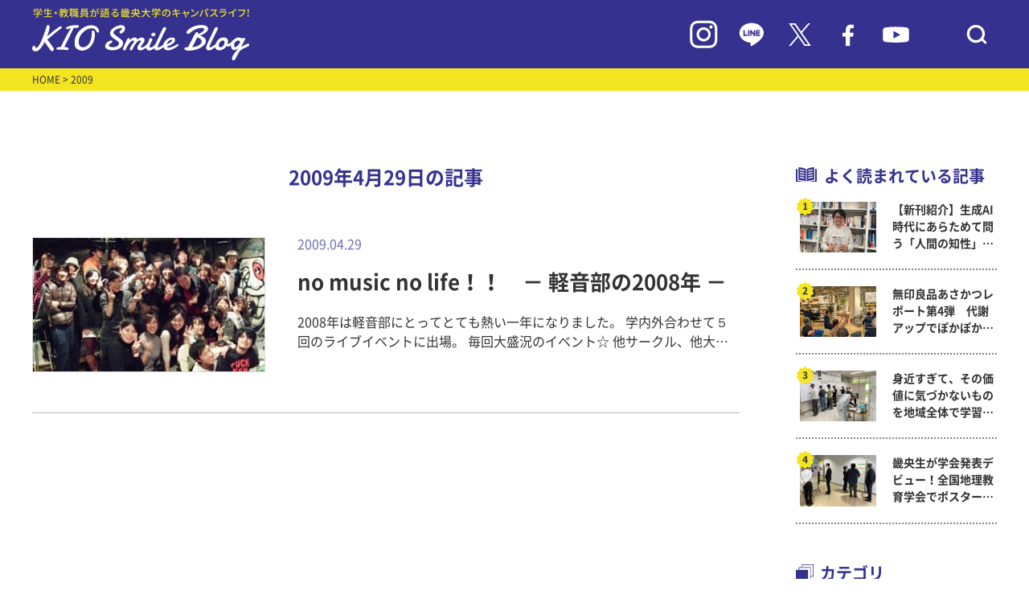

--- FILE ---
content_type: text/html; charset=UTF-8
request_url: https://www.kio.ac.jp/information/2009/04/29
body_size: 52598
content:
<!DOCTYPE html>
<html lang="ja">
<head>
    <meta charset="UTF-8">
    <meta name="viewport" content="width=device-width, initial-scale=1.0">
    <meta http-equiv="X-UA-Compatible" content="ie=edge">
            <title>畿央大学｜KIO Smile Blog</title>
        <meta name="description" content="畿央大学（奈良）のイベント情報を伝えるブログサイト。 大学、大学院の入試・受験情報をはじめ、就職活動レポートなど大学の今を伝える情報をお伝えしています。">
        <meta name="keywords" content="畿央大学,大学院,奈良,ブログ,入試,受験,就職,理学療法,教育,健康,イベント">
    <link rel="preconnect" href="https://fonts.googleapis.com">
    <link rel="preconnect" href="https://fonts.gstatic.com" crossorigin>
    <link rel="stylesheet" href="https://www.kio.ac.jp/information/wp-content/themes/kio-smileblog/asset/js/slick/slick.css">
    <link rel="stylesheet" href="https://www.kio.ac.jp/information/wp-content/themes/kio-smileblog/asset/js/slick/slick-theme.css">
    <link rel="stylesheet" href="https://www.kio.ac.jp/information/wp-content/themes/kio-smileblog/asset/css/common.css">
    <link rel="stylesheet" href="https://www.kio.ac.jp/information/wp-content/themes/kio-smileblog/asset/css/pages.css">
    <link rel="icon" href="https://www.kio.ac.jp/information/wp-content/themes/kio-smileblog/images/favicon.ico" type="image/x-icon">
        <!-- Google Tag Manager -->
<script>(function(w,d,s,l,i){w[l]=w[l]||[];w[l].push({'gtm.start':
new Date().getTime(),event:'gtm.js'});var f=d.getElementsByTagName(s)[0],
j=d.createElement(s),dl=l!='dataLayer'?'&l='+l:'';j.async=true;j.src=
'https://www.googletagmanager.com/gtm.js?id='+i+dl;f.parentNode.insertBefore(j,f);
})(window,document,'script','dataLayer','GTM-W88SHQF');</script>
<!-- End Google Tag Manager -->
</head>
<meta name='robots' content='noindex, follow' />

	<!-- This site is optimized with the Yoast SEO plugin v18.3 - https://yoast.com/wordpress/plugins/seo/ -->
	<meta property="og:locale" content="ja_JP" />
	<meta property="og:type" content="website" />
	<meta property="og:title" content="2009年4月29日 - KIO Smile Blog｜畿央大学公式ブログ" />
	<meta property="og:url" content="https://www.kio.ac.jp/information/2009/04/29" />
	<meta property="og:site_name" content="KIO Smile Blog｜畿央大学公式ブログ" />
	<meta name="twitter:card" content="summary_large_image" />
	<meta name="twitter:site" content="@KIO_University" />
	<script type="application/ld+json" class="yoast-schema-graph">{"@context":"https://schema.org","@graph":[{"@type":"WebSite","@id":"https://www.kio.ac.jp/information/#website","url":"https://www.kio.ac.jp/information/","name":"KIO Smile Blog｜畿央大学公式ブログ","description":"畿央生のキャンパスライフをリアルタイムで発信！","potentialAction":[{"@type":"SearchAction","target":{"@type":"EntryPoint","urlTemplate":"https://www.kio.ac.jp/information/?s={search_term_string}"},"query-input":"required name=search_term_string"}],"inLanguage":"ja"},{"@type":"CollectionPage","@id":"https://www.kio.ac.jp/information/2009/04/29#webpage","url":"https://www.kio.ac.jp/information/2009/04/29","name":"2009年4月29日 - KIO Smile Blog｜畿央大学公式ブログ","isPartOf":{"@id":"https://www.kio.ac.jp/information/#website"},"breadcrumb":{"@id":"https://www.kio.ac.jp/information/2009/04/29#breadcrumb"},"inLanguage":"ja","potentialAction":[{"@type":"ReadAction","target":["https://www.kio.ac.jp/information/2009/04/29"]}]},{"@type":"BreadcrumbList","@id":"https://www.kio.ac.jp/information/2009/04/29#breadcrumb","itemListElement":[{"@type":"ListItem","position":1,"name":"ホーム","item":"https://www.kio.ac.jp/information"},{"@type":"ListItem","position":2,"name":"アーカイブ: 2009年4月29日"}]}]}</script>
	<!-- / Yoast SEO plugin. -->


<link rel='dns-prefetch' href='//s.w.org' />
		<script type="text/javascript">
			window._wpemojiSettings = {"baseUrl":"https:\/\/s.w.org\/images\/core\/emoji\/13.1.0\/72x72\/","ext":".png","svgUrl":"https:\/\/s.w.org\/images\/core\/emoji\/13.1.0\/svg\/","svgExt":".svg","source":{"concatemoji":"https:\/\/www.kio.ac.jp\/information\/wp-includes\/js\/wp-emoji-release.min.js?ver=5.8.12"}};
			!function(e,a,t){var n,r,o,i=a.createElement("canvas"),p=i.getContext&&i.getContext("2d");function s(e,t){var a=String.fromCharCode;p.clearRect(0,0,i.width,i.height),p.fillText(a.apply(this,e),0,0);e=i.toDataURL();return p.clearRect(0,0,i.width,i.height),p.fillText(a.apply(this,t),0,0),e===i.toDataURL()}function c(e){var t=a.createElement("script");t.src=e,t.defer=t.type="text/javascript",a.getElementsByTagName("head")[0].appendChild(t)}for(o=Array("flag","emoji"),t.supports={everything:!0,everythingExceptFlag:!0},r=0;r<o.length;r++)t.supports[o[r]]=function(e){if(!p||!p.fillText)return!1;switch(p.textBaseline="top",p.font="600 32px Arial",e){case"flag":return s([127987,65039,8205,9895,65039],[127987,65039,8203,9895,65039])?!1:!s([55356,56826,55356,56819],[55356,56826,8203,55356,56819])&&!s([55356,57332,56128,56423,56128,56418,56128,56421,56128,56430,56128,56423,56128,56447],[55356,57332,8203,56128,56423,8203,56128,56418,8203,56128,56421,8203,56128,56430,8203,56128,56423,8203,56128,56447]);case"emoji":return!s([10084,65039,8205,55357,56613],[10084,65039,8203,55357,56613])}return!1}(o[r]),t.supports.everything=t.supports.everything&&t.supports[o[r]],"flag"!==o[r]&&(t.supports.everythingExceptFlag=t.supports.everythingExceptFlag&&t.supports[o[r]]);t.supports.everythingExceptFlag=t.supports.everythingExceptFlag&&!t.supports.flag,t.DOMReady=!1,t.readyCallback=function(){t.DOMReady=!0},t.supports.everything||(n=function(){t.readyCallback()},a.addEventListener?(a.addEventListener("DOMContentLoaded",n,!1),e.addEventListener("load",n,!1)):(e.attachEvent("onload",n),a.attachEvent("onreadystatechange",function(){"complete"===a.readyState&&t.readyCallback()})),(n=t.source||{}).concatemoji?c(n.concatemoji):n.wpemoji&&n.twemoji&&(c(n.twemoji),c(n.wpemoji)))}(window,document,window._wpemojiSettings);
		</script>
		<style type="text/css">
img.wp-smiley,
img.emoji {
	display: inline !important;
	border: none !important;
	box-shadow: none !important;
	height: 1em !important;
	width: 1em !important;
	margin: 0 .07em !important;
	vertical-align: -0.1em !important;
	background: none !important;
	padding: 0 !important;
}
</style>
	<link rel='stylesheet' id='wp-block-library-css'  href='https://www.kio.ac.jp/information/wp-includes/css/dist/block-library/style.min.css?ver=5.8.12' type='text/css' media='all' />
<link rel='stylesheet' id='wordpress-popular-posts-css-css'  href='https://www.kio.ac.jp/information/wp-content/plugins/wordpress-popular-posts/assets/css/wpp.css?ver=5.5.1' type='text/css' media='all' />
<script type='text/javascript' src='https://www.kio.ac.jp/information/wp-includes/js/jquery/jquery.min.js?ver=3.6.0' id='jquery-core-js'></script>
<script type='text/javascript' src='https://www.kio.ac.jp/information/wp-includes/js/jquery/jquery-migrate.min.js?ver=3.3.2' id='jquery-migrate-js'></script>
<script type='text/javascript' src='https://www.kio.ac.jp/information/wp-content/plugins/archives-calendar-widget/admin/js/jquery.arcw-init.js?ver=1.0.14' id='jquery-arcw-js'></script>
<script type='application/json' id='wpp-json'>
{"sampling_active":0,"sampling_rate":100,"ajax_url":"https:\/\/www.kio.ac.jp\/information\/wp-json\/wordpress-popular-posts\/v1\/popular-posts","api_url":"https:\/\/www.kio.ac.jp\/information\/wp-json\/wordpress-popular-posts","ID":0,"token":"4854675b20","lang":0,"debug":0}
</script>
<script type='text/javascript' src='https://www.kio.ac.jp/information/wp-content/plugins/wordpress-popular-posts/assets/js/wpp.min.js?ver=5.5.1' id='wpp-js-js'></script>
<link rel="https://api.w.org/" href="https://www.kio.ac.jp/information/wp-json/" /><link rel="EditURI" type="application/rsd+xml" title="RSD" href="https://www.kio.ac.jp/information/xmlrpc.php?rsd" />
<link rel="wlwmanifest" type="application/wlwmanifest+xml" href="https://www.kio.ac.jp/information/wp-includes/wlwmanifest.xml" /> 
<meta name="generator" content="WordPress 5.8.12" />
            <style id="wpp-loading-animation-styles">@-webkit-keyframes bgslide{from{background-position-x:0}to{background-position-x:-200%}}@keyframes bgslide{from{background-position-x:0}to{background-position-x:-200%}}.wpp-widget-placeholder,.wpp-widget-block-placeholder{margin:0 auto;width:60px;height:3px;background:#dd3737;background:linear-gradient(90deg,#dd3737 0%,#571313 10%,#dd3737 100%);background-size:200% auto;border-radius:3px;-webkit-animation:bgslide 1s infinite linear;animation:bgslide 1s infinite linear}</style>
            <noscript><style>.lazyload[data-src]{display:none !important;}</style></noscript><style>.lazyload{background-image:none !important;}.lazyload:before{background-image:none !important;}</style><body>
<script data-cfasync="false">var ewww_webp_supported=false;</script>
<!-- Google Tag Manager (noscript) -->
<noscript><iframe src="https://www.googletagmanager.com/ns.html?id=GTM-W88SHQF"
height="0" width="0" style="display:none;visibility:hidden"></iframe></noscript>
<!-- End Google Tag Manager (noscript) -->
    <div id="header">
    <header>
        <div class="header_in inner-lg">
            <h1 class="hdlogo"><a href="/information/"><img src="[data-uri]" alt="" data-src="https://www.kio.ac.jp/information/wp-content/themes/kio-smileblog/images/logo_blog.svg" decoding="async" class="lazyload"><noscript><img src="https://www.kio.ac.jp/information/wp-content/themes/kio-smileblog/images/logo_blog.svg" alt="" data-eio="l"></noscript></a></h1>
            <div class="hdicons">
                <div class="is-pc"><a href="https://www.instagram.com/kio_university/" target="_blank"><img src="[data-uri]" alt="" data-src="https://www.kio.ac.jp/information/wp-content/themes/kio-smileblog/images/ico_in.svg" decoding="async" class="lazyload"><noscript><img src="https://www.kio.ac.jp/information/wp-content/themes/kio-smileblog/images/ico_in.svg" alt="" data-eio="l"></noscript></a></div>
                <div class="is-pc"><a href="https://page.line.me/tyt8210s" target="_blank"><img src="[data-uri]" alt="" data-src="https://www.kio.ac.jp/information/wp-content/themes/kio-smileblog/images/ico_line.svg" decoding="async" class="lazyload"><noscript><img src="https://www.kio.ac.jp/information/wp-content/themes/kio-smileblog/images/ico_line.svg" alt="" data-eio="l"></noscript></a></div>
                <div class="is-pc"><a href="https://twitter.com/KIO_University" target="_blank"><img src="[data-uri]" alt="" data-src="https://www.kio.ac.jp/information/wp-content/themes/kio-smileblog/images/ico_tw.svg" decoding="async" class="lazyload"><noscript><img src="https://www.kio.ac.jp/information/wp-content/themes/kio-smileblog/images/ico_tw.svg" alt="" data-eio="l"></noscript></a></div>
                <div class="is-pc"><a href="https://www.facebook.com/Kio.Official" target="_blank"><img src="[data-uri]" alt="" data-src="https://www.kio.ac.jp/information/wp-content/themes/kio-smileblog/images/ico_fb.svg" decoding="async" class="lazyload"><noscript><img src="https://www.kio.ac.jp/information/wp-content/themes/kio-smileblog/images/ico_fb.svg" alt="" data-eio="l"></noscript></a></div>
                <div class="is-pc"><a href="https://bit.ly/37WIy9h" target="_blank"><img src="[data-uri]" alt="" data-src="https://www.kio.ac.jp/information/wp-content/themes/kio-smileblog/images/ico_yt.svg" decoding="async" class="lazyload"><noscript><img src="https://www.kio.ac.jp/information/wp-content/themes/kio-smileblog/images/ico_yt.svg" alt="" data-eio="l"></noscript></a></div>
                <div class="hd_ico_search"><button><img src="[data-uri]" alt="" data-src="https://www.kio.ac.jp/information/wp-content/themes/kio-smileblog/images/ico_search.svg" decoding="async" class="lazyload"><noscript><img src="https://www.kio.ac.jp/information/wp-content/themes/kio-smileblog/images/ico_search.svg" alt="" data-eio="l"></noscript></button></div>
            </div>
            <div class="hd_block_search">
                <form action="https://www.kio.ac.jp/information" method="get" id="searchform">
                    <input type="text" name="s" placeholder="検索キーワードを入力">
                </form>
            </div>
        </div>
    </header>
    </div>

    <div id="main" class="main_index child_index">
    <main>
        <div id="breadcrumbs">
            <div class="inner-lg">
                <a href="/information/">HOME</a> > 2009            </div>
        </div>
        <div id="contentsArea" class="inner-lg">
            <div id="mainContent">
                <div class="list_title">
                    <p class="title">
                        2009年4月29日の記事
                    </p>
                </div>
                <div class="top_list">
                                                            <a href="https://www.kio.ac.jp/information/2009/04/no-music-no-life-2008.html" class="each ">
                        <div class="img lazyload" style="background: no-repeat center center; background-size: cover" data-bg="https://www.kio.ac.jp/information/wp-content/uploads/sites/10/photo/%E3%83%A9%E3%82%A4%E3%83%96%EF%BC%91.jpg">
                        </div>
                        <div class="textarea">
                            <p class="date">2009.04.29</p>
                            <p class="title">no music no life！！　－ 軽音部の2008年 －</p>
                            <p class="desc">
							2008年は軽音部にとってとても熱い一年になりました。
学内外合わせて５回のライブイベントに出場。
毎回大盛況のイベント☆
他サークル、他大学たちに負けず、我ら軽音部も演奏、運営に取り組みました。
今回はそんな軽音部の活動を紹介したいと思います。
&nbsp;

 (さらに&hellip;)							</p>
                        </div>
                    </a>
					                </div>
                <div class="top_list_pager">
                                   </div>
                            </div>

			            <div id="sideBar">
                <div class="side_popular">
                    <p class="blocktitle">よく読まれている記事</p>
                                        <!-- ランキングを表示 -->
                    <div class="side_popular_list">
                                                                                                                                        <a href="https://www.kio.ac.jp/information/2025/12/88190.html" class="each">
                                    <div class="img lazyload" style="background: no-repeat center center; background-size: cover" data-bg="https://www.kio.ac.jp/information/wp-content/uploads/sites/10/2025/12/20251223_1-3.jpg">
                                    </div>
                                    <p class="title">【新刊紹介】生成AI時代にあらためて問う「人間の知性」 —— ピアジェをハブに、時空を超えた知の対話へ ——</p>
                                </a>
                                                                                        <a href="https://www.kio.ac.jp/information/2025/12/87976.html" class="each">
                                    <div class="img lazyload" style="background: no-repeat center center; background-size: cover" data-bg="https://www.kio.ac.jp/information/wp-content/uploads/sites/10/2025/12/1208_05.jpg">
                                    </div>
                                    <p class="title">無印良品あさかつレポート第4弾　代謝アップでぽかぽか！冬の「筋トレ＆コンボウォーク」を開催しました！</p>
                                </a>
                                                                                        <a href="https://www.kio.ac.jp/information/2026/01/88066.html" class="each">
                                    <div class="img lazyload" style="background: no-repeat center center; background-size: cover" data-bg="https://www.kio.ac.jp/information/wp-content/uploads/sites/10/2025/12/20251211_1.jpg">
                                    </div>
                                    <p class="title">身近すぎて、その価値に気づかないものを地域全体で学習しよう！　～ 現代教育学科</p>
                                </a>
                                                                                        <a href="https://www.kio.ac.jp/information/2026/01/88010.html" class="each">
                                    <div class="img lazyload" style="background: no-repeat center center; background-size: cover" data-bg="https://www.kio.ac.jp/information/wp-content/uploads/sites/10/2025/12/20251208_7-1.jpg">
                                    </div>
                                    <p class="title">畿央生が学会発表デビュー！全国地理教育学会でポスター発表！ ～ 現代教育学科岡田ゼミ</p>
                                </a>
                                                                                                </div>
                </div>
                <div class="side_category">
                    <p class="blocktitle">カテゴリ</p>
                    <div class="side_category_list">
                                                                                                    <div class="list_row">
                                <a href="https://www.kio.ac.jp/information/category/070">
                                    畿央祭(学園祭)実行委員Blog                                </a>
                            </div>
                                                                                                    <div class="list_row">
                                <a href="https://www.kio.ac.jp/information/category/kiyukai">
                                    畿友会（学生自治会）だより                                </a>
                            </div>
                                                                                                    <div class="list_row">
                                <a href="https://www.kio.ac.jp/information/category/056">
                                    学生広報スタッフblog                                </a>
                            </div>
                                                                                                    <div class="list_row">
                                <a href="https://www.kio.ac.jp/information/category/task">
                                    TASK（健康支援学生チーム）活動レポート                                </a>
                            </div>
                                                                                                    <div class="list_row">
                                <a href="https://www.kio.ac.jp/information/category/next_programs">
                                    次世代教育センタープログラム                                </a>
                            </div>
                                                                                                    <div class="list_row  toggleCate is-open">
                                <span>畿央の学びと研究</span>
                                <button class="side_category_btn"></button>
                                <div class="list_child">
                                                                                                        <a href="https://www.kio.ac.jp/information/category/020/021">
                                    理学療法学科                                    </a>
                                                                                                        <a href="https://www.kio.ac.jp/information/category/020/022">
                                    看護医療学科                                    </a>
                                                                                                        <a href="https://www.kio.ac.jp/information/category/020/023">
                                    健康栄養学科                                    </a>
                                                                                                        <a href="https://www.kio.ac.jp/information/category/020/024">
                                    人間環境デザイン学科                                    </a>
                                                                                                        <a href="https://www.kio.ac.jp/information/category/020/025">
                                    現代教育学科                                    </a>
                                                                                                        <a href="https://www.kio.ac.jp/information/category/020/026">
                                    健康科学研究科                                    </a>
                                                                                                        <a href="https://www.kio.ac.jp/information/category/020/027-020">
                                    教育学研究科                                    </a>
                                                                                                        <a href="https://www.kio.ac.jp/information/category/020/midwife">
                                    助産学専攻科                                    </a>
                                                                </div>
                            </div>
                                                                                                    <div class="list_row">
                                <a href="https://www.kio.ac.jp/information/category/040">
                                    クラブ・サークルより                                </a>
                            </div>
                                                                                                    <div class="list_row">
                                <a href="https://www.kio.ac.jp/information/category/035">
                                    イベントレポート                                </a>
                            </div>
                                                                                                    <div class="list_row">
                                <a href="https://www.kio.ac.jp/information/category/031">
                                    畿央大学×地域連携                                </a>
                            </div>
                                                                                                    <div class="list_row">
                                <a href="https://www.kio.ac.jp/information/category/053">
                                    畿桜会(卒業生)NEWS                                </a>
                            </div>
                                                                                                    <div class="list_row">
                                <a href="https://www.kio.ac.jp/information/category/050">
                                    ボランティア活動報告                                </a>
                            </div>
                                                                                                    <div class="list_row">
                                <a href="https://www.kio.ac.jp/information/category/051">
                                    被災地支援の活動                                </a>
                            </div>
                                                                                                    <div class="list_row">
                                <a href="https://www.kio.ac.jp/information/category/project">
                                    新入生応援！やさしさを「チカラ」に変えるプロジェクト                                </a>
                            </div>
                                                                                                    <div class="list_row">
                                <a href="https://www.kio.ac.jp/information/category/060">
                                    健康栄養学科ヘルシー♡オイシー料理                                </a>
                            </div>
                                                                                                    <div class="list_row">
                                <a href="https://www.kio.ac.jp/information/category/001">
                                    名誉学園長ブログ「ほほえみ」                                </a>
                            </div>
                                                                        <!-- <div class="list_row"><a href="https://www.kio.ac.jp/information/category/070">畿央祭(学園祭)実行委員Blog</a></div>
                        <div class="list_row"><a href="https://www.kio.ac.jp/information/category/project">新入生応援！やさしさを「チカラ」に変えるプロジェクト</a></div>
                        <div class="list_row"><a href="https://www.kio.ac.jp/information/category/056">学生広報スタッフblog</a></div>
                        <div class="list_row"><a href="https://www.kio.ac.jp/information/category/kiyukai">畿友会（学生自治会）だより</a></div>
                        <div class="list_row"><a href="https://www.kio.ac.jp/information/category/task">TASK（健康支援学生チーム）活動レポート</a></div>
                        <div class="list_row toggleCate is-open">
                            <span>畿央の学びと研究</span>
                            <button class="side_category_btn"></button>
                            <div class="list_child">
                                <a href="https://www.kio.ac.jp/information/category/021">理学療法学科</a>
                                <a href="https://www.kio.ac.jp/information/category/022">看護医療学科</a>
                                <a href="https://www.kio.ac.jp/information/category/023">健康栄養学科</a>
                                <a href="https://www.kio.ac.jp/information/category/024">人間環境デザイン学科</a>
                                <a href="https://www.kio.ac.jp/information/category/025">現代教育学科</a>
                                <a href="https://www.kio.ac.jp/information/category/026">健康科学研究科</a>
                                <a href="https://www.kio.ac.jp/information/category/027-020">教育学研究科</a>
                                <a href="https://www.kio.ac.jp/information/category/midwife">助産学専攻科</a>
                            </div>
                        </div>
                        <div class="list_row"><a href="https://www.kio.ac.jp/information/category/053">畿桜会(卒業生)NEWS</a></div>
                        <div class="list_row"><a href="https://www.kio.ac.jp/information/category/031">畿央大学×地域連携</a></div>
                        <div class="list_row"><a href="https://www.kio.ac.jp/information/category/035">イベントレポート</a></div>
                        <div class="list_row"><a href="https://www.kio.ac.jp/information/category/040">クラブ・サークルより</a></div>
                        <div class="list_row"><a href="https://www.kio.ac.jp/information/category/050">ボランティア活動報告</a></div>
                        <div class="list_row"><a href="https://www.kio.ac.jp/information/category/051">被災地支援の活動</a></div>
                        <div class="list_row"><a href="https://www.kio.ac.jp/information/category/060">健康栄養学科ヘルシー♡オイシー料理</a></div>
                        <div class="list_row"><a href="https://www.kio.ac.jp/information/category/001">名誉学園長ブログ「ほほえみ」</a></div> -->
                    </div>
                </div>
                <div class="side_tag">
                    <p class="blocktitle">タグ</p>
                    <div class="side_tag_list">
                        <a href='https://www.kio.ac.jp/information/tag/%e3%83%9c%e3%83%a9%e3%83%b3%e3%83%86%e3%82%a3%e3%82%a2'>ボランティア</a><a href='https://www.kio.ac.jp/information/tag/%e3%82%a4%e3%83%99%e3%83%b3%e3%83%88'>イベント</a><a href='https://www.kio.ac.jp/information/tag/%e5%81%a5%e5%ba%b7%e6%a0%84%e9%a4%8a%e5%ad%a6%e7%a7%91'>健康栄養学科</a><a href='https://www.kio.ac.jp/information/tag/%e5%9c%b0%e5%9f%9f%e9%80%a3%e6%90%ba%e3%82%bb%e3%83%b3%e3%82%bf%e3%83%bc'>地域連携センター</a><a href='https://www.kio.ac.jp/information/tag/%e7%8f%be%e4%bb%a3%e6%95%99%e8%82%b2%e5%ad%a6%e7%a7%91'>現代教育学科</a><a href='https://www.kio.ac.jp/information/tag/%e5%8d%92%e6%a5%ad%e7%94%9f%e3%81%ae%e6%96%b9%e3%81%b8'>卒業生の方へ</a><a href='https://www.kio.ac.jp/information/tag/%e7%95%bf%e6%a1%9c%e4%bc%9a'>畿桜会</a><a href='https://www.kio.ac.jp/information/tag/%e4%bc%81%e6%a5%ad%e3%83%bb%e8%a1%8c%e6%94%bf%e3%81%ae%e6%96%b9%e3%81%b8'>企業・行政の方へ</a><a href='https://www.kio.ac.jp/information/tag/%e4%bf%9d%e8%ad%b7%e8%80%85%e3%81%ae%e6%96%b9%e3%81%b8'>保護者の方へ</a><a href='https://www.kio.ac.jp/information/tag/%e4%ba%ba%e9%96%93%e7%92%b0%e5%a2%83%e3%83%87%e3%82%b6%e3%82%a4%e3%83%b3%e5%ad%a6%e7%a7%91'>人間環境デザイン学科</a><a href='https://www.kio.ac.jp/information/tag/%e3%82%af%e3%83%a9%e3%83%96%e3%83%bb%e3%82%b5%e3%83%bc%e3%82%af%e3%83%ab'>クラブ・サークル</a><a href='https://www.kio.ac.jp/information/tag/%e7%9c%8b%e8%ad%b7%e5%8c%bb%e7%99%82%e5%ad%a6%e7%a7%91'>看護医療学科</a><a href='https://www.kio.ac.jp/information/tag/%e3%83%9c%e3%83%a9%e3%83%b3%e3%83%86%e3%82%a3%e3%82%a2%e3%82%bb%e3%83%b3%e3%82%bf%e3%83%bc'>ボランティアセンター</a><a href='https://www.kio.ac.jp/information/tag/%e7%90%86%e5%ad%a6%e7%99%82%e6%b3%95%e5%ad%a6%e7%a7%91'>理学療法学科</a><a href='https://www.kio.ac.jp/information/tag/%e5%81%a5%e5%ba%b7%e7%a7%91%e5%ad%a6%e5%b0%82%e6%94%bb%ef%bc%88%e4%bf%ae%e5%a3%ab%e8%aa%b2%e7%a8%8b%ef%bc%89'>健康科学専攻（修士課程）</a><a href='https://www.kio.ac.jp/information/tag/%e5%81%a5%e5%ba%b7%e7%a7%91%e5%ad%a6%e5%b0%82%e6%94%bb%ef%bc%88%e5%8d%9a%e5%a3%ab%e5%be%8c%e6%9c%9f%e8%aa%b2%e7%a8%8b%ef%bc%89'>健康科学専攻（博士後期課程）</a><a href='https://www.kio.ac.jp/information/tag/%e5%9c%a8%e5%ad%a6%e7%94%9f%e3%81%ae%e6%96%b9%e3%81%b8'>在学生の方へ</a><a href='https://www.kio.ac.jp/information/tag/%e5%85%ac%e9%96%8b%e8%ac%9b%e5%ba%a7'>公開講座</a><a href='https://www.kio.ac.jp/information/tag/%e5%be%8c%e6%8f%b4%e4%bc%9a'>後援会</a><a href='https://www.kio.ac.jp/information/tag/%e6%95%99%e8%82%b2%e5%ae%9f%e8%b7%b5%e5%ad%a6%e5%b0%82%e6%94%bb%ef%bc%88%e4%bf%ae%e5%a3%ab%e8%aa%b2%e7%a8%8b%ef%bc%89'>教育実践学専攻（修士課程）</a><a href='https://www.kio.ac.jp/information/tag/%e3%83%88%e3%83%94%e3%83%83%e3%82%af%e3%82%b9'>トピックス</a><a href='https://www.kio.ac.jp/information/tag/%e5%9c%b0%e5%9f%9f%e3%83%bb%e4%b8%80%e8%88%ac%e3%81%ae%e6%96%b9%e3%81%b8'>地域・一般の方へ</a><a href='https://www.kio.ac.jp/information/tag/midwife'>助産学専攻科</a>                    </div>
                </div>
                <div class="side_keyword">
                    <p class="blocktitle">キーワード検索</p>
                    <form action="https://www.kio.ac.jp/information">
                        <input type="text" name="s" placeholder=" 検索ワードを入力">
                    </form>
                </div>
                <div class="side_archive">
                    <p class="blocktitle">アーカイブ</p>
                    <div id="archives_calendar-2" class="widget widget_archives_calendar">
<!-- Archives Calendar Widget by Aleksei Polechin - alek´ - http://alek.be -->
<div class="calendar-archives arw-theme1" id="arc--59"><div class="calendar-navigation"><a href="" class="prev-year"><span><</span></a><div class="menu-container months"><a href="https://www.kio.ac.jp/information/2009/04" class="title">4月 2009</a><ul class="menu"><li><a href="https://www.kio.ac.jp/information/2026/01" class="2026 1" rel="0" >1月 2026</a></li><li><a href="https://www.kio.ac.jp/information/2025/12" class="2025 12" rel="1" >12月 2025</a></li><li><a href="https://www.kio.ac.jp/information/2025/11" class="2025 11" rel="2" >11月 2025</a></li><li><a href="https://www.kio.ac.jp/information/2025/10" class="2025 10" rel="3" >10月 2025</a></li><li><a href="https://www.kio.ac.jp/information/2025/09" class="2025 9" rel="4" >9月 2025</a></li><li><a href="https://www.kio.ac.jp/information/2025/08" class="2025 8" rel="5" >8月 2025</a></li><li><a href="https://www.kio.ac.jp/information/2025/07" class="2025 7" rel="6" >7月 2025</a></li><li><a href="https://www.kio.ac.jp/information/2025/06" class="2025 6" rel="7" >6月 2025</a></li><li><a href="https://www.kio.ac.jp/information/2025/05" class="2025 5" rel="8" >5月 2025</a></li><li><a href="https://www.kio.ac.jp/information/2025/04" class="2025 4" rel="9" >4月 2025</a></li><li><a href="https://www.kio.ac.jp/information/2025/03" class="2025 3" rel="10" >3月 2025</a></li><li><a href="https://www.kio.ac.jp/information/2025/02" class="2025 2" rel="11" >2月 2025</a></li><li><a href="https://www.kio.ac.jp/information/2025/01" class="2025 1" rel="12" >1月 2025</a></li><li><a href="https://www.kio.ac.jp/information/2024/12" class="2024 12" rel="13" >12月 2024</a></li><li><a href="https://www.kio.ac.jp/information/2024/11" class="2024 11" rel="14" >11月 2024</a></li><li><a href="https://www.kio.ac.jp/information/2024/10" class="2024 10" rel="15" >10月 2024</a></li><li><a href="https://www.kio.ac.jp/information/2024/09" class="2024 9" rel="16" >9月 2024</a></li><li><a href="https://www.kio.ac.jp/information/2024/08" class="2024 8" rel="17" >8月 2024</a></li><li><a href="https://www.kio.ac.jp/information/2024/07" class="2024 7" rel="18" >7月 2024</a></li><li><a href="https://www.kio.ac.jp/information/2024/06" class="2024 6" rel="19" >6月 2024</a></li><li><a href="https://www.kio.ac.jp/information/2024/05" class="2024 5" rel="20" >5月 2024</a></li><li><a href="https://www.kio.ac.jp/information/2024/04" class="2024 4" rel="21" >4月 2024</a></li><li><a href="https://www.kio.ac.jp/information/2024/03" class="2024 3" rel="22" >3月 2024</a></li><li><a href="https://www.kio.ac.jp/information/2024/02" class="2024 2" rel="23" >2月 2024</a></li><li><a href="https://www.kio.ac.jp/information/2024/01" class="2024 1" rel="24" >1月 2024</a></li><li><a href="https://www.kio.ac.jp/information/2023/12" class="2023 12" rel="25" >12月 2023</a></li><li><a href="https://www.kio.ac.jp/information/2023/11" class="2023 11" rel="26" >11月 2023</a></li><li><a href="https://www.kio.ac.jp/information/2023/10" class="2023 10" rel="27" >10月 2023</a></li><li><a href="https://www.kio.ac.jp/information/2023/09" class="2023 9" rel="28" >9月 2023</a></li><li><a href="https://www.kio.ac.jp/information/2023/08" class="2023 8" rel="29" >8月 2023</a></li><li><a href="https://www.kio.ac.jp/information/2023/07" class="2023 7" rel="30" >7月 2023</a></li><li><a href="https://www.kio.ac.jp/information/2023/06" class="2023 6" rel="31" >6月 2023</a></li><li><a href="https://www.kio.ac.jp/information/2023/05" class="2023 5" rel="32" >5月 2023</a></li><li><a href="https://www.kio.ac.jp/information/2023/04" class="2023 4" rel="33" >4月 2023</a></li><li><a href="https://www.kio.ac.jp/information/2023/03" class="2023 3" rel="34" >3月 2023</a></li><li><a href="https://www.kio.ac.jp/information/2023/02" class="2023 2" rel="35" >2月 2023</a></li><li><a href="https://www.kio.ac.jp/information/2023/01" class="2023 1" rel="36" >1月 2023</a></li><li><a href="https://www.kio.ac.jp/information/2022/12" class="2022 12" rel="37" >12月 2022</a></li><li><a href="https://www.kio.ac.jp/information/2022/11" class="2022 11" rel="38" >11月 2022</a></li><li><a href="https://www.kio.ac.jp/information/2022/10" class="2022 10" rel="39" >10月 2022</a></li><li><a href="https://www.kio.ac.jp/information/2022/09" class="2022 9" rel="40" >9月 2022</a></li><li><a href="https://www.kio.ac.jp/information/2022/08" class="2022 8" rel="41" >8月 2022</a></li><li><a href="https://www.kio.ac.jp/information/2022/07" class="2022 7" rel="42" >7月 2022</a></li><li><a href="https://www.kio.ac.jp/information/2022/06" class="2022 6" rel="43" >6月 2022</a></li><li><a href="https://www.kio.ac.jp/information/2022/05" class="2022 5" rel="44" >5月 2022</a></li><li><a href="https://www.kio.ac.jp/information/2022/04" class="2022 4" rel="45" >4月 2022</a></li><li><a href="https://www.kio.ac.jp/information/2022/03" class="2022 3" rel="46" >3月 2022</a></li><li><a href="https://www.kio.ac.jp/information/2022/02" class="2022 2" rel="47" >2月 2022</a></li><li><a href="https://www.kio.ac.jp/information/2022/01" class="2022 1" rel="48" >1月 2022</a></li><li><a href="https://www.kio.ac.jp/information/2021/12" class="2021 12" rel="49" >12月 2021</a></li><li><a href="https://www.kio.ac.jp/information/2021/11" class="2021 11" rel="50" >11月 2021</a></li><li><a href="https://www.kio.ac.jp/information/2021/10" class="2021 10" rel="51" >10月 2021</a></li><li><a href="https://www.kio.ac.jp/information/2021/09" class="2021 9" rel="52" >9月 2021</a></li><li><a href="https://www.kio.ac.jp/information/2021/08" class="2021 8" rel="53" >8月 2021</a></li><li><a href="https://www.kio.ac.jp/information/2021/07" class="2021 7" rel="54" >7月 2021</a></li><li><a href="https://www.kio.ac.jp/information/2021/06" class="2021 6" rel="55" >6月 2021</a></li><li><a href="https://www.kio.ac.jp/information/2021/05" class="2021 5" rel="56" >5月 2021</a></li><li><a href="https://www.kio.ac.jp/information/2021/04" class="2021 4" rel="57" >4月 2021</a></li><li><a href="https://www.kio.ac.jp/information/2021/03" class="2021 3" rel="58" >3月 2021</a></li><li><a href="https://www.kio.ac.jp/information/2021/02" class="2021 2" rel="59" >2月 2021</a></li><li><a href="https://www.kio.ac.jp/information/2021/01" class="2021 1" rel="60" >1月 2021</a></li><li><a href="https://www.kio.ac.jp/information/2020/12" class="2020 12" rel="61" >12月 2020</a></li><li><a href="https://www.kio.ac.jp/information/2020/11" class="2020 11" rel="62" >11月 2020</a></li><li><a href="https://www.kio.ac.jp/information/2020/10" class="2020 10" rel="63" >10月 2020</a></li><li><a href="https://www.kio.ac.jp/information/2020/09" class="2020 9" rel="64" >9月 2020</a></li><li><a href="https://www.kio.ac.jp/information/2020/08" class="2020 8" rel="65" >8月 2020</a></li><li><a href="https://www.kio.ac.jp/information/2020/07" class="2020 7" rel="66" >7月 2020</a></li><li><a href="https://www.kio.ac.jp/information/2020/06" class="2020 6" rel="67" >6月 2020</a></li><li><a href="https://www.kio.ac.jp/information/2020/05" class="2020 5" rel="68" >5月 2020</a></li><li><a href="https://www.kio.ac.jp/information/2020/03" class="2020 3" rel="69" >3月 2020</a></li><li><a href="https://www.kio.ac.jp/information/2020/02" class="2020 2" rel="70" >2月 2020</a></li><li><a href="https://www.kio.ac.jp/information/2020/01" class="2020 1" rel="71" >1月 2020</a></li><li><a href="https://www.kio.ac.jp/information/2019/12" class="2019 12" rel="72" >12月 2019</a></li><li><a href="https://www.kio.ac.jp/information/2019/11" class="2019 11" rel="73" >11月 2019</a></li><li><a href="https://www.kio.ac.jp/information/2019/10" class="2019 10" rel="74" >10月 2019</a></li><li><a href="https://www.kio.ac.jp/information/2019/09" class="2019 9" rel="75" >9月 2019</a></li><li><a href="https://www.kio.ac.jp/information/2019/08" class="2019 8" rel="76" >8月 2019</a></li><li><a href="https://www.kio.ac.jp/information/2019/07" class="2019 7" rel="77" >7月 2019</a></li><li><a href="https://www.kio.ac.jp/information/2019/06" class="2019 6" rel="78" >6月 2019</a></li><li><a href="https://www.kio.ac.jp/information/2019/05" class="2019 5" rel="79" >5月 2019</a></li><li><a href="https://www.kio.ac.jp/information/2019/04" class="2019 4" rel="80" >4月 2019</a></li><li><a href="https://www.kio.ac.jp/information/2019/03" class="2019 3" rel="81" >3月 2019</a></li><li><a href="https://www.kio.ac.jp/information/2019/02" class="2019 2" rel="82" >2月 2019</a></li><li><a href="https://www.kio.ac.jp/information/2019/01" class="2019 1" rel="83" >1月 2019</a></li><li><a href="https://www.kio.ac.jp/information/2018/12" class="2018 12" rel="84" >12月 2018</a></li><li><a href="https://www.kio.ac.jp/information/2018/11" class="2018 11" rel="85" >11月 2018</a></li><li><a href="https://www.kio.ac.jp/information/2018/10" class="2018 10" rel="86" >10月 2018</a></li><li><a href="https://www.kio.ac.jp/information/2018/09" class="2018 9" rel="87" >9月 2018</a></li><li><a href="https://www.kio.ac.jp/information/2018/08" class="2018 8" rel="88" >8月 2018</a></li><li><a href="https://www.kio.ac.jp/information/2018/07" class="2018 7" rel="89" >7月 2018</a></li><li><a href="https://www.kio.ac.jp/information/2018/06" class="2018 6" rel="90" >6月 2018</a></li><li><a href="https://www.kio.ac.jp/information/2018/05" class="2018 5" rel="91" >5月 2018</a></li><li><a href="https://www.kio.ac.jp/information/2018/04" class="2018 4" rel="92" >4月 2018</a></li><li><a href="https://www.kio.ac.jp/information/2018/03" class="2018 3" rel="93" >3月 2018</a></li><li><a href="https://www.kio.ac.jp/information/2018/02" class="2018 2" rel="94" >2月 2018</a></li><li><a href="https://www.kio.ac.jp/information/2018/01" class="2018 1" rel="95" >1月 2018</a></li><li><a href="https://www.kio.ac.jp/information/2017/12" class="2017 12" rel="96" >12月 2017</a></li><li><a href="https://www.kio.ac.jp/information/2017/11" class="2017 11" rel="97" >11月 2017</a></li><li><a href="https://www.kio.ac.jp/information/2017/10" class="2017 10" rel="98" >10月 2017</a></li><li><a href="https://www.kio.ac.jp/information/2017/09" class="2017 9" rel="99" >9月 2017</a></li><li><a href="https://www.kio.ac.jp/information/2017/08" class="2017 8" rel="100" >8月 2017</a></li><li><a href="https://www.kio.ac.jp/information/2017/07" class="2017 7" rel="101" >7月 2017</a></li><li><a href="https://www.kio.ac.jp/information/2017/06" class="2017 6" rel="102" >6月 2017</a></li><li><a href="https://www.kio.ac.jp/information/2017/05" class="2017 5" rel="103" >5月 2017</a></li><li><a href="https://www.kio.ac.jp/information/2017/04" class="2017 4" rel="104" >4月 2017</a></li><li><a href="https://www.kio.ac.jp/information/2017/03" class="2017 3" rel="105" >3月 2017</a></li><li><a href="https://www.kio.ac.jp/information/2017/02" class="2017 2" rel="106" >2月 2017</a></li><li><a href="https://www.kio.ac.jp/information/2017/01" class="2017 1" rel="107" >1月 2017</a></li><li><a href="https://www.kio.ac.jp/information/2016/12" class="2016 12" rel="108" >12月 2016</a></li><li><a href="https://www.kio.ac.jp/information/2016/11" class="2016 11" rel="109" >11月 2016</a></li><li><a href="https://www.kio.ac.jp/information/2016/10" class="2016 10" rel="110" >10月 2016</a></li><li><a href="https://www.kio.ac.jp/information/2016/09" class="2016 9" rel="111" >9月 2016</a></li><li><a href="https://www.kio.ac.jp/information/2016/08" class="2016 8" rel="112" >8月 2016</a></li><li><a href="https://www.kio.ac.jp/information/2016/07" class="2016 7" rel="113" >7月 2016</a></li><li><a href="https://www.kio.ac.jp/information/2016/06" class="2016 6" rel="114" >6月 2016</a></li><li><a href="https://www.kio.ac.jp/information/2016/05" class="2016 5" rel="115" >5月 2016</a></li><li><a href="https://www.kio.ac.jp/information/2016/04" class="2016 4" rel="116" >4月 2016</a></li><li><a href="https://www.kio.ac.jp/information/2016/03" class="2016 3" rel="117" >3月 2016</a></li><li><a href="https://www.kio.ac.jp/information/2016/02" class="2016 2" rel="118" >2月 2016</a></li><li><a href="https://www.kio.ac.jp/information/2016/01" class="2016 1" rel="119" >1月 2016</a></li><li><a href="https://www.kio.ac.jp/information/2015/12" class="2015 12" rel="120" >12月 2015</a></li><li><a href="https://www.kio.ac.jp/information/2015/11" class="2015 11" rel="121" >11月 2015</a></li><li><a href="https://www.kio.ac.jp/information/2015/10" class="2015 10" rel="122" >10月 2015</a></li><li><a href="https://www.kio.ac.jp/information/2015/09" class="2015 9" rel="123" >9月 2015</a></li><li><a href="https://www.kio.ac.jp/information/2015/08" class="2015 8" rel="124" >8月 2015</a></li><li><a href="https://www.kio.ac.jp/information/2015/07" class="2015 7" rel="125" >7月 2015</a></li><li><a href="https://www.kio.ac.jp/information/2015/06" class="2015 6" rel="126" >6月 2015</a></li><li><a href="https://www.kio.ac.jp/information/2015/05" class="2015 5" rel="127" >5月 2015</a></li><li><a href="https://www.kio.ac.jp/information/2015/04" class="2015 4" rel="128" >4月 2015</a></li><li><a href="https://www.kio.ac.jp/information/2015/03" class="2015 3" rel="129" >3月 2015</a></li><li><a href="https://www.kio.ac.jp/information/2015/02" class="2015 2" rel="130" >2月 2015</a></li><li><a href="https://www.kio.ac.jp/information/2015/01" class="2015 1" rel="131" >1月 2015</a></li><li><a href="https://www.kio.ac.jp/information/2014/12" class="2014 12" rel="132" >12月 2014</a></li><li><a href="https://www.kio.ac.jp/information/2014/11" class="2014 11" rel="133" >11月 2014</a></li><li><a href="https://www.kio.ac.jp/information/2014/10" class="2014 10" rel="134" >10月 2014</a></li><li><a href="https://www.kio.ac.jp/information/2014/09" class="2014 9" rel="135" >9月 2014</a></li><li><a href="https://www.kio.ac.jp/information/2014/08" class="2014 8" rel="136" >8月 2014</a></li><li><a href="https://www.kio.ac.jp/information/2014/07" class="2014 7" rel="137" >7月 2014</a></li><li><a href="https://www.kio.ac.jp/information/2014/06" class="2014 6" rel="138" >6月 2014</a></li><li><a href="https://www.kio.ac.jp/information/2014/05" class="2014 5" rel="139" >5月 2014</a></li><li><a href="https://www.kio.ac.jp/information/2014/04" class="2014 4" rel="140" >4月 2014</a></li><li><a href="https://www.kio.ac.jp/information/2014/03" class="2014 3" rel="141" >3月 2014</a></li><li><a href="https://www.kio.ac.jp/information/2014/02" class="2014 2" rel="142" >2月 2014</a></li><li><a href="https://www.kio.ac.jp/information/2014/01" class="2014 1" rel="143" >1月 2014</a></li><li><a href="https://www.kio.ac.jp/information/2013/12" class="2013 12" rel="144" >12月 2013</a></li><li><a href="https://www.kio.ac.jp/information/2013/11" class="2013 11" rel="145" >11月 2013</a></li><li><a href="https://www.kio.ac.jp/information/2013/10" class="2013 10" rel="146" >10月 2013</a></li><li><a href="https://www.kio.ac.jp/information/2013/09" class="2013 9" rel="147" >9月 2013</a></li><li><a href="https://www.kio.ac.jp/information/2013/08" class="2013 8" rel="148" >8月 2013</a></li><li><a href="https://www.kio.ac.jp/information/2013/07" class="2013 7" rel="149" >7月 2013</a></li><li><a href="https://www.kio.ac.jp/information/2013/06" class="2013 6" rel="150" >6月 2013</a></li><li><a href="https://www.kio.ac.jp/information/2013/05" class="2013 5" rel="151" >5月 2013</a></li><li><a href="https://www.kio.ac.jp/information/2013/04" class="2013 4" rel="152" >4月 2013</a></li><li><a href="https://www.kio.ac.jp/information/2013/03" class="2013 3" rel="153" >3月 2013</a></li><li><a href="https://www.kio.ac.jp/information/2013/02" class="2013 2" rel="154" >2月 2013</a></li><li><a href="https://www.kio.ac.jp/information/2013/01" class="2013 1" rel="155" >1月 2013</a></li><li><a href="https://www.kio.ac.jp/information/2012/12" class="2012 12" rel="156" >12月 2012</a></li><li><a href="https://www.kio.ac.jp/information/2012/11" class="2012 11" rel="157" >11月 2012</a></li><li><a href="https://www.kio.ac.jp/information/2012/10" class="2012 10" rel="158" >10月 2012</a></li><li><a href="https://www.kio.ac.jp/information/2012/09" class="2012 9" rel="159" >9月 2012</a></li><li><a href="https://www.kio.ac.jp/information/2012/08" class="2012 8" rel="160" >8月 2012</a></li><li><a href="https://www.kio.ac.jp/information/2012/07" class="2012 7" rel="161" >7月 2012</a></li><li><a href="https://www.kio.ac.jp/information/2012/06" class="2012 6" rel="162" >6月 2012</a></li><li><a href="https://www.kio.ac.jp/information/2012/05" class="2012 5" rel="163" >5月 2012</a></li><li><a href="https://www.kio.ac.jp/information/2012/04" class="2012 4" rel="164" >4月 2012</a></li><li><a href="https://www.kio.ac.jp/information/2012/03" class="2012 3" rel="165" >3月 2012</a></li><li><a href="https://www.kio.ac.jp/information/2012/02" class="2012 2" rel="166" >2月 2012</a></li><li><a href="https://www.kio.ac.jp/information/2012/01" class="2012 1" rel="167" >1月 2012</a></li><li><a href="https://www.kio.ac.jp/information/2011/12" class="2011 12" rel="168" >12月 2011</a></li><li><a href="https://www.kio.ac.jp/information/2011/11" class="2011 11" rel="169" >11月 2011</a></li><li><a href="https://www.kio.ac.jp/information/2011/10" class="2011 10" rel="170" >10月 2011</a></li><li><a href="https://www.kio.ac.jp/information/2011/09" class="2011 9" rel="171" >9月 2011</a></li><li><a href="https://www.kio.ac.jp/information/2011/08" class="2011 8" rel="172" >8月 2011</a></li><li><a href="https://www.kio.ac.jp/information/2011/07" class="2011 7" rel="173" >7月 2011</a></li><li><a href="https://www.kio.ac.jp/information/2011/06" class="2011 6" rel="174" >6月 2011</a></li><li><a href="https://www.kio.ac.jp/information/2011/05" class="2011 5" rel="175" >5月 2011</a></li><li><a href="https://www.kio.ac.jp/information/2011/04" class="2011 4" rel="176" >4月 2011</a></li><li><a href="https://www.kio.ac.jp/information/2011/03" class="2011 3" rel="177" >3月 2011</a></li><li><a href="https://www.kio.ac.jp/information/2011/02" class="2011 2" rel="178" >2月 2011</a></li><li><a href="https://www.kio.ac.jp/information/2011/01" class="2011 1" rel="179" >1月 2011</a></li><li><a href="https://www.kio.ac.jp/information/2010/12" class="2010 12" rel="180" >12月 2010</a></li><li><a href="https://www.kio.ac.jp/information/2010/11" class="2010 11" rel="181" >11月 2010</a></li><li><a href="https://www.kio.ac.jp/information/2010/10" class="2010 10" rel="182" >10月 2010</a></li><li><a href="https://www.kio.ac.jp/information/2010/09" class="2010 9" rel="183" >9月 2010</a></li><li><a href="https://www.kio.ac.jp/information/2010/08" class="2010 8" rel="184" >8月 2010</a></li><li><a href="https://www.kio.ac.jp/information/2010/07" class="2010 7" rel="185" >7月 2010</a></li><li><a href="https://www.kio.ac.jp/information/2010/06" class="2010 6" rel="186" >6月 2010</a></li><li><a href="https://www.kio.ac.jp/information/2010/05" class="2010 5" rel="187" >5月 2010</a></li><li><a href="https://www.kio.ac.jp/information/2010/04" class="2010 4" rel="188" >4月 2010</a></li><li><a href="https://www.kio.ac.jp/information/2010/03" class="2010 3" rel="189" >3月 2010</a></li><li><a href="https://www.kio.ac.jp/information/2010/02" class="2010 2" rel="190" >2月 2010</a></li><li><a href="https://www.kio.ac.jp/information/2010/01" class="2010 1" rel="191" >1月 2010</a></li><li><a href="https://www.kio.ac.jp/information/2009/12" class="2009 12" rel="192" >12月 2009</a></li><li><a href="https://www.kio.ac.jp/information/2009/11" class="2009 11" rel="193" >11月 2009</a></li><li><a href="https://www.kio.ac.jp/information/2009/10" class="2009 10" rel="194" >10月 2009</a></li><li><a href="https://www.kio.ac.jp/information/2009/09" class="2009 9" rel="195" >9月 2009</a></li><li><a href="https://www.kio.ac.jp/information/2009/08" class="2009 8" rel="196" >8月 2009</a></li><li><a href="https://www.kio.ac.jp/information/2009/07" class="2009 7" rel="197" >7月 2009</a></li><li><a href="https://www.kio.ac.jp/information/2009/06" class="2009 6" rel="198" >6月 2009</a></li><li><a href="https://www.kio.ac.jp/information/2009/05" class="2009 5" rel="199" >5月 2009</a></li><li><a href="https://www.kio.ac.jp/information/2009/04" class="2009 4 current" rel="200" >4月 2009</a></li><li><a href="https://www.kio.ac.jp/information/2009/03" class="2009 3" rel="201" >3月 2009</a></li><li><a href="https://www.kio.ac.jp/information/2009/02" class="2009 2" rel="202" >2月 2009</a></li><li><a href="https://www.kio.ac.jp/information/2009/01" class="2009 1" rel="203" >1月 2009</a></li><li><a href="https://www.kio.ac.jp/information/2008/12" class="2008 12" rel="204" >12月 2008</a></li><li><a href="https://www.kio.ac.jp/information/2008/11" class="2008 11" rel="205" >11月 2008</a></li><li><a href="https://www.kio.ac.jp/information/2008/10" class="2008 10" rel="206" >10月 2008</a></li><li><a href="https://www.kio.ac.jp/information/2008/09" class="2008 9" rel="207" >9月 2008</a></li><li><a href="https://www.kio.ac.jp/information/2008/08" class="2008 8" rel="208" >8月 2008</a></li><li><a href="https://www.kio.ac.jp/information/2008/07" class="2008 7" rel="209" >7月 2008</a></li><li><a href="https://www.kio.ac.jp/information/2008/06" class="2008 6" rel="210" >6月 2008</a></li><li><a href="https://www.kio.ac.jp/information/2008/05" class="2008 5" rel="211" >5月 2008</a></li><li><a href="https://www.kio.ac.jp/information/2008/04" class="2008 4" rel="212" >4月 2008</a></li><li><a href="https://www.kio.ac.jp/information/2008/03" class="2008 3" rel="213" >3月 2008</a></li><li><a href="https://www.kio.ac.jp/information/2008/02" class="2008 2" rel="214" >2月 2008</a></li></ul><div class="arrow-down"><span>&#x25bc;</span></div></div><a href="" class="next-year"><span>></span></a></div><div class="week-row weekdays"><span class="day weekday">月</span><span class="day weekday">火</span><span class="day weekday">水</span><span class="day weekday">木</span><span class="day weekday">金</span><span class="day weekday">土</span><span class="day weekday last">日</span></div><div class="archives-years"><div class="year 1 2026" rel="0"><div class="week-row"><span class="day noday">&nbsp;</span><span class="day noday">&nbsp;</span><span class="day noday">&nbsp;</span><span class="day">1</span><span class="day">2</span><span class="day">3</span><span class="day last">4</span></div>
<div class="week-row">
<span class="day has-posts"><a href="https://www.kio.ac.jp/information/2026/01/05" title="2026年1月5日" data-date="2026-1-5">5</a></span><span class="day">6</span><span class="day has-posts"><a href="https://www.kio.ac.jp/information/2026/01/07" title="2026年1月7日" data-date="2026-1-7">7</a></span><span class="day has-posts"><a href="https://www.kio.ac.jp/information/2026/01/08" title="2026年1月8日" data-date="2026-1-8">8</a></span><span class="day">9</span><span class="day">10</span><span class="day last">11</span></div>
<div class="week-row">
<span class="day">12</span><span class="day has-posts"><a href="https://www.kio.ac.jp/information/2026/01/13" title="2026年1月13日" data-date="2026-1-13">13</a></span><span class="day">14</span><span class="day">15</span><span class="day">16</span><span class="day">17</span><span class="day last today">18</span></div>
<div class="week-row">
<span class="day">19</span><span class="day">20</span><span class="day">21</span><span class="day">22</span><span class="day">23</span><span class="day">24</span><span class="day last">25</span></div>
<div class="week-row">
<span class="day">26</span><span class="day">27</span><span class="day">28</span><span class="day">29</span><span class="day">30</span><span class="day">31</span><span class="day noday last">&nbsp;</span></div>
<div class="week-row">
<span class="day noday">&nbsp;</span><span class="day noday">&nbsp;</span><span class="day noday">&nbsp;</span><span class="day noday">&nbsp;</span><span class="day noday">&nbsp;</span><span class="day noday">&nbsp;</span><span class="day noday last">&nbsp;</span></div>
<div class="week-row">
</div>
</div>
<div class="year 12 2025" rel="1"><div class="week-row"><span class="day">1</span><span class="day has-posts"><a href="https://www.kio.ac.jp/information/2025/12/02" title="2025年12月2日" data-date="2025-12-2">2</a></span><span class="day has-posts"><a href="https://www.kio.ac.jp/information/2025/12/03" title="2025年12月3日" data-date="2025-12-3">3</a></span><span class="day has-posts"><a href="https://www.kio.ac.jp/information/2025/12/04" title="2025年12月4日" data-date="2025-12-4">4</a></span><span class="day has-posts"><a href="https://www.kio.ac.jp/information/2025/12/05" title="2025年12月5日" data-date="2025-12-5">5</a></span><span class="day">6</span><span class="day last">7</span></div>
<div class="week-row">
<span class="day has-posts"><a href="https://www.kio.ac.jp/information/2025/12/08" title="2025年12月8日" data-date="2025-12-8">8</a></span><span class="day">9</span><span class="day">10</span><span class="day has-posts"><a href="https://www.kio.ac.jp/information/2025/12/11" title="2025年12月11日" data-date="2025-12-11">11</a></span><span class="day">12</span><span class="day has-posts"><a href="https://www.kio.ac.jp/information/2025/12/13" title="2025年12月13日" data-date="2025-12-13">13</a></span><span class="day last">14</span></div>
<div class="week-row">
<span class="day">15</span><span class="day">16</span><span class="day has-posts"><a href="https://www.kio.ac.jp/information/2025/12/17" title="2025年12月17日" data-date="2025-12-17">17</a></span><span class="day">18</span><span class="day has-posts"><a href="https://www.kio.ac.jp/information/2025/12/19" title="2025年12月19日" data-date="2025-12-19">19</a></span><span class="day">20</span><span class="day last">21</span></div>
<div class="week-row">
<span class="day">22</span><span class="day has-posts"><a href="https://www.kio.ac.jp/information/2025/12/23" title="2025年12月23日" data-date="2025-12-23">23</a></span><span class="day has-posts"><a href="https://www.kio.ac.jp/information/2025/12/24" title="2025年12月24日" data-date="2025-12-24">24</a></span><span class="day">25</span><span class="day">26</span><span class="day">27</span><span class="day last has-posts"><a href="https://www.kio.ac.jp/information/2025/12/28" title="2025年12月28日" data-date="2025-12-28">28</a></span></div>
<div class="week-row">
<span class="day">29</span><span class="day">30</span><span class="day">31</span><span class="day noday">&nbsp;</span><span class="day noday">&nbsp;</span><span class="day noday">&nbsp;</span><span class="day noday last">&nbsp;</span></div>
<div class="week-row">
<span class="day noday">&nbsp;</span><span class="day noday">&nbsp;</span><span class="day noday">&nbsp;</span><span class="day noday">&nbsp;</span><span class="day noday">&nbsp;</span><span class="day noday">&nbsp;</span><span class="day noday last">&nbsp;</span></div>
<div class="week-row">
</div>
</div>
<div class="year 11 2025" rel="2"><div class="week-row"><span class="day noday">&nbsp;</span><span class="day noday">&nbsp;</span><span class="day noday">&nbsp;</span><span class="day noday">&nbsp;</span><span class="day noday">&nbsp;</span><span class="day has-posts"><a href="https://www.kio.ac.jp/information/2025/11/01" title="2025年11月1日" data-date="2025-11-1">1</a></span><span class="day last has-posts"><a href="https://www.kio.ac.jp/information/2025/11/02" title="2025年11月2日" data-date="2025-11-2">2</a></span></div>
<div class="week-row">
<span class="day has-posts"><a href="https://www.kio.ac.jp/information/2025/11/03" title="2025年11月3日" data-date="2025-11-3">3</a></span><span class="day has-posts"><a href="https://www.kio.ac.jp/information/2025/11/04" title="2025年11月4日" data-date="2025-11-4">4</a></span><span class="day has-posts"><a href="https://www.kio.ac.jp/information/2025/11/05" title="2025年11月5日" data-date="2025-11-5">5</a></span><span class="day has-posts"><a href="https://www.kio.ac.jp/information/2025/11/06" title="2025年11月6日" data-date="2025-11-6">6</a></span><span class="day has-posts"><a href="https://www.kio.ac.jp/information/2025/11/07" title="2025年11月7日" data-date="2025-11-7">7</a></span><span class="day">8</span><span class="day last">9</span></div>
<div class="week-row">
<span class="day">10</span><span class="day">11</span><span class="day has-posts"><a href="https://www.kio.ac.jp/information/2025/11/12" title="2025年11月12日" data-date="2025-11-12">12</a></span><span class="day has-posts"><a href="https://www.kio.ac.jp/information/2025/11/13" title="2025年11月13日" data-date="2025-11-13">13</a></span><span class="day">14</span><span class="day">15</span><span class="day last">16</span></div>
<div class="week-row">
<span class="day has-posts"><a href="https://www.kio.ac.jp/information/2025/11/17" title="2025年11月17日" data-date="2025-11-17">17</a></span><span class="day has-posts"><a href="https://www.kio.ac.jp/information/2025/11/18" title="2025年11月18日" data-date="2025-11-18">18</a></span><span class="day has-posts"><a href="https://www.kio.ac.jp/information/2025/11/19" title="2025年11月19日" data-date="2025-11-19">19</a></span><span class="day">20</span><span class="day has-posts"><a href="https://www.kio.ac.jp/information/2025/11/21" title="2025年11月21日" data-date="2025-11-21">21</a></span><span class="day">22</span><span class="day last">23</span></div>
<div class="week-row">
<span class="day">24</span><span class="day">25</span><span class="day">26</span><span class="day has-posts"><a href="https://www.kio.ac.jp/information/2025/11/27" title="2025年11月27日" data-date="2025-11-27">27</a></span><span class="day">28</span><span class="day">29</span><span class="day last">30</span></div>
<div class="week-row">
<span class="day noday">&nbsp;</span><span class="day noday">&nbsp;</span><span class="day noday">&nbsp;</span><span class="day noday">&nbsp;</span><span class="day noday">&nbsp;</span><span class="day noday">&nbsp;</span><span class="day noday last">&nbsp;</span></div>
<div class="week-row">
</div>
</div>
<div class="year 10 2025" rel="3"><div class="week-row"><span class="day noday">&nbsp;</span><span class="day noday">&nbsp;</span><span class="day">1</span><span class="day">2</span><span class="day has-posts"><a href="https://www.kio.ac.jp/information/2025/10/03" title="2025年10月3日" data-date="2025-10-3">3</a></span><span class="day">4</span><span class="day last">5</span></div>
<div class="week-row">
<span class="day has-posts"><a href="https://www.kio.ac.jp/information/2025/10/06" title="2025年10月6日" data-date="2025-10-6">6</a></span><span class="day">7</span><span class="day has-posts"><a href="https://www.kio.ac.jp/information/2025/10/08" title="2025年10月8日" data-date="2025-10-8">8</a></span><span class="day">9</span><span class="day has-posts"><a href="https://www.kio.ac.jp/information/2025/10/10" title="2025年10月10日" data-date="2025-10-10">10</a></span><span class="day has-posts"><a href="https://www.kio.ac.jp/information/2025/10/11" title="2025年10月11日" data-date="2025-10-11">11</a></span><span class="day last">12</span></div>
<div class="week-row">
<span class="day">13</span><span class="day has-posts"><a href="https://www.kio.ac.jp/information/2025/10/14" title="2025年10月14日" data-date="2025-10-14">14</a></span><span class="day">15</span><span class="day">16</span><span class="day has-posts"><a href="https://www.kio.ac.jp/information/2025/10/17" title="2025年10月17日" data-date="2025-10-17">17</a></span><span class="day">18</span><span class="day last">19</span></div>
<div class="week-row">
<span class="day">20</span><span class="day">21</span><span class="day">22</span><span class="day has-posts"><a href="https://www.kio.ac.jp/information/2025/10/23" title="2025年10月23日" data-date="2025-10-23">23</a></span><span class="day">24</span><span class="day">25</span><span class="day last">26</span></div>
<div class="week-row">
<span class="day">27</span><span class="day">28</span><span class="day has-posts"><a href="https://www.kio.ac.jp/information/2025/10/29" title="2025年10月29日" data-date="2025-10-29">29</a></span><span class="day">30</span><span class="day has-posts"><a href="https://www.kio.ac.jp/information/2025/10/31" title="2025年10月31日" data-date="2025-10-31">31</a></span><span class="day noday">&nbsp;</span><span class="day noday last">&nbsp;</span></div>
<div class="week-row">
<span class="day noday">&nbsp;</span><span class="day noday">&nbsp;</span><span class="day noday">&nbsp;</span><span class="day noday">&nbsp;</span><span class="day noday">&nbsp;</span><span class="day noday">&nbsp;</span><span class="day noday last">&nbsp;</span></div>
<div class="week-row">
</div>
</div>
<div class="year 9 2025" rel="4"><div class="week-row"><span class="day has-posts"><a href="https://www.kio.ac.jp/information/2025/09/01" title="2025年9月1日" data-date="2025-9-1">1</a></span><span class="day has-posts"><a href="https://www.kio.ac.jp/information/2025/09/02" title="2025年9月2日" data-date="2025-9-2">2</a></span><span class="day has-posts"><a href="https://www.kio.ac.jp/information/2025/09/03" title="2025年9月3日" data-date="2025-9-3">3</a></span><span class="day has-posts"><a href="https://www.kio.ac.jp/information/2025/09/04" title="2025年9月4日" data-date="2025-9-4">4</a></span><span class="day has-posts"><a href="https://www.kio.ac.jp/information/2025/09/05" title="2025年9月5日" data-date="2025-9-5">5</a></span><span class="day has-posts"><a href="https://www.kio.ac.jp/information/2025/09/06" title="2025年9月6日" data-date="2025-9-6">6</a></span><span class="day last has-posts"><a href="https://www.kio.ac.jp/information/2025/09/07" title="2025年9月7日" data-date="2025-9-7">7</a></span></div>
<div class="week-row">
<span class="day has-posts"><a href="https://www.kio.ac.jp/information/2025/09/08" title="2025年9月8日" data-date="2025-9-8">8</a></span><span class="day has-posts"><a href="https://www.kio.ac.jp/information/2025/09/09" title="2025年9月9日" data-date="2025-9-9">9</a></span><span class="day has-posts"><a href="https://www.kio.ac.jp/information/2025/09/10" title="2025年9月10日" data-date="2025-9-10">10</a></span><span class="day has-posts"><a href="https://www.kio.ac.jp/information/2025/09/11" title="2025年9月11日" data-date="2025-9-11">11</a></span><span class="day has-posts"><a href="https://www.kio.ac.jp/information/2025/09/12" title="2025年9月12日" data-date="2025-9-12">12</a></span><span class="day has-posts"><a href="https://www.kio.ac.jp/information/2025/09/13" title="2025年9月13日" data-date="2025-9-13">13</a></span><span class="day last has-posts"><a href="https://www.kio.ac.jp/information/2025/09/14" title="2025年9月14日" data-date="2025-9-14">14</a></span></div>
<div class="week-row">
<span class="day has-posts"><a href="https://www.kio.ac.jp/information/2025/09/15" title="2025年9月15日" data-date="2025-9-15">15</a></span><span class="day has-posts"><a href="https://www.kio.ac.jp/information/2025/09/16" title="2025年9月16日" data-date="2025-9-16">16</a></span><span class="day has-posts"><a href="https://www.kio.ac.jp/information/2025/09/17" title="2025年9月17日" data-date="2025-9-17">17</a></span><span class="day has-posts"><a href="https://www.kio.ac.jp/information/2025/09/18" title="2025年9月18日" data-date="2025-9-18">18</a></span><span class="day has-posts"><a href="https://www.kio.ac.jp/information/2025/09/19" title="2025年9月19日" data-date="2025-9-19">19</a></span><span class="day">20</span><span class="day last">21</span></div>
<div class="week-row">
<span class="day">22</span><span class="day">23</span><span class="day has-posts"><a href="https://www.kio.ac.jp/information/2025/09/24" title="2025年9月24日" data-date="2025-9-24">24</a></span><span class="day">25</span><span class="day has-posts"><a href="https://www.kio.ac.jp/information/2025/09/26" title="2025年9月26日" data-date="2025-9-26">26</a></span><span class="day">27</span><span class="day last">28</span></div>
<div class="week-row">
<span class="day has-posts"><a href="https://www.kio.ac.jp/information/2025/09/29" title="2025年9月29日" data-date="2025-9-29">29</a></span><span class="day has-posts"><a href="https://www.kio.ac.jp/information/2025/09/30" title="2025年9月30日" data-date="2025-9-30">30</a></span><span class="day noday">&nbsp;</span><span class="day noday">&nbsp;</span><span class="day noday">&nbsp;</span><span class="day noday">&nbsp;</span><span class="day noday last">&nbsp;</span></div>
<div class="week-row">
<span class="day noday">&nbsp;</span><span class="day noday">&nbsp;</span><span class="day noday">&nbsp;</span><span class="day noday">&nbsp;</span><span class="day noday">&nbsp;</span><span class="day noday">&nbsp;</span><span class="day noday last">&nbsp;</span></div>
<div class="week-row">
</div>
</div>
<div class="year 8 2025" rel="5"><div class="week-row"><span class="day noday">&nbsp;</span><span class="day noday">&nbsp;</span><span class="day noday">&nbsp;</span><span class="day noday">&nbsp;</span><span class="day">1</span><span class="day">2</span><span class="day last">3</span></div>
<div class="week-row">
<span class="day has-posts"><a href="https://www.kio.ac.jp/information/2025/08/04" title="2025年8月4日" data-date="2025-8-4">4</a></span><span class="day has-posts"><a href="https://www.kio.ac.jp/information/2025/08/05" title="2025年8月5日" data-date="2025-8-5">5</a></span><span class="day">6</span><span class="day">7</span><span class="day">8</span><span class="day">9</span><span class="day last">10</span></div>
<div class="week-row">
<span class="day">11</span><span class="day">12</span><span class="day has-posts"><a href="https://www.kio.ac.jp/information/2025/08/13" title="2025年8月13日" data-date="2025-8-13">13</a></span><span class="day">14</span><span class="day has-posts"><a href="https://www.kio.ac.jp/information/2025/08/15" title="2025年8月15日" data-date="2025-8-15">15</a></span><span class="day">16</span><span class="day last">17</span></div>
<div class="week-row">
<span class="day">18</span><span class="day">19</span><span class="day has-posts"><a href="https://www.kio.ac.jp/information/2025/08/20" title="2025年8月20日" data-date="2025-8-20">20</a></span><span class="day has-posts"><a href="https://www.kio.ac.jp/information/2025/08/21" title="2025年8月21日" data-date="2025-8-21">21</a></span><span class="day has-posts"><a href="https://www.kio.ac.jp/information/2025/08/22" title="2025年8月22日" data-date="2025-8-22">22</a></span><span class="day">23</span><span class="day last">24</span></div>
<div class="week-row">
<span class="day">25</span><span class="day">26</span><span class="day">27</span><span class="day">28</span><span class="day">29</span><span class="day">30</span><span class="day last">31</span></div>
<div class="week-row">
<span class="day noday">&nbsp;</span><span class="day noday">&nbsp;</span><span class="day noday">&nbsp;</span><span class="day noday">&nbsp;</span><span class="day noday">&nbsp;</span><span class="day noday">&nbsp;</span><span class="day noday last">&nbsp;</span></div>
<div class="week-row">
</div>
</div>
<div class="year 7 2025" rel="6"><div class="week-row"><span class="day noday">&nbsp;</span><span class="day has-posts"><a href="https://www.kio.ac.jp/information/2025/07/01" title="2025年7月1日" data-date="2025-7-1">1</a></span><span class="day has-posts"><a href="https://www.kio.ac.jp/information/2025/07/02" title="2025年7月2日" data-date="2025-7-2">2</a></span><span class="day has-posts"><a href="https://www.kio.ac.jp/information/2025/07/03" title="2025年7月3日" data-date="2025-7-3">3</a></span><span class="day has-posts"><a href="https://www.kio.ac.jp/information/2025/07/04" title="2025年7月4日" data-date="2025-7-4">4</a></span><span class="day">5</span><span class="day last">6</span></div>
<div class="week-row">
<span class="day">7</span><span class="day has-posts"><a href="https://www.kio.ac.jp/information/2025/07/08" title="2025年7月8日" data-date="2025-7-8">8</a></span><span class="day has-posts"><a href="https://www.kio.ac.jp/information/2025/07/09" title="2025年7月9日" data-date="2025-7-9">9</a></span><span class="day has-posts"><a href="https://www.kio.ac.jp/information/2025/07/10" title="2025年7月10日" data-date="2025-7-10">10</a></span><span class="day">11</span><span class="day has-posts"><a href="https://www.kio.ac.jp/information/2025/07/12" title="2025年7月12日" data-date="2025-7-12">12</a></span><span class="day last has-posts"><a href="https://www.kio.ac.jp/information/2025/07/13" title="2025年7月13日" data-date="2025-7-13">13</a></span></div>
<div class="week-row">
<span class="day has-posts"><a href="https://www.kio.ac.jp/information/2025/07/14" title="2025年7月14日" data-date="2025-7-14">14</a></span><span class="day">15</span><span class="day">16</span><span class="day has-posts"><a href="https://www.kio.ac.jp/information/2025/07/17" title="2025年7月17日" data-date="2025-7-17">17</a></span><span class="day has-posts"><a href="https://www.kio.ac.jp/information/2025/07/18" title="2025年7月18日" data-date="2025-7-18">18</a></span><span class="day">19</span><span class="day last">20</span></div>
<div class="week-row">
<span class="day">21</span><span class="day has-posts"><a href="https://www.kio.ac.jp/information/2025/07/22" title="2025年7月22日" data-date="2025-7-22">22</a></span><span class="day has-posts"><a href="https://www.kio.ac.jp/information/2025/07/23" title="2025年7月23日" data-date="2025-7-23">23</a></span><span class="day has-posts"><a href="https://www.kio.ac.jp/information/2025/07/24" title="2025年7月24日" data-date="2025-7-24">24</a></span><span class="day has-posts"><a href="https://www.kio.ac.jp/information/2025/07/25" title="2025年7月25日" data-date="2025-7-25">25</a></span><span class="day has-posts"><a href="https://www.kio.ac.jp/information/2025/07/26" title="2025年7月26日" data-date="2025-7-26">26</a></span><span class="day last">27</span></div>
<div class="week-row">
<span class="day has-posts"><a href="https://www.kio.ac.jp/information/2025/07/28" title="2025年7月28日" data-date="2025-7-28">28</a></span><span class="day">29</span><span class="day has-posts"><a href="https://www.kio.ac.jp/information/2025/07/30" title="2025年7月30日" data-date="2025-7-30">30</a></span><span class="day">31</span><span class="day noday">&nbsp;</span><span class="day noday">&nbsp;</span><span class="day noday last">&nbsp;</span></div>
<div class="week-row">
<span class="day noday">&nbsp;</span><span class="day noday">&nbsp;</span><span class="day noday">&nbsp;</span><span class="day noday">&nbsp;</span><span class="day noday">&nbsp;</span><span class="day noday">&nbsp;</span><span class="day noday last">&nbsp;</span></div>
<div class="week-row">
</div>
</div>
<div class="year 6 2025" rel="7"><div class="week-row"><span class="day noday">&nbsp;</span><span class="day noday">&nbsp;</span><span class="day noday">&nbsp;</span><span class="day noday">&nbsp;</span><span class="day noday">&nbsp;</span><span class="day noday">&nbsp;</span><span class="day last">1</span></div>
<div class="week-row">
<span class="day">2</span><span class="day">3</span><span class="day has-posts"><a href="https://www.kio.ac.jp/information/2025/06/04" title="2025年6月4日" data-date="2025-6-4">4</a></span><span class="day">5</span><span class="day has-posts"><a href="https://www.kio.ac.jp/information/2025/06/06" title="2025年6月6日" data-date="2025-6-6">6</a></span><span class="day">7</span><span class="day last">8</span></div>
<div class="week-row">
<span class="day has-posts"><a href="https://www.kio.ac.jp/information/2025/06/09" title="2025年6月9日" data-date="2025-6-9">9</a></span><span class="day">10</span><span class="day has-posts"><a href="https://www.kio.ac.jp/information/2025/06/11" title="2025年6月11日" data-date="2025-6-11">11</a></span><span class="day">12</span><span class="day has-posts"><a href="https://www.kio.ac.jp/information/2025/06/13" title="2025年6月13日" data-date="2025-6-13">13</a></span><span class="day">14</span><span class="day last">15</span></div>
<div class="week-row">
<span class="day">16</span><span class="day">17</span><span class="day">18</span><span class="day has-posts"><a href="https://www.kio.ac.jp/information/2025/06/19" title="2025年6月19日" data-date="2025-6-19">19</a></span><span class="day">20</span><span class="day">21</span><span class="day last">22</span></div>
<div class="week-row">
<span class="day">23</span><span class="day has-posts"><a href="https://www.kio.ac.jp/information/2025/06/24" title="2025年6月24日" data-date="2025-6-24">24</a></span><span class="day has-posts"><a href="https://www.kio.ac.jp/information/2025/06/25" title="2025年6月25日" data-date="2025-6-25">25</a></span><span class="day has-posts"><a href="https://www.kio.ac.jp/information/2025/06/26" title="2025年6月26日" data-date="2025-6-26">26</a></span><span class="day has-posts"><a href="https://www.kio.ac.jp/information/2025/06/27" title="2025年6月27日" data-date="2025-6-27">27</a></span><span class="day">28</span><span class="day last">29</span></div>
<div class="week-row">
<span class="day">30</span><span class="day noday">&nbsp;</span><span class="day noday">&nbsp;</span><span class="day noday">&nbsp;</span><span class="day noday">&nbsp;</span><span class="day noday">&nbsp;</span><span class="day noday last">&nbsp;</span></div>
<div class="week-row">
</div>
</div>
<div class="year 5 2025" rel="8"><div class="week-row"><span class="day noday">&nbsp;</span><span class="day noday">&nbsp;</span><span class="day noday">&nbsp;</span><span class="day has-posts"><a href="https://www.kio.ac.jp/information/2025/05/01" title="2025年5月1日" data-date="2025-5-1">1</a></span><span class="day">2</span><span class="day">3</span><span class="day last">4</span></div>
<div class="week-row">
<span class="day">5</span><span class="day">6</span><span class="day">7</span><span class="day has-posts"><a href="https://www.kio.ac.jp/information/2025/05/08" title="2025年5月8日" data-date="2025-5-8">8</a></span><span class="day">9</span><span class="day">10</span><span class="day last">11</span></div>
<div class="week-row">
<span class="day has-posts"><a href="https://www.kio.ac.jp/information/2025/05/12" title="2025年5月12日" data-date="2025-5-12">12</a></span><span class="day">13</span><span class="day has-posts"><a href="https://www.kio.ac.jp/information/2025/05/14" title="2025年5月14日" data-date="2025-5-14">14</a></span><span class="day has-posts"><a href="https://www.kio.ac.jp/information/2025/05/15" title="2025年5月15日" data-date="2025-5-15">15</a></span><span class="day has-posts"><a href="https://www.kio.ac.jp/information/2025/05/16" title="2025年5月16日" data-date="2025-5-16">16</a></span><span class="day">17</span><span class="day last">18</span></div>
<div class="week-row">
<span class="day has-posts"><a href="https://www.kio.ac.jp/information/2025/05/19" title="2025年5月19日" data-date="2025-5-19">19</a></span><span class="day has-posts"><a href="https://www.kio.ac.jp/information/2025/05/20" title="2025年5月20日" data-date="2025-5-20">20</a></span><span class="day">21</span><span class="day">22</span><span class="day has-posts"><a href="https://www.kio.ac.jp/information/2025/05/23" title="2025年5月23日" data-date="2025-5-23">23</a></span><span class="day">24</span><span class="day last">25</span></div>
<div class="week-row">
<span class="day has-posts"><a href="https://www.kio.ac.jp/information/2025/05/26" title="2025年5月26日" data-date="2025-5-26">26</a></span><span class="day has-posts"><a href="https://www.kio.ac.jp/information/2025/05/27" title="2025年5月27日" data-date="2025-5-27">27</a></span><span class="day has-posts"><a href="https://www.kio.ac.jp/information/2025/05/28" title="2025年5月28日" data-date="2025-5-28">28</a></span><span class="day has-posts"><a href="https://www.kio.ac.jp/information/2025/05/29" title="2025年5月29日" data-date="2025-5-29">29</a></span><span class="day has-posts"><a href="https://www.kio.ac.jp/information/2025/05/30" title="2025年5月30日" data-date="2025-5-30">30</a></span><span class="day">31</span><span class="day noday last">&nbsp;</span></div>
<div class="week-row">
<span class="day noday">&nbsp;</span><span class="day noday">&nbsp;</span><span class="day noday">&nbsp;</span><span class="day noday">&nbsp;</span><span class="day noday">&nbsp;</span><span class="day noday">&nbsp;</span><span class="day noday last">&nbsp;</span></div>
<div class="week-row">
</div>
</div>
<div class="year 4 2025" rel="9"><div class="week-row"><span class="day noday">&nbsp;</span><span class="day">1</span><span class="day has-posts"><a href="https://www.kio.ac.jp/information/2025/04/02" title="2025年4月2日" data-date="2025-4-2">2</a></span><span class="day">3</span><span class="day">4</span><span class="day">5</span><span class="day last">6</span></div>
<div class="week-row">
<span class="day">7</span><span class="day">8</span><span class="day has-posts"><a href="https://www.kio.ac.jp/information/2025/04/09" title="2025年4月9日" data-date="2025-4-9">9</a></span><span class="day">10</span><span class="day">11</span><span class="day">12</span><span class="day last">13</span></div>
<div class="week-row">
<span class="day has-posts"><a href="https://www.kio.ac.jp/information/2025/04/14" title="2025年4月14日" data-date="2025-4-14">14</a></span><span class="day has-posts"><a href="https://www.kio.ac.jp/information/2025/04/15" title="2025年4月15日" data-date="2025-4-15">15</a></span><span class="day">16</span><span class="day">17</span><span class="day has-posts"><a href="https://www.kio.ac.jp/information/2025/04/18" title="2025年4月18日" data-date="2025-4-18">18</a></span><span class="day has-posts"><a href="https://www.kio.ac.jp/information/2025/04/19" title="2025年4月19日" data-date="2025-4-19">19</a></span><span class="day last">20</span></div>
<div class="week-row">
<span class="day">21</span><span class="day has-posts"><a href="https://www.kio.ac.jp/information/2025/04/22" title="2025年4月22日" data-date="2025-4-22">22</a></span><span class="day has-posts"><a href="https://www.kio.ac.jp/information/2025/04/23" title="2025年4月23日" data-date="2025-4-23">23</a></span><span class="day">24</span><span class="day has-posts"><a href="https://www.kio.ac.jp/information/2025/04/25" title="2025年4月25日" data-date="2025-4-25">25</a></span><span class="day">26</span><span class="day last">27</span></div>
<div class="week-row">
<span class="day has-posts"><a href="https://www.kio.ac.jp/information/2025/04/28" title="2025年4月28日" data-date="2025-4-28">28</a></span><span class="day">29</span><span class="day has-posts"><a href="https://www.kio.ac.jp/information/2025/04/30" title="2025年4月30日" data-date="2025-4-30">30</a></span><span class="day noday">&nbsp;</span><span class="day noday">&nbsp;</span><span class="day noday">&nbsp;</span><span class="day noday last">&nbsp;</span></div>
<div class="week-row">
<span class="day noday">&nbsp;</span><span class="day noday">&nbsp;</span><span class="day noday">&nbsp;</span><span class="day noday">&nbsp;</span><span class="day noday">&nbsp;</span><span class="day noday">&nbsp;</span><span class="day noday last">&nbsp;</span></div>
<div class="week-row">
</div>
</div>
<div class="year 3 2025" rel="10"><div class="week-row"><span class="day noday">&nbsp;</span><span class="day noday">&nbsp;</span><span class="day noday">&nbsp;</span><span class="day noday">&nbsp;</span><span class="day noday">&nbsp;</span><span class="day">1</span><span class="day last">2</span></div>
<div class="week-row">
<span class="day">3</span><span class="day has-posts"><a href="https://www.kio.ac.jp/information/2025/03/04" title="2025年3月4日" data-date="2025-3-4">4</a></span><span class="day has-posts"><a href="https://www.kio.ac.jp/information/2025/03/05" title="2025年3月5日" data-date="2025-3-5">5</a></span><span class="day">6</span><span class="day has-posts"><a href="https://www.kio.ac.jp/information/2025/03/07" title="2025年3月7日" data-date="2025-3-7">7</a></span><span class="day">8</span><span class="day last has-posts"><a href="https://www.kio.ac.jp/information/2025/03/09" title="2025年3月9日" data-date="2025-3-9">9</a></span></div>
<div class="week-row">
<span class="day has-posts"><a href="https://www.kio.ac.jp/information/2025/03/10" title="2025年3月10日" data-date="2025-3-10">10</a></span><span class="day">11</span><span class="day">12</span><span class="day">13</span><span class="day">14</span><span class="day">15</span><span class="day last">16</span></div>
<div class="week-row">
<span class="day has-posts"><a href="https://www.kio.ac.jp/information/2025/03/17" title="2025年3月17日" data-date="2025-3-17">17</a></span><span class="day">18</span><span class="day has-posts"><a href="https://www.kio.ac.jp/information/2025/03/19" title="2025年3月19日" data-date="2025-3-19">19</a></span><span class="day">20</span><span class="day">21</span><span class="day has-posts"><a href="https://www.kio.ac.jp/information/2025/03/22" title="2025年3月22日" data-date="2025-3-22">22</a></span><span class="day last">23</span></div>
<div class="week-row">
<span class="day">24</span><span class="day has-posts"><a href="https://www.kio.ac.jp/information/2025/03/25" title="2025年3月25日" data-date="2025-3-25">25</a></span><span class="day">26</span><span class="day has-posts"><a href="https://www.kio.ac.jp/information/2025/03/27" title="2025年3月27日" data-date="2025-3-27">27</a></span><span class="day has-posts"><a href="https://www.kio.ac.jp/information/2025/03/28" title="2025年3月28日" data-date="2025-3-28">28</a></span><span class="day">29</span><span class="day last">30</span></div>
<div class="week-row">
<span class="day has-posts"><a href="https://www.kio.ac.jp/information/2025/03/31" title="2025年3月31日" data-date="2025-3-31">31</a></span><span class="day noday">&nbsp;</span><span class="day noday">&nbsp;</span><span class="day noday">&nbsp;</span><span class="day noday">&nbsp;</span><span class="day noday">&nbsp;</span><span class="day noday last">&nbsp;</span></div>
<div class="week-row">
</div>
</div>
<div class="year 2 2025" rel="11"><div class="week-row"><span class="day noday">&nbsp;</span><span class="day noday">&nbsp;</span><span class="day noday">&nbsp;</span><span class="day noday">&nbsp;</span><span class="day noday">&nbsp;</span><span class="day has-posts"><a href="https://www.kio.ac.jp/information/2025/02/01" title="2025年2月1日" data-date="2025-2-1">1</a></span><span class="day last">2</span></div>
<div class="week-row">
<span class="day has-posts"><a href="https://www.kio.ac.jp/information/2025/02/03" title="2025年2月3日" data-date="2025-2-3">3</a></span><span class="day">4</span><span class="day">5</span><span class="day has-posts"><a href="https://www.kio.ac.jp/information/2025/02/06" title="2025年2月6日" data-date="2025-2-6">6</a></span><span class="day has-posts"><a href="https://www.kio.ac.jp/information/2025/02/07" title="2025年2月7日" data-date="2025-2-7">7</a></span><span class="day">8</span><span class="day last">9</span></div>
<div class="week-row">
<span class="day">10</span><span class="day">11</span><span class="day">12</span><span class="day">13</span><span class="day">14</span><span class="day">15</span><span class="day last">16</span></div>
<div class="week-row">
<span class="day has-posts"><a href="https://www.kio.ac.jp/information/2025/02/17" title="2025年2月17日" data-date="2025-2-17">17</a></span><span class="day">18</span><span class="day">19</span><span class="day">20</span><span class="day">21</span><span class="day has-posts"><a href="https://www.kio.ac.jp/information/2025/02/22" title="2025年2月22日" data-date="2025-2-22">22</a></span><span class="day last">23</span></div>
<div class="week-row">
<span class="day">24</span><span class="day has-posts"><a href="https://www.kio.ac.jp/information/2025/02/25" title="2025年2月25日" data-date="2025-2-25">25</a></span><span class="day has-posts"><a href="https://www.kio.ac.jp/information/2025/02/26" title="2025年2月26日" data-date="2025-2-26">26</a></span><span class="day">27</span><span class="day has-posts"><a href="https://www.kio.ac.jp/information/2025/02/28" title="2025年2月28日" data-date="2025-2-28">28</a></span><span class="day noday">&nbsp;</span><span class="day noday last">&nbsp;</span></div>
<div class="week-row">
<span class="day noday">&nbsp;</span><span class="day noday">&nbsp;</span><span class="day noday">&nbsp;</span><span class="day noday">&nbsp;</span><span class="day noday">&nbsp;</span><span class="day noday">&nbsp;</span><span class="day noday last">&nbsp;</span></div>
<div class="week-row">
</div>
</div>
<div class="year 1 2025" rel="12"><div class="week-row"><span class="day noday">&nbsp;</span><span class="day noday">&nbsp;</span><span class="day">1</span><span class="day">2</span><span class="day">3</span><span class="day">4</span><span class="day last">5</span></div>
<div class="week-row">
<span class="day has-posts"><a href="https://www.kio.ac.jp/information/2025/01/06" title="2025年1月6日" data-date="2025-1-6">6</a></span><span class="day has-posts"><a href="https://www.kio.ac.jp/information/2025/01/07" title="2025年1月7日" data-date="2025-1-7">7</a></span><span class="day has-posts"><a href="https://www.kio.ac.jp/information/2025/01/08" title="2025年1月8日" data-date="2025-1-8">8</a></span><span class="day">9</span><span class="day">10</span><span class="day">11</span><span class="day last">12</span></div>
<div class="week-row">
<span class="day">13</span><span class="day has-posts"><a href="https://www.kio.ac.jp/information/2025/01/14" title="2025年1月14日" data-date="2025-1-14">14</a></span><span class="day">15</span><span class="day">16</span><span class="day">17</span><span class="day">18</span><span class="day last">19</span></div>
<div class="week-row">
<span class="day">20</span><span class="day">21</span><span class="day">22</span><span class="day">23</span><span class="day">24</span><span class="day">25</span><span class="day last">26</span></div>
<div class="week-row">
<span class="day">27</span><span class="day">28</span><span class="day">29</span><span class="day">30</span><span class="day has-posts"><a href="https://www.kio.ac.jp/information/2025/01/31" title="2025年1月31日" data-date="2025-1-31">31</a></span><span class="day noday">&nbsp;</span><span class="day noday last">&nbsp;</span></div>
<div class="week-row">
<span class="day noday">&nbsp;</span><span class="day noday">&nbsp;</span><span class="day noday">&nbsp;</span><span class="day noday">&nbsp;</span><span class="day noday">&nbsp;</span><span class="day noday">&nbsp;</span><span class="day noday last">&nbsp;</span></div>
<div class="week-row">
</div>
</div>
<div class="year 12 2024" rel="13"><div class="week-row"><span class="day noday">&nbsp;</span><span class="day noday">&nbsp;</span><span class="day noday">&nbsp;</span><span class="day noday">&nbsp;</span><span class="day noday">&nbsp;</span><span class="day noday">&nbsp;</span><span class="day last">1</span></div>
<div class="week-row">
<span class="day has-posts"><a href="https://www.kio.ac.jp/information/2024/12/02" title="2024年12月2日" data-date="2024-12-2">2</a></span><span class="day">3</span><span class="day has-posts"><a href="https://www.kio.ac.jp/information/2024/12/04" title="2024年12月4日" data-date="2024-12-4">4</a></span><span class="day">5</span><span class="day has-posts"><a href="https://www.kio.ac.jp/information/2024/12/06" title="2024年12月6日" data-date="2024-12-6">6</a></span><span class="day">7</span><span class="day last">8</span></div>
<div class="week-row">
<span class="day">9</span><span class="day has-posts"><a href="https://www.kio.ac.jp/information/2024/12/10" title="2024年12月10日" data-date="2024-12-10">10</a></span><span class="day has-posts"><a href="https://www.kio.ac.jp/information/2024/12/11" title="2024年12月11日" data-date="2024-12-11">11</a></span><span class="day">12</span><span class="day">13</span><span class="day">14</span><span class="day last">15</span></div>
<div class="week-row">
<span class="day has-posts"><a href="https://www.kio.ac.jp/information/2024/12/16" title="2024年12月16日" data-date="2024-12-16">16</a></span><span class="day">17</span><span class="day has-posts"><a href="https://www.kio.ac.jp/information/2024/12/18" title="2024年12月18日" data-date="2024-12-18">18</a></span><span class="day has-posts"><a href="https://www.kio.ac.jp/information/2024/12/19" title="2024年12月19日" data-date="2024-12-19">19</a></span><span class="day has-posts"><a href="https://www.kio.ac.jp/information/2024/12/20" title="2024年12月20日" data-date="2024-12-20">20</a></span><span class="day">21</span><span class="day last">22</span></div>
<div class="week-row">
<span class="day has-posts"><a href="https://www.kio.ac.jp/information/2024/12/23" title="2024年12月23日" data-date="2024-12-23">23</a></span><span class="day has-posts"><a href="https://www.kio.ac.jp/information/2024/12/24" title="2024年12月24日" data-date="2024-12-24">24</a></span><span class="day">25</span><span class="day">26</span><span class="day">27</span><span class="day">28</span><span class="day last">29</span></div>
<div class="week-row">
<span class="day">30</span><span class="day">31</span><span class="day noday">&nbsp;</span><span class="day noday">&nbsp;</span><span class="day noday">&nbsp;</span><span class="day noday">&nbsp;</span><span class="day noday last">&nbsp;</span></div>
<div class="week-row">
</div>
</div>
<div class="year 11 2024" rel="14"><div class="week-row"><span class="day noday">&nbsp;</span><span class="day noday">&nbsp;</span><span class="day noday">&nbsp;</span><span class="day noday">&nbsp;</span><span class="day">1</span><span class="day">2</span><span class="day last">3</span></div>
<div class="week-row">
<span class="day">4</span><span class="day has-posts"><a href="https://www.kio.ac.jp/information/2024/11/05" title="2024年11月5日" data-date="2024-11-5">5</a></span><span class="day has-posts"><a href="https://www.kio.ac.jp/information/2024/11/06" title="2024年11月6日" data-date="2024-11-6">6</a></span><span class="day has-posts"><a href="https://www.kio.ac.jp/information/2024/11/07" title="2024年11月7日" data-date="2024-11-7">7</a></span><span class="day has-posts"><a href="https://www.kio.ac.jp/information/2024/11/08" title="2024年11月8日" data-date="2024-11-8">8</a></span><span class="day has-posts"><a href="https://www.kio.ac.jp/information/2024/11/09" title="2024年11月9日" data-date="2024-11-9">9</a></span><span class="day last has-posts"><a href="https://www.kio.ac.jp/information/2024/11/10" title="2024年11月10日" data-date="2024-11-10">10</a></span></div>
<div class="week-row">
<span class="day has-posts"><a href="https://www.kio.ac.jp/information/2024/11/11" title="2024年11月11日" data-date="2024-11-11">11</a></span><span class="day has-posts"><a href="https://www.kio.ac.jp/information/2024/11/12" title="2024年11月12日" data-date="2024-11-12">12</a></span><span class="day">13</span><span class="day">14</span><span class="day">15</span><span class="day has-posts"><a href="https://www.kio.ac.jp/information/2024/11/16" title="2024年11月16日" data-date="2024-11-16">16</a></span><span class="day last">17</span></div>
<div class="week-row">
<span class="day">18</span><span class="day has-posts"><a href="https://www.kio.ac.jp/information/2024/11/19" title="2024年11月19日" data-date="2024-11-19">19</a></span><span class="day">20</span><span class="day has-posts"><a href="https://www.kio.ac.jp/information/2024/11/21" title="2024年11月21日" data-date="2024-11-21">21</a></span><span class="day has-posts"><a href="https://www.kio.ac.jp/information/2024/11/22" title="2024年11月22日" data-date="2024-11-22">22</a></span><span class="day">23</span><span class="day last">24</span></div>
<div class="week-row">
<span class="day has-posts"><a href="https://www.kio.ac.jp/information/2024/11/25" title="2024年11月25日" data-date="2024-11-25">25</a></span><span class="day">26</span><span class="day has-posts"><a href="https://www.kio.ac.jp/information/2024/11/27" title="2024年11月27日" data-date="2024-11-27">27</a></span><span class="day">28</span><span class="day has-posts"><a href="https://www.kio.ac.jp/information/2024/11/29" title="2024年11月29日" data-date="2024-11-29">29</a></span><span class="day">30</span><span class="day noday last">&nbsp;</span></div>
<div class="week-row">
<span class="day noday">&nbsp;</span><span class="day noday">&nbsp;</span><span class="day noday">&nbsp;</span><span class="day noday">&nbsp;</span><span class="day noday">&nbsp;</span><span class="day noday">&nbsp;</span><span class="day noday last">&nbsp;</span></div>
<div class="week-row">
</div>
</div>
<div class="year 10 2024" rel="15"><div class="week-row"><span class="day noday">&nbsp;</span><span class="day has-posts"><a href="https://www.kio.ac.jp/information/2024/10/01" title="2024年10月1日" data-date="2024-10-1">1</a></span><span class="day has-posts"><a href="https://www.kio.ac.jp/information/2024/10/02" title="2024年10月2日" data-date="2024-10-2">2</a></span><span class="day">3</span><span class="day has-posts"><a href="https://www.kio.ac.jp/information/2024/10/04" title="2024年10月4日" data-date="2024-10-4">4</a></span><span class="day">5</span><span class="day last">6</span></div>
<div class="week-row">
<span class="day has-posts"><a href="https://www.kio.ac.jp/information/2024/10/07" title="2024年10月7日" data-date="2024-10-7">7</a></span><span class="day has-posts"><a href="https://www.kio.ac.jp/information/2024/10/08" title="2024年10月8日" data-date="2024-10-8">8</a></span><span class="day has-posts"><a href="https://www.kio.ac.jp/information/2024/10/09" title="2024年10月9日" data-date="2024-10-9">9</a></span><span class="day">10</span><span class="day">11</span><span class="day">12</span><span class="day last">13</span></div>
<div class="week-row">
<span class="day">14</span><span class="day">15</span><span class="day has-posts"><a href="https://www.kio.ac.jp/information/2024/10/16" title="2024年10月16日" data-date="2024-10-16">16</a></span><span class="day has-posts"><a href="https://www.kio.ac.jp/information/2024/10/17" title="2024年10月17日" data-date="2024-10-17">17</a></span><span class="day has-posts"><a href="https://www.kio.ac.jp/information/2024/10/18" title="2024年10月18日" data-date="2024-10-18">18</a></span><span class="day">19</span><span class="day last">20</span></div>
<div class="week-row">
<span class="day">21</span><span class="day has-posts"><a href="https://www.kio.ac.jp/information/2024/10/22" title="2024年10月22日" data-date="2024-10-22">22</a></span><span class="day">23</span><span class="day has-posts"><a href="https://www.kio.ac.jp/information/2024/10/24" title="2024年10月24日" data-date="2024-10-24">24</a></span><span class="day has-posts"><a href="https://www.kio.ac.jp/information/2024/10/25" title="2024年10月25日" data-date="2024-10-25">25</a></span><span class="day">26</span><span class="day last">27</span></div>
<div class="week-row">
<span class="day">28</span><span class="day">29</span><span class="day has-posts"><a href="https://www.kio.ac.jp/information/2024/10/30" title="2024年10月30日" data-date="2024-10-30">30</a></span><span class="day has-posts"><a href="https://www.kio.ac.jp/information/2024/10/31" title="2024年10月31日" data-date="2024-10-31">31</a></span><span class="day noday">&nbsp;</span><span class="day noday">&nbsp;</span><span class="day noday last">&nbsp;</span></div>
<div class="week-row">
<span class="day noday">&nbsp;</span><span class="day noday">&nbsp;</span><span class="day noday">&nbsp;</span><span class="day noday">&nbsp;</span><span class="day noday">&nbsp;</span><span class="day noday">&nbsp;</span><span class="day noday last">&nbsp;</span></div>
<div class="week-row">
</div>
</div>
<div class="year 9 2024" rel="16"><div class="week-row"><span class="day noday">&nbsp;</span><span class="day noday">&nbsp;</span><span class="day noday">&nbsp;</span><span class="day noday">&nbsp;</span><span class="day noday">&nbsp;</span><span class="day noday">&nbsp;</span><span class="day last has-posts"><a href="https://www.kio.ac.jp/information/2024/09/01" title="2024年9月1日" data-date="2024-9-1">1</a></span></div>
<div class="week-row">
<span class="day has-posts"><a href="https://www.kio.ac.jp/information/2024/09/02" title="2024年9月2日" data-date="2024-9-2">2</a></span><span class="day has-posts"><a href="https://www.kio.ac.jp/information/2024/09/03" title="2024年9月3日" data-date="2024-9-3">3</a></span><span class="day has-posts"><a href="https://www.kio.ac.jp/information/2024/09/04" title="2024年9月4日" data-date="2024-9-4">4</a></span><span class="day has-posts"><a href="https://www.kio.ac.jp/information/2024/09/05" title="2024年9月5日" data-date="2024-9-5">5</a></span><span class="day has-posts"><a href="https://www.kio.ac.jp/information/2024/09/06" title="2024年9月6日" data-date="2024-9-6">6</a></span><span class="day has-posts"><a href="https://www.kio.ac.jp/information/2024/09/07" title="2024年9月7日" data-date="2024-9-7">7</a></span><span class="day last has-posts"><a href="https://www.kio.ac.jp/information/2024/09/08" title="2024年9月8日" data-date="2024-9-8">8</a></span></div>
<div class="week-row">
<span class="day has-posts"><a href="https://www.kio.ac.jp/information/2024/09/09" title="2024年9月9日" data-date="2024-9-9">9</a></span><span class="day has-posts"><a href="https://www.kio.ac.jp/information/2024/09/10" title="2024年9月10日" data-date="2024-9-10">10</a></span><span class="day has-posts"><a href="https://www.kio.ac.jp/information/2024/09/11" title="2024年9月11日" data-date="2024-9-11">11</a></span><span class="day has-posts"><a href="https://www.kio.ac.jp/information/2024/09/12" title="2024年9月12日" data-date="2024-9-12">12</a></span><span class="day has-posts"><a href="https://www.kio.ac.jp/information/2024/09/13" title="2024年9月13日" data-date="2024-9-13">13</a></span><span class="day">14</span><span class="day last">15</span></div>
<div class="week-row">
<span class="day">16</span><span class="day has-posts"><a href="https://www.kio.ac.jp/information/2024/09/17" title="2024年9月17日" data-date="2024-9-17">17</a></span><span class="day has-posts"><a href="https://www.kio.ac.jp/information/2024/09/18" title="2024年9月18日" data-date="2024-9-18">18</a></span><span class="day">19</span><span class="day has-posts"><a href="https://www.kio.ac.jp/information/2024/09/20" title="2024年9月20日" data-date="2024-9-20">20</a></span><span class="day has-posts"><a href="https://www.kio.ac.jp/information/2024/09/21" title="2024年9月21日" data-date="2024-9-21">21</a></span><span class="day last has-posts"><a href="https://www.kio.ac.jp/information/2024/09/22" title="2024年9月22日" data-date="2024-9-22">22</a></span></div>
<div class="week-row">
<span class="day has-posts"><a href="https://www.kio.ac.jp/information/2024/09/23" title="2024年9月23日" data-date="2024-9-23">23</a></span><span class="day has-posts"><a href="https://www.kio.ac.jp/information/2024/09/24" title="2024年9月24日" data-date="2024-9-24">24</a></span><span class="day has-posts"><a href="https://www.kio.ac.jp/information/2024/09/25" title="2024年9月25日" data-date="2024-9-25">25</a></span><span class="day">26</span><span class="day">27</span><span class="day">28</span><span class="day last">29</span></div>
<div class="week-row">
<span class="day has-posts"><a href="https://www.kio.ac.jp/information/2024/09/30" title="2024年9月30日" data-date="2024-9-30">30</a></span><span class="day noday">&nbsp;</span><span class="day noday">&nbsp;</span><span class="day noday">&nbsp;</span><span class="day noday">&nbsp;</span><span class="day noday">&nbsp;</span><span class="day noday last">&nbsp;</span></div>
<div class="week-row">
</div>
</div>
<div class="year 8 2024" rel="17"><div class="week-row"><span class="day noday">&nbsp;</span><span class="day noday">&nbsp;</span><span class="day noday">&nbsp;</span><span class="day">1</span><span class="day">2</span><span class="day has-posts"><a href="https://www.kio.ac.jp/information/2024/08/03" title="2024年8月3日" data-date="2024-8-3">3</a></span><span class="day last">4</span></div>
<div class="week-row">
<span class="day has-posts"><a href="https://www.kio.ac.jp/information/2024/08/05" title="2024年8月5日" data-date="2024-8-5">5</a></span><span class="day">6</span><span class="day">7</span><span class="day">8</span><span class="day">9</span><span class="day">10</span><span class="day last">11</span></div>
<div class="week-row">
<span class="day">12</span><span class="day has-posts"><a href="https://www.kio.ac.jp/information/2024/08/13" title="2024年8月13日" data-date="2024-8-13">13</a></span><span class="day has-posts"><a href="https://www.kio.ac.jp/information/2024/08/14" title="2024年8月14日" data-date="2024-8-14">14</a></span><span class="day has-posts"><a href="https://www.kio.ac.jp/information/2024/08/15" title="2024年8月15日" data-date="2024-8-15">15</a></span><span class="day has-posts"><a href="https://www.kio.ac.jp/information/2024/08/16" title="2024年8月16日" data-date="2024-8-16">16</a></span><span class="day has-posts"><a href="https://www.kio.ac.jp/information/2024/08/17" title="2024年8月17日" data-date="2024-8-17">17</a></span><span class="day last has-posts"><a href="https://www.kio.ac.jp/information/2024/08/18" title="2024年8月18日" data-date="2024-8-18">18</a></span></div>
<div class="week-row">
<span class="day has-posts"><a href="https://www.kio.ac.jp/information/2024/08/19" title="2024年8月19日" data-date="2024-8-19">19</a></span><span class="day">20</span><span class="day has-posts"><a href="https://www.kio.ac.jp/information/2024/08/21" title="2024年8月21日" data-date="2024-8-21">21</a></span><span class="day has-posts"><a href="https://www.kio.ac.jp/information/2024/08/22" title="2024年8月22日" data-date="2024-8-22">22</a></span><span class="day">23</span><span class="day has-posts"><a href="https://www.kio.ac.jp/information/2024/08/24" title="2024年8月24日" data-date="2024-8-24">24</a></span><span class="day last has-posts"><a href="https://www.kio.ac.jp/information/2024/08/25" title="2024年8月25日" data-date="2024-8-25">25</a></span></div>
<div class="week-row">
<span class="day has-posts"><a href="https://www.kio.ac.jp/information/2024/08/26" title="2024年8月26日" data-date="2024-8-26">26</a></span><span class="day has-posts"><a href="https://www.kio.ac.jp/information/2024/08/27" title="2024年8月27日" data-date="2024-8-27">27</a></span><span class="day has-posts"><a href="https://www.kio.ac.jp/information/2024/08/28" title="2024年8月28日" data-date="2024-8-28">28</a></span><span class="day">29</span><span class="day has-posts"><a href="https://www.kio.ac.jp/information/2024/08/30" title="2024年8月30日" data-date="2024-8-30">30</a></span><span class="day">31</span><span class="day noday last">&nbsp;</span></div>
<div class="week-row">
<span class="day noday">&nbsp;</span><span class="day noday">&nbsp;</span><span class="day noday">&nbsp;</span><span class="day noday">&nbsp;</span><span class="day noday">&nbsp;</span><span class="day noday">&nbsp;</span><span class="day noday last">&nbsp;</span></div>
<div class="week-row">
</div>
</div>
<div class="year 7 2024" rel="18"><div class="week-row"><span class="day has-posts"><a href="https://www.kio.ac.jp/information/2024/07/01" title="2024年7月1日" data-date="2024-7-1">1</a></span><span class="day has-posts"><a href="https://www.kio.ac.jp/information/2024/07/02" title="2024年7月2日" data-date="2024-7-2">2</a></span><span class="day has-posts"><a href="https://www.kio.ac.jp/information/2024/07/03" title="2024年7月3日" data-date="2024-7-3">3</a></span><span class="day">4</span><span class="day has-posts"><a href="https://www.kio.ac.jp/information/2024/07/05" title="2024年7月5日" data-date="2024-7-5">5</a></span><span class="day">6</span><span class="day last">7</span></div>
<div class="week-row">
<span class="day has-posts"><a href="https://www.kio.ac.jp/information/2024/07/08" title="2024年7月8日" data-date="2024-7-8">8</a></span><span class="day has-posts"><a href="https://www.kio.ac.jp/information/2024/07/09" title="2024年7月9日" data-date="2024-7-9">9</a></span><span class="day has-posts"><a href="https://www.kio.ac.jp/information/2024/07/10" title="2024年7月10日" data-date="2024-7-10">10</a></span><span class="day has-posts"><a href="https://www.kio.ac.jp/information/2024/07/11" title="2024年7月11日" data-date="2024-7-11">11</a></span><span class="day has-posts"><a href="https://www.kio.ac.jp/information/2024/07/12" title="2024年7月12日" data-date="2024-7-12">12</a></span><span class="day">13</span><span class="day last">14</span></div>
<div class="week-row">
<span class="day">15</span><span class="day has-posts"><a href="https://www.kio.ac.jp/information/2024/07/16" title="2024年7月16日" data-date="2024-7-16">16</a></span><span class="day has-posts"><a href="https://www.kio.ac.jp/information/2024/07/17" title="2024年7月17日" data-date="2024-7-17">17</a></span><span class="day has-posts"><a href="https://www.kio.ac.jp/information/2024/07/18" title="2024年7月18日" data-date="2024-7-18">18</a></span><span class="day">19</span><span class="day has-posts"><a href="https://www.kio.ac.jp/information/2024/07/20" title="2024年7月20日" data-date="2024-7-20">20</a></span><span class="day last">21</span></div>
<div class="week-row">
<span class="day has-posts"><a href="https://www.kio.ac.jp/information/2024/07/22" title="2024年7月22日" data-date="2024-7-22">22</a></span><span class="day">23</span><span class="day">24</span><span class="day has-posts"><a href="https://www.kio.ac.jp/information/2024/07/25" title="2024年7月25日" data-date="2024-7-25">25</a></span><span class="day has-posts"><a href="https://www.kio.ac.jp/information/2024/07/26" title="2024年7月26日" data-date="2024-7-26">26</a></span><span class="day">27</span><span class="day last">28</span></div>
<div class="week-row">
<span class="day has-posts"><a href="https://www.kio.ac.jp/information/2024/07/29" title="2024年7月29日" data-date="2024-7-29">29</a></span><span class="day has-posts"><a href="https://www.kio.ac.jp/information/2024/07/30" title="2024年7月30日" data-date="2024-7-30">30</a></span><span class="day has-posts"><a href="https://www.kio.ac.jp/information/2024/07/31" title="2024年7月31日" data-date="2024-7-31">31</a></span><span class="day noday">&nbsp;</span><span class="day noday">&nbsp;</span><span class="day noday">&nbsp;</span><span class="day noday last">&nbsp;</span></div>
<div class="week-row">
<span class="day noday">&nbsp;</span><span class="day noday">&nbsp;</span><span class="day noday">&nbsp;</span><span class="day noday">&nbsp;</span><span class="day noday">&nbsp;</span><span class="day noday">&nbsp;</span><span class="day noday last">&nbsp;</span></div>
<div class="week-row">
</div>
</div>
<div class="year 6 2024" rel="19"><div class="week-row"><span class="day noday">&nbsp;</span><span class="day noday">&nbsp;</span><span class="day noday">&nbsp;</span><span class="day noday">&nbsp;</span><span class="day noday">&nbsp;</span><span class="day">1</span><span class="day last">2</span></div>
<div class="week-row">
<span class="day">3</span><span class="day has-posts"><a href="https://www.kio.ac.jp/information/2024/06/04" title="2024年6月4日" data-date="2024-6-4">4</a></span><span class="day">5</span><span class="day has-posts"><a href="https://www.kio.ac.jp/information/2024/06/06" title="2024年6月6日" data-date="2024-6-6">6</a></span><span class="day has-posts"><a href="https://www.kio.ac.jp/information/2024/06/07" title="2024年6月7日" data-date="2024-6-7">7</a></span><span class="day">8</span><span class="day last">9</span></div>
<div class="week-row">
<span class="day has-posts"><a href="https://www.kio.ac.jp/information/2024/06/10" title="2024年6月10日" data-date="2024-6-10">10</a></span><span class="day has-posts"><a href="https://www.kio.ac.jp/information/2024/06/11" title="2024年6月11日" data-date="2024-6-11">11</a></span><span class="day has-posts"><a href="https://www.kio.ac.jp/information/2024/06/12" title="2024年6月12日" data-date="2024-6-12">12</a></span><span class="day">13</span><span class="day">14</span><span class="day">15</span><span class="day last">16</span></div>
<div class="week-row">
<span class="day has-posts"><a href="https://www.kio.ac.jp/information/2024/06/17" title="2024年6月17日" data-date="2024-6-17">17</a></span><span class="day">18</span><span class="day has-posts"><a href="https://www.kio.ac.jp/information/2024/06/19" title="2024年6月19日" data-date="2024-6-19">19</a></span><span class="day has-posts"><a href="https://www.kio.ac.jp/information/2024/06/20" title="2024年6月20日" data-date="2024-6-20">20</a></span><span class="day has-posts"><a href="https://www.kio.ac.jp/information/2024/06/21" title="2024年6月21日" data-date="2024-6-21">21</a></span><span class="day">22</span><span class="day last">23</span></div>
<div class="week-row">
<span class="day">24</span><span class="day has-posts"><a href="https://www.kio.ac.jp/information/2024/06/25" title="2024年6月25日" data-date="2024-6-25">25</a></span><span class="day">26</span><span class="day">27</span><span class="day">28</span><span class="day">29</span><span class="day last has-posts"><a href="https://www.kio.ac.jp/information/2024/06/30" title="2024年6月30日" data-date="2024-6-30">30</a></span></div>
<div class="week-row">
<span class="day noday">&nbsp;</span><span class="day noday">&nbsp;</span><span class="day noday">&nbsp;</span><span class="day noday">&nbsp;</span><span class="day noday">&nbsp;</span><span class="day noday">&nbsp;</span><span class="day noday last">&nbsp;</span></div>
<div class="week-row">
</div>
</div>
<div class="year 5 2024" rel="20"><div class="week-row"><span class="day noday">&nbsp;</span><span class="day noday">&nbsp;</span><span class="day has-posts"><a href="https://www.kio.ac.jp/information/2024/05/01" title="2024年5月1日" data-date="2024-5-1">1</a></span><span class="day has-posts"><a href="https://www.kio.ac.jp/information/2024/05/02" title="2024年5月2日" data-date="2024-5-2">2</a></span><span class="day">3</span><span class="day">4</span><span class="day last">5</span></div>
<div class="week-row">
<span class="day">6</span><span class="day">7</span><span class="day has-posts"><a href="https://www.kio.ac.jp/information/2024/05/08" title="2024年5月8日" data-date="2024-5-8">8</a></span><span class="day has-posts"><a href="https://www.kio.ac.jp/information/2024/05/09" title="2024年5月9日" data-date="2024-5-9">9</a></span><span class="day has-posts"><a href="https://www.kio.ac.jp/information/2024/05/10" title="2024年5月10日" data-date="2024-5-10">10</a></span><span class="day">11</span><span class="day last">12</span></div>
<div class="week-row">
<span class="day">13</span><span class="day has-posts"><a href="https://www.kio.ac.jp/information/2024/05/14" title="2024年5月14日" data-date="2024-5-14">14</a></span><span class="day">15</span><span class="day has-posts"><a href="https://www.kio.ac.jp/information/2024/05/16" title="2024年5月16日" data-date="2024-5-16">16</a></span><span class="day has-posts"><a href="https://www.kio.ac.jp/information/2024/05/17" title="2024年5月17日" data-date="2024-5-17">17</a></span><span class="day has-posts"><a href="https://www.kio.ac.jp/information/2024/05/18" title="2024年5月18日" data-date="2024-5-18">18</a></span><span class="day last has-posts"><a href="https://www.kio.ac.jp/information/2024/05/19" title="2024年5月19日" data-date="2024-5-19">19</a></span></div>
<div class="week-row">
<span class="day has-posts"><a href="https://www.kio.ac.jp/information/2024/05/20" title="2024年5月20日" data-date="2024-5-20">20</a></span><span class="day">21</span><span class="day has-posts"><a href="https://www.kio.ac.jp/information/2024/05/22" title="2024年5月22日" data-date="2024-5-22">22</a></span><span class="day">23</span><span class="day has-posts"><a href="https://www.kio.ac.jp/information/2024/05/24" title="2024年5月24日" data-date="2024-5-24">24</a></span><span class="day">25</span><span class="day last">26</span></div>
<div class="week-row">
<span class="day has-posts"><a href="https://www.kio.ac.jp/information/2024/05/27" title="2024年5月27日" data-date="2024-5-27">27</a></span><span class="day">28</span><span class="day has-posts"><a href="https://www.kio.ac.jp/information/2024/05/29" title="2024年5月29日" data-date="2024-5-29">29</a></span><span class="day has-posts"><a href="https://www.kio.ac.jp/information/2024/05/30" title="2024年5月30日" data-date="2024-5-30">30</a></span><span class="day">31</span><span class="day noday">&nbsp;</span><span class="day noday last">&nbsp;</span></div>
<div class="week-row">
<span class="day noday">&nbsp;</span><span class="day noday">&nbsp;</span><span class="day noday">&nbsp;</span><span class="day noday">&nbsp;</span><span class="day noday">&nbsp;</span><span class="day noday">&nbsp;</span><span class="day noday last">&nbsp;</span></div>
<div class="week-row">
</div>
</div>
<div class="year 4 2024" rel="21"><div class="week-row"><span class="day has-posts"><a href="https://www.kio.ac.jp/information/2024/04/01" title="2024年4月1日" data-date="2024-4-1">1</a></span><span class="day has-posts"><a href="https://www.kio.ac.jp/information/2024/04/02" title="2024年4月2日" data-date="2024-4-2">2</a></span><span class="day has-posts"><a href="https://www.kio.ac.jp/information/2024/04/03" title="2024年4月3日" data-date="2024-4-3">3</a></span><span class="day has-posts"><a href="https://www.kio.ac.jp/information/2024/04/04" title="2024年4月4日" data-date="2024-4-4">4</a></span><span class="day has-posts"><a href="https://www.kio.ac.jp/information/2024/04/05" title="2024年4月5日" data-date="2024-4-5">5</a></span><span class="day has-posts"><a href="https://www.kio.ac.jp/information/2024/04/06" title="2024年4月6日" data-date="2024-4-6">6</a></span><span class="day last has-posts"><a href="https://www.kio.ac.jp/information/2024/04/07" title="2024年4月7日" data-date="2024-4-7">7</a></span></div>
<div class="week-row">
<span class="day has-posts"><a href="https://www.kio.ac.jp/information/2024/04/08" title="2024年4月8日" data-date="2024-4-8">8</a></span><span class="day has-posts"><a href="https://www.kio.ac.jp/information/2024/04/09" title="2024年4月9日" data-date="2024-4-9">9</a></span><span class="day has-posts"><a href="https://www.kio.ac.jp/information/2024/04/10" title="2024年4月10日" data-date="2024-4-10">10</a></span><span class="day has-posts"><a href="https://www.kio.ac.jp/information/2024/04/11" title="2024年4月11日" data-date="2024-4-11">11</a></span><span class="day has-posts"><a href="https://www.kio.ac.jp/information/2024/04/12" title="2024年4月12日" data-date="2024-4-12">12</a></span><span class="day has-posts"><a href="https://www.kio.ac.jp/information/2024/04/13" title="2024年4月13日" data-date="2024-4-13">13</a></span><span class="day last">14</span></div>
<div class="week-row">
<span class="day has-posts"><a href="https://www.kio.ac.jp/information/2024/04/15" title="2024年4月15日" data-date="2024-4-15">15</a></span><span class="day has-posts"><a href="https://www.kio.ac.jp/information/2024/04/16" title="2024年4月16日" data-date="2024-4-16">16</a></span><span class="day has-posts"><a href="https://www.kio.ac.jp/information/2024/04/17" title="2024年4月17日" data-date="2024-4-17">17</a></span><span class="day has-posts"><a href="https://www.kio.ac.jp/information/2024/04/18" title="2024年4月18日" data-date="2024-4-18">18</a></span><span class="day has-posts"><a href="https://www.kio.ac.jp/information/2024/04/19" title="2024年4月19日" data-date="2024-4-19">19</a></span><span class="day has-posts"><a href="https://www.kio.ac.jp/information/2024/04/20" title="2024年4月20日" data-date="2024-4-20">20</a></span><span class="day last">21</span></div>
<div class="week-row">
<span class="day has-posts"><a href="https://www.kio.ac.jp/information/2024/04/22" title="2024年4月22日" data-date="2024-4-22">22</a></span><span class="day has-posts"><a href="https://www.kio.ac.jp/information/2024/04/23" title="2024年4月23日" data-date="2024-4-23">23</a></span><span class="day has-posts"><a href="https://www.kio.ac.jp/information/2024/04/24" title="2024年4月24日" data-date="2024-4-24">24</a></span><span class="day">25</span><span class="day">26</span><span class="day">27</span><span class="day last">28</span></div>
<div class="week-row">
<span class="day">29</span><span class="day">30</span><span class="day noday">&nbsp;</span><span class="day noday">&nbsp;</span><span class="day noday">&nbsp;</span><span class="day noday">&nbsp;</span><span class="day noday last">&nbsp;</span></div>
<div class="week-row">
<span class="day noday">&nbsp;</span><span class="day noday">&nbsp;</span><span class="day noday">&nbsp;</span><span class="day noday">&nbsp;</span><span class="day noday">&nbsp;</span><span class="day noday">&nbsp;</span><span class="day noday last">&nbsp;</span></div>
<div class="week-row">
</div>
</div>
<div class="year 3 2024" rel="22"><div class="week-row"><span class="day noday">&nbsp;</span><span class="day noday">&nbsp;</span><span class="day noday">&nbsp;</span><span class="day noday">&nbsp;</span><span class="day has-posts"><a href="https://www.kio.ac.jp/information/2024/03/01" title="2024年3月1日" data-date="2024-3-1">1</a></span><span class="day">2</span><span class="day last">3</span></div>
<div class="week-row">
<span class="day has-posts"><a href="https://www.kio.ac.jp/information/2024/03/04" title="2024年3月4日" data-date="2024-3-4">4</a></span><span class="day">5</span><span class="day has-posts"><a href="https://www.kio.ac.jp/information/2024/03/06" title="2024年3月6日" data-date="2024-3-6">6</a></span><span class="day has-posts"><a href="https://www.kio.ac.jp/information/2024/03/07" title="2024年3月7日" data-date="2024-3-7">7</a></span><span class="day">8</span><span class="day">9</span><span class="day last">10</span></div>
<div class="week-row">
<span class="day has-posts"><a href="https://www.kio.ac.jp/information/2024/03/11" title="2024年3月11日" data-date="2024-3-11">11</a></span><span class="day has-posts"><a href="https://www.kio.ac.jp/information/2024/03/12" title="2024年3月12日" data-date="2024-3-12">12</a></span><span class="day">13</span><span class="day">14</span><span class="day has-posts"><a href="https://www.kio.ac.jp/information/2024/03/15" title="2024年3月15日" data-date="2024-3-15">15</a></span><span class="day has-posts"><a href="https://www.kio.ac.jp/information/2024/03/16" title="2024年3月16日" data-date="2024-3-16">16</a></span><span class="day last has-posts"><a href="https://www.kio.ac.jp/information/2024/03/17" title="2024年3月17日" data-date="2024-3-17">17</a></span></div>
<div class="week-row">
<span class="day has-posts"><a href="https://www.kio.ac.jp/information/2024/03/18" title="2024年3月18日" data-date="2024-3-18">18</a></span><span class="day has-posts"><a href="https://www.kio.ac.jp/information/2024/03/19" title="2024年3月19日" data-date="2024-3-19">19</a></span><span class="day has-posts"><a href="https://www.kio.ac.jp/information/2024/03/20" title="2024年3月20日" data-date="2024-3-20">20</a></span><span class="day has-posts"><a href="https://www.kio.ac.jp/information/2024/03/21" title="2024年3月21日" data-date="2024-3-21">21</a></span><span class="day has-posts"><a href="https://www.kio.ac.jp/information/2024/03/22" title="2024年3月22日" data-date="2024-3-22">22</a></span><span class="day has-posts"><a href="https://www.kio.ac.jp/information/2024/03/23" title="2024年3月23日" data-date="2024-3-23">23</a></span><span class="day last has-posts"><a href="https://www.kio.ac.jp/information/2024/03/24" title="2024年3月24日" data-date="2024-3-24">24</a></span></div>
<div class="week-row">
<span class="day has-posts"><a href="https://www.kio.ac.jp/information/2024/03/25" title="2024年3月25日" data-date="2024-3-25">25</a></span><span class="day has-posts"><a href="https://www.kio.ac.jp/information/2024/03/26" title="2024年3月26日" data-date="2024-3-26">26</a></span><span class="day has-posts"><a href="https://www.kio.ac.jp/information/2024/03/27" title="2024年3月27日" data-date="2024-3-27">27</a></span><span class="day">28</span><span class="day has-posts"><a href="https://www.kio.ac.jp/information/2024/03/29" title="2024年3月29日" data-date="2024-3-29">29</a></span><span class="day">30</span><span class="day last">31</span></div>
<div class="week-row">
<span class="day noday">&nbsp;</span><span class="day noday">&nbsp;</span><span class="day noday">&nbsp;</span><span class="day noday">&nbsp;</span><span class="day noday">&nbsp;</span><span class="day noday">&nbsp;</span><span class="day noday last">&nbsp;</span></div>
<div class="week-row">
</div>
</div>
<div class="year 2 2024" rel="23"><div class="week-row"><span class="day noday">&nbsp;</span><span class="day noday">&nbsp;</span><span class="day noday">&nbsp;</span><span class="day has-posts"><a href="https://www.kio.ac.jp/information/2024/02/01" title="2024年2月1日" data-date="2024-2-1">1</a></span><span class="day">2</span><span class="day">3</span><span class="day last">4</span></div>
<div class="week-row">
<span class="day has-posts"><a href="https://www.kio.ac.jp/information/2024/02/05" title="2024年2月5日" data-date="2024-2-5">5</a></span><span class="day has-posts"><a href="https://www.kio.ac.jp/information/2024/02/06" title="2024年2月6日" data-date="2024-2-6">6</a></span><span class="day">7</span><span class="day">8</span><span class="day">9</span><span class="day">10</span><span class="day last">11</span></div>
<div class="week-row">
<span class="day">12</span><span class="day">13</span><span class="day">14</span><span class="day">15</span><span class="day">16</span><span class="day">17</span><span class="day last">18</span></div>
<div class="week-row">
<span class="day">19</span><span class="day">20</span><span class="day has-posts"><a href="https://www.kio.ac.jp/information/2024/02/21" title="2024年2月21日" data-date="2024-2-21">21</a></span><span class="day">22</span><span class="day">23</span><span class="day">24</span><span class="day last">25</span></div>
<div class="week-row">
<span class="day has-posts"><a href="https://www.kio.ac.jp/information/2024/02/26" title="2024年2月26日" data-date="2024-2-26">26</a></span><span class="day has-posts"><a href="https://www.kio.ac.jp/information/2024/02/27" title="2024年2月27日" data-date="2024-2-27">27</a></span><span class="day has-posts"><a href="https://www.kio.ac.jp/information/2024/02/28" title="2024年2月28日" data-date="2024-2-28">28</a></span><span class="day">29</span><span class="day noday">&nbsp;</span><span class="day noday">&nbsp;</span><span class="day noday last">&nbsp;</span></div>
<div class="week-row">
<span class="day noday">&nbsp;</span><span class="day noday">&nbsp;</span><span class="day noday">&nbsp;</span><span class="day noday">&nbsp;</span><span class="day noday">&nbsp;</span><span class="day noday">&nbsp;</span><span class="day noday last">&nbsp;</span></div>
<div class="week-row">
</div>
</div>
<div class="year 1 2024" rel="24"><div class="week-row"><span class="day">1</span><span class="day">2</span><span class="day">3</span><span class="day">4</span><span class="day">5</span><span class="day">6</span><span class="day last">7</span></div>
<div class="week-row">
<span class="day">8</span><span class="day">9</span><span class="day has-posts"><a href="https://www.kio.ac.jp/information/2024/01/10" title="2024年1月10日" data-date="2024-1-10">10</a></span><span class="day has-posts"><a href="https://www.kio.ac.jp/information/2024/01/11" title="2024年1月11日" data-date="2024-1-11">11</a></span><span class="day">12</span><span class="day">13</span><span class="day last">14</span></div>
<div class="week-row">
<span class="day">15</span><span class="day">16</span><span class="day has-posts"><a href="https://www.kio.ac.jp/information/2024/01/17" title="2024年1月17日" data-date="2024-1-17">17</a></span><span class="day">18</span><span class="day">19</span><span class="day">20</span><span class="day last">21</span></div>
<div class="week-row">
<span class="day has-posts"><a href="https://www.kio.ac.jp/information/2024/01/22" title="2024年1月22日" data-date="2024-1-22">22</a></span><span class="day">23</span><span class="day">24</span><span class="day">25</span><span class="day">26</span><span class="day">27</span><span class="day last">28</span></div>
<div class="week-row">
<span class="day">29</span><span class="day">30</span><span class="day">31</span><span class="day noday">&nbsp;</span><span class="day noday">&nbsp;</span><span class="day noday">&nbsp;</span><span class="day noday last">&nbsp;</span></div>
<div class="week-row">
<span class="day noday">&nbsp;</span><span class="day noday">&nbsp;</span><span class="day noday">&nbsp;</span><span class="day noday">&nbsp;</span><span class="day noday">&nbsp;</span><span class="day noday">&nbsp;</span><span class="day noday last">&nbsp;</span></div>
<div class="week-row">
</div>
</div>
<div class="year 12 2023" rel="25"><div class="week-row"><span class="day noday">&nbsp;</span><span class="day noday">&nbsp;</span><span class="day noday">&nbsp;</span><span class="day noday">&nbsp;</span><span class="day has-posts"><a href="https://www.kio.ac.jp/information/2023/12/01" title="2023年12月1日" data-date="2023-12-1">1</a></span><span class="day has-posts"><a href="https://www.kio.ac.jp/information/2023/12/02" title="2023年12月2日" data-date="2023-12-2">2</a></span><span class="day last has-posts"><a href="https://www.kio.ac.jp/information/2023/12/03" title="2023年12月3日" data-date="2023-12-3">3</a></span></div>
<div class="week-row">
<span class="day has-posts"><a href="https://www.kio.ac.jp/information/2023/12/04" title="2023年12月4日" data-date="2023-12-4">4</a></span><span class="day has-posts"><a href="https://www.kio.ac.jp/information/2023/12/05" title="2023年12月5日" data-date="2023-12-5">5</a></span><span class="day has-posts"><a href="https://www.kio.ac.jp/information/2023/12/06" title="2023年12月6日" data-date="2023-12-6">6</a></span><span class="day has-posts"><a href="https://www.kio.ac.jp/information/2023/12/07" title="2023年12月7日" data-date="2023-12-7">7</a></span><span class="day has-posts"><a href="https://www.kio.ac.jp/information/2023/12/08" title="2023年12月8日" data-date="2023-12-8">8</a></span><span class="day">9</span><span class="day last">10</span></div>
<div class="week-row">
<span class="day has-posts"><a href="https://www.kio.ac.jp/information/2023/12/11" title="2023年12月11日" data-date="2023-12-11">11</a></span><span class="day">12</span><span class="day has-posts"><a href="https://www.kio.ac.jp/information/2023/12/13" title="2023年12月13日" data-date="2023-12-13">13</a></span><span class="day has-posts"><a href="https://www.kio.ac.jp/information/2023/12/14" title="2023年12月14日" data-date="2023-12-14">14</a></span><span class="day has-posts"><a href="https://www.kio.ac.jp/information/2023/12/15" title="2023年12月15日" data-date="2023-12-15">15</a></span><span class="day">16</span><span class="day last">17</span></div>
<div class="week-row">
<span class="day has-posts"><a href="https://www.kio.ac.jp/information/2023/12/18" title="2023年12月18日" data-date="2023-12-18">18</a></span><span class="day has-posts"><a href="https://www.kio.ac.jp/information/2023/12/19" title="2023年12月19日" data-date="2023-12-19">19</a></span><span class="day">20</span><span class="day has-posts"><a href="https://www.kio.ac.jp/information/2023/12/21" title="2023年12月21日" data-date="2023-12-21">21</a></span><span class="day has-posts"><a href="https://www.kio.ac.jp/information/2023/12/22" title="2023年12月22日" data-date="2023-12-22">22</a></span><span class="day has-posts"><a href="https://www.kio.ac.jp/information/2023/12/23" title="2023年12月23日" data-date="2023-12-23">23</a></span><span class="day last has-posts"><a href="https://www.kio.ac.jp/information/2023/12/24" title="2023年12月24日" data-date="2023-12-24">24</a></span></div>
<div class="week-row">
<span class="day has-posts"><a href="https://www.kio.ac.jp/information/2023/12/25" title="2023年12月25日" data-date="2023-12-25">25</a></span><span class="day has-posts"><a href="https://www.kio.ac.jp/information/2023/12/26" title="2023年12月26日" data-date="2023-12-26">26</a></span><span class="day has-posts"><a href="https://www.kio.ac.jp/information/2023/12/27" title="2023年12月27日" data-date="2023-12-27">27</a></span><span class="day">28</span><span class="day">29</span><span class="day">30</span><span class="day last">31</span></div>
<div class="week-row">
<span class="day noday">&nbsp;</span><span class="day noday">&nbsp;</span><span class="day noday">&nbsp;</span><span class="day noday">&nbsp;</span><span class="day noday">&nbsp;</span><span class="day noday">&nbsp;</span><span class="day noday last">&nbsp;</span></div>
<div class="week-row">
</div>
</div>
<div class="year 11 2023" rel="26"><div class="week-row"><span class="day noday">&nbsp;</span><span class="day noday">&nbsp;</span><span class="day has-posts"><a href="https://www.kio.ac.jp/information/2023/11/01" title="2023年11月1日" data-date="2023-11-1">1</a></span><span class="day has-posts"><a href="https://www.kio.ac.jp/information/2023/11/02" title="2023年11月2日" data-date="2023-11-2">2</a></span><span class="day has-posts"><a href="https://www.kio.ac.jp/information/2023/11/03" title="2023年11月3日" data-date="2023-11-3">3</a></span><span class="day has-posts"><a href="https://www.kio.ac.jp/information/2023/11/04" title="2023年11月4日" data-date="2023-11-4">4</a></span><span class="day last">5</span></div>
<div class="week-row">
<span class="day has-posts"><a href="https://www.kio.ac.jp/information/2023/11/06" title="2023年11月6日" data-date="2023-11-6">6</a></span><span class="day has-posts"><a href="https://www.kio.ac.jp/information/2023/11/07" title="2023年11月7日" data-date="2023-11-7">7</a></span><span class="day has-posts"><a href="https://www.kio.ac.jp/information/2023/11/08" title="2023年11月8日" data-date="2023-11-8">8</a></span><span class="day has-posts"><a href="https://www.kio.ac.jp/information/2023/11/09" title="2023年11月9日" data-date="2023-11-9">9</a></span><span class="day">10</span><span class="day">11</span><span class="day last">12</span></div>
<div class="week-row">
<span class="day has-posts"><a href="https://www.kio.ac.jp/information/2023/11/13" title="2023年11月13日" data-date="2023-11-13">13</a></span><span class="day has-posts"><a href="https://www.kio.ac.jp/information/2023/11/14" title="2023年11月14日" data-date="2023-11-14">14</a></span><span class="day has-posts"><a href="https://www.kio.ac.jp/information/2023/11/15" title="2023年11月15日" data-date="2023-11-15">15</a></span><span class="day has-posts"><a href="https://www.kio.ac.jp/information/2023/11/16" title="2023年11月16日" data-date="2023-11-16">16</a></span><span class="day">17</span><span class="day">18</span><span class="day last">19</span></div>
<div class="week-row">
<span class="day has-posts"><a href="https://www.kio.ac.jp/information/2023/11/20" title="2023年11月20日" data-date="2023-11-20">20</a></span><span class="day has-posts"><a href="https://www.kio.ac.jp/information/2023/11/21" title="2023年11月21日" data-date="2023-11-21">21</a></span><span class="day has-posts"><a href="https://www.kio.ac.jp/information/2023/11/22" title="2023年11月22日" data-date="2023-11-22">22</a></span><span class="day">23</span><span class="day has-posts"><a href="https://www.kio.ac.jp/information/2023/11/24" title="2023年11月24日" data-date="2023-11-24">24</a></span><span class="day">25</span><span class="day last">26</span></div>
<div class="week-row">
<span class="day has-posts"><a href="https://www.kio.ac.jp/information/2023/11/27" title="2023年11月27日" data-date="2023-11-27">27</a></span><span class="day has-posts"><a href="https://www.kio.ac.jp/information/2023/11/28" title="2023年11月28日" data-date="2023-11-28">28</a></span><span class="day has-posts"><a href="https://www.kio.ac.jp/information/2023/11/29" title="2023年11月29日" data-date="2023-11-29">29</a></span><span class="day has-posts"><a href="https://www.kio.ac.jp/information/2023/11/30" title="2023年11月30日" data-date="2023-11-30">30</a></span><span class="day noday">&nbsp;</span><span class="day noday">&nbsp;</span><span class="day noday last">&nbsp;</span></div>
<div class="week-row">
<span class="day noday">&nbsp;</span><span class="day noday">&nbsp;</span><span class="day noday">&nbsp;</span><span class="day noday">&nbsp;</span><span class="day noday">&nbsp;</span><span class="day noday">&nbsp;</span><span class="day noday last">&nbsp;</span></div>
<div class="week-row">
</div>
</div>
<div class="year 10 2023" rel="27"><div class="week-row"><span class="day noday">&nbsp;</span><span class="day noday">&nbsp;</span><span class="day noday">&nbsp;</span><span class="day noday">&nbsp;</span><span class="day noday">&nbsp;</span><span class="day noday">&nbsp;</span><span class="day last has-posts"><a href="https://www.kio.ac.jp/information/2023/10/01" title="2023年10月1日" data-date="2023-10-1">1</a></span></div>
<div class="week-row">
<span class="day has-posts"><a href="https://www.kio.ac.jp/information/2023/10/02" title="2023年10月2日" data-date="2023-10-2">2</a></span><span class="day">3</span><span class="day">4</span><span class="day">5</span><span class="day has-posts"><a href="https://www.kio.ac.jp/information/2023/10/06" title="2023年10月6日" data-date="2023-10-6">6</a></span><span class="day">7</span><span class="day last">8</span></div>
<div class="week-row">
<span class="day">9</span><span class="day">10</span><span class="day has-posts"><a href="https://www.kio.ac.jp/information/2023/10/11" title="2023年10月11日" data-date="2023-10-11">11</a></span><span class="day has-posts"><a href="https://www.kio.ac.jp/information/2023/10/12" title="2023年10月12日" data-date="2023-10-12">12</a></span><span class="day has-posts"><a href="https://www.kio.ac.jp/information/2023/10/13" title="2023年10月13日" data-date="2023-10-13">13</a></span><span class="day">14</span><span class="day last has-posts"><a href="https://www.kio.ac.jp/information/2023/10/15" title="2023年10月15日" data-date="2023-10-15">15</a></span></div>
<div class="week-row">
<span class="day has-posts"><a href="https://www.kio.ac.jp/information/2023/10/16" title="2023年10月16日" data-date="2023-10-16">16</a></span><span class="day has-posts"><a href="https://www.kio.ac.jp/information/2023/10/17" title="2023年10月17日" data-date="2023-10-17">17</a></span><span class="day has-posts"><a href="https://www.kio.ac.jp/information/2023/10/18" title="2023年10月18日" data-date="2023-10-18">18</a></span><span class="day has-posts"><a href="https://www.kio.ac.jp/information/2023/10/19" title="2023年10月19日" data-date="2023-10-19">19</a></span><span class="day has-posts"><a href="https://www.kio.ac.jp/information/2023/10/20" title="2023年10月20日" data-date="2023-10-20">20</a></span><span class="day">21</span><span class="day last">22</span></div>
<div class="week-row">
<span class="day has-posts"><a href="https://www.kio.ac.jp/information/2023/10/23" title="2023年10月23日" data-date="2023-10-23">23</a></span><span class="day">24</span><span class="day has-posts"><a href="https://www.kio.ac.jp/information/2023/10/25" title="2023年10月25日" data-date="2023-10-25">25</a></span><span class="day">26</span><span class="day has-posts"><a href="https://www.kio.ac.jp/information/2023/10/27" title="2023年10月27日" data-date="2023-10-27">27</a></span><span class="day">28</span><span class="day last">29</span></div>
<div class="week-row">
<span class="day has-posts"><a href="https://www.kio.ac.jp/information/2023/10/30" title="2023年10月30日" data-date="2023-10-30">30</a></span><span class="day">31</span><span class="day noday">&nbsp;</span><span class="day noday">&nbsp;</span><span class="day noday">&nbsp;</span><span class="day noday">&nbsp;</span><span class="day noday last">&nbsp;</span></div>
<div class="week-row">
</div>
</div>
<div class="year 9 2023" rel="28"><div class="week-row"><span class="day noday">&nbsp;</span><span class="day noday">&nbsp;</span><span class="day noday">&nbsp;</span><span class="day noday">&nbsp;</span><span class="day has-posts"><a href="https://www.kio.ac.jp/information/2023/09/01" title="2023年9月1日" data-date="2023-9-1">1</a></span><span class="day">2</span><span class="day last">3</span></div>
<div class="week-row">
<span class="day has-posts"><a href="https://www.kio.ac.jp/information/2023/09/04" title="2023年9月4日" data-date="2023-9-4">4</a></span><span class="day has-posts"><a href="https://www.kio.ac.jp/information/2023/09/05" title="2023年9月5日" data-date="2023-9-5">5</a></span><span class="day">6</span><span class="day has-posts"><a href="https://www.kio.ac.jp/information/2023/09/07" title="2023年9月7日" data-date="2023-9-7">7</a></span><span class="day has-posts"><a href="https://www.kio.ac.jp/information/2023/09/08" title="2023年9月8日" data-date="2023-9-8">8</a></span><span class="day">9</span><span class="day last has-posts"><a href="https://www.kio.ac.jp/information/2023/09/10" title="2023年9月10日" data-date="2023-9-10">10</a></span></div>
<div class="week-row">
<span class="day">11</span><span class="day has-posts"><a href="https://www.kio.ac.jp/information/2023/09/12" title="2023年9月12日" data-date="2023-9-12">12</a></span><span class="day">13</span><span class="day has-posts"><a href="https://www.kio.ac.jp/information/2023/09/14" title="2023年9月14日" data-date="2023-9-14">14</a></span><span class="day has-posts"><a href="https://www.kio.ac.jp/information/2023/09/15" title="2023年9月15日" data-date="2023-9-15">15</a></span><span class="day">16</span><span class="day last">17</span></div>
<div class="week-row">
<span class="day">18</span><span class="day">19</span><span class="day has-posts"><a href="https://www.kio.ac.jp/information/2023/09/20" title="2023年9月20日" data-date="2023-9-20">20</a></span><span class="day has-posts"><a href="https://www.kio.ac.jp/information/2023/09/21" title="2023年9月21日" data-date="2023-9-21">21</a></span><span class="day has-posts"><a href="https://www.kio.ac.jp/information/2023/09/22" title="2023年9月22日" data-date="2023-9-22">22</a></span><span class="day">23</span><span class="day last">24</span></div>
<div class="week-row">
<span class="day">25</span><span class="day has-posts"><a href="https://www.kio.ac.jp/information/2023/09/26" title="2023年9月26日" data-date="2023-9-26">26</a></span><span class="day has-posts"><a href="https://www.kio.ac.jp/information/2023/09/27" title="2023年9月27日" data-date="2023-9-27">27</a></span><span class="day has-posts"><a href="https://www.kio.ac.jp/information/2023/09/28" title="2023年9月28日" data-date="2023-9-28">28</a></span><span class="day">29</span><span class="day">30</span><span class="day noday last">&nbsp;</span></div>
<div class="week-row">
<span class="day noday">&nbsp;</span><span class="day noday">&nbsp;</span><span class="day noday">&nbsp;</span><span class="day noday">&nbsp;</span><span class="day noday">&nbsp;</span><span class="day noday">&nbsp;</span><span class="day noday last">&nbsp;</span></div>
<div class="week-row">
</div>
</div>
<div class="year 8 2023" rel="29"><div class="week-row"><span class="day noday">&nbsp;</span><span class="day has-posts"><a href="https://www.kio.ac.jp/information/2023/08/01" title="2023年8月1日" data-date="2023-8-1">1</a></span><span class="day has-posts"><a href="https://www.kio.ac.jp/information/2023/08/02" title="2023年8月2日" data-date="2023-8-2">2</a></span><span class="day">3</span><span class="day has-posts"><a href="https://www.kio.ac.jp/information/2023/08/04" title="2023年8月4日" data-date="2023-8-4">4</a></span><span class="day">5</span><span class="day last">6</span></div>
<div class="week-row">
<span class="day">7</span><span class="day has-posts"><a href="https://www.kio.ac.jp/information/2023/08/08" title="2023年8月8日" data-date="2023-8-8">8</a></span><span class="day has-posts"><a href="https://www.kio.ac.jp/information/2023/08/09" title="2023年8月9日" data-date="2023-8-9">9</a></span><span class="day">10</span><span class="day">11</span><span class="day">12</span><span class="day last">13</span></div>
<div class="week-row">
<span class="day">14</span><span class="day">15</span><span class="day">16</span><span class="day has-posts"><a href="https://www.kio.ac.jp/information/2023/08/17" title="2023年8月17日" data-date="2023-8-17">17</a></span><span class="day has-posts"><a href="https://www.kio.ac.jp/information/2023/08/18" title="2023年8月18日" data-date="2023-8-18">18</a></span><span class="day has-posts"><a href="https://www.kio.ac.jp/information/2023/08/19" title="2023年8月19日" data-date="2023-8-19">19</a></span><span class="day last">20</span></div>
<div class="week-row">
<span class="day">21</span><span class="day has-posts"><a href="https://www.kio.ac.jp/information/2023/08/22" title="2023年8月22日" data-date="2023-8-22">22</a></span><span class="day has-posts"><a href="https://www.kio.ac.jp/information/2023/08/23" title="2023年8月23日" data-date="2023-8-23">23</a></span><span class="day has-posts"><a href="https://www.kio.ac.jp/information/2023/08/24" title="2023年8月24日" data-date="2023-8-24">24</a></span><span class="day has-posts"><a href="https://www.kio.ac.jp/information/2023/08/25" title="2023年8月25日" data-date="2023-8-25">25</a></span><span class="day">26</span><span class="day last">27</span></div>
<div class="week-row">
<span class="day">28</span><span class="day has-posts"><a href="https://www.kio.ac.jp/information/2023/08/29" title="2023年8月29日" data-date="2023-8-29">29</a></span><span class="day">30</span><span class="day">31</span><span class="day noday">&nbsp;</span><span class="day noday">&nbsp;</span><span class="day noday last">&nbsp;</span></div>
<div class="week-row">
<span class="day noday">&nbsp;</span><span class="day noday">&nbsp;</span><span class="day noday">&nbsp;</span><span class="day noday">&nbsp;</span><span class="day noday">&nbsp;</span><span class="day noday">&nbsp;</span><span class="day noday last">&nbsp;</span></div>
<div class="week-row">
</div>
</div>
<div class="year 7 2023" rel="30"><div class="week-row"><span class="day noday">&nbsp;</span><span class="day noday">&nbsp;</span><span class="day noday">&nbsp;</span><span class="day noday">&nbsp;</span><span class="day noday">&nbsp;</span><span class="day">1</span><span class="day last">2</span></div>
<div class="week-row">
<span class="day">3</span><span class="day has-posts"><a href="https://www.kio.ac.jp/information/2023/07/04" title="2023年7月4日" data-date="2023-7-4">4</a></span><span class="day">5</span><span class="day">6</span><span class="day">7</span><span class="day">8</span><span class="day last">9</span></div>
<div class="week-row">
<span class="day has-posts"><a href="https://www.kio.ac.jp/information/2023/07/10" title="2023年7月10日" data-date="2023-7-10">10</a></span><span class="day has-posts"><a href="https://www.kio.ac.jp/information/2023/07/11" title="2023年7月11日" data-date="2023-7-11">11</a></span><span class="day">12</span><span class="day has-posts"><a href="https://www.kio.ac.jp/information/2023/07/13" title="2023年7月13日" data-date="2023-7-13">13</a></span><span class="day has-posts"><a href="https://www.kio.ac.jp/information/2023/07/14" title="2023年7月14日" data-date="2023-7-14">14</a></span><span class="day has-posts"><a href="https://www.kio.ac.jp/information/2023/07/15" title="2023年7月15日" data-date="2023-7-15">15</a></span><span class="day last">16</span></div>
<div class="week-row">
<span class="day">17</span><span class="day">18</span><span class="day has-posts"><a href="https://www.kio.ac.jp/information/2023/07/19" title="2023年7月19日" data-date="2023-7-19">19</a></span><span class="day has-posts"><a href="https://www.kio.ac.jp/information/2023/07/20" title="2023年7月20日" data-date="2023-7-20">20</a></span><span class="day has-posts"><a href="https://www.kio.ac.jp/information/2023/07/21" title="2023年7月21日" data-date="2023-7-21">21</a></span><span class="day has-posts"><a href="https://www.kio.ac.jp/information/2023/07/22" title="2023年7月22日" data-date="2023-7-22">22</a></span><span class="day last">23</span></div>
<div class="week-row">
<span class="day">24</span><span class="day has-posts"><a href="https://www.kio.ac.jp/information/2023/07/25" title="2023年7月25日" data-date="2023-7-25">25</a></span><span class="day has-posts"><a href="https://www.kio.ac.jp/information/2023/07/26" title="2023年7月26日" data-date="2023-7-26">26</a></span><span class="day has-posts"><a href="https://www.kio.ac.jp/information/2023/07/27" title="2023年7月27日" data-date="2023-7-27">27</a></span><span class="day">28</span><span class="day">29</span><span class="day last">30</span></div>
<div class="week-row">
<span class="day">31</span><span class="day noday">&nbsp;</span><span class="day noday">&nbsp;</span><span class="day noday">&nbsp;</span><span class="day noday">&nbsp;</span><span class="day noday">&nbsp;</span><span class="day noday last">&nbsp;</span></div>
<div class="week-row">
</div>
</div>
<div class="year 6 2023" rel="31"><div class="week-row"><span class="day noday">&nbsp;</span><span class="day noday">&nbsp;</span><span class="day noday">&nbsp;</span><span class="day has-posts"><a href="https://www.kio.ac.jp/information/2023/06/01" title="2023年6月1日" data-date="2023-6-1">1</a></span><span class="day">2</span><span class="day">3</span><span class="day last">4</span></div>
<div class="week-row">
<span class="day has-posts"><a href="https://www.kio.ac.jp/information/2023/06/05" title="2023年6月5日" data-date="2023-6-5">5</a></span><span class="day has-posts"><a href="https://www.kio.ac.jp/information/2023/06/06" title="2023年6月6日" data-date="2023-6-6">6</a></span><span class="day">7</span><span class="day">8</span><span class="day">9</span><span class="day">10</span><span class="day last has-posts"><a href="https://www.kio.ac.jp/information/2023/06/11" title="2023年6月11日" data-date="2023-6-11">11</a></span></div>
<div class="week-row">
<span class="day has-posts"><a href="https://www.kio.ac.jp/information/2023/06/12" title="2023年6月12日" data-date="2023-6-12">12</a></span><span class="day">13</span><span class="day">14</span><span class="day has-posts"><a href="https://www.kio.ac.jp/information/2023/06/15" title="2023年6月15日" data-date="2023-6-15">15</a></span><span class="day">16</span><span class="day">17</span><span class="day last">18</span></div>
<div class="week-row">
<span class="day">19</span><span class="day">20</span><span class="day">21</span><span class="day has-posts"><a href="https://www.kio.ac.jp/information/2023/06/22" title="2023年6月22日" data-date="2023-6-22">22</a></span><span class="day has-posts"><a href="https://www.kio.ac.jp/information/2023/06/23" title="2023年6月23日" data-date="2023-6-23">23</a></span><span class="day">24</span><span class="day last">25</span></div>
<div class="week-row">
<span class="day has-posts"><a href="https://www.kio.ac.jp/information/2023/06/26" title="2023年6月26日" data-date="2023-6-26">26</a></span><span class="day has-posts"><a href="https://www.kio.ac.jp/information/2023/06/27" title="2023年6月27日" data-date="2023-6-27">27</a></span><span class="day">28</span><span class="day">29</span><span class="day has-posts"><a href="https://www.kio.ac.jp/information/2023/06/30" title="2023年6月30日" data-date="2023-6-30">30</a></span><span class="day noday">&nbsp;</span><span class="day noday last">&nbsp;</span></div>
<div class="week-row">
<span class="day noday">&nbsp;</span><span class="day noday">&nbsp;</span><span class="day noday">&nbsp;</span><span class="day noday">&nbsp;</span><span class="day noday">&nbsp;</span><span class="day noday">&nbsp;</span><span class="day noday last">&nbsp;</span></div>
<div class="week-row">
</div>
</div>
<div class="year 5 2023" rel="32"><div class="week-row"><span class="day has-posts"><a href="https://www.kio.ac.jp/information/2023/05/01" title="2023年5月1日" data-date="2023-5-1">1</a></span><span class="day">2</span><span class="day">3</span><span class="day">4</span><span class="day">5</span><span class="day">6</span><span class="day last">7</span></div>
<div class="week-row">
<span class="day has-posts"><a href="https://www.kio.ac.jp/information/2023/05/08" title="2023年5月8日" data-date="2023-5-8">8</a></span><span class="day has-posts"><a href="https://www.kio.ac.jp/information/2023/05/09" title="2023年5月9日" data-date="2023-5-9">9</a></span><span class="day has-posts"><a href="https://www.kio.ac.jp/information/2023/05/10" title="2023年5月10日" data-date="2023-5-10">10</a></span><span class="day has-posts"><a href="https://www.kio.ac.jp/information/2023/05/11" title="2023年5月11日" data-date="2023-5-11">11</a></span><span class="day has-posts"><a href="https://www.kio.ac.jp/information/2023/05/12" title="2023年5月12日" data-date="2023-5-12">12</a></span><span class="day has-posts"><a href="https://www.kio.ac.jp/information/2023/05/13" title="2023年5月13日" data-date="2023-5-13">13</a></span><span class="day last">14</span></div>
<div class="week-row">
<span class="day">15</span><span class="day has-posts"><a href="https://www.kio.ac.jp/information/2023/05/16" title="2023年5月16日" data-date="2023-5-16">16</a></span><span class="day has-posts"><a href="https://www.kio.ac.jp/information/2023/05/17" title="2023年5月17日" data-date="2023-5-17">17</a></span><span class="day">18</span><span class="day">19</span><span class="day">20</span><span class="day last">21</span></div>
<div class="week-row">
<span class="day has-posts"><a href="https://www.kio.ac.jp/information/2023/05/22" title="2023年5月22日" data-date="2023-5-22">22</a></span><span class="day has-posts"><a href="https://www.kio.ac.jp/information/2023/05/23" title="2023年5月23日" data-date="2023-5-23">23</a></span><span class="day">24</span><span class="day">25</span><span class="day has-posts"><a href="https://www.kio.ac.jp/information/2023/05/26" title="2023年5月26日" data-date="2023-5-26">26</a></span><span class="day">27</span><span class="day last">28</span></div>
<div class="week-row">
<span class="day">29</span><span class="day has-posts"><a href="https://www.kio.ac.jp/information/2023/05/30" title="2023年5月30日" data-date="2023-5-30">30</a></span><span class="day has-posts"><a href="https://www.kio.ac.jp/information/2023/05/31" title="2023年5月31日" data-date="2023-5-31">31</a></span><span class="day noday">&nbsp;</span><span class="day noday">&nbsp;</span><span class="day noday">&nbsp;</span><span class="day noday last">&nbsp;</span></div>
<div class="week-row">
<span class="day noday">&nbsp;</span><span class="day noday">&nbsp;</span><span class="day noday">&nbsp;</span><span class="day noday">&nbsp;</span><span class="day noday">&nbsp;</span><span class="day noday">&nbsp;</span><span class="day noday last">&nbsp;</span></div>
<div class="week-row">
</div>
</div>
<div class="year 4 2023" rel="33"><div class="week-row"><span class="day noday">&nbsp;</span><span class="day noday">&nbsp;</span><span class="day noday">&nbsp;</span><span class="day noday">&nbsp;</span><span class="day noday">&nbsp;</span><span class="day">1</span><span class="day last">2</span></div>
<div class="week-row">
<span class="day">3</span><span class="day">4</span><span class="day">5</span><span class="day">6</span><span class="day has-posts"><a href="https://www.kio.ac.jp/information/2023/04/07" title="2023年4月7日" data-date="2023-4-7">7</a></span><span class="day has-posts"><a href="https://www.kio.ac.jp/information/2023/04/08" title="2023年4月8日" data-date="2023-4-8">8</a></span><span class="day last has-posts"><a href="https://www.kio.ac.jp/information/2023/04/09" title="2023年4月9日" data-date="2023-4-9">9</a></span></div>
<div class="week-row">
<span class="day has-posts"><a href="https://www.kio.ac.jp/information/2023/04/10" title="2023年4月10日" data-date="2023-4-10">10</a></span><span class="day has-posts"><a href="https://www.kio.ac.jp/information/2023/04/11" title="2023年4月11日" data-date="2023-4-11">11</a></span><span class="day has-posts"><a href="https://www.kio.ac.jp/information/2023/04/12" title="2023年4月12日" data-date="2023-4-12">12</a></span><span class="day has-posts"><a href="https://www.kio.ac.jp/information/2023/04/13" title="2023年4月13日" data-date="2023-4-13">13</a></span><span class="day has-posts"><a href="https://www.kio.ac.jp/information/2023/04/14" title="2023年4月14日" data-date="2023-4-14">14</a></span><span class="day">15</span><span class="day last">16</span></div>
<div class="week-row">
<span class="day has-posts"><a href="https://www.kio.ac.jp/information/2023/04/17" title="2023年4月17日" data-date="2023-4-17">17</a></span><span class="day">18</span><span class="day has-posts"><a href="https://www.kio.ac.jp/information/2023/04/19" title="2023年4月19日" data-date="2023-4-19">19</a></span><span class="day">20</span><span class="day">21</span><span class="day">22</span><span class="day last">23</span></div>
<div class="week-row">
<span class="day has-posts"><a href="https://www.kio.ac.jp/information/2023/04/24" title="2023年4月24日" data-date="2023-4-24">24</a></span><span class="day">25</span><span class="day">26</span><span class="day">27</span><span class="day">28</span><span class="day">29</span><span class="day last">30</span></div>
<div class="week-row">
<span class="day noday">&nbsp;</span><span class="day noday">&nbsp;</span><span class="day noday">&nbsp;</span><span class="day noday">&nbsp;</span><span class="day noday">&nbsp;</span><span class="day noday">&nbsp;</span><span class="day noday last">&nbsp;</span></div>
<div class="week-row">
</div>
</div>
<div class="year 3 2023" rel="34"><div class="week-row"><span class="day noday">&nbsp;</span><span class="day noday">&nbsp;</span><span class="day has-posts"><a href="https://www.kio.ac.jp/information/2023/03/01" title="2023年3月1日" data-date="2023-3-1">1</a></span><span class="day has-posts"><a href="https://www.kio.ac.jp/information/2023/03/02" title="2023年3月2日" data-date="2023-3-2">2</a></span><span class="day has-posts"><a href="https://www.kio.ac.jp/information/2023/03/03" title="2023年3月3日" data-date="2023-3-3">3</a></span><span class="day has-posts"><a href="https://www.kio.ac.jp/information/2023/03/04" title="2023年3月4日" data-date="2023-3-4">4</a></span><span class="day last has-posts"><a href="https://www.kio.ac.jp/information/2023/03/05" title="2023年3月5日" data-date="2023-3-5">5</a></span></div>
<div class="week-row">
<span class="day has-posts"><a href="https://www.kio.ac.jp/information/2023/03/06" title="2023年3月6日" data-date="2023-3-6">6</a></span><span class="day has-posts"><a href="https://www.kio.ac.jp/information/2023/03/07" title="2023年3月7日" data-date="2023-3-7">7</a></span><span class="day has-posts"><a href="https://www.kio.ac.jp/information/2023/03/08" title="2023年3月8日" data-date="2023-3-8">8</a></span><span class="day has-posts"><a href="https://www.kio.ac.jp/information/2023/03/09" title="2023年3月9日" data-date="2023-3-9">9</a></span><span class="day has-posts"><a href="https://www.kio.ac.jp/information/2023/03/10" title="2023年3月10日" data-date="2023-3-10">10</a></span><span class="day">11</span><span class="day last">12</span></div>
<div class="week-row">
<span class="day">13</span><span class="day">14</span><span class="day has-posts"><a href="https://www.kio.ac.jp/information/2023/03/15" title="2023年3月15日" data-date="2023-3-15">15</a></span><span class="day has-posts"><a href="https://www.kio.ac.jp/information/2023/03/16" title="2023年3月16日" data-date="2023-3-16">16</a></span><span class="day">17</span><span class="day">18</span><span class="day last">19</span></div>
<div class="week-row">
<span class="day has-posts"><a href="https://www.kio.ac.jp/information/2023/03/20" title="2023年3月20日" data-date="2023-3-20">20</a></span><span class="day has-posts"><a href="https://www.kio.ac.jp/information/2023/03/21" title="2023年3月21日" data-date="2023-3-21">21</a></span><span class="day has-posts"><a href="https://www.kio.ac.jp/information/2023/03/22" title="2023年3月22日" data-date="2023-3-22">22</a></span><span class="day has-posts"><a href="https://www.kio.ac.jp/information/2023/03/23" title="2023年3月23日" data-date="2023-3-23">23</a></span><span class="day">24</span><span class="day">25</span><span class="day last">26</span></div>
<div class="week-row">
<span class="day">27</span><span class="day">28</span><span class="day has-posts"><a href="https://www.kio.ac.jp/information/2023/03/29" title="2023年3月29日" data-date="2023-3-29">29</a></span><span class="day">30</span><span class="day has-posts"><a href="https://www.kio.ac.jp/information/2023/03/31" title="2023年3月31日" data-date="2023-3-31">31</a></span><span class="day noday">&nbsp;</span><span class="day noday last">&nbsp;</span></div>
<div class="week-row">
<span class="day noday">&nbsp;</span><span class="day noday">&nbsp;</span><span class="day noday">&nbsp;</span><span class="day noday">&nbsp;</span><span class="day noday">&nbsp;</span><span class="day noday">&nbsp;</span><span class="day noday last">&nbsp;</span></div>
<div class="week-row">
</div>
</div>
<div class="year 2 2023" rel="35"><div class="week-row"><span class="day noday">&nbsp;</span><span class="day noday">&nbsp;</span><span class="day has-posts"><a href="https://www.kio.ac.jp/information/2023/02/01" title="2023年2月1日" data-date="2023-2-1">1</a></span><span class="day">2</span><span class="day has-posts"><a href="https://www.kio.ac.jp/information/2023/02/03" title="2023年2月3日" data-date="2023-2-3">3</a></span><span class="day">4</span><span class="day last">5</span></div>
<div class="week-row">
<span class="day">6</span><span class="day">7</span><span class="day">8</span><span class="day">9</span><span class="day has-posts"><a href="https://www.kio.ac.jp/information/2023/02/10" title="2023年2月10日" data-date="2023-2-10">10</a></span><span class="day">11</span><span class="day last">12</span></div>
<div class="week-row">
<span class="day has-posts"><a href="https://www.kio.ac.jp/information/2023/02/13" title="2023年2月13日" data-date="2023-2-13">13</a></span><span class="day has-posts"><a href="https://www.kio.ac.jp/information/2023/02/14" title="2023年2月14日" data-date="2023-2-14">14</a></span><span class="day has-posts"><a href="https://www.kio.ac.jp/information/2023/02/15" title="2023年2月15日" data-date="2023-2-15">15</a></span><span class="day has-posts"><a href="https://www.kio.ac.jp/information/2023/02/16" title="2023年2月16日" data-date="2023-2-16">16</a></span><span class="day">17</span><span class="day">18</span><span class="day last">19</span></div>
<div class="week-row">
<span class="day">20</span><span class="day has-posts"><a href="https://www.kio.ac.jp/information/2023/02/21" title="2023年2月21日" data-date="2023-2-21">21</a></span><span class="day has-posts"><a href="https://www.kio.ac.jp/information/2023/02/22" title="2023年2月22日" data-date="2023-2-22">22</a></span><span class="day has-posts"><a href="https://www.kio.ac.jp/information/2023/02/23" title="2023年2月23日" data-date="2023-2-23">23</a></span><span class="day">24</span><span class="day has-posts"><a href="https://www.kio.ac.jp/information/2023/02/25" title="2023年2月25日" data-date="2023-2-25">25</a></span><span class="day last has-posts"><a href="https://www.kio.ac.jp/information/2023/02/26" title="2023年2月26日" data-date="2023-2-26">26</a></span></div>
<div class="week-row">
<span class="day has-posts"><a href="https://www.kio.ac.jp/information/2023/02/27" title="2023年2月27日" data-date="2023-2-27">27</a></span><span class="day has-posts"><a href="https://www.kio.ac.jp/information/2023/02/28" title="2023年2月28日" data-date="2023-2-28">28</a></span><span class="day noday">&nbsp;</span><span class="day noday">&nbsp;</span><span class="day noday">&nbsp;</span><span class="day noday">&nbsp;</span><span class="day noday last">&nbsp;</span></div>
<div class="week-row">
<span class="day noday">&nbsp;</span><span class="day noday">&nbsp;</span><span class="day noday">&nbsp;</span><span class="day noday">&nbsp;</span><span class="day noday">&nbsp;</span><span class="day noday">&nbsp;</span><span class="day noday last">&nbsp;</span></div>
<div class="week-row">
</div>
</div>
<div class="year 1 2023" rel="36"><div class="week-row"><span class="day noday">&nbsp;</span><span class="day noday">&nbsp;</span><span class="day noday">&nbsp;</span><span class="day noday">&nbsp;</span><span class="day noday">&nbsp;</span><span class="day noday">&nbsp;</span><span class="day last">1</span></div>
<div class="week-row">
<span class="day">2</span><span class="day">3</span><span class="day has-posts"><a href="https://www.kio.ac.jp/information/2023/01/04" title="2023年1月4日" data-date="2023-1-4">4</a></span><span class="day">5</span><span class="day has-posts"><a href="https://www.kio.ac.jp/information/2023/01/06" title="2023年1月6日" data-date="2023-1-6">6</a></span><span class="day">7</span><span class="day last">8</span></div>
<div class="week-row">
<span class="day">9</span><span class="day has-posts"><a href="https://www.kio.ac.jp/information/2023/01/10" title="2023年1月10日" data-date="2023-1-10">10</a></span><span class="day">11</span><span class="day has-posts"><a href="https://www.kio.ac.jp/information/2023/01/12" title="2023年1月12日" data-date="2023-1-12">12</a></span><span class="day">13</span><span class="day">14</span><span class="day last">15</span></div>
<div class="week-row">
<span class="day">16</span><span class="day">17</span><span class="day">18</span><span class="day">19</span><span class="day">20</span><span class="day">21</span><span class="day last">22</span></div>
<div class="week-row">
<span class="day">23</span><span class="day">24</span><span class="day">25</span><span class="day">26</span><span class="day has-posts"><a href="https://www.kio.ac.jp/information/2023/01/27" title="2023年1月27日" data-date="2023-1-27">27</a></span><span class="day has-posts"><a href="https://www.kio.ac.jp/information/2023/01/28" title="2023年1月28日" data-date="2023-1-28">28</a></span><span class="day last">29</span></div>
<div class="week-row">
<span class="day has-posts"><a href="https://www.kio.ac.jp/information/2023/01/30" title="2023年1月30日" data-date="2023-1-30">30</a></span><span class="day has-posts"><a href="https://www.kio.ac.jp/information/2023/01/31" title="2023年1月31日" data-date="2023-1-31">31</a></span><span class="day noday">&nbsp;</span><span class="day noday">&nbsp;</span><span class="day noday">&nbsp;</span><span class="day noday">&nbsp;</span><span class="day noday last">&nbsp;</span></div>
<div class="week-row">
</div>
</div>
<div class="year 12 2022" rel="37"><div class="week-row"><span class="day noday">&nbsp;</span><span class="day noday">&nbsp;</span><span class="day noday">&nbsp;</span><span class="day has-posts"><a href="https://www.kio.ac.jp/information/2022/12/01" title="2022年12月1日" data-date="2022-12-1">1</a></span><span class="day has-posts"><a href="https://www.kio.ac.jp/information/2022/12/02" title="2022年12月2日" data-date="2022-12-2">2</a></span><span class="day">3</span><span class="day last">4</span></div>
<div class="week-row">
<span class="day has-posts"><a href="https://www.kio.ac.jp/information/2022/12/05" title="2022年12月5日" data-date="2022-12-5">5</a></span><span class="day has-posts"><a href="https://www.kio.ac.jp/information/2022/12/06" title="2022年12月6日" data-date="2022-12-6">6</a></span><span class="day">7</span><span class="day">8</span><span class="day">9</span><span class="day">10</span><span class="day last">11</span></div>
<div class="week-row">
<span class="day">12</span><span class="day">13</span><span class="day has-posts"><a href="https://www.kio.ac.jp/information/2022/12/14" title="2022年12月14日" data-date="2022-12-14">14</a></span><span class="day has-posts"><a href="https://www.kio.ac.jp/information/2022/12/15" title="2022年12月15日" data-date="2022-12-15">15</a></span><span class="day">16</span><span class="day">17</span><span class="day last">18</span></div>
<div class="week-row">
<span class="day has-posts"><a href="https://www.kio.ac.jp/information/2022/12/19" title="2022年12月19日" data-date="2022-12-19">19</a></span><span class="day">20</span><span class="day has-posts"><a href="https://www.kio.ac.jp/information/2022/12/21" title="2022年12月21日" data-date="2022-12-21">21</a></span><span class="day">22</span><span class="day has-posts"><a href="https://www.kio.ac.jp/information/2022/12/23" title="2022年12月23日" data-date="2022-12-23">23</a></span><span class="day">24</span><span class="day last">25</span></div>
<div class="week-row">
<span class="day has-posts"><a href="https://www.kio.ac.jp/information/2022/12/26" title="2022年12月26日" data-date="2022-12-26">26</a></span><span class="day">27</span><span class="day">28</span><span class="day has-posts"><a href="https://www.kio.ac.jp/information/2022/12/29" title="2022年12月29日" data-date="2022-12-29">29</a></span><span class="day">30</span><span class="day">31</span><span class="day noday last">&nbsp;</span></div>
<div class="week-row">
<span class="day noday">&nbsp;</span><span class="day noday">&nbsp;</span><span class="day noday">&nbsp;</span><span class="day noday">&nbsp;</span><span class="day noday">&nbsp;</span><span class="day noday">&nbsp;</span><span class="day noday last">&nbsp;</span></div>
<div class="week-row">
</div>
</div>
<div class="year 11 2022" rel="38"><div class="week-row"><span class="day noday">&nbsp;</span><span class="day has-posts"><a href="https://www.kio.ac.jp/information/2022/11/01" title="2022年11月1日" data-date="2022-11-1">1</a></span><span class="day has-posts"><a href="https://www.kio.ac.jp/information/2022/11/02" title="2022年11月2日" data-date="2022-11-2">2</a></span><span class="day has-posts"><a href="https://www.kio.ac.jp/information/2022/11/03" title="2022年11月3日" data-date="2022-11-3">3</a></span><span class="day has-posts"><a href="https://www.kio.ac.jp/information/2022/11/04" title="2022年11月4日" data-date="2022-11-4">4</a></span><span class="day">5</span><span class="day last">6</span></div>
<div class="week-row">
<span class="day">7</span><span class="day">8</span><span class="day has-posts"><a href="https://www.kio.ac.jp/information/2022/11/09" title="2022年11月9日" data-date="2022-11-9">9</a></span><span class="day">10</span><span class="day">11</span><span class="day has-posts"><a href="https://www.kio.ac.jp/information/2022/11/12" title="2022年11月12日" data-date="2022-11-12">12</a></span><span class="day last">13</span></div>
<div class="week-row">
<span class="day has-posts"><a href="https://www.kio.ac.jp/information/2022/11/14" title="2022年11月14日" data-date="2022-11-14">14</a></span><span class="day has-posts"><a href="https://www.kio.ac.jp/information/2022/11/15" title="2022年11月15日" data-date="2022-11-15">15</a></span><span class="day has-posts"><a href="https://www.kio.ac.jp/information/2022/11/16" title="2022年11月16日" data-date="2022-11-16">16</a></span><span class="day has-posts"><a href="https://www.kio.ac.jp/information/2022/11/17" title="2022年11月17日" data-date="2022-11-17">17</a></span><span class="day has-posts"><a href="https://www.kio.ac.jp/information/2022/11/18" title="2022年11月18日" data-date="2022-11-18">18</a></span><span class="day has-posts"><a href="https://www.kio.ac.jp/information/2022/11/19" title="2022年11月19日" data-date="2022-11-19">19</a></span><span class="day last has-posts"><a href="https://www.kio.ac.jp/information/2022/11/20" title="2022年11月20日" data-date="2022-11-20">20</a></span></div>
<div class="week-row">
<span class="day has-posts"><a href="https://www.kio.ac.jp/information/2022/11/21" title="2022年11月21日" data-date="2022-11-21">21</a></span><span class="day has-posts"><a href="https://www.kio.ac.jp/information/2022/11/22" title="2022年11月22日" data-date="2022-11-22">22</a></span><span class="day has-posts"><a href="https://www.kio.ac.jp/information/2022/11/23" title="2022年11月23日" data-date="2022-11-23">23</a></span><span class="day has-posts"><a href="https://www.kio.ac.jp/information/2022/11/24" title="2022年11月24日" data-date="2022-11-24">24</a></span><span class="day has-posts"><a href="https://www.kio.ac.jp/information/2022/11/25" title="2022年11月25日" data-date="2022-11-25">25</a></span><span class="day has-posts"><a href="https://www.kio.ac.jp/information/2022/11/26" title="2022年11月26日" data-date="2022-11-26">26</a></span><span class="day last has-posts"><a href="https://www.kio.ac.jp/information/2022/11/27" title="2022年11月27日" data-date="2022-11-27">27</a></span></div>
<div class="week-row">
<span class="day has-posts"><a href="https://www.kio.ac.jp/information/2022/11/28" title="2022年11月28日" data-date="2022-11-28">28</a></span><span class="day has-posts"><a href="https://www.kio.ac.jp/information/2022/11/29" title="2022年11月29日" data-date="2022-11-29">29</a></span><span class="day has-posts"><a href="https://www.kio.ac.jp/information/2022/11/30" title="2022年11月30日" data-date="2022-11-30">30</a></span><span class="day noday">&nbsp;</span><span class="day noday">&nbsp;</span><span class="day noday">&nbsp;</span><span class="day noday last">&nbsp;</span></div>
<div class="week-row">
<span class="day noday">&nbsp;</span><span class="day noday">&nbsp;</span><span class="day noday">&nbsp;</span><span class="day noday">&nbsp;</span><span class="day noday">&nbsp;</span><span class="day noday">&nbsp;</span><span class="day noday last">&nbsp;</span></div>
<div class="week-row">
</div>
</div>
<div class="year 10 2022" rel="39"><div class="week-row"><span class="day noday">&nbsp;</span><span class="day noday">&nbsp;</span><span class="day noday">&nbsp;</span><span class="day noday">&nbsp;</span><span class="day noday">&nbsp;</span><span class="day">1</span><span class="day last has-posts"><a href="https://www.kio.ac.jp/information/2022/10/02" title="2022年10月2日" data-date="2022-10-2">2</a></span></div>
<div class="week-row">
<span class="day has-posts"><a href="https://www.kio.ac.jp/information/2022/10/03" title="2022年10月3日" data-date="2022-10-3">3</a></span><span class="day has-posts"><a href="https://www.kio.ac.jp/information/2022/10/04" title="2022年10月4日" data-date="2022-10-4">4</a></span><span class="day">5</span><span class="day has-posts"><a href="https://www.kio.ac.jp/information/2022/10/06" title="2022年10月6日" data-date="2022-10-6">6</a></span><span class="day has-posts"><a href="https://www.kio.ac.jp/information/2022/10/07" title="2022年10月7日" data-date="2022-10-7">7</a></span><span class="day">8</span><span class="day last">9</span></div>
<div class="week-row">
<span class="day">10</span><span class="day">11</span><span class="day">12</span><span class="day">13</span><span class="day">14</span><span class="day">15</span><span class="day last">16</span></div>
<div class="week-row">
<span class="day has-posts"><a href="https://www.kio.ac.jp/information/2022/10/17" title="2022年10月17日" data-date="2022-10-17">17</a></span><span class="day">18</span><span class="day has-posts"><a href="https://www.kio.ac.jp/information/2022/10/19" title="2022年10月19日" data-date="2022-10-19">19</a></span><span class="day has-posts"><a href="https://www.kio.ac.jp/information/2022/10/20" title="2022年10月20日" data-date="2022-10-20">20</a></span><span class="day has-posts"><a href="https://www.kio.ac.jp/information/2022/10/21" title="2022年10月21日" data-date="2022-10-21">21</a></span><span class="day">22</span><span class="day last">23</span></div>
<div class="week-row">
<span class="day has-posts"><a href="https://www.kio.ac.jp/information/2022/10/24" title="2022年10月24日" data-date="2022-10-24">24</a></span><span class="day has-posts"><a href="https://www.kio.ac.jp/information/2022/10/25" title="2022年10月25日" data-date="2022-10-25">25</a></span><span class="day">26</span><span class="day has-posts"><a href="https://www.kio.ac.jp/information/2022/10/27" title="2022年10月27日" data-date="2022-10-27">27</a></span><span class="day has-posts"><a href="https://www.kio.ac.jp/information/2022/10/28" title="2022年10月28日" data-date="2022-10-28">28</a></span><span class="day">29</span><span class="day last">30</span></div>
<div class="week-row">
<span class="day">31</span><span class="day noday">&nbsp;</span><span class="day noday">&nbsp;</span><span class="day noday">&nbsp;</span><span class="day noday">&nbsp;</span><span class="day noday">&nbsp;</span><span class="day noday last">&nbsp;</span></div>
<div class="week-row">
</div>
</div>
<div class="year 9 2022" rel="40"><div class="week-row"><span class="day noday">&nbsp;</span><span class="day noday">&nbsp;</span><span class="day noday">&nbsp;</span><span class="day has-posts"><a href="https://www.kio.ac.jp/information/2022/09/01" title="2022年9月1日" data-date="2022-9-1">1</a></span><span class="day">2</span><span class="day">3</span><span class="day last has-posts"><a href="https://www.kio.ac.jp/information/2022/09/04" title="2022年9月4日" data-date="2022-9-4">4</a></span></div>
<div class="week-row">
<span class="day has-posts"><a href="https://www.kio.ac.jp/information/2022/09/05" title="2022年9月5日" data-date="2022-9-5">5</a></span><span class="day">6</span><span class="day has-posts"><a href="https://www.kio.ac.jp/information/2022/09/07" title="2022年9月7日" data-date="2022-9-7">7</a></span><span class="day has-posts"><a href="https://www.kio.ac.jp/information/2022/09/08" title="2022年9月8日" data-date="2022-9-8">8</a></span><span class="day has-posts"><a href="https://www.kio.ac.jp/information/2022/09/09" title="2022年9月9日" data-date="2022-9-9">9</a></span><span class="day">10</span><span class="day last">11</span></div>
<div class="week-row">
<span class="day">12</span><span class="day">13</span><span class="day">14</span><span class="day">15</span><span class="day">16</span><span class="day">17</span><span class="day last">18</span></div>
<div class="week-row">
<span class="day has-posts"><a href="https://www.kio.ac.jp/information/2022/09/19" title="2022年9月19日" data-date="2022-9-19">19</a></span><span class="day has-posts"><a href="https://www.kio.ac.jp/information/2022/09/20" title="2022年9月20日" data-date="2022-9-20">20</a></span><span class="day">21</span><span class="day has-posts"><a href="https://www.kio.ac.jp/information/2022/09/22" title="2022年9月22日" data-date="2022-9-22">22</a></span><span class="day has-posts"><a href="https://www.kio.ac.jp/information/2022/09/23" title="2022年9月23日" data-date="2022-9-23">23</a></span><span class="day">24</span><span class="day last">25</span></div>
<div class="week-row">
<span class="day">26</span><span class="day">27</span><span class="day">28</span><span class="day">29</span><span class="day">30</span><span class="day noday">&nbsp;</span><span class="day noday last">&nbsp;</span></div>
<div class="week-row">
<span class="day noday">&nbsp;</span><span class="day noday">&nbsp;</span><span class="day noday">&nbsp;</span><span class="day noday">&nbsp;</span><span class="day noday">&nbsp;</span><span class="day noday">&nbsp;</span><span class="day noday last">&nbsp;</span></div>
<div class="week-row">
</div>
</div>
<div class="year 8 2022" rel="41"><div class="week-row"><span class="day">1</span><span class="day">2</span><span class="day has-posts"><a href="https://www.kio.ac.jp/information/2022/08/03" title="2022年8月3日" data-date="2022-8-3">3</a></span><span class="day">4</span><span class="day">5</span><span class="day">6</span><span class="day last">7</span></div>
<div class="week-row">
<span class="day">8</span><span class="day has-posts"><a href="https://www.kio.ac.jp/information/2022/08/09" title="2022年8月9日" data-date="2022-8-9">9</a></span><span class="day">10</span><span class="day">11</span><span class="day has-posts"><a href="https://www.kio.ac.jp/information/2022/08/12" title="2022年8月12日" data-date="2022-8-12">12</a></span><span class="day">13</span><span class="day last">14</span></div>
<div class="week-row">
<span class="day">15</span><span class="day">16</span><span class="day has-posts"><a href="https://www.kio.ac.jp/information/2022/08/17" title="2022年8月17日" data-date="2022-8-17">17</a></span><span class="day">18</span><span class="day">19</span><span class="day">20</span><span class="day last">21</span></div>
<div class="week-row">
<span class="day">22</span><span class="day has-posts"><a href="https://www.kio.ac.jp/information/2022/08/23" title="2022年8月23日" data-date="2022-8-23">23</a></span><span class="day has-posts"><a href="https://www.kio.ac.jp/information/2022/08/24" title="2022年8月24日" data-date="2022-8-24">24</a></span><span class="day">25</span><span class="day">26</span><span class="day">27</span><span class="day last">28</span></div>
<div class="week-row">
<span class="day">29</span><span class="day">30</span><span class="day has-posts"><a href="https://www.kio.ac.jp/information/2022/08/31" title="2022年8月31日" data-date="2022-8-31">31</a></span><span class="day noday">&nbsp;</span><span class="day noday">&nbsp;</span><span class="day noday">&nbsp;</span><span class="day noday last">&nbsp;</span></div>
<div class="week-row">
<span class="day noday">&nbsp;</span><span class="day noday">&nbsp;</span><span class="day noday">&nbsp;</span><span class="day noday">&nbsp;</span><span class="day noday">&nbsp;</span><span class="day noday">&nbsp;</span><span class="day noday last">&nbsp;</span></div>
<div class="week-row">
</div>
</div>
<div class="year 7 2022" rel="42"><div class="week-row"><span class="day noday">&nbsp;</span><span class="day noday">&nbsp;</span><span class="day noday">&nbsp;</span><span class="day noday">&nbsp;</span><span class="day">1</span><span class="day has-posts"><a href="https://www.kio.ac.jp/information/2022/07/02" title="2022年7月2日" data-date="2022-7-2">2</a></span><span class="day last">3</span></div>
<div class="week-row">
<span class="day">4</span><span class="day">5</span><span class="day has-posts"><a href="https://www.kio.ac.jp/information/2022/07/06" title="2022年7月6日" data-date="2022-7-6">6</a></span><span class="day has-posts"><a href="https://www.kio.ac.jp/information/2022/07/07" title="2022年7月7日" data-date="2022-7-7">7</a></span><span class="day has-posts"><a href="https://www.kio.ac.jp/information/2022/07/08" title="2022年7月8日" data-date="2022-7-8">8</a></span><span class="day has-posts"><a href="https://www.kio.ac.jp/information/2022/07/09" title="2022年7月9日" data-date="2022-7-9">9</a></span><span class="day last has-posts"><a href="https://www.kio.ac.jp/information/2022/07/10" title="2022年7月10日" data-date="2022-7-10">10</a></span></div>
<div class="week-row">
<span class="day has-posts"><a href="https://www.kio.ac.jp/information/2022/07/11" title="2022年7月11日" data-date="2022-7-11">11</a></span><span class="day has-posts"><a href="https://www.kio.ac.jp/information/2022/07/12" title="2022年7月12日" data-date="2022-7-12">12</a></span><span class="day has-posts"><a href="https://www.kio.ac.jp/information/2022/07/13" title="2022年7月13日" data-date="2022-7-13">13</a></span><span class="day has-posts"><a href="https://www.kio.ac.jp/information/2022/07/14" title="2022年7月14日" data-date="2022-7-14">14</a></span><span class="day has-posts"><a href="https://www.kio.ac.jp/information/2022/07/15" title="2022年7月15日" data-date="2022-7-15">15</a></span><span class="day">16</span><span class="day last">17</span></div>
<div class="week-row">
<span class="day">18</span><span class="day has-posts"><a href="https://www.kio.ac.jp/information/2022/07/19" title="2022年7月19日" data-date="2022-7-19">19</a></span><span class="day has-posts"><a href="https://www.kio.ac.jp/information/2022/07/20" title="2022年7月20日" data-date="2022-7-20">20</a></span><span class="day has-posts"><a href="https://www.kio.ac.jp/information/2022/07/21" title="2022年7月21日" data-date="2022-7-21">21</a></span><span class="day">22</span><span class="day">23</span><span class="day last">24</span></div>
<div class="week-row">
<span class="day has-posts"><a href="https://www.kio.ac.jp/information/2022/07/25" title="2022年7月25日" data-date="2022-7-25">25</a></span><span class="day">26</span><span class="day">27</span><span class="day has-posts"><a href="https://www.kio.ac.jp/information/2022/07/28" title="2022年7月28日" data-date="2022-7-28">28</a></span><span class="day has-posts"><a href="https://www.kio.ac.jp/information/2022/07/29" title="2022年7月29日" data-date="2022-7-29">29</a></span><span class="day">30</span><span class="day last">31</span></div>
<div class="week-row">
<span class="day noday">&nbsp;</span><span class="day noday">&nbsp;</span><span class="day noday">&nbsp;</span><span class="day noday">&nbsp;</span><span class="day noday">&nbsp;</span><span class="day noday">&nbsp;</span><span class="day noday last">&nbsp;</span></div>
<div class="week-row">
</div>
</div>
<div class="year 6 2022" rel="43"><div class="week-row"><span class="day noday">&nbsp;</span><span class="day noday">&nbsp;</span><span class="day">1</span><span class="day">2</span><span class="day has-posts"><a href="https://www.kio.ac.jp/information/2022/06/03" title="2022年6月3日" data-date="2022-6-3">3</a></span><span class="day">4</span><span class="day last">5</span></div>
<div class="week-row">
<span class="day has-posts"><a href="https://www.kio.ac.jp/information/2022/06/06" title="2022年6月6日" data-date="2022-6-6">6</a></span><span class="day">7</span><span class="day has-posts"><a href="https://www.kio.ac.jp/information/2022/06/08" title="2022年6月8日" data-date="2022-6-8">8</a></span><span class="day">9</span><span class="day">10</span><span class="day">11</span><span class="day last">12</span></div>
<div class="week-row">
<span class="day has-posts"><a href="https://www.kio.ac.jp/information/2022/06/13" title="2022年6月13日" data-date="2022-6-13">13</a></span><span class="day">14</span><span class="day">15</span><span class="day has-posts"><a href="https://www.kio.ac.jp/information/2022/06/16" title="2022年6月16日" data-date="2022-6-16">16</a></span><span class="day">17</span><span class="day">18</span><span class="day last">19</span></div>
<div class="week-row">
<span class="day has-posts"><a href="https://www.kio.ac.jp/information/2022/06/20" title="2022年6月20日" data-date="2022-6-20">20</a></span><span class="day">21</span><span class="day has-posts"><a href="https://www.kio.ac.jp/information/2022/06/22" title="2022年6月22日" data-date="2022-6-22">22</a></span><span class="day">23</span><span class="day has-posts"><a href="https://www.kio.ac.jp/information/2022/06/24" title="2022年6月24日" data-date="2022-6-24">24</a></span><span class="day">25</span><span class="day last">26</span></div>
<div class="week-row">
<span class="day has-posts"><a href="https://www.kio.ac.jp/information/2022/06/27" title="2022年6月27日" data-date="2022-6-27">27</a></span><span class="day has-posts"><a href="https://www.kio.ac.jp/information/2022/06/28" title="2022年6月28日" data-date="2022-6-28">28</a></span><span class="day has-posts"><a href="https://www.kio.ac.jp/information/2022/06/29" title="2022年6月29日" data-date="2022-6-29">29</a></span><span class="day">30</span><span class="day noday">&nbsp;</span><span class="day noday">&nbsp;</span><span class="day noday last">&nbsp;</span></div>
<div class="week-row">
<span class="day noday">&nbsp;</span><span class="day noday">&nbsp;</span><span class="day noday">&nbsp;</span><span class="day noday">&nbsp;</span><span class="day noday">&nbsp;</span><span class="day noday">&nbsp;</span><span class="day noday last">&nbsp;</span></div>
<div class="week-row">
</div>
</div>
<div class="year 5 2022" rel="44"><div class="week-row"><span class="day noday">&nbsp;</span><span class="day noday">&nbsp;</span><span class="day noday">&nbsp;</span><span class="day noday">&nbsp;</span><span class="day noday">&nbsp;</span><span class="day noday">&nbsp;</span><span class="day last">1</span></div>
<div class="week-row">
<span class="day">2</span><span class="day">3</span><span class="day">4</span><span class="day">5</span><span class="day">6</span><span class="day">7</span><span class="day last">8</span></div>
<div class="week-row">
<span class="day">9</span><span class="day">10</span><span class="day">11</span><span class="day">12</span><span class="day">13</span><span class="day">14</span><span class="day last">15</span></div>
<div class="week-row">
<span class="day has-posts"><a href="https://www.kio.ac.jp/information/2022/05/16" title="2022年5月16日" data-date="2022-5-16">16</a></span><span class="day has-posts"><a href="https://www.kio.ac.jp/information/2022/05/17" title="2022年5月17日" data-date="2022-5-17">17</a></span><span class="day has-posts"><a href="https://www.kio.ac.jp/information/2022/05/18" title="2022年5月18日" data-date="2022-5-18">18</a></span><span class="day">19</span><span class="day has-posts"><a href="https://www.kio.ac.jp/information/2022/05/20" title="2022年5月20日" data-date="2022-5-20">20</a></span><span class="day">21</span><span class="day last">22</span></div>
<div class="week-row">
<span class="day">23</span><span class="day">24</span><span class="day">25</span><span class="day has-posts"><a href="https://www.kio.ac.jp/information/2022/05/26" title="2022年5月26日" data-date="2022-5-26">26</a></span><span class="day">27</span><span class="day">28</span><span class="day last">29</span></div>
<div class="week-row">
<span class="day">30</span><span class="day has-posts"><a href="https://www.kio.ac.jp/information/2022/05/31" title="2022年5月31日" data-date="2022-5-31">31</a></span><span class="day noday">&nbsp;</span><span class="day noday">&nbsp;</span><span class="day noday">&nbsp;</span><span class="day noday">&nbsp;</span><span class="day noday last">&nbsp;</span></div>
<div class="week-row">
</div>
</div>
<div class="year 4 2022" rel="45"><div class="week-row"><span class="day noday">&nbsp;</span><span class="day noday">&nbsp;</span><span class="day noday">&nbsp;</span><span class="day noday">&nbsp;</span><span class="day">1</span><span class="day">2</span><span class="day last">3</span></div>
<div class="week-row">
<span class="day">4</span><span class="day has-posts"><a href="https://www.kio.ac.jp/information/2022/04/05" title="2022年4月5日" data-date="2022-4-5">5</a></span><span class="day">6</span><span class="day">7</span><span class="day">8</span><span class="day">9</span><span class="day last">10</span></div>
<div class="week-row">
<span class="day">11</span><span class="day has-posts"><a href="https://www.kio.ac.jp/information/2022/04/12" title="2022年4月12日" data-date="2022-4-12">12</a></span><span class="day has-posts"><a href="https://www.kio.ac.jp/information/2022/04/13" title="2022年4月13日" data-date="2022-4-13">13</a></span><span class="day">14</span><span class="day has-posts"><a href="https://www.kio.ac.jp/information/2022/04/15" title="2022年4月15日" data-date="2022-4-15">15</a></span><span class="day">16</span><span class="day last">17</span></div>
<div class="week-row">
<span class="day has-posts"><a href="https://www.kio.ac.jp/information/2022/04/18" title="2022年4月18日" data-date="2022-4-18">18</a></span><span class="day has-posts"><a href="https://www.kio.ac.jp/information/2022/04/19" title="2022年4月19日" data-date="2022-4-19">19</a></span><span class="day">20</span><span class="day">21</span><span class="day">22</span><span class="day">23</span><span class="day last">24</span></div>
<div class="week-row">
<span class="day has-posts"><a href="https://www.kio.ac.jp/information/2022/04/25" title="2022年4月25日" data-date="2022-4-25">25</a></span><span class="day">26</span><span class="day has-posts"><a href="https://www.kio.ac.jp/information/2022/04/27" title="2022年4月27日" data-date="2022-4-27">27</a></span><span class="day">28</span><span class="day">29</span><span class="day">30</span><span class="day noday last">&nbsp;</span></div>
<div class="week-row">
<span class="day noday">&nbsp;</span><span class="day noday">&nbsp;</span><span class="day noday">&nbsp;</span><span class="day noday">&nbsp;</span><span class="day noday">&nbsp;</span><span class="day noday">&nbsp;</span><span class="day noday last">&nbsp;</span></div>
<div class="week-row">
</div>
</div>
<div class="year 3 2022" rel="46"><div class="week-row"><span class="day noday">&nbsp;</span><span class="day">1</span><span class="day">2</span><span class="day has-posts"><a href="https://www.kio.ac.jp/information/2022/03/03" title="2022年3月3日" data-date="2022-3-3">3</a></span><span class="day has-posts"><a href="https://www.kio.ac.jp/information/2022/03/04" title="2022年3月4日" data-date="2022-3-4">4</a></span><span class="day">5</span><span class="day last">6</span></div>
<div class="week-row">
<span class="day">7</span><span class="day has-posts"><a href="https://www.kio.ac.jp/information/2022/03/08" title="2022年3月8日" data-date="2022-3-8">8</a></span><span class="day">9</span><span class="day">10</span><span class="day">11</span><span class="day">12</span><span class="day last">13</span></div>
<div class="week-row">
<span class="day">14</span><span class="day">15</span><span class="day">16</span><span class="day">17</span><span class="day">18</span><span class="day">19</span><span class="day last">20</span></div>
<div class="week-row">
<span class="day">21</span><span class="day has-posts"><a href="https://www.kio.ac.jp/information/2022/03/22" title="2022年3月22日" data-date="2022-3-22">22</a></span><span class="day has-posts"><a href="https://www.kio.ac.jp/information/2022/03/23" title="2022年3月23日" data-date="2022-3-23">23</a></span><span class="day">24</span><span class="day">25</span><span class="day">26</span><span class="day last">27</span></div>
<div class="week-row">
<span class="day">28</span><span class="day">29</span><span class="day">30</span><span class="day">31</span><span class="day noday">&nbsp;</span><span class="day noday">&nbsp;</span><span class="day noday last">&nbsp;</span></div>
<div class="week-row">
<span class="day noday">&nbsp;</span><span class="day noday">&nbsp;</span><span class="day noday">&nbsp;</span><span class="day noday">&nbsp;</span><span class="day noday">&nbsp;</span><span class="day noday">&nbsp;</span><span class="day noday last">&nbsp;</span></div>
<div class="week-row">
</div>
</div>
<div class="year 2 2022" rel="47"><div class="week-row"><span class="day noday">&nbsp;</span><span class="day">1</span><span class="day">2</span><span class="day">3</span><span class="day">4</span><span class="day">5</span><span class="day last">6</span></div>
<div class="week-row">
<span class="day has-posts"><a href="https://www.kio.ac.jp/information/2022/02/07" title="2022年2月7日" data-date="2022-2-7">7</a></span><span class="day">8</span><span class="day has-posts"><a href="https://www.kio.ac.jp/information/2022/02/09" title="2022年2月9日" data-date="2022-2-9">9</a></span><span class="day">10</span><span class="day">11</span><span class="day">12</span><span class="day last">13</span></div>
<div class="week-row">
<span class="day">14</span><span class="day has-posts"><a href="https://www.kio.ac.jp/information/2022/02/15" title="2022年2月15日" data-date="2022-2-15">15</a></span><span class="day">16</span><span class="day">17</span><span class="day">18</span><span class="day">19</span><span class="day last">20</span></div>
<div class="week-row">
<span class="day">21</span><span class="day">22</span><span class="day">23</span><span class="day">24</span><span class="day">25</span><span class="day">26</span><span class="day last">27</span></div>
<div class="week-row">
<span class="day has-posts"><a href="https://www.kio.ac.jp/information/2022/02/28" title="2022年2月28日" data-date="2022-2-28">28</a></span><span class="day noday">&nbsp;</span><span class="day noday">&nbsp;</span><span class="day noday">&nbsp;</span><span class="day noday">&nbsp;</span><span class="day noday">&nbsp;</span><span class="day noday last">&nbsp;</span></div>
<div class="week-row">
<span class="day noday">&nbsp;</span><span class="day noday">&nbsp;</span><span class="day noday">&nbsp;</span><span class="day noday">&nbsp;</span><span class="day noday">&nbsp;</span><span class="day noday">&nbsp;</span><span class="day noday last">&nbsp;</span></div>
<div class="week-row">
</div>
</div>
<div class="year 1 2022" rel="48"><div class="week-row"><span class="day noday">&nbsp;</span><span class="day noday">&nbsp;</span><span class="day noday">&nbsp;</span><span class="day noday">&nbsp;</span><span class="day noday">&nbsp;</span><span class="day">1</span><span class="day last">2</span></div>
<div class="week-row">
<span class="day">3</span><span class="day has-posts"><a href="https://www.kio.ac.jp/information/2022/01/04" title="2022年1月4日" data-date="2022-1-4">4</a></span><span class="day">5</span><span class="day">6</span><span class="day">7</span><span class="day">8</span><span class="day last">9</span></div>
<div class="week-row">
<span class="day">10</span><span class="day has-posts"><a href="https://www.kio.ac.jp/information/2022/01/11" title="2022年1月11日" data-date="2022-1-11">11</a></span><span class="day">12</span><span class="day">13</span><span class="day has-posts"><a href="https://www.kio.ac.jp/information/2022/01/14" title="2022年1月14日" data-date="2022-1-14">14</a></span><span class="day">15</span><span class="day last">16</span></div>
<div class="week-row">
<span class="day">17</span><span class="day">18</span><span class="day">19</span><span class="day">20</span><span class="day">21</span><span class="day">22</span><span class="day last">23</span></div>
<div class="week-row">
<span class="day">24</span><span class="day">25</span><span class="day">26</span><span class="day has-posts"><a href="https://www.kio.ac.jp/information/2022/01/27" title="2022年1月27日" data-date="2022-1-27">27</a></span><span class="day">28</span><span class="day">29</span><span class="day last">30</span></div>
<div class="week-row">
<span class="day has-posts"><a href="https://www.kio.ac.jp/information/2022/01/31" title="2022年1月31日" data-date="2022-1-31">31</a></span><span class="day noday">&nbsp;</span><span class="day noday">&nbsp;</span><span class="day noday">&nbsp;</span><span class="day noday">&nbsp;</span><span class="day noday">&nbsp;</span><span class="day noday last">&nbsp;</span></div>
<div class="week-row">
</div>
</div>
<div class="year 12 2021" rel="49"><div class="week-row"><span class="day noday">&nbsp;</span><span class="day noday">&nbsp;</span><span class="day">1</span><span class="day">2</span><span class="day">3</span><span class="day">4</span><span class="day last">5</span></div>
<div class="week-row">
<span class="day has-posts"><a href="https://www.kio.ac.jp/information/2021/12/06" title="2021年12月6日" data-date="2021-12-6">6</a></span><span class="day">7</span><span class="day">8</span><span class="day has-posts"><a href="https://www.kio.ac.jp/information/2021/12/09" title="2021年12月9日" data-date="2021-12-9">9</a></span><span class="day">10</span><span class="day">11</span><span class="day last">12</span></div>
<div class="week-row">
<span class="day has-posts"><a href="https://www.kio.ac.jp/information/2021/12/13" title="2021年12月13日" data-date="2021-12-13">13</a></span><span class="day">14</span><span class="day">15</span><span class="day">16</span><span class="day has-posts"><a href="https://www.kio.ac.jp/information/2021/12/17" title="2021年12月17日" data-date="2021-12-17">17</a></span><span class="day">18</span><span class="day last">19</span></div>
<div class="week-row">
<span class="day">20</span><span class="day has-posts"><a href="https://www.kio.ac.jp/information/2021/12/21" title="2021年12月21日" data-date="2021-12-21">21</a></span><span class="day">22</span><span class="day has-posts"><a href="https://www.kio.ac.jp/information/2021/12/23" title="2021年12月23日" data-date="2021-12-23">23</a></span><span class="day">24</span><span class="day">25</span><span class="day last">26</span></div>
<div class="week-row">
<span class="day has-posts"><a href="https://www.kio.ac.jp/information/2021/12/27" title="2021年12月27日" data-date="2021-12-27">27</a></span><span class="day">28</span><span class="day">29</span><span class="day">30</span><span class="day">31</span><span class="day noday">&nbsp;</span><span class="day noday last">&nbsp;</span></div>
<div class="week-row">
<span class="day noday">&nbsp;</span><span class="day noday">&nbsp;</span><span class="day noday">&nbsp;</span><span class="day noday">&nbsp;</span><span class="day noday">&nbsp;</span><span class="day noday">&nbsp;</span><span class="day noday last">&nbsp;</span></div>
<div class="week-row">
</div>
</div>
<div class="year 11 2021" rel="50"><div class="week-row"><span class="day has-posts"><a href="https://www.kio.ac.jp/information/2021/11/01" title="2021年11月1日" data-date="2021-11-1">1</a></span><span class="day has-posts"><a href="https://www.kio.ac.jp/information/2021/11/02" title="2021年11月2日" data-date="2021-11-2">2</a></span><span class="day">3</span><span class="day has-posts"><a href="https://www.kio.ac.jp/information/2021/11/04" title="2021年11月4日" data-date="2021-11-4">4</a></span><span class="day has-posts"><a href="https://www.kio.ac.jp/information/2021/11/05" title="2021年11月5日" data-date="2021-11-5">5</a></span><span class="day">6</span><span class="day last">7</span></div>
<div class="week-row">
<span class="day has-posts"><a href="https://www.kio.ac.jp/information/2021/11/08" title="2021年11月8日" data-date="2021-11-8">8</a></span><span class="day has-posts"><a href="https://www.kio.ac.jp/information/2021/11/09" title="2021年11月9日" data-date="2021-11-9">9</a></span><span class="day">10</span><span class="day has-posts"><a href="https://www.kio.ac.jp/information/2021/11/11" title="2021年11月11日" data-date="2021-11-11">11</a></span><span class="day">12</span><span class="day has-posts"><a href="https://www.kio.ac.jp/information/2021/11/13" title="2021年11月13日" data-date="2021-11-13">13</a></span><span class="day last has-posts"><a href="https://www.kio.ac.jp/information/2021/11/14" title="2021年11月14日" data-date="2021-11-14">14</a></span></div>
<div class="week-row">
<span class="day has-posts"><a href="https://www.kio.ac.jp/information/2021/11/15" title="2021年11月15日" data-date="2021-11-15">15</a></span><span class="day has-posts"><a href="https://www.kio.ac.jp/information/2021/11/16" title="2021年11月16日" data-date="2021-11-16">16</a></span><span class="day">17</span><span class="day">18</span><span class="day">19</span><span class="day">20</span><span class="day last">21</span></div>
<div class="week-row">
<span class="day">22</span><span class="day">23</span><span class="day">24</span><span class="day has-posts"><a href="https://www.kio.ac.jp/information/2021/11/25" title="2021年11月25日" data-date="2021-11-25">25</a></span><span class="day">26</span><span class="day">27</span><span class="day last">28</span></div>
<div class="week-row">
<span class="day">29</span><span class="day has-posts"><a href="https://www.kio.ac.jp/information/2021/11/30" title="2021年11月30日" data-date="2021-11-30">30</a></span><span class="day noday">&nbsp;</span><span class="day noday">&nbsp;</span><span class="day noday">&nbsp;</span><span class="day noday">&nbsp;</span><span class="day noday last">&nbsp;</span></div>
<div class="week-row">
<span class="day noday">&nbsp;</span><span class="day noday">&nbsp;</span><span class="day noday">&nbsp;</span><span class="day noday">&nbsp;</span><span class="day noday">&nbsp;</span><span class="day noday">&nbsp;</span><span class="day noday last">&nbsp;</span></div>
<div class="week-row">
</div>
</div>
<div class="year 10 2021" rel="51"><div class="week-row"><span class="day noday">&nbsp;</span><span class="day noday">&nbsp;</span><span class="day noday">&nbsp;</span><span class="day noday">&nbsp;</span><span class="day">1</span><span class="day">2</span><span class="day last">3</span></div>
<div class="week-row">
<span class="day has-posts"><a href="https://www.kio.ac.jp/information/2021/10/04" title="2021年10月4日" data-date="2021-10-4">4</a></span><span class="day has-posts"><a href="https://www.kio.ac.jp/information/2021/10/05" title="2021年10月5日" data-date="2021-10-5">5</a></span><span class="day has-posts"><a href="https://www.kio.ac.jp/information/2021/10/06" title="2021年10月6日" data-date="2021-10-6">6</a></span><span class="day has-posts"><a href="https://www.kio.ac.jp/information/2021/10/07" title="2021年10月7日" data-date="2021-10-7">7</a></span><span class="day has-posts"><a href="https://www.kio.ac.jp/information/2021/10/08" title="2021年10月8日" data-date="2021-10-8">8</a></span><span class="day">9</span><span class="day last">10</span></div>
<div class="week-row">
<span class="day has-posts"><a href="https://www.kio.ac.jp/information/2021/10/11" title="2021年10月11日" data-date="2021-10-11">11</a></span><span class="day">12</span><span class="day has-posts"><a href="https://www.kio.ac.jp/information/2021/10/13" title="2021年10月13日" data-date="2021-10-13">13</a></span><span class="day">14</span><span class="day">15</span><span class="day">16</span><span class="day last">17</span></div>
<div class="week-row">
<span class="day has-posts"><a href="https://www.kio.ac.jp/information/2021/10/18" title="2021年10月18日" data-date="2021-10-18">18</a></span><span class="day">19</span><span class="day">20</span><span class="day has-posts"><a href="https://www.kio.ac.jp/information/2021/10/21" title="2021年10月21日" data-date="2021-10-21">21</a></span><span class="day has-posts"><a href="https://www.kio.ac.jp/information/2021/10/22" title="2021年10月22日" data-date="2021-10-22">22</a></span><span class="day">23</span><span class="day last">24</span></div>
<div class="week-row">
<span class="day has-posts"><a href="https://www.kio.ac.jp/information/2021/10/25" title="2021年10月25日" data-date="2021-10-25">25</a></span><span class="day">26</span><span class="day">27</span><span class="day">28</span><span class="day">29</span><span class="day">30</span><span class="day last has-posts"><a href="https://www.kio.ac.jp/information/2021/10/31" title="2021年10月31日" data-date="2021-10-31">31</a></span></div>
<div class="week-row">
<span class="day noday">&nbsp;</span><span class="day noday">&nbsp;</span><span class="day noday">&nbsp;</span><span class="day noday">&nbsp;</span><span class="day noday">&nbsp;</span><span class="day noday">&nbsp;</span><span class="day noday last">&nbsp;</span></div>
<div class="week-row">
</div>
</div>
<div class="year 9 2021" rel="52"><div class="week-row"><span class="day noday">&nbsp;</span><span class="day noday">&nbsp;</span><span class="day has-posts"><a href="https://www.kio.ac.jp/information/2021/09/01" title="2021年9月1日" data-date="2021-9-1">1</a></span><span class="day">2</span><span class="day">3</span><span class="day">4</span><span class="day last">5</span></div>
<div class="week-row">
<span class="day">6</span><span class="day">7</span><span class="day">8</span><span class="day">9</span><span class="day">10</span><span class="day">11</span><span class="day last">12</span></div>
<div class="week-row">
<span class="day has-posts"><a href="https://www.kio.ac.jp/information/2021/09/13" title="2021年9月13日" data-date="2021-9-13">13</a></span><span class="day">14</span><span class="day has-posts"><a href="https://www.kio.ac.jp/information/2021/09/15" title="2021年9月15日" data-date="2021-9-15">15</a></span><span class="day">16</span><span class="day">17</span><span class="day">18</span><span class="day last">19</span></div>
<div class="week-row">
<span class="day">20</span><span class="day">21</span><span class="day">22</span><span class="day">23</span><span class="day has-posts"><a href="https://www.kio.ac.jp/information/2021/09/24" title="2021年9月24日" data-date="2021-9-24">24</a></span><span class="day">25</span><span class="day last">26</span></div>
<div class="week-row">
<span class="day">27</span><span class="day">28</span><span class="day">29</span><span class="day">30</span><span class="day noday">&nbsp;</span><span class="day noday">&nbsp;</span><span class="day noday last">&nbsp;</span></div>
<div class="week-row">
<span class="day noday">&nbsp;</span><span class="day noday">&nbsp;</span><span class="day noday">&nbsp;</span><span class="day noday">&nbsp;</span><span class="day noday">&nbsp;</span><span class="day noday">&nbsp;</span><span class="day noday last">&nbsp;</span></div>
<div class="week-row">
</div>
</div>
<div class="year 8 2021" rel="53"><div class="week-row"><span class="day noday">&nbsp;</span><span class="day noday">&nbsp;</span><span class="day noday">&nbsp;</span><span class="day noday">&nbsp;</span><span class="day noday">&nbsp;</span><span class="day noday">&nbsp;</span><span class="day last has-posts"><a href="https://www.kio.ac.jp/information/2021/08/01" title="2021年8月1日" data-date="2021-8-1">1</a></span></div>
<div class="week-row">
<span class="day has-posts"><a href="https://www.kio.ac.jp/information/2021/08/02" title="2021年8月2日" data-date="2021-8-2">2</a></span><span class="day has-posts"><a href="https://www.kio.ac.jp/information/2021/08/03" title="2021年8月3日" data-date="2021-8-3">3</a></span><span class="day">4</span><span class="day has-posts"><a href="https://www.kio.ac.jp/information/2021/08/05" title="2021年8月5日" data-date="2021-8-5">5</a></span><span class="day has-posts"><a href="https://www.kio.ac.jp/information/2021/08/06" title="2021年8月6日" data-date="2021-8-6">6</a></span><span class="day">7</span><span class="day last">8</span></div>
<div class="week-row">
<span class="day">9</span><span class="day has-posts"><a href="https://www.kio.ac.jp/information/2021/08/10" title="2021年8月10日" data-date="2021-8-10">10</a></span><span class="day has-posts"><a href="https://www.kio.ac.jp/information/2021/08/11" title="2021年8月11日" data-date="2021-8-11">11</a></span><span class="day">12</span><span class="day">13</span><span class="day">14</span><span class="day last">15</span></div>
<div class="week-row">
<span class="day has-posts"><a href="https://www.kio.ac.jp/information/2021/08/16" title="2021年8月16日" data-date="2021-8-16">16</a></span><span class="day">17</span><span class="day has-posts"><a href="https://www.kio.ac.jp/information/2021/08/18" title="2021年8月18日" data-date="2021-8-18">18</a></span><span class="day">19</span><span class="day">20</span><span class="day">21</span><span class="day last">22</span></div>
<div class="week-row">
<span class="day">23</span><span class="day has-posts"><a href="https://www.kio.ac.jp/information/2021/08/24" title="2021年8月24日" data-date="2021-8-24">24</a></span><span class="day has-posts"><a href="https://www.kio.ac.jp/information/2021/08/25" title="2021年8月25日" data-date="2021-8-25">25</a></span><span class="day">26</span><span class="day">27</span><span class="day">28</span><span class="day last">29</span></div>
<div class="week-row">
<span class="day has-posts"><a href="https://www.kio.ac.jp/information/2021/08/30" title="2021年8月30日" data-date="2021-8-30">30</a></span><span class="day">31</span><span class="day noday">&nbsp;</span><span class="day noday">&nbsp;</span><span class="day noday">&nbsp;</span><span class="day noday">&nbsp;</span><span class="day noday last">&nbsp;</span></div>
<div class="week-row">
</div>
</div>
<div class="year 7 2021" rel="54"><div class="week-row"><span class="day noday">&nbsp;</span><span class="day noday">&nbsp;</span><span class="day noday">&nbsp;</span><span class="day">1</span><span class="day has-posts"><a href="https://www.kio.ac.jp/information/2021/07/02" title="2021年7月2日" data-date="2021-7-2">2</a></span><span class="day">3</span><span class="day last">4</span></div>
<div class="week-row">
<span class="day has-posts"><a href="https://www.kio.ac.jp/information/2021/07/05" title="2021年7月5日" data-date="2021-7-5">5</a></span><span class="day">6</span><span class="day has-posts"><a href="https://www.kio.ac.jp/information/2021/07/07" title="2021年7月7日" data-date="2021-7-7">7</a></span><span class="day">8</span><span class="day has-posts"><a href="https://www.kio.ac.jp/information/2021/07/09" title="2021年7月9日" data-date="2021-7-9">9</a></span><span class="day">10</span><span class="day last">11</span></div>
<div class="week-row">
<span class="day has-posts"><a href="https://www.kio.ac.jp/information/2021/07/12" title="2021年7月12日" data-date="2021-7-12">12</a></span><span class="day has-posts"><a href="https://www.kio.ac.jp/information/2021/07/13" title="2021年7月13日" data-date="2021-7-13">13</a></span><span class="day">14</span><span class="day">15</span><span class="day">16</span><span class="day">17</span><span class="day last">18</span></div>
<div class="week-row">
<span class="day has-posts"><a href="https://www.kio.ac.jp/information/2021/07/19" title="2021年7月19日" data-date="2021-7-19">19</a></span><span class="day has-posts"><a href="https://www.kio.ac.jp/information/2021/07/20" title="2021年7月20日" data-date="2021-7-20">20</a></span><span class="day has-posts"><a href="https://www.kio.ac.jp/information/2021/07/21" title="2021年7月21日" data-date="2021-7-21">21</a></span><span class="day">22</span><span class="day">23</span><span class="day">24</span><span class="day last">25</span></div>
<div class="week-row">
<span class="day has-posts"><a href="https://www.kio.ac.jp/information/2021/07/26" title="2021年7月26日" data-date="2021-7-26">26</a></span><span class="day has-posts"><a href="https://www.kio.ac.jp/information/2021/07/27" title="2021年7月27日" data-date="2021-7-27">27</a></span><span class="day has-posts"><a href="https://www.kio.ac.jp/information/2021/07/28" title="2021年7月28日" data-date="2021-7-28">28</a></span><span class="day has-posts"><a href="https://www.kio.ac.jp/information/2021/07/29" title="2021年7月29日" data-date="2021-7-29">29</a></span><span class="day has-posts"><a href="https://www.kio.ac.jp/information/2021/07/30" title="2021年7月30日" data-date="2021-7-30">30</a></span><span class="day">31</span><span class="day noday last">&nbsp;</span></div>
<div class="week-row">
<span class="day noday">&nbsp;</span><span class="day noday">&nbsp;</span><span class="day noday">&nbsp;</span><span class="day noday">&nbsp;</span><span class="day noday">&nbsp;</span><span class="day noday">&nbsp;</span><span class="day noday last">&nbsp;</span></div>
<div class="week-row">
</div>
</div>
<div class="year 6 2021" rel="55"><div class="week-row"><span class="day noday">&nbsp;</span><span class="day has-posts"><a href="https://www.kio.ac.jp/information/2021/06/01" title="2021年6月1日" data-date="2021-6-1">1</a></span><span class="day">2</span><span class="day has-posts"><a href="https://www.kio.ac.jp/information/2021/06/03" title="2021年6月3日" data-date="2021-6-3">3</a></span><span class="day">4</span><span class="day">5</span><span class="day last">6</span></div>
<div class="week-row">
<span class="day">7</span><span class="day has-posts"><a href="https://www.kio.ac.jp/information/2021/06/08" title="2021年6月8日" data-date="2021-6-8">8</a></span><span class="day">9</span><span class="day">10</span><span class="day">11</span><span class="day has-posts"><a href="https://www.kio.ac.jp/information/2021/06/12" title="2021年6月12日" data-date="2021-6-12">12</a></span><span class="day last">13</span></div>
<div class="week-row">
<span class="day has-posts"><a href="https://www.kio.ac.jp/information/2021/06/14" title="2021年6月14日" data-date="2021-6-14">14</a></span><span class="day">15</span><span class="day has-posts"><a href="https://www.kio.ac.jp/information/2021/06/16" title="2021年6月16日" data-date="2021-6-16">16</a></span><span class="day">17</span><span class="day has-posts"><a href="https://www.kio.ac.jp/information/2021/06/18" title="2021年6月18日" data-date="2021-6-18">18</a></span><span class="day">19</span><span class="day last">20</span></div>
<div class="week-row">
<span class="day">21</span><span class="day has-posts"><a href="https://www.kio.ac.jp/information/2021/06/22" title="2021年6月22日" data-date="2021-6-22">22</a></span><span class="day">23</span><span class="day">24</span><span class="day">25</span><span class="day">26</span><span class="day last">27</span></div>
<div class="week-row">
<span class="day has-posts"><a href="https://www.kio.ac.jp/information/2021/06/28" title="2021年6月28日" data-date="2021-6-28">28</a></span><span class="day">29</span><span class="day">30</span><span class="day noday">&nbsp;</span><span class="day noday">&nbsp;</span><span class="day noday">&nbsp;</span><span class="day noday last">&nbsp;</span></div>
<div class="week-row">
<span class="day noday">&nbsp;</span><span class="day noday">&nbsp;</span><span class="day noday">&nbsp;</span><span class="day noday">&nbsp;</span><span class="day noday">&nbsp;</span><span class="day noday">&nbsp;</span><span class="day noday last">&nbsp;</span></div>
<div class="week-row">
</div>
</div>
<div class="year 5 2021" rel="56"><div class="week-row"><span class="day noday">&nbsp;</span><span class="day noday">&nbsp;</span><span class="day noday">&nbsp;</span><span class="day noday">&nbsp;</span><span class="day noday">&nbsp;</span><span class="day">1</span><span class="day last">2</span></div>
<div class="week-row">
<span class="day">3</span><span class="day">4</span><span class="day">5</span><span class="day">6</span><span class="day has-posts"><a href="https://www.kio.ac.jp/information/2021/05/07" title="2021年5月7日" data-date="2021-5-7">7</a></span><span class="day">8</span><span class="day last">9</span></div>
<div class="week-row">
<span class="day">10</span><span class="day">11</span><span class="day">12</span><span class="day">13</span><span class="day">14</span><span class="day">15</span><span class="day last">16</span></div>
<div class="week-row">
<span class="day has-posts"><a href="https://www.kio.ac.jp/information/2021/05/17" title="2021年5月17日" data-date="2021-5-17">17</a></span><span class="day">18</span><span class="day has-posts"><a href="https://www.kio.ac.jp/information/2021/05/19" title="2021年5月19日" data-date="2021-5-19">19</a></span><span class="day">20</span><span class="day">21</span><span class="day">22</span><span class="day last">23</span></div>
<div class="week-row">
<span class="day">24</span><span class="day">25</span><span class="day">26</span><span class="day">27</span><span class="day">28</span><span class="day">29</span><span class="day last">30</span></div>
<div class="week-row">
<span class="day">31</span><span class="day noday">&nbsp;</span><span class="day noday">&nbsp;</span><span class="day noday">&nbsp;</span><span class="day noday">&nbsp;</span><span class="day noday">&nbsp;</span><span class="day noday last">&nbsp;</span></div>
<div class="week-row">
</div>
</div>
<div class="year 4 2021" rel="57"><div class="week-row"><span class="day noday">&nbsp;</span><span class="day noday">&nbsp;</span><span class="day noday">&nbsp;</span><span class="day">1</span><span class="day">2</span><span class="day">3</span><span class="day last">4</span></div>
<div class="week-row">
<span class="day">5</span><span class="day has-posts"><a href="https://www.kio.ac.jp/information/2021/04/06" title="2021年4月6日" data-date="2021-4-6">6</a></span><span class="day">7</span><span class="day">8</span><span class="day has-posts"><a href="https://www.kio.ac.jp/information/2021/04/09" title="2021年4月9日" data-date="2021-4-9">9</a></span><span class="day has-posts"><a href="https://www.kio.ac.jp/information/2021/04/10" title="2021年4月10日" data-date="2021-4-10">10</a></span><span class="day last">11</span></div>
<div class="week-row">
<span class="day has-posts"><a href="https://www.kio.ac.jp/information/2021/04/12" title="2021年4月12日" data-date="2021-4-12">12</a></span><span class="day">13</span><span class="day">14</span><span class="day has-posts"><a href="https://www.kio.ac.jp/information/2021/04/15" title="2021年4月15日" data-date="2021-4-15">15</a></span><span class="day">16</span><span class="day">17</span><span class="day last">18</span></div>
<div class="week-row">
<span class="day">19</span><span class="day has-posts"><a href="https://www.kio.ac.jp/information/2021/04/20" title="2021年4月20日" data-date="2021-4-20">20</a></span><span class="day has-posts"><a href="https://www.kio.ac.jp/information/2021/04/21" title="2021年4月21日" data-date="2021-4-21">21</a></span><span class="day">22</span><span class="day">23</span><span class="day">24</span><span class="day last">25</span></div>
<div class="week-row">
<span class="day">26</span><span class="day has-posts"><a href="https://www.kio.ac.jp/information/2021/04/27" title="2021年4月27日" data-date="2021-4-27">27</a></span><span class="day">28</span><span class="day">29</span><span class="day">30</span><span class="day noday">&nbsp;</span><span class="day noday last">&nbsp;</span></div>
<div class="week-row">
<span class="day noday">&nbsp;</span><span class="day noday">&nbsp;</span><span class="day noday">&nbsp;</span><span class="day noday">&nbsp;</span><span class="day noday">&nbsp;</span><span class="day noday">&nbsp;</span><span class="day noday last">&nbsp;</span></div>
<div class="week-row">
</div>
</div>
<div class="year 3 2021" rel="58"><div class="week-row"><span class="day">1</span><span class="day">2</span><span class="day has-posts"><a href="https://www.kio.ac.jp/information/2021/03/03" title="2021年3月3日" data-date="2021-3-3">3</a></span><span class="day has-posts"><a href="https://www.kio.ac.jp/information/2021/03/04" title="2021年3月4日" data-date="2021-3-4">4</a></span><span class="day">5</span><span class="day">6</span><span class="day last">7</span></div>
<div class="week-row">
<span class="day has-posts"><a href="https://www.kio.ac.jp/information/2021/03/08" title="2021年3月8日" data-date="2021-3-8">8</a></span><span class="day has-posts"><a href="https://www.kio.ac.jp/information/2021/03/09" title="2021年3月9日" data-date="2021-3-9">9</a></span><span class="day">10</span><span class="day has-posts"><a href="https://www.kio.ac.jp/information/2021/03/11" title="2021年3月11日" data-date="2021-3-11">11</a></span><span class="day has-posts"><a href="https://www.kio.ac.jp/information/2021/03/12" title="2021年3月12日" data-date="2021-3-12">12</a></span><span class="day">13</span><span class="day last">14</span></div>
<div class="week-row">
<span class="day">15</span><span class="day">16</span><span class="day">17</span><span class="day has-posts"><a href="https://www.kio.ac.jp/information/2021/03/18" title="2021年3月18日" data-date="2021-3-18">18</a></span><span class="day has-posts"><a href="https://www.kio.ac.jp/information/2021/03/19" title="2021年3月19日" data-date="2021-3-19">19</a></span><span class="day">20</span><span class="day last">21</span></div>
<div class="week-row">
<span class="day has-posts"><a href="https://www.kio.ac.jp/information/2021/03/22" title="2021年3月22日" data-date="2021-3-22">22</a></span><span class="day has-posts"><a href="https://www.kio.ac.jp/information/2021/03/23" title="2021年3月23日" data-date="2021-3-23">23</a></span><span class="day">24</span><span class="day">25</span><span class="day">26</span><span class="day">27</span><span class="day last">28</span></div>
<div class="week-row">
<span class="day">29</span><span class="day">30</span><span class="day has-posts"><a href="https://www.kio.ac.jp/information/2021/03/31" title="2021年3月31日" data-date="2021-3-31">31</a></span><span class="day noday">&nbsp;</span><span class="day noday">&nbsp;</span><span class="day noday">&nbsp;</span><span class="day noday last">&nbsp;</span></div>
<div class="week-row">
<span class="day noday">&nbsp;</span><span class="day noday">&nbsp;</span><span class="day noday">&nbsp;</span><span class="day noday">&nbsp;</span><span class="day noday">&nbsp;</span><span class="day noday">&nbsp;</span><span class="day noday last">&nbsp;</span></div>
<div class="week-row">
</div>
</div>
<div class="year 2 2021" rel="59"><div class="week-row"><span class="day has-posts"><a href="https://www.kio.ac.jp/information/2021/02/01" title="2021年2月1日" data-date="2021-2-1">1</a></span><span class="day">2</span><span class="day">3</span><span class="day has-posts"><a href="https://www.kio.ac.jp/information/2021/02/04" title="2021年2月4日" data-date="2021-2-4">4</a></span><span class="day">5</span><span class="day">6</span><span class="day last">7</span></div>
<div class="week-row">
<span class="day has-posts"><a href="https://www.kio.ac.jp/information/2021/02/08" title="2021年2月8日" data-date="2021-2-8">8</a></span><span class="day has-posts"><a href="https://www.kio.ac.jp/information/2021/02/09" title="2021年2月9日" data-date="2021-2-9">9</a></span><span class="day">10</span><span class="day">11</span><span class="day">12</span><span class="day">13</span><span class="day last">14</span></div>
<div class="week-row">
<span class="day">15</span><span class="day has-posts"><a href="https://www.kio.ac.jp/information/2021/02/16" title="2021年2月16日" data-date="2021-2-16">16</a></span><span class="day has-posts"><a href="https://www.kio.ac.jp/information/2021/02/17" title="2021年2月17日" data-date="2021-2-17">17</a></span><span class="day">18</span><span class="day">19</span><span class="day">20</span><span class="day last">21</span></div>
<div class="week-row">
<span class="day">22</span><span class="day">23</span><span class="day has-posts"><a href="https://www.kio.ac.jp/information/2021/02/24" title="2021年2月24日" data-date="2021-2-24">24</a></span><span class="day has-posts"><a href="https://www.kio.ac.jp/information/2021/02/25" title="2021年2月25日" data-date="2021-2-25">25</a></span><span class="day">26</span><span class="day">27</span><span class="day last">28</span></div>
<div class="week-row">
<span class="day noday">&nbsp;</span><span class="day noday">&nbsp;</span><span class="day noday">&nbsp;</span><span class="day noday">&nbsp;</span><span class="day noday">&nbsp;</span><span class="day noday">&nbsp;</span><span class="day noday last">&nbsp;</span></div>
<div class="week-row">
<span class="day noday">&nbsp;</span><span class="day noday">&nbsp;</span><span class="day noday">&nbsp;</span><span class="day noday">&nbsp;</span><span class="day noday">&nbsp;</span><span class="day noday">&nbsp;</span><span class="day noday last">&nbsp;</span></div>
<div class="week-row">
</div>
</div>
<div class="year 1 2021" rel="60"><div class="week-row"><span class="day noday">&nbsp;</span><span class="day noday">&nbsp;</span><span class="day noday">&nbsp;</span><span class="day noday">&nbsp;</span><span class="day">1</span><span class="day">2</span><span class="day last">3</span></div>
<div class="week-row">
<span class="day">4</span><span class="day">5</span><span class="day">6</span><span class="day has-posts"><a href="https://www.kio.ac.jp/information/2021/01/07" title="2021年1月7日" data-date="2021-1-7">7</a></span><span class="day">8</span><span class="day">9</span><span class="day last">10</span></div>
<div class="week-row">
<span class="day">11</span><span class="day has-posts"><a href="https://www.kio.ac.jp/information/2021/01/12" title="2021年1月12日" data-date="2021-1-12">12</a></span><span class="day has-posts"><a href="https://www.kio.ac.jp/information/2021/01/13" title="2021年1月13日" data-date="2021-1-13">13</a></span><span class="day">14</span><span class="day">15</span><span class="day">16</span><span class="day last">17</span></div>
<div class="week-row">
<span class="day has-posts"><a href="https://www.kio.ac.jp/information/2021/01/18" title="2021年1月18日" data-date="2021-1-18">18</a></span><span class="day">19</span><span class="day has-posts"><a href="https://www.kio.ac.jp/information/2021/01/20" title="2021年1月20日" data-date="2021-1-20">20</a></span><span class="day">21</span><span class="day">22</span><span class="day">23</span><span class="day last">24</span></div>
<div class="week-row">
<span class="day">25</span><span class="day">26</span><span class="day">27</span><span class="day">28</span><span class="day">29</span><span class="day">30</span><span class="day last">31</span></div>
<div class="week-row">
<span class="day noday">&nbsp;</span><span class="day noday">&nbsp;</span><span class="day noday">&nbsp;</span><span class="day noday">&nbsp;</span><span class="day noday">&nbsp;</span><span class="day noday">&nbsp;</span><span class="day noday last">&nbsp;</span></div>
<div class="week-row">
</div>
</div>
<div class="year 12 2020" rel="61"><div class="week-row"><span class="day noday">&nbsp;</span><span class="day">1</span><span class="day has-posts"><a href="https://www.kio.ac.jp/information/2020/12/02" title="2020年12月2日" data-date="2020-12-2">2</a></span><span class="day">3</span><span class="day">4</span><span class="day">5</span><span class="day last">6</span></div>
<div class="week-row">
<span class="day">7</span><span class="day">8</span><span class="day has-posts"><a href="https://www.kio.ac.jp/information/2020/12/09" title="2020年12月9日" data-date="2020-12-9">9</a></span><span class="day">10</span><span class="day">11</span><span class="day">12</span><span class="day last">13</span></div>
<div class="week-row">
<span class="day has-posts"><a href="https://www.kio.ac.jp/information/2020/12/14" title="2020年12月14日" data-date="2020-12-14">14</a></span><span class="day">15</span><span class="day has-posts"><a href="https://www.kio.ac.jp/information/2020/12/16" title="2020年12月16日" data-date="2020-12-16">16</a></span><span class="day">17</span><span class="day has-posts"><a href="https://www.kio.ac.jp/information/2020/12/18" title="2020年12月18日" data-date="2020-12-18">18</a></span><span class="day">19</span><span class="day last">20</span></div>
<div class="week-row">
<span class="day has-posts"><a href="https://www.kio.ac.jp/information/2020/12/21" title="2020年12月21日" data-date="2020-12-21">21</a></span><span class="day">22</span><span class="day">23</span><span class="day">24</span><span class="day">25</span><span class="day">26</span><span class="day last">27</span></div>
<div class="week-row">
<span class="day has-posts"><a href="https://www.kio.ac.jp/information/2020/12/28" title="2020年12月28日" data-date="2020-12-28">28</a></span><span class="day">29</span><span class="day">30</span><span class="day">31</span><span class="day noday">&nbsp;</span><span class="day noday">&nbsp;</span><span class="day noday last">&nbsp;</span></div>
<div class="week-row">
<span class="day noday">&nbsp;</span><span class="day noday">&nbsp;</span><span class="day noday">&nbsp;</span><span class="day noday">&nbsp;</span><span class="day noday">&nbsp;</span><span class="day noday">&nbsp;</span><span class="day noday last">&nbsp;</span></div>
<div class="week-row">
</div>
</div>
<div class="year 11 2020" rel="62"><div class="week-row"><span class="day noday">&nbsp;</span><span class="day noday">&nbsp;</span><span class="day noday">&nbsp;</span><span class="day noday">&nbsp;</span><span class="day noday">&nbsp;</span><span class="day noday">&nbsp;</span><span class="day last">1</span></div>
<div class="week-row">
<span class="day has-posts"><a href="https://www.kio.ac.jp/information/2020/11/02" title="2020年11月2日" data-date="2020-11-2">2</a></span><span class="day">3</span><span class="day has-posts"><a href="https://www.kio.ac.jp/information/2020/11/04" title="2020年11月4日" data-date="2020-11-4">4</a></span><span class="day has-posts"><a href="https://www.kio.ac.jp/information/2020/11/05" title="2020年11月5日" data-date="2020-11-5">5</a></span><span class="day">6</span><span class="day">7</span><span class="day last">8</span></div>
<div class="week-row">
<span class="day has-posts"><a href="https://www.kio.ac.jp/information/2020/11/09" title="2020年11月9日" data-date="2020-11-9">9</a></span><span class="day">10</span><span class="day has-posts"><a href="https://www.kio.ac.jp/information/2020/11/11" title="2020年11月11日" data-date="2020-11-11">11</a></span><span class="day has-posts"><a href="https://www.kio.ac.jp/information/2020/11/12" title="2020年11月12日" data-date="2020-11-12">12</a></span><span class="day">13</span><span class="day">14</span><span class="day last">15</span></div>
<div class="week-row">
<span class="day has-posts"><a href="https://www.kio.ac.jp/information/2020/11/16" title="2020年11月16日" data-date="2020-11-16">16</a></span><span class="day has-posts"><a href="https://www.kio.ac.jp/information/2020/11/17" title="2020年11月17日" data-date="2020-11-17">17</a></span><span class="day has-posts"><a href="https://www.kio.ac.jp/information/2020/11/18" title="2020年11月18日" data-date="2020-11-18">18</a></span><span class="day has-posts"><a href="https://www.kio.ac.jp/information/2020/11/19" title="2020年11月19日" data-date="2020-11-19">19</a></span><span class="day has-posts"><a href="https://www.kio.ac.jp/information/2020/11/20" title="2020年11月20日" data-date="2020-11-20">20</a></span><span class="day">21</span><span class="day last">22</span></div>
<div class="week-row">
<span class="day">23</span><span class="day has-posts"><a href="https://www.kio.ac.jp/information/2020/11/24" title="2020年11月24日" data-date="2020-11-24">24</a></span><span class="day has-posts"><a href="https://www.kio.ac.jp/information/2020/11/25" title="2020年11月25日" data-date="2020-11-25">25</a></span><span class="day">26</span><span class="day">27</span><span class="day">28</span><span class="day last">29</span></div>
<div class="week-row">
<span class="day has-posts"><a href="https://www.kio.ac.jp/information/2020/11/30" title="2020年11月30日" data-date="2020-11-30">30</a></span><span class="day noday">&nbsp;</span><span class="day noday">&nbsp;</span><span class="day noday">&nbsp;</span><span class="day noday">&nbsp;</span><span class="day noday">&nbsp;</span><span class="day noday last">&nbsp;</span></div>
<div class="week-row">
</div>
</div>
<div class="year 10 2020" rel="63"><div class="week-row"><span class="day noday">&nbsp;</span><span class="day noday">&nbsp;</span><span class="day noday">&nbsp;</span><span class="day">1</span><span class="day has-posts"><a href="https://www.kio.ac.jp/information/2020/10/02" title="2020年10月2日" data-date="2020-10-2">2</a></span><span class="day">3</span><span class="day last">4</span></div>
<div class="week-row">
<span class="day">5</span><span class="day">6</span><span class="day">7</span><span class="day">8</span><span class="day has-posts"><a href="https://www.kio.ac.jp/information/2020/10/09" title="2020年10月9日" data-date="2020-10-9">9</a></span><span class="day">10</span><span class="day last">11</span></div>
<div class="week-row">
<span class="day">12</span><span class="day">13</span><span class="day has-posts"><a href="https://www.kio.ac.jp/information/2020/10/14" title="2020年10月14日" data-date="2020-10-14">14</a></span><span class="day">15</span><span class="day">16</span><span class="day">17</span><span class="day last">18</span></div>
<div class="week-row">
<span class="day">19</span><span class="day">20</span><span class="day has-posts"><a href="https://www.kio.ac.jp/information/2020/10/21" title="2020年10月21日" data-date="2020-10-21">21</a></span><span class="day has-posts"><a href="https://www.kio.ac.jp/information/2020/10/22" title="2020年10月22日" data-date="2020-10-22">22</a></span><span class="day has-posts"><a href="https://www.kio.ac.jp/information/2020/10/23" title="2020年10月23日" data-date="2020-10-23">23</a></span><span class="day">24</span><span class="day last">25</span></div>
<div class="week-row">
<span class="day has-posts"><a href="https://www.kio.ac.jp/information/2020/10/26" title="2020年10月26日" data-date="2020-10-26">26</a></span><span class="day">27</span><span class="day has-posts"><a href="https://www.kio.ac.jp/information/2020/10/28" title="2020年10月28日" data-date="2020-10-28">28</a></span><span class="day has-posts"><a href="https://www.kio.ac.jp/information/2020/10/29" title="2020年10月29日" data-date="2020-10-29">29</a></span><span class="day">30</span><span class="day">31</span><span class="day noday last">&nbsp;</span></div>
<div class="week-row">
<span class="day noday">&nbsp;</span><span class="day noday">&nbsp;</span><span class="day noday">&nbsp;</span><span class="day noday">&nbsp;</span><span class="day noday">&nbsp;</span><span class="day noday">&nbsp;</span><span class="day noday last">&nbsp;</span></div>
<div class="week-row">
</div>
</div>
<div class="year 9 2020" rel="64"><div class="week-row"><span class="day noday">&nbsp;</span><span class="day">1</span><span class="day">2</span><span class="day">3</span><span class="day">4</span><span class="day">5</span><span class="day last">6</span></div>
<div class="week-row">
<span class="day">7</span><span class="day has-posts"><a href="https://www.kio.ac.jp/information/2020/09/08" title="2020年9月8日" data-date="2020-9-8">8</a></span><span class="day">9</span><span class="day">10</span><span class="day has-posts"><a href="https://www.kio.ac.jp/information/2020/09/11" title="2020年9月11日" data-date="2020-9-11">11</a></span><span class="day">12</span><span class="day last">13</span></div>
<div class="week-row">
<span class="day">14</span><span class="day">15</span><span class="day">16</span><span class="day">17</span><span class="day has-posts"><a href="https://www.kio.ac.jp/information/2020/09/18" title="2020年9月18日" data-date="2020-9-18">18</a></span><span class="day">19</span><span class="day last">20</span></div>
<div class="week-row">
<span class="day">21</span><span class="day">22</span><span class="day has-posts"><a href="https://www.kio.ac.jp/information/2020/09/23" title="2020年9月23日" data-date="2020-9-23">23</a></span><span class="day">24</span><span class="day">25</span><span class="day">26</span><span class="day last">27</span></div>
<div class="week-row">
<span class="day has-posts"><a href="https://www.kio.ac.jp/information/2020/09/28" title="2020年9月28日" data-date="2020-9-28">28</a></span><span class="day">29</span><span class="day">30</span><span class="day noday">&nbsp;</span><span class="day noday">&nbsp;</span><span class="day noday">&nbsp;</span><span class="day noday last">&nbsp;</span></div>
<div class="week-row">
<span class="day noday">&nbsp;</span><span class="day noday">&nbsp;</span><span class="day noday">&nbsp;</span><span class="day noday">&nbsp;</span><span class="day noday">&nbsp;</span><span class="day noday">&nbsp;</span><span class="day noday last">&nbsp;</span></div>
<div class="week-row">
</div>
</div>
<div class="year 8 2020" rel="65"><div class="week-row"><span class="day noday">&nbsp;</span><span class="day noday">&nbsp;</span><span class="day noday">&nbsp;</span><span class="day noday">&nbsp;</span><span class="day noday">&nbsp;</span><span class="day">1</span><span class="day last">2</span></div>
<div class="week-row">
<span class="day has-posts"><a href="https://www.kio.ac.jp/information/2020/08/03" title="2020年8月3日" data-date="2020-8-3">3</a></span><span class="day has-posts"><a href="https://www.kio.ac.jp/information/2020/08/04" title="2020年8月4日" data-date="2020-8-4">4</a></span><span class="day has-posts"><a href="https://www.kio.ac.jp/information/2020/08/05" title="2020年8月5日" data-date="2020-8-5">5</a></span><span class="day has-posts"><a href="https://www.kio.ac.jp/information/2020/08/06" title="2020年8月6日" data-date="2020-8-6">6</a></span><span class="day has-posts"><a href="https://www.kio.ac.jp/information/2020/08/07" title="2020年8月7日" data-date="2020-8-7">7</a></span><span class="day">8</span><span class="day last">9</span></div>
<div class="week-row">
<span class="day">10</span><span class="day">11</span><span class="day has-posts"><a href="https://www.kio.ac.jp/information/2020/08/12" title="2020年8月12日" data-date="2020-8-12">12</a></span><span class="day">13</span><span class="day">14</span><span class="day">15</span><span class="day last">16</span></div>
<div class="week-row">
<span class="day">17</span><span class="day">18</span><span class="day has-posts"><a href="https://www.kio.ac.jp/information/2020/08/19" title="2020年8月19日" data-date="2020-8-19">19</a></span><span class="day has-posts"><a href="https://www.kio.ac.jp/information/2020/08/20" title="2020年8月20日" data-date="2020-8-20">20</a></span><span class="day">21</span><span class="day">22</span><span class="day last">23</span></div>
<div class="week-row">
<span class="day has-posts"><a href="https://www.kio.ac.jp/information/2020/08/24" title="2020年8月24日" data-date="2020-8-24">24</a></span><span class="day has-posts"><a href="https://www.kio.ac.jp/information/2020/08/25" title="2020年8月25日" data-date="2020-8-25">25</a></span><span class="day">26</span><span class="day has-posts"><a href="https://www.kio.ac.jp/information/2020/08/27" title="2020年8月27日" data-date="2020-8-27">27</a></span><span class="day has-posts"><a href="https://www.kio.ac.jp/information/2020/08/28" title="2020年8月28日" data-date="2020-8-28">28</a></span><span class="day">29</span><span class="day last">30</span></div>
<div class="week-row">
<span class="day">31</span><span class="day noday">&nbsp;</span><span class="day noday">&nbsp;</span><span class="day noday">&nbsp;</span><span class="day noday">&nbsp;</span><span class="day noday">&nbsp;</span><span class="day noday last">&nbsp;</span></div>
<div class="week-row">
</div>
</div>
<div class="year 7 2020" rel="66"><div class="week-row"><span class="day noday">&nbsp;</span><span class="day noday">&nbsp;</span><span class="day">1</span><span class="day">2</span><span class="day has-posts"><a href="https://www.kio.ac.jp/information/2020/07/03" title="2020年7月3日" data-date="2020-7-3">3</a></span><span class="day">4</span><span class="day last">5</span></div>
<div class="week-row">
<span class="day">6</span><span class="day">7</span><span class="day">8</span><span class="day">9</span><span class="day has-posts"><a href="https://www.kio.ac.jp/information/2020/07/10" title="2020年7月10日" data-date="2020-7-10">10</a></span><span class="day">11</span><span class="day last">12</span></div>
<div class="week-row">
<span class="day">13</span><span class="day">14</span><span class="day">15</span><span class="day">16</span><span class="day">17</span><span class="day">18</span><span class="day last">19</span></div>
<div class="week-row">
<span class="day">20</span><span class="day">21</span><span class="day has-posts"><a href="https://www.kio.ac.jp/information/2020/07/22" title="2020年7月22日" data-date="2020-7-22">22</a></span><span class="day">23</span><span class="day">24</span><span class="day">25</span><span class="day last">26</span></div>
<div class="week-row">
<span class="day">27</span><span class="day">28</span><span class="day">29</span><span class="day">30</span><span class="day">31</span><span class="day noday">&nbsp;</span><span class="day noday last">&nbsp;</span></div>
<div class="week-row">
<span class="day noday">&nbsp;</span><span class="day noday">&nbsp;</span><span class="day noday">&nbsp;</span><span class="day noday">&nbsp;</span><span class="day noday">&nbsp;</span><span class="day noday">&nbsp;</span><span class="day noday last">&nbsp;</span></div>
<div class="week-row">
</div>
</div>
<div class="year 6 2020" rel="67"><div class="week-row"><span class="day">1</span><span class="day">2</span><span class="day has-posts"><a href="https://www.kio.ac.jp/information/2020/06/03" title="2020年6月3日" data-date="2020-6-3">3</a></span><span class="day has-posts"><a href="https://www.kio.ac.jp/information/2020/06/04" title="2020年6月4日" data-date="2020-6-4">4</a></span><span class="day has-posts"><a href="https://www.kio.ac.jp/information/2020/06/05" title="2020年6月5日" data-date="2020-6-5">5</a></span><span class="day">6</span><span class="day last">7</span></div>
<div class="week-row">
<span class="day has-posts"><a href="https://www.kio.ac.jp/information/2020/06/08" title="2020年6月8日" data-date="2020-6-8">8</a></span><span class="day">9</span><span class="day">10</span><span class="day">11</span><span class="day has-posts"><a href="https://www.kio.ac.jp/information/2020/06/12" title="2020年6月12日" data-date="2020-6-12">12</a></span><span class="day">13</span><span class="day last">14</span></div>
<div class="week-row">
<span class="day has-posts"><a href="https://www.kio.ac.jp/information/2020/06/15" title="2020年6月15日" data-date="2020-6-15">15</a></span><span class="day has-posts"><a href="https://www.kio.ac.jp/information/2020/06/16" title="2020年6月16日" data-date="2020-6-16">16</a></span><span class="day has-posts"><a href="https://www.kio.ac.jp/information/2020/06/17" title="2020年6月17日" data-date="2020-6-17">17</a></span><span class="day has-posts"><a href="https://www.kio.ac.jp/information/2020/06/18" title="2020年6月18日" data-date="2020-6-18">18</a></span><span class="day has-posts"><a href="https://www.kio.ac.jp/information/2020/06/19" title="2020年6月19日" data-date="2020-6-19">19</a></span><span class="day">20</span><span class="day last">21</span></div>
<div class="week-row">
<span class="day has-posts"><a href="https://www.kio.ac.jp/information/2020/06/22" title="2020年6月22日" data-date="2020-6-22">22</a></span><span class="day has-posts"><a href="https://www.kio.ac.jp/information/2020/06/23" title="2020年6月23日" data-date="2020-6-23">23</a></span><span class="day has-posts"><a href="https://www.kio.ac.jp/information/2020/06/24" title="2020年6月24日" data-date="2020-6-24">24</a></span><span class="day">25</span><span class="day has-posts"><a href="https://www.kio.ac.jp/information/2020/06/26" title="2020年6月26日" data-date="2020-6-26">26</a></span><span class="day">27</span><span class="day last">28</span></div>
<div class="week-row">
<span class="day has-posts"><a href="https://www.kio.ac.jp/information/2020/06/29" title="2020年6月29日" data-date="2020-6-29">29</a></span><span class="day">30</span><span class="day noday">&nbsp;</span><span class="day noday">&nbsp;</span><span class="day noday">&nbsp;</span><span class="day noday">&nbsp;</span><span class="day noday last">&nbsp;</span></div>
<div class="week-row">
<span class="day noday">&nbsp;</span><span class="day noday">&nbsp;</span><span class="day noday">&nbsp;</span><span class="day noday">&nbsp;</span><span class="day noday">&nbsp;</span><span class="day noday">&nbsp;</span><span class="day noday last">&nbsp;</span></div>
<div class="week-row">
</div>
</div>
<div class="year 5 2020" rel="68"><div class="week-row"><span class="day noday">&nbsp;</span><span class="day noday">&nbsp;</span><span class="day noday">&nbsp;</span><span class="day noday">&nbsp;</span><span class="day has-posts"><a href="https://www.kio.ac.jp/information/2020/05/01" title="2020年5月1日" data-date="2020-5-1">1</a></span><span class="day">2</span><span class="day last">3</span></div>
<div class="week-row">
<span class="day">4</span><span class="day">5</span><span class="day">6</span><span class="day">7</span><span class="day">8</span><span class="day">9</span><span class="day last">10</span></div>
<div class="week-row">
<span class="day">11</span><span class="day">12</span><span class="day">13</span><span class="day">14</span><span class="day">15</span><span class="day">16</span><span class="day last">17</span></div>
<div class="week-row">
<span class="day">18</span><span class="day">19</span><span class="day">20</span><span class="day">21</span><span class="day has-posts"><a href="https://www.kio.ac.jp/information/2020/05/22" title="2020年5月22日" data-date="2020-5-22">22</a></span><span class="day">23</span><span class="day last">24</span></div>
<div class="week-row">
<span class="day">25</span><span class="day has-posts"><a href="https://www.kio.ac.jp/information/2020/05/26" title="2020年5月26日" data-date="2020-5-26">26</a></span><span class="day">27</span><span class="day">28</span><span class="day">29</span><span class="day">30</span><span class="day last">31</span></div>
<div class="week-row">
<span class="day noday">&nbsp;</span><span class="day noday">&nbsp;</span><span class="day noday">&nbsp;</span><span class="day noday">&nbsp;</span><span class="day noday">&nbsp;</span><span class="day noday">&nbsp;</span><span class="day noday last">&nbsp;</span></div>
<div class="week-row">
</div>
</div>
<div class="year 3 2020" rel="69"><div class="week-row"><span class="day noday">&nbsp;</span><span class="day noday">&nbsp;</span><span class="day noday">&nbsp;</span><span class="day noday">&nbsp;</span><span class="day noday">&nbsp;</span><span class="day noday">&nbsp;</span><span class="day last">1</span></div>
<div class="week-row">
<span class="day has-posts"><a href="https://www.kio.ac.jp/information/2020/03/02" title="2020年3月2日" data-date="2020-3-2">2</a></span><span class="day">3</span><span class="day has-posts"><a href="https://www.kio.ac.jp/information/2020/03/04" title="2020年3月4日" data-date="2020-3-4">4</a></span><span class="day">5</span><span class="day has-posts"><a href="https://www.kio.ac.jp/information/2020/03/06" title="2020年3月6日" data-date="2020-3-6">6</a></span><span class="day">7</span><span class="day last has-posts"><a href="https://www.kio.ac.jp/information/2020/03/08" title="2020年3月8日" data-date="2020-3-8">8</a></span></div>
<div class="week-row">
<span class="day">9</span><span class="day has-posts"><a href="https://www.kio.ac.jp/information/2020/03/10" title="2020年3月10日" data-date="2020-3-10">10</a></span><span class="day has-posts"><a href="https://www.kio.ac.jp/information/2020/03/11" title="2020年3月11日" data-date="2020-3-11">11</a></span><span class="day">12</span><span class="day">13</span><span class="day">14</span><span class="day last">15</span></div>
<div class="week-row">
<span class="day has-posts"><a href="https://www.kio.ac.jp/information/2020/03/16" title="2020年3月16日" data-date="2020-3-16">16</a></span><span class="day">17</span><span class="day">18</span><span class="day">19</span><span class="day">20</span><span class="day">21</span><span class="day last">22</span></div>
<div class="week-row">
<span class="day">23</span><span class="day">24</span><span class="day has-posts"><a href="https://www.kio.ac.jp/information/2020/03/25" title="2020年3月25日" data-date="2020-3-25">25</a></span><span class="day">26</span><span class="day">27</span><span class="day">28</span><span class="day last">29</span></div>
<div class="week-row">
<span class="day">30</span><span class="day">31</span><span class="day noday">&nbsp;</span><span class="day noday">&nbsp;</span><span class="day noday">&nbsp;</span><span class="day noday">&nbsp;</span><span class="day noday last">&nbsp;</span></div>
<div class="week-row">
</div>
</div>
<div class="year 2 2020" rel="70"><div class="week-row"><span class="day noday">&nbsp;</span><span class="day noday">&nbsp;</span><span class="day noday">&nbsp;</span><span class="day noday">&nbsp;</span><span class="day noday">&nbsp;</span><span class="day">1</span><span class="day last">2</span></div>
<div class="week-row">
<span class="day">3</span><span class="day has-posts"><a href="https://www.kio.ac.jp/information/2020/02/04" title="2020年2月4日" data-date="2020-2-4">4</a></span><span class="day">5</span><span class="day has-posts"><a href="https://www.kio.ac.jp/information/2020/02/06" title="2020年2月6日" data-date="2020-2-6">6</a></span><span class="day">7</span><span class="day">8</span><span class="day last">9</span></div>
<div class="week-row">
<span class="day">10</span><span class="day">11</span><span class="day has-posts"><a href="https://www.kio.ac.jp/information/2020/02/12" title="2020年2月12日" data-date="2020-2-12">12</a></span><span class="day">13</span><span class="day">14</span><span class="day">15</span><span class="day last">16</span></div>
<div class="week-row">
<span class="day has-posts"><a href="https://www.kio.ac.jp/information/2020/02/17" title="2020年2月17日" data-date="2020-2-17">17</a></span><span class="day">18</span><span class="day has-posts"><a href="https://www.kio.ac.jp/information/2020/02/19" title="2020年2月19日" data-date="2020-2-19">19</a></span><span class="day has-posts"><a href="https://www.kio.ac.jp/information/2020/02/20" title="2020年2月20日" data-date="2020-2-20">20</a></span><span class="day has-posts"><a href="https://www.kio.ac.jp/information/2020/02/21" title="2020年2月21日" data-date="2020-2-21">21</a></span><span class="day has-posts"><a href="https://www.kio.ac.jp/information/2020/02/22" title="2020年2月22日" data-date="2020-2-22">22</a></span><span class="day last has-posts"><a href="https://www.kio.ac.jp/information/2020/02/23" title="2020年2月23日" data-date="2020-2-23">23</a></span></div>
<div class="week-row">
<span class="day">24</span><span class="day has-posts"><a href="https://www.kio.ac.jp/information/2020/02/25" title="2020年2月25日" data-date="2020-2-25">25</a></span><span class="day">26</span><span class="day has-posts"><a href="https://www.kio.ac.jp/information/2020/02/27" title="2020年2月27日" data-date="2020-2-27">27</a></span><span class="day has-posts"><a href="https://www.kio.ac.jp/information/2020/02/28" title="2020年2月28日" data-date="2020-2-28">28</a></span><span class="day">29</span><span class="day noday last">&nbsp;</span></div>
<div class="week-row">
<span class="day noday">&nbsp;</span><span class="day noday">&nbsp;</span><span class="day noday">&nbsp;</span><span class="day noday">&nbsp;</span><span class="day noday">&nbsp;</span><span class="day noday">&nbsp;</span><span class="day noday last">&nbsp;</span></div>
<div class="week-row">
</div>
</div>
<div class="year 1 2020" rel="71"><div class="week-row"><span class="day noday">&nbsp;</span><span class="day noday">&nbsp;</span><span class="day">1</span><span class="day">2</span><span class="day">3</span><span class="day">4</span><span class="day last">5</span></div>
<div class="week-row">
<span class="day has-posts"><a href="https://www.kio.ac.jp/information/2020/01/06" title="2020年1月6日" data-date="2020-1-6">6</a></span><span class="day has-posts"><a href="https://www.kio.ac.jp/information/2020/01/07" title="2020年1月7日" data-date="2020-1-7">7</a></span><span class="day">8</span><span class="day has-posts"><a href="https://www.kio.ac.jp/information/2020/01/09" title="2020年1月9日" data-date="2020-1-9">9</a></span><span class="day">10</span><span class="day has-posts"><a href="https://www.kio.ac.jp/information/2020/01/11" title="2020年1月11日" data-date="2020-1-11">11</a></span><span class="day last">12</span></div>
<div class="week-row">
<span class="day">13</span><span class="day">14</span><span class="day">15</span><span class="day has-posts"><a href="https://www.kio.ac.jp/information/2020/01/16" title="2020年1月16日" data-date="2020-1-16">16</a></span><span class="day has-posts"><a href="https://www.kio.ac.jp/information/2020/01/17" title="2020年1月17日" data-date="2020-1-17">17</a></span><span class="day">18</span><span class="day last">19</span></div>
<div class="week-row">
<span class="day">20</span><span class="day has-posts"><a href="https://www.kio.ac.jp/information/2020/01/21" title="2020年1月21日" data-date="2020-1-21">21</a></span><span class="day">22</span><span class="day">23</span><span class="day">24</span><span class="day">25</span><span class="day last">26</span></div>
<div class="week-row">
<span class="day has-posts"><a href="https://www.kio.ac.jp/information/2020/01/27" title="2020年1月27日" data-date="2020-1-27">27</a></span><span class="day has-posts"><a href="https://www.kio.ac.jp/information/2020/01/28" title="2020年1月28日" data-date="2020-1-28">28</a></span><span class="day">29</span><span class="day has-posts"><a href="https://www.kio.ac.jp/information/2020/01/30" title="2020年1月30日" data-date="2020-1-30">30</a></span><span class="day">31</span><span class="day noday">&nbsp;</span><span class="day noday last">&nbsp;</span></div>
<div class="week-row">
<span class="day noday">&nbsp;</span><span class="day noday">&nbsp;</span><span class="day noday">&nbsp;</span><span class="day noday">&nbsp;</span><span class="day noday">&nbsp;</span><span class="day noday">&nbsp;</span><span class="day noday last">&nbsp;</span></div>
<div class="week-row">
</div>
</div>
<div class="year 12 2019" rel="72"><div class="week-row"><span class="day noday">&nbsp;</span><span class="day noday">&nbsp;</span><span class="day noday">&nbsp;</span><span class="day noday">&nbsp;</span><span class="day noday">&nbsp;</span><span class="day noday">&nbsp;</span><span class="day last">1</span></div>
<div class="week-row">
<span class="day has-posts"><a href="https://www.kio.ac.jp/information/2019/12/02" title="2019年12月2日" data-date="2019-12-2">2</a></span><span class="day has-posts"><a href="https://www.kio.ac.jp/information/2019/12/03" title="2019年12月3日" data-date="2019-12-3">3</a></span><span class="day">4</span><span class="day">5</span><span class="day">6</span><span class="day">7</span><span class="day last">8</span></div>
<div class="week-row">
<span class="day has-posts"><a href="https://www.kio.ac.jp/information/2019/12/09" title="2019年12月9日" data-date="2019-12-9">9</a></span><span class="day">10</span><span class="day has-posts"><a href="https://www.kio.ac.jp/information/2019/12/11" title="2019年12月11日" data-date="2019-12-11">11</a></span><span class="day has-posts"><a href="https://www.kio.ac.jp/information/2019/12/12" title="2019年12月12日" data-date="2019-12-12">12</a></span><span class="day has-posts"><a href="https://www.kio.ac.jp/information/2019/12/13" title="2019年12月13日" data-date="2019-12-13">13</a></span><span class="day">14</span><span class="day last">15</span></div>
<div class="week-row">
<span class="day has-posts"><a href="https://www.kio.ac.jp/information/2019/12/16" title="2019年12月16日" data-date="2019-12-16">16</a></span><span class="day has-posts"><a href="https://www.kio.ac.jp/information/2019/12/17" title="2019年12月17日" data-date="2019-12-17">17</a></span><span class="day">18</span><span class="day has-posts"><a href="https://www.kio.ac.jp/information/2019/12/19" title="2019年12月19日" data-date="2019-12-19">19</a></span><span class="day has-posts"><a href="https://www.kio.ac.jp/information/2019/12/20" title="2019年12月20日" data-date="2019-12-20">20</a></span><span class="day">21</span><span class="day last">22</span></div>
<div class="week-row">
<span class="day">23</span><span class="day">24</span><span class="day has-posts"><a href="https://www.kio.ac.jp/information/2019/12/25" title="2019年12月25日" data-date="2019-12-25">25</a></span><span class="day has-posts"><a href="https://www.kio.ac.jp/information/2019/12/26" title="2019年12月26日" data-date="2019-12-26">26</a></span><span class="day">27</span><span class="day">28</span><span class="day last">29</span></div>
<div class="week-row">
<span class="day">30</span><span class="day">31</span><span class="day noday">&nbsp;</span><span class="day noday">&nbsp;</span><span class="day noday">&nbsp;</span><span class="day noday">&nbsp;</span><span class="day noday last">&nbsp;</span></div>
<div class="week-row">
</div>
</div>
<div class="year 11 2019" rel="73"><div class="week-row"><span class="day noday">&nbsp;</span><span class="day noday">&nbsp;</span><span class="day noday">&nbsp;</span><span class="day noday">&nbsp;</span><span class="day has-posts"><a href="https://www.kio.ac.jp/information/2019/11/01" title="2019年11月1日" data-date="2019-11-1">1</a></span><span class="day has-posts"><a href="https://www.kio.ac.jp/information/2019/11/02" title="2019年11月2日" data-date="2019-11-2">2</a></span><span class="day last has-posts"><a href="https://www.kio.ac.jp/information/2019/11/03" title="2019年11月3日" data-date="2019-11-3">3</a></span></div>
<div class="week-row">
<span class="day has-posts"><a href="https://www.kio.ac.jp/information/2019/11/04" title="2019年11月4日" data-date="2019-11-4">4</a></span><span class="day has-posts"><a href="https://www.kio.ac.jp/information/2019/11/05" title="2019年11月5日" data-date="2019-11-5">5</a></span><span class="day has-posts"><a href="https://www.kio.ac.jp/information/2019/11/06" title="2019年11月6日" data-date="2019-11-6">6</a></span><span class="day has-posts"><a href="https://www.kio.ac.jp/information/2019/11/07" title="2019年11月7日" data-date="2019-11-7">7</a></span><span class="day has-posts"><a href="https://www.kio.ac.jp/information/2019/11/08" title="2019年11月8日" data-date="2019-11-8">8</a></span><span class="day has-posts"><a href="https://www.kio.ac.jp/information/2019/11/09" title="2019年11月9日" data-date="2019-11-9">9</a></span><span class="day last has-posts"><a href="https://www.kio.ac.jp/information/2019/11/10" title="2019年11月10日" data-date="2019-11-10">10</a></span></div>
<div class="week-row">
<span class="day">11</span><span class="day">12</span><span class="day">13</span><span class="day">14</span><span class="day">15</span><span class="day">16</span><span class="day last">17</span></div>
<div class="week-row">
<span class="day has-posts"><a href="https://www.kio.ac.jp/information/2019/11/18" title="2019年11月18日" data-date="2019-11-18">18</a></span><span class="day has-posts"><a href="https://www.kio.ac.jp/information/2019/11/19" title="2019年11月19日" data-date="2019-11-19">19</a></span><span class="day">20</span><span class="day has-posts"><a href="https://www.kio.ac.jp/information/2019/11/21" title="2019年11月21日" data-date="2019-11-21">21</a></span><span class="day has-posts"><a href="https://www.kio.ac.jp/information/2019/11/22" title="2019年11月22日" data-date="2019-11-22">22</a></span><span class="day">23</span><span class="day last">24</span></div>
<div class="week-row">
<span class="day">25</span><span class="day has-posts"><a href="https://www.kio.ac.jp/information/2019/11/26" title="2019年11月26日" data-date="2019-11-26">26</a></span><span class="day">27</span><span class="day">28</span><span class="day has-posts"><a href="https://www.kio.ac.jp/information/2019/11/29" title="2019年11月29日" data-date="2019-11-29">29</a></span><span class="day">30</span><span class="day noday last">&nbsp;</span></div>
<div class="week-row">
<span class="day noday">&nbsp;</span><span class="day noday">&nbsp;</span><span class="day noday">&nbsp;</span><span class="day noday">&nbsp;</span><span class="day noday">&nbsp;</span><span class="day noday">&nbsp;</span><span class="day noday last">&nbsp;</span></div>
<div class="week-row">
</div>
</div>
<div class="year 10 2019" rel="74"><div class="week-row"><span class="day noday">&nbsp;</span><span class="day has-posts"><a href="https://www.kio.ac.jp/information/2019/10/01" title="2019年10月1日" data-date="2019-10-1">1</a></span><span class="day has-posts"><a href="https://www.kio.ac.jp/information/2019/10/02" title="2019年10月2日" data-date="2019-10-2">2</a></span><span class="day">3</span><span class="day has-posts"><a href="https://www.kio.ac.jp/information/2019/10/04" title="2019年10月4日" data-date="2019-10-4">4</a></span><span class="day has-posts"><a href="https://www.kio.ac.jp/information/2019/10/05" title="2019年10月5日" data-date="2019-10-5">5</a></span><span class="day last">6</span></div>
<div class="week-row">
<span class="day has-posts"><a href="https://www.kio.ac.jp/information/2019/10/07" title="2019年10月7日" data-date="2019-10-7">7</a></span><span class="day">8</span><span class="day has-posts"><a href="https://www.kio.ac.jp/information/2019/10/09" title="2019年10月9日" data-date="2019-10-9">9</a></span><span class="day has-posts"><a href="https://www.kio.ac.jp/information/2019/10/10" title="2019年10月10日" data-date="2019-10-10">10</a></span><span class="day has-posts"><a href="https://www.kio.ac.jp/information/2019/10/11" title="2019年10月11日" data-date="2019-10-11">11</a></span><span class="day">12</span><span class="day last">13</span></div>
<div class="week-row">
<span class="day has-posts"><a href="https://www.kio.ac.jp/information/2019/10/14" title="2019年10月14日" data-date="2019-10-14">14</a></span><span class="day has-posts"><a href="https://www.kio.ac.jp/information/2019/10/15" title="2019年10月15日" data-date="2019-10-15">15</a></span><span class="day has-posts"><a href="https://www.kio.ac.jp/information/2019/10/16" title="2019年10月16日" data-date="2019-10-16">16</a></span><span class="day has-posts"><a href="https://www.kio.ac.jp/information/2019/10/17" title="2019年10月17日" data-date="2019-10-17">17</a></span><span class="day has-posts"><a href="https://www.kio.ac.jp/information/2019/10/18" title="2019年10月18日" data-date="2019-10-18">18</a></span><span class="day">19</span><span class="day last">20</span></div>
<div class="week-row">
<span class="day has-posts"><a href="https://www.kio.ac.jp/information/2019/10/21" title="2019年10月21日" data-date="2019-10-21">21</a></span><span class="day">22</span><span class="day has-posts"><a href="https://www.kio.ac.jp/information/2019/10/23" title="2019年10月23日" data-date="2019-10-23">23</a></span><span class="day">24</span><span class="day">25</span><span class="day">26</span><span class="day last">27</span></div>
<div class="week-row">
<span class="day has-posts"><a href="https://www.kio.ac.jp/information/2019/10/28" title="2019年10月28日" data-date="2019-10-28">28</a></span><span class="day has-posts"><a href="https://www.kio.ac.jp/information/2019/10/29" title="2019年10月29日" data-date="2019-10-29">29</a></span><span class="day has-posts"><a href="https://www.kio.ac.jp/information/2019/10/30" title="2019年10月30日" data-date="2019-10-30">30</a></span><span class="day has-posts"><a href="https://www.kio.ac.jp/information/2019/10/31" title="2019年10月31日" data-date="2019-10-31">31</a></span><span class="day noday">&nbsp;</span><span class="day noday">&nbsp;</span><span class="day noday last">&nbsp;</span></div>
<div class="week-row">
<span class="day noday">&nbsp;</span><span class="day noday">&nbsp;</span><span class="day noday">&nbsp;</span><span class="day noday">&nbsp;</span><span class="day noday">&nbsp;</span><span class="day noday">&nbsp;</span><span class="day noday last">&nbsp;</span></div>
<div class="week-row">
</div>
</div>
<div class="year 9 2019" rel="75"><div class="week-row"><span class="day noday">&nbsp;</span><span class="day noday">&nbsp;</span><span class="day noday">&nbsp;</span><span class="day noday">&nbsp;</span><span class="day noday">&nbsp;</span><span class="day noday">&nbsp;</span><span class="day last has-posts"><a href="https://www.kio.ac.jp/information/2019/09/01" title="2019年9月1日" data-date="2019-9-1">1</a></span></div>
<div class="week-row">
<span class="day has-posts"><a href="https://www.kio.ac.jp/information/2019/09/02" title="2019年9月2日" data-date="2019-9-2">2</a></span><span class="day has-posts"><a href="https://www.kio.ac.jp/information/2019/09/03" title="2019年9月3日" data-date="2019-9-3">3</a></span><span class="day has-posts"><a href="https://www.kio.ac.jp/information/2019/09/04" title="2019年9月4日" data-date="2019-9-4">4</a></span><span class="day has-posts"><a href="https://www.kio.ac.jp/information/2019/09/05" title="2019年9月5日" data-date="2019-9-5">5</a></span><span class="day has-posts"><a href="https://www.kio.ac.jp/information/2019/09/06" title="2019年9月6日" data-date="2019-9-6">6</a></span><span class="day has-posts"><a href="https://www.kio.ac.jp/information/2019/09/07" title="2019年9月7日" data-date="2019-9-7">7</a></span><span class="day last has-posts"><a href="https://www.kio.ac.jp/information/2019/09/08" title="2019年9月8日" data-date="2019-9-8">8</a></span></div>
<div class="week-row">
<span class="day has-posts"><a href="https://www.kio.ac.jp/information/2019/09/09" title="2019年9月9日" data-date="2019-9-9">9</a></span><span class="day has-posts"><a href="https://www.kio.ac.jp/information/2019/09/10" title="2019年9月10日" data-date="2019-9-10">10</a></span><span class="day has-posts"><a href="https://www.kio.ac.jp/information/2019/09/11" title="2019年9月11日" data-date="2019-9-11">11</a></span><span class="day">12</span><span class="day has-posts"><a href="https://www.kio.ac.jp/information/2019/09/13" title="2019年9月13日" data-date="2019-9-13">13</a></span><span class="day">14</span><span class="day last">15</span></div>
<div class="week-row">
<span class="day">16</span><span class="day has-posts"><a href="https://www.kio.ac.jp/information/2019/09/17" title="2019年9月17日" data-date="2019-9-17">17</a></span><span class="day has-posts"><a href="https://www.kio.ac.jp/information/2019/09/18" title="2019年9月18日" data-date="2019-9-18">18</a></span><span class="day has-posts"><a href="https://www.kio.ac.jp/information/2019/09/19" title="2019年9月19日" data-date="2019-9-19">19</a></span><span class="day has-posts"><a href="https://www.kio.ac.jp/information/2019/09/20" title="2019年9月20日" data-date="2019-9-20">20</a></span><span class="day has-posts"><a href="https://www.kio.ac.jp/information/2019/09/21" title="2019年9月21日" data-date="2019-9-21">21</a></span><span class="day last">22</span></div>
<div class="week-row">
<span class="day has-posts"><a href="https://www.kio.ac.jp/information/2019/09/23" title="2019年9月23日" data-date="2019-9-23">23</a></span><span class="day has-posts"><a href="https://www.kio.ac.jp/information/2019/09/24" title="2019年9月24日" data-date="2019-9-24">24</a></span><span class="day has-posts"><a href="https://www.kio.ac.jp/information/2019/09/25" title="2019年9月25日" data-date="2019-9-25">25</a></span><span class="day has-posts"><a href="https://www.kio.ac.jp/information/2019/09/26" title="2019年9月26日" data-date="2019-9-26">26</a></span><span class="day has-posts"><a href="https://www.kio.ac.jp/information/2019/09/27" title="2019年9月27日" data-date="2019-9-27">27</a></span><span class="day">28</span><span class="day last">29</span></div>
<div class="week-row">
<span class="day">30</span><span class="day noday">&nbsp;</span><span class="day noday">&nbsp;</span><span class="day noday">&nbsp;</span><span class="day noday">&nbsp;</span><span class="day noday">&nbsp;</span><span class="day noday last">&nbsp;</span></div>
<div class="week-row">
</div>
</div>
<div class="year 8 2019" rel="76"><div class="week-row"><span class="day noday">&nbsp;</span><span class="day noday">&nbsp;</span><span class="day noday">&nbsp;</span><span class="day has-posts"><a href="https://www.kio.ac.jp/information/2019/08/01" title="2019年8月1日" data-date="2019-8-1">1</a></span><span class="day">2</span><span class="day">3</span><span class="day last">4</span></div>
<div class="week-row">
<span class="day has-posts"><a href="https://www.kio.ac.jp/information/2019/08/05" title="2019年8月5日" data-date="2019-8-5">5</a></span><span class="day has-posts"><a href="https://www.kio.ac.jp/information/2019/08/06" title="2019年8月6日" data-date="2019-8-6">6</a></span><span class="day has-posts"><a href="https://www.kio.ac.jp/information/2019/08/07" title="2019年8月7日" data-date="2019-8-7">7</a></span><span class="day has-posts"><a href="https://www.kio.ac.jp/information/2019/08/08" title="2019年8月8日" data-date="2019-8-8">8</a></span><span class="day">9</span><span class="day">10</span><span class="day last">11</span></div>
<div class="week-row">
<span class="day">12</span><span class="day has-posts"><a href="https://www.kio.ac.jp/information/2019/08/13" title="2019年8月13日" data-date="2019-8-13">13</a></span><span class="day">14</span><span class="day">15</span><span class="day">16</span><span class="day">17</span><span class="day last">18</span></div>
<div class="week-row">
<span class="day has-posts"><a href="https://www.kio.ac.jp/information/2019/08/19" title="2019年8月19日" data-date="2019-8-19">19</a></span><span class="day">20</span><span class="day has-posts"><a href="https://www.kio.ac.jp/information/2019/08/21" title="2019年8月21日" data-date="2019-8-21">21</a></span><span class="day">22</span><span class="day has-posts"><a href="https://www.kio.ac.jp/information/2019/08/23" title="2019年8月23日" data-date="2019-8-23">23</a></span><span class="day">24</span><span class="day last">25</span></div>
<div class="week-row">
<span class="day has-posts"><a href="https://www.kio.ac.jp/information/2019/08/26" title="2019年8月26日" data-date="2019-8-26">26</a></span><span class="day has-posts"><a href="https://www.kio.ac.jp/information/2019/08/27" title="2019年8月27日" data-date="2019-8-27">27</a></span><span class="day has-posts"><a href="https://www.kio.ac.jp/information/2019/08/28" title="2019年8月28日" data-date="2019-8-28">28</a></span><span class="day has-posts"><a href="https://www.kio.ac.jp/information/2019/08/29" title="2019年8月29日" data-date="2019-8-29">29</a></span><span class="day has-posts"><a href="https://www.kio.ac.jp/information/2019/08/30" title="2019年8月30日" data-date="2019-8-30">30</a></span><span class="day has-posts"><a href="https://www.kio.ac.jp/information/2019/08/31" title="2019年8月31日" data-date="2019-8-31">31</a></span><span class="day noday last">&nbsp;</span></div>
<div class="week-row">
<span class="day noday">&nbsp;</span><span class="day noday">&nbsp;</span><span class="day noday">&nbsp;</span><span class="day noday">&nbsp;</span><span class="day noday">&nbsp;</span><span class="day noday">&nbsp;</span><span class="day noday last">&nbsp;</span></div>
<div class="week-row">
</div>
</div>
<div class="year 7 2019" rel="77"><div class="week-row"><span class="day">1</span><span class="day has-posts"><a href="https://www.kio.ac.jp/information/2019/07/02" title="2019年7月2日" data-date="2019-7-2">2</a></span><span class="day has-posts"><a href="https://www.kio.ac.jp/information/2019/07/03" title="2019年7月3日" data-date="2019-7-3">3</a></span><span class="day">4</span><span class="day has-posts"><a href="https://www.kio.ac.jp/information/2019/07/05" title="2019年7月5日" data-date="2019-7-5">5</a></span><span class="day">6</span><span class="day last">7</span></div>
<div class="week-row">
<span class="day">8</span><span class="day">9</span><span class="day has-posts"><a href="https://www.kio.ac.jp/information/2019/07/10" title="2019年7月10日" data-date="2019-7-10">10</a></span><span class="day">11</span><span class="day">12</span><span class="day">13</span><span class="day last has-posts"><a href="https://www.kio.ac.jp/information/2019/07/14" title="2019年7月14日" data-date="2019-7-14">14</a></span></div>
<div class="week-row">
<span class="day">15</span><span class="day has-posts"><a href="https://www.kio.ac.jp/information/2019/07/16" title="2019年7月16日" data-date="2019-7-16">16</a></span><span class="day has-posts"><a href="https://www.kio.ac.jp/information/2019/07/17" title="2019年7月17日" data-date="2019-7-17">17</a></span><span class="day">18</span><span class="day">19</span><span class="day">20</span><span class="day last">21</span></div>
<div class="week-row">
<span class="day has-posts"><a href="https://www.kio.ac.jp/information/2019/07/22" title="2019年7月22日" data-date="2019-7-22">22</a></span><span class="day has-posts"><a href="https://www.kio.ac.jp/information/2019/07/23" title="2019年7月23日" data-date="2019-7-23">23</a></span><span class="day">24</span><span class="day has-posts"><a href="https://www.kio.ac.jp/information/2019/07/25" title="2019年7月25日" data-date="2019-7-25">25</a></span><span class="day has-posts"><a href="https://www.kio.ac.jp/information/2019/07/26" title="2019年7月26日" data-date="2019-7-26">26</a></span><span class="day">27</span><span class="day last">28</span></div>
<div class="week-row">
<span class="day">29</span><span class="day">30</span><span class="day has-posts"><a href="https://www.kio.ac.jp/information/2019/07/31" title="2019年7月31日" data-date="2019-7-31">31</a></span><span class="day noday">&nbsp;</span><span class="day noday">&nbsp;</span><span class="day noday">&nbsp;</span><span class="day noday last">&nbsp;</span></div>
<div class="week-row">
<span class="day noday">&nbsp;</span><span class="day noday">&nbsp;</span><span class="day noday">&nbsp;</span><span class="day noday">&nbsp;</span><span class="day noday">&nbsp;</span><span class="day noday">&nbsp;</span><span class="day noday last">&nbsp;</span></div>
<div class="week-row">
</div>
</div>
<div class="year 6 2019" rel="78"><div class="week-row"><span class="day noday">&nbsp;</span><span class="day noday">&nbsp;</span><span class="day noday">&nbsp;</span><span class="day noday">&nbsp;</span><span class="day noday">&nbsp;</span><span class="day">1</span><span class="day last">2</span></div>
<div class="week-row">
<span class="day">3</span><span class="day has-posts"><a href="https://www.kio.ac.jp/information/2019/06/04" title="2019年6月4日" data-date="2019-6-4">4</a></span><span class="day has-posts"><a href="https://www.kio.ac.jp/information/2019/06/05" title="2019年6月5日" data-date="2019-6-5">5</a></span><span class="day">6</span><span class="day">7</span><span class="day">8</span><span class="day last">9</span></div>
<div class="week-row">
<span class="day">10</span><span class="day">11</span><span class="day">12</span><span class="day has-posts"><a href="https://www.kio.ac.jp/information/2019/06/13" title="2019年6月13日" data-date="2019-6-13">13</a></span><span class="day has-posts"><a href="https://www.kio.ac.jp/information/2019/06/14" title="2019年6月14日" data-date="2019-6-14">14</a></span><span class="day">15</span><span class="day last">16</span></div>
<div class="week-row">
<span class="day">17</span><span class="day has-posts"><a href="https://www.kio.ac.jp/information/2019/06/18" title="2019年6月18日" data-date="2019-6-18">18</a></span><span class="day">19</span><span class="day">20</span><span class="day">21</span><span class="day">22</span><span class="day last">23</span></div>
<div class="week-row">
<span class="day has-posts"><a href="https://www.kio.ac.jp/information/2019/06/24" title="2019年6月24日" data-date="2019-6-24">24</a></span><span class="day">25</span><span class="day">26</span><span class="day has-posts"><a href="https://www.kio.ac.jp/information/2019/06/27" title="2019年6月27日" data-date="2019-6-27">27</a></span><span class="day has-posts"><a href="https://www.kio.ac.jp/information/2019/06/28" title="2019年6月28日" data-date="2019-6-28">28</a></span><span class="day">29</span><span class="day last">30</span></div>
<div class="week-row">
<span class="day noday">&nbsp;</span><span class="day noday">&nbsp;</span><span class="day noday">&nbsp;</span><span class="day noday">&nbsp;</span><span class="day noday">&nbsp;</span><span class="day noday">&nbsp;</span><span class="day noday last">&nbsp;</span></div>
<div class="week-row">
</div>
</div>
<div class="year 5 2019" rel="79"><div class="week-row"><span class="day noday">&nbsp;</span><span class="day noday">&nbsp;</span><span class="day">1</span><span class="day">2</span><span class="day">3</span><span class="day">4</span><span class="day last">5</span></div>
<div class="week-row">
<span class="day">6</span><span class="day has-posts"><a href="https://www.kio.ac.jp/information/2019/05/07" title="2019年5月7日" data-date="2019-5-7">7</a></span><span class="day has-posts"><a href="https://www.kio.ac.jp/information/2019/05/08" title="2019年5月8日" data-date="2019-5-8">8</a></span><span class="day has-posts"><a href="https://www.kio.ac.jp/information/2019/05/09" title="2019年5月9日" data-date="2019-5-9">9</a></span><span class="day">10</span><span class="day">11</span><span class="day last">12</span></div>
<div class="week-row">
<span class="day">13</span><span class="day has-posts"><a href="https://www.kio.ac.jp/information/2019/05/14" title="2019年5月14日" data-date="2019-5-14">14</a></span><span class="day has-posts"><a href="https://www.kio.ac.jp/information/2019/05/15" title="2019年5月15日" data-date="2019-5-15">15</a></span><span class="day has-posts"><a href="https://www.kio.ac.jp/information/2019/05/16" title="2019年5月16日" data-date="2019-5-16">16</a></span><span class="day has-posts"><a href="https://www.kio.ac.jp/information/2019/05/17" title="2019年5月17日" data-date="2019-5-17">17</a></span><span class="day">18</span><span class="day last">19</span></div>
<div class="week-row">
<span class="day has-posts"><a href="https://www.kio.ac.jp/information/2019/05/20" title="2019年5月20日" data-date="2019-5-20">20</a></span><span class="day">21</span><span class="day">22</span><span class="day has-posts"><a href="https://www.kio.ac.jp/information/2019/05/23" title="2019年5月23日" data-date="2019-5-23">23</a></span><span class="day has-posts"><a href="https://www.kio.ac.jp/information/2019/05/24" title="2019年5月24日" data-date="2019-5-24">24</a></span><span class="day">25</span><span class="day last">26</span></div>
<div class="week-row">
<span class="day has-posts"><a href="https://www.kio.ac.jp/information/2019/05/27" title="2019年5月27日" data-date="2019-5-27">27</a></span><span class="day has-posts"><a href="https://www.kio.ac.jp/information/2019/05/28" title="2019年5月28日" data-date="2019-5-28">28</a></span><span class="day">29</span><span class="day">30</span><span class="day has-posts"><a href="https://www.kio.ac.jp/information/2019/05/31" title="2019年5月31日" data-date="2019-5-31">31</a></span><span class="day noday">&nbsp;</span><span class="day noday last">&nbsp;</span></div>
<div class="week-row">
<span class="day noday">&nbsp;</span><span class="day noday">&nbsp;</span><span class="day noday">&nbsp;</span><span class="day noday">&nbsp;</span><span class="day noday">&nbsp;</span><span class="day noday">&nbsp;</span><span class="day noday last">&nbsp;</span></div>
<div class="week-row">
</div>
</div>
<div class="year 4 2019" rel="80"><div class="week-row"><span class="day">1</span><span class="day has-posts"><a href="https://www.kio.ac.jp/information/2019/04/02" title="2019年4月2日" data-date="2019-4-2">2</a></span><span class="day">3</span><span class="day has-posts"><a href="https://www.kio.ac.jp/information/2019/04/04" title="2019年4月4日" data-date="2019-4-4">4</a></span><span class="day has-posts"><a href="https://www.kio.ac.jp/information/2019/04/05" title="2019年4月5日" data-date="2019-4-5">5</a></span><span class="day">6</span><span class="day last">7</span></div>
<div class="week-row">
<span class="day has-posts"><a href="https://www.kio.ac.jp/information/2019/04/08" title="2019年4月8日" data-date="2019-4-8">8</a></span><span class="day">9</span><span class="day has-posts"><a href="https://www.kio.ac.jp/information/2019/04/10" title="2019年4月10日" data-date="2019-4-10">10</a></span><span class="day has-posts"><a href="https://www.kio.ac.jp/information/2019/04/11" title="2019年4月11日" data-date="2019-4-11">11</a></span><span class="day has-posts"><a href="https://www.kio.ac.jp/information/2019/04/12" title="2019年4月12日" data-date="2019-4-12">12</a></span><span class="day">13</span><span class="day last">14</span></div>
<div class="week-row">
<span class="day">15</span><span class="day has-posts"><a href="https://www.kio.ac.jp/information/2019/04/16" title="2019年4月16日" data-date="2019-4-16">16</a></span><span class="day">17</span><span class="day">18</span><span class="day">19</span><span class="day">20</span><span class="day last">21</span></div>
<div class="week-row">
<span class="day">22</span><span class="day has-posts"><a href="https://www.kio.ac.jp/information/2019/04/23" title="2019年4月23日" data-date="2019-4-23">23</a></span><span class="day has-posts"><a href="https://www.kio.ac.jp/information/2019/04/24" title="2019年4月24日" data-date="2019-4-24">24</a></span><span class="day has-posts"><a href="https://www.kio.ac.jp/information/2019/04/25" title="2019年4月25日" data-date="2019-4-25">25</a></span><span class="day has-posts"><a href="https://www.kio.ac.jp/information/2019/04/26" title="2019年4月26日" data-date="2019-4-26">26</a></span><span class="day">27</span><span class="day last has-posts"><a href="https://www.kio.ac.jp/information/2019/04/28" title="2019年4月28日" data-date="2019-4-28">28</a></span></div>
<div class="week-row">
<span class="day">29</span><span class="day">30</span><span class="day noday">&nbsp;</span><span class="day noday">&nbsp;</span><span class="day noday">&nbsp;</span><span class="day noday">&nbsp;</span><span class="day noday last">&nbsp;</span></div>
<div class="week-row">
<span class="day noday">&nbsp;</span><span class="day noday">&nbsp;</span><span class="day noday">&nbsp;</span><span class="day noday">&nbsp;</span><span class="day noday">&nbsp;</span><span class="day noday">&nbsp;</span><span class="day noday last">&nbsp;</span></div>
<div class="week-row">
</div>
</div>
<div class="year 3 2019" rel="81"><div class="week-row"><span class="day noday">&nbsp;</span><span class="day noday">&nbsp;</span><span class="day noday">&nbsp;</span><span class="day noday">&nbsp;</span><span class="day has-posts"><a href="https://www.kio.ac.jp/information/2019/03/01" title="2019年3月1日" data-date="2019-3-1">1</a></span><span class="day">2</span><span class="day last">3</span></div>
<div class="week-row">
<span class="day has-posts"><a href="https://www.kio.ac.jp/information/2019/03/04" title="2019年3月4日" data-date="2019-3-4">4</a></span><span class="day">5</span><span class="day has-posts"><a href="https://www.kio.ac.jp/information/2019/03/06" title="2019年3月6日" data-date="2019-3-6">6</a></span><span class="day">7</span><span class="day has-posts"><a href="https://www.kio.ac.jp/information/2019/03/08" title="2019年3月8日" data-date="2019-3-8">8</a></span><span class="day">9</span><span class="day last">10</span></div>
<div class="week-row">
<span class="day has-posts"><a href="https://www.kio.ac.jp/information/2019/03/11" title="2019年3月11日" data-date="2019-3-11">11</a></span><span class="day has-posts"><a href="https://www.kio.ac.jp/information/2019/03/12" title="2019年3月12日" data-date="2019-3-12">12</a></span><span class="day">13</span><span class="day has-posts"><a href="https://www.kio.ac.jp/information/2019/03/14" title="2019年3月14日" data-date="2019-3-14">14</a></span><span class="day">15</span><span class="day">16</span><span class="day last">17</span></div>
<div class="week-row">
<span class="day has-posts"><a href="https://www.kio.ac.jp/information/2019/03/18" title="2019年3月18日" data-date="2019-3-18">18</a></span><span class="day">19</span><span class="day has-posts"><a href="https://www.kio.ac.jp/information/2019/03/20" title="2019年3月20日" data-date="2019-3-20">20</a></span><span class="day">21</span><span class="day has-posts"><a href="https://www.kio.ac.jp/information/2019/03/22" title="2019年3月22日" data-date="2019-3-22">22</a></span><span class="day">23</span><span class="day last">24</span></div>
<div class="week-row">
<span class="day has-posts"><a href="https://www.kio.ac.jp/information/2019/03/25" title="2019年3月25日" data-date="2019-3-25">25</a></span><span class="day has-posts"><a href="https://www.kio.ac.jp/information/2019/03/26" title="2019年3月26日" data-date="2019-3-26">26</a></span><span class="day has-posts"><a href="https://www.kio.ac.jp/information/2019/03/27" title="2019年3月27日" data-date="2019-3-27">27</a></span><span class="day">28</span><span class="day">29</span><span class="day">30</span><span class="day last">31</span></div>
<div class="week-row">
<span class="day noday">&nbsp;</span><span class="day noday">&nbsp;</span><span class="day noday">&nbsp;</span><span class="day noday">&nbsp;</span><span class="day noday">&nbsp;</span><span class="day noday">&nbsp;</span><span class="day noday last">&nbsp;</span></div>
<div class="week-row">
</div>
</div>
<div class="year 2 2019" rel="82"><div class="week-row"><span class="day noday">&nbsp;</span><span class="day noday">&nbsp;</span><span class="day noday">&nbsp;</span><span class="day noday">&nbsp;</span><span class="day">1</span><span class="day">2</span><span class="day last">3</span></div>
<div class="week-row">
<span class="day has-posts"><a href="https://www.kio.ac.jp/information/2019/02/04" title="2019年2月4日" data-date="2019-2-4">4</a></span><span class="day has-posts"><a href="https://www.kio.ac.jp/information/2019/02/05" title="2019年2月5日" data-date="2019-2-5">5</a></span><span class="day">6</span><span class="day has-posts"><a href="https://www.kio.ac.jp/information/2019/02/07" title="2019年2月7日" data-date="2019-2-7">7</a></span><span class="day">8</span><span class="day">9</span><span class="day last">10</span></div>
<div class="week-row">
<span class="day">11</span><span class="day has-posts"><a href="https://www.kio.ac.jp/information/2019/02/12" title="2019年2月12日" data-date="2019-2-12">12</a></span><span class="day has-posts"><a href="https://www.kio.ac.jp/information/2019/02/13" title="2019年2月13日" data-date="2019-2-13">13</a></span><span class="day">14</span><span class="day">15</span><span class="day">16</span><span class="day last">17</span></div>
<div class="week-row">
<span class="day has-posts"><a href="https://www.kio.ac.jp/information/2019/02/18" title="2019年2月18日" data-date="2019-2-18">18</a></span><span class="day has-posts"><a href="https://www.kio.ac.jp/information/2019/02/19" title="2019年2月19日" data-date="2019-2-19">19</a></span><span class="day has-posts"><a href="https://www.kio.ac.jp/information/2019/02/20" title="2019年2月20日" data-date="2019-2-20">20</a></span><span class="day has-posts"><a href="https://www.kio.ac.jp/information/2019/02/21" title="2019年2月21日" data-date="2019-2-21">21</a></span><span class="day has-posts"><a href="https://www.kio.ac.jp/information/2019/02/22" title="2019年2月22日" data-date="2019-2-22">22</a></span><span class="day">23</span><span class="day last">24</span></div>
<div class="week-row">
<span class="day has-posts"><a href="https://www.kio.ac.jp/information/2019/02/25" title="2019年2月25日" data-date="2019-2-25">25</a></span><span class="day has-posts"><a href="https://www.kio.ac.jp/information/2019/02/26" title="2019年2月26日" data-date="2019-2-26">26</a></span><span class="day">27</span><span class="day has-posts"><a href="https://www.kio.ac.jp/information/2019/02/28" title="2019年2月28日" data-date="2019-2-28">28</a></span><span class="day noday">&nbsp;</span><span class="day noday">&nbsp;</span><span class="day noday last">&nbsp;</span></div>
<div class="week-row">
<span class="day noday">&nbsp;</span><span class="day noday">&nbsp;</span><span class="day noday">&nbsp;</span><span class="day noday">&nbsp;</span><span class="day noday">&nbsp;</span><span class="day noday">&nbsp;</span><span class="day noday last">&nbsp;</span></div>
<div class="week-row">
</div>
</div>
<div class="year 1 2019" rel="83"><div class="week-row"><span class="day noday">&nbsp;</span><span class="day">1</span><span class="day">2</span><span class="day">3</span><span class="day has-posts"><a href="https://www.kio.ac.jp/information/2019/01/04" title="2019年1月4日" data-date="2019-1-4">4</a></span><span class="day">5</span><span class="day last">6</span></div>
<div class="week-row">
<span class="day has-posts"><a href="https://www.kio.ac.jp/information/2019/01/07" title="2019年1月7日" data-date="2019-1-7">7</a></span><span class="day has-posts"><a href="https://www.kio.ac.jp/information/2019/01/08" title="2019年1月8日" data-date="2019-1-8">8</a></span><span class="day">9</span><span class="day">10</span><span class="day">11</span><span class="day">12</span><span class="day last">13</span></div>
<div class="week-row">
<span class="day">14</span><span class="day has-posts"><a href="https://www.kio.ac.jp/information/2019/01/15" title="2019年1月15日" data-date="2019-1-15">15</a></span><span class="day has-posts"><a href="https://www.kio.ac.jp/information/2019/01/16" title="2019年1月16日" data-date="2019-1-16">16</a></span><span class="day">17</span><span class="day">18</span><span class="day">19</span><span class="day last">20</span></div>
<div class="week-row">
<span class="day has-posts"><a href="https://www.kio.ac.jp/information/2019/01/21" title="2019年1月21日" data-date="2019-1-21">21</a></span><span class="day">22</span><span class="day">23</span><span class="day has-posts"><a href="https://www.kio.ac.jp/information/2019/01/24" title="2019年1月24日" data-date="2019-1-24">24</a></span><span class="day">25</span><span class="day">26</span><span class="day last">27</span></div>
<div class="week-row">
<span class="day has-posts"><a href="https://www.kio.ac.jp/information/2019/01/28" title="2019年1月28日" data-date="2019-1-28">28</a></span><span class="day">29</span><span class="day has-posts"><a href="https://www.kio.ac.jp/information/2019/01/30" title="2019年1月30日" data-date="2019-1-30">30</a></span><span class="day has-posts"><a href="https://www.kio.ac.jp/information/2019/01/31" title="2019年1月31日" data-date="2019-1-31">31</a></span><span class="day noday">&nbsp;</span><span class="day noday">&nbsp;</span><span class="day noday last">&nbsp;</span></div>
<div class="week-row">
<span class="day noday">&nbsp;</span><span class="day noday">&nbsp;</span><span class="day noday">&nbsp;</span><span class="day noday">&nbsp;</span><span class="day noday">&nbsp;</span><span class="day noday">&nbsp;</span><span class="day noday last">&nbsp;</span></div>
<div class="week-row">
</div>
</div>
<div class="year 12 2018" rel="84"><div class="week-row"><span class="day noday">&nbsp;</span><span class="day noday">&nbsp;</span><span class="day noday">&nbsp;</span><span class="day noday">&nbsp;</span><span class="day noday">&nbsp;</span><span class="day">1</span><span class="day last">2</span></div>
<div class="week-row">
<span class="day has-posts"><a href="https://www.kio.ac.jp/information/2018/12/03" title="2018年12月3日" data-date="2018-12-3">3</a></span><span class="day">4</span><span class="day">5</span><span class="day has-posts"><a href="https://www.kio.ac.jp/information/2018/12/06" title="2018年12月6日" data-date="2018-12-6">6</a></span><span class="day has-posts"><a href="https://www.kio.ac.jp/information/2018/12/07" title="2018年12月7日" data-date="2018-12-7">7</a></span><span class="day">8</span><span class="day last">9</span></div>
<div class="week-row">
<span class="day has-posts"><a href="https://www.kio.ac.jp/information/2018/12/10" title="2018年12月10日" data-date="2018-12-10">10</a></span><span class="day has-posts"><a href="https://www.kio.ac.jp/information/2018/12/11" title="2018年12月11日" data-date="2018-12-11">11</a></span><span class="day has-posts"><a href="https://www.kio.ac.jp/information/2018/12/12" title="2018年12月12日" data-date="2018-12-12">12</a></span><span class="day">13</span><span class="day has-posts"><a href="https://www.kio.ac.jp/information/2018/12/14" title="2018年12月14日" data-date="2018-12-14">14</a></span><span class="day">15</span><span class="day last">16</span></div>
<div class="week-row">
<span class="day has-posts"><a href="https://www.kio.ac.jp/information/2018/12/17" title="2018年12月17日" data-date="2018-12-17">17</a></span><span class="day has-posts"><a href="https://www.kio.ac.jp/information/2018/12/18" title="2018年12月18日" data-date="2018-12-18">18</a></span><span class="day">19</span><span class="day has-posts"><a href="https://www.kio.ac.jp/information/2018/12/20" title="2018年12月20日" data-date="2018-12-20">20</a></span><span class="day">21</span><span class="day">22</span><span class="day last">23</span></div>
<div class="week-row">
<span class="day">24</span><span class="day has-posts"><a href="https://www.kio.ac.jp/information/2018/12/25" title="2018年12月25日" data-date="2018-12-25">25</a></span><span class="day has-posts"><a href="https://www.kio.ac.jp/information/2018/12/26" title="2018年12月26日" data-date="2018-12-26">26</a></span><span class="day has-posts"><a href="https://www.kio.ac.jp/information/2018/12/27" title="2018年12月27日" data-date="2018-12-27">27</a></span><span class="day">28</span><span class="day">29</span><span class="day last">30</span></div>
<div class="week-row">
<span class="day">31</span><span class="day noday">&nbsp;</span><span class="day noday">&nbsp;</span><span class="day noday">&nbsp;</span><span class="day noday">&nbsp;</span><span class="day noday">&nbsp;</span><span class="day noday last">&nbsp;</span></div>
<div class="week-row">
</div>
</div>
<div class="year 11 2018" rel="85"><div class="week-row"><span class="day noday">&nbsp;</span><span class="day noday">&nbsp;</span><span class="day noday">&nbsp;</span><span class="day has-posts"><a href="https://www.kio.ac.jp/information/2018/11/01" title="2018年11月1日" data-date="2018-11-1">1</a></span><span class="day">2</span><span class="day">3</span><span class="day last">4</span></div>
<div class="week-row">
<span class="day has-posts"><a href="https://www.kio.ac.jp/information/2018/11/05" title="2018年11月5日" data-date="2018-11-5">5</a></span><span class="day has-posts"><a href="https://www.kio.ac.jp/information/2018/11/06" title="2018年11月6日" data-date="2018-11-6">6</a></span><span class="day has-posts"><a href="https://www.kio.ac.jp/information/2018/11/07" title="2018年11月7日" data-date="2018-11-7">7</a></span><span class="day has-posts"><a href="https://www.kio.ac.jp/information/2018/11/08" title="2018年11月8日" data-date="2018-11-8">8</a></span><span class="day has-posts"><a href="https://www.kio.ac.jp/information/2018/11/09" title="2018年11月9日" data-date="2018-11-9">9</a></span><span class="day">10</span><span class="day last">11</span></div>
<div class="week-row">
<span class="day">12</span><span class="day has-posts"><a href="https://www.kio.ac.jp/information/2018/11/13" title="2018年11月13日" data-date="2018-11-13">13</a></span><span class="day has-posts"><a href="https://www.kio.ac.jp/information/2018/11/14" title="2018年11月14日" data-date="2018-11-14">14</a></span><span class="day has-posts"><a href="https://www.kio.ac.jp/information/2018/11/15" title="2018年11月15日" data-date="2018-11-15">15</a></span><span class="day">16</span><span class="day">17</span><span class="day last">18</span></div>
<div class="week-row">
<span class="day has-posts"><a href="https://www.kio.ac.jp/information/2018/11/19" title="2018年11月19日" data-date="2018-11-19">19</a></span><span class="day has-posts"><a href="https://www.kio.ac.jp/information/2018/11/20" title="2018年11月20日" data-date="2018-11-20">20</a></span><span class="day">21</span><span class="day has-posts"><a href="https://www.kio.ac.jp/information/2018/11/22" title="2018年11月22日" data-date="2018-11-22">22</a></span><span class="day">23</span><span class="day has-posts"><a href="https://www.kio.ac.jp/information/2018/11/24" title="2018年11月24日" data-date="2018-11-24">24</a></span><span class="day last">25</span></div>
<div class="week-row">
<span class="day has-posts"><a href="https://www.kio.ac.jp/information/2018/11/26" title="2018年11月26日" data-date="2018-11-26">26</a></span><span class="day">27</span><span class="day has-posts"><a href="https://www.kio.ac.jp/information/2018/11/28" title="2018年11月28日" data-date="2018-11-28">28</a></span><span class="day has-posts"><a href="https://www.kio.ac.jp/information/2018/11/29" title="2018年11月29日" data-date="2018-11-29">29</a></span><span class="day">30</span><span class="day noday">&nbsp;</span><span class="day noday last">&nbsp;</span></div>
<div class="week-row">
<span class="day noday">&nbsp;</span><span class="day noday">&nbsp;</span><span class="day noday">&nbsp;</span><span class="day noday">&nbsp;</span><span class="day noday">&nbsp;</span><span class="day noday">&nbsp;</span><span class="day noday last">&nbsp;</span></div>
<div class="week-row">
</div>
</div>
<div class="year 10 2018" rel="86"><div class="week-row"><span class="day has-posts"><a href="https://www.kio.ac.jp/information/2018/10/01" title="2018年10月1日" data-date="2018-10-1">1</a></span><span class="day has-posts"><a href="https://www.kio.ac.jp/information/2018/10/02" title="2018年10月2日" data-date="2018-10-2">2</a></span><span class="day">3</span><span class="day has-posts"><a href="https://www.kio.ac.jp/information/2018/10/04" title="2018年10月4日" data-date="2018-10-4">4</a></span><span class="day has-posts"><a href="https://www.kio.ac.jp/information/2018/10/05" title="2018年10月5日" data-date="2018-10-5">5</a></span><span class="day">6</span><span class="day last">7</span></div>
<div class="week-row">
<span class="day">8</span><span class="day">9</span><span class="day">10</span><span class="day">11</span><span class="day">12</span><span class="day">13</span><span class="day last">14</span></div>
<div class="week-row">
<span class="day has-posts"><a href="https://www.kio.ac.jp/information/2018/10/15" title="2018年10月15日" data-date="2018-10-15">15</a></span><span class="day has-posts"><a href="https://www.kio.ac.jp/information/2018/10/16" title="2018年10月16日" data-date="2018-10-16">16</a></span><span class="day has-posts"><a href="https://www.kio.ac.jp/information/2018/10/17" title="2018年10月17日" data-date="2018-10-17">17</a></span><span class="day has-posts"><a href="https://www.kio.ac.jp/information/2018/10/18" title="2018年10月18日" data-date="2018-10-18">18</a></span><span class="day has-posts"><a href="https://www.kio.ac.jp/information/2018/10/19" title="2018年10月19日" data-date="2018-10-19">19</a></span><span class="day">20</span><span class="day last">21</span></div>
<div class="week-row">
<span class="day">22</span><span class="day has-posts"><a href="https://www.kio.ac.jp/information/2018/10/23" title="2018年10月23日" data-date="2018-10-23">23</a></span><span class="day">24</span><span class="day">25</span><span class="day has-posts"><a href="https://www.kio.ac.jp/information/2018/10/26" title="2018年10月26日" data-date="2018-10-26">26</a></span><span class="day">27</span><span class="day last">28</span></div>
<div class="week-row">
<span class="day has-posts"><a href="https://www.kio.ac.jp/information/2018/10/29" title="2018年10月29日" data-date="2018-10-29">29</a></span><span class="day has-posts"><a href="https://www.kio.ac.jp/information/2018/10/30" title="2018年10月30日" data-date="2018-10-30">30</a></span><span class="day has-posts"><a href="https://www.kio.ac.jp/information/2018/10/31" title="2018年10月31日" data-date="2018-10-31">31</a></span><span class="day noday">&nbsp;</span><span class="day noday">&nbsp;</span><span class="day noday">&nbsp;</span><span class="day noday last">&nbsp;</span></div>
<div class="week-row">
<span class="day noday">&nbsp;</span><span class="day noday">&nbsp;</span><span class="day noday">&nbsp;</span><span class="day noday">&nbsp;</span><span class="day noday">&nbsp;</span><span class="day noday">&nbsp;</span><span class="day noday last">&nbsp;</span></div>
<div class="week-row">
</div>
</div>
<div class="year 9 2018" rel="87"><div class="week-row"><span class="day noday">&nbsp;</span><span class="day noday">&nbsp;</span><span class="day noday">&nbsp;</span><span class="day noday">&nbsp;</span><span class="day noday">&nbsp;</span><span class="day">1</span><span class="day last">2</span></div>
<div class="week-row">
<span class="day has-posts"><a href="https://www.kio.ac.jp/information/2018/09/03" title="2018年9月3日" data-date="2018-9-3">3</a></span><span class="day has-posts"><a href="https://www.kio.ac.jp/information/2018/09/04" title="2018年9月4日" data-date="2018-9-4">4</a></span><span class="day">5</span><span class="day has-posts"><a href="https://www.kio.ac.jp/information/2018/09/06" title="2018年9月6日" data-date="2018-9-6">6</a></span><span class="day has-posts"><a href="https://www.kio.ac.jp/information/2018/09/07" title="2018年9月7日" data-date="2018-9-7">7</a></span><span class="day">8</span><span class="day last">9</span></div>
<div class="week-row">
<span class="day has-posts"><a href="https://www.kio.ac.jp/information/2018/09/10" title="2018年9月10日" data-date="2018-9-10">10</a></span><span class="day has-posts"><a href="https://www.kio.ac.jp/information/2018/09/11" title="2018年9月11日" data-date="2018-9-11">11</a></span><span class="day has-posts"><a href="https://www.kio.ac.jp/information/2018/09/12" title="2018年9月12日" data-date="2018-9-12">12</a></span><span class="day has-posts"><a href="https://www.kio.ac.jp/information/2018/09/13" title="2018年9月13日" data-date="2018-9-13">13</a></span><span class="day has-posts"><a href="https://www.kio.ac.jp/information/2018/09/14" title="2018年9月14日" data-date="2018-9-14">14</a></span><span class="day has-posts"><a href="https://www.kio.ac.jp/information/2018/09/15" title="2018年9月15日" data-date="2018-9-15">15</a></span><span class="day last">16</span></div>
<div class="week-row">
<span class="day">17</span><span class="day has-posts"><a href="https://www.kio.ac.jp/information/2018/09/18" title="2018年9月18日" data-date="2018-9-18">18</a></span><span class="day has-posts"><a href="https://www.kio.ac.jp/information/2018/09/19" title="2018年9月19日" data-date="2018-9-19">19</a></span><span class="day has-posts"><a href="https://www.kio.ac.jp/information/2018/09/20" title="2018年9月20日" data-date="2018-9-20">20</a></span><span class="day has-posts"><a href="https://www.kio.ac.jp/information/2018/09/21" title="2018年9月21日" data-date="2018-9-21">21</a></span><span class="day">22</span><span class="day last">23</span></div>
<div class="week-row">
<span class="day">24</span><span class="day has-posts"><a href="https://www.kio.ac.jp/information/2018/09/25" title="2018年9月25日" data-date="2018-9-25">25</a></span><span class="day">26</span><span class="day has-posts"><a href="https://www.kio.ac.jp/information/2018/09/27" title="2018年9月27日" data-date="2018-9-27">27</a></span><span class="day">28</span><span class="day has-posts"><a href="https://www.kio.ac.jp/information/2018/09/29" title="2018年9月29日" data-date="2018-9-29">29</a></span><span class="day last">30</span></div>
<div class="week-row">
<span class="day noday">&nbsp;</span><span class="day noday">&nbsp;</span><span class="day noday">&nbsp;</span><span class="day noday">&nbsp;</span><span class="day noday">&nbsp;</span><span class="day noday">&nbsp;</span><span class="day noday last">&nbsp;</span></div>
<div class="week-row">
</div>
</div>
<div class="year 8 2018" rel="88"><div class="week-row"><span class="day noday">&nbsp;</span><span class="day noday">&nbsp;</span><span class="day has-posts"><a href="https://www.kio.ac.jp/information/2018/08/01" title="2018年8月1日" data-date="2018-8-1">1</a></span><span class="day">2</span><span class="day has-posts"><a href="https://www.kio.ac.jp/information/2018/08/03" title="2018年8月3日" data-date="2018-8-3">3</a></span><span class="day has-posts"><a href="https://www.kio.ac.jp/information/2018/08/04" title="2018年8月4日" data-date="2018-8-4">4</a></span><span class="day last">5</span></div>
<div class="week-row">
<span class="day">6</span><span class="day">7</span><span class="day has-posts"><a href="https://www.kio.ac.jp/information/2018/08/08" title="2018年8月8日" data-date="2018-8-8">8</a></span><span class="day has-posts"><a href="https://www.kio.ac.jp/information/2018/08/09" title="2018年8月9日" data-date="2018-8-9">9</a></span><span class="day">10</span><span class="day">11</span><span class="day last">12</span></div>
<div class="week-row">
<span class="day has-posts"><a href="https://www.kio.ac.jp/information/2018/08/13" title="2018年8月13日" data-date="2018-8-13">13</a></span><span class="day">14</span><span class="day">15</span><span class="day">16</span><span class="day">17</span><span class="day">18</span><span class="day last">19</span></div>
<div class="week-row">
<span class="day">20</span><span class="day has-posts"><a href="https://www.kio.ac.jp/information/2018/08/21" title="2018年8月21日" data-date="2018-8-21">21</a></span><span class="day has-posts"><a href="https://www.kio.ac.jp/information/2018/08/22" title="2018年8月22日" data-date="2018-8-22">22</a></span><span class="day has-posts"><a href="https://www.kio.ac.jp/information/2018/08/23" title="2018年8月23日" data-date="2018-8-23">23</a></span><span class="day has-posts"><a href="https://www.kio.ac.jp/information/2018/08/24" title="2018年8月24日" data-date="2018-8-24">24</a></span><span class="day has-posts"><a href="https://www.kio.ac.jp/information/2018/08/25" title="2018年8月25日" data-date="2018-8-25">25</a></span><span class="day last has-posts"><a href="https://www.kio.ac.jp/information/2018/08/26" title="2018年8月26日" data-date="2018-8-26">26</a></span></div>
<div class="week-row">
<span class="day has-posts"><a href="https://www.kio.ac.jp/information/2018/08/27" title="2018年8月27日" data-date="2018-8-27">27</a></span><span class="day">28</span><span class="day">29</span><span class="day has-posts"><a href="https://www.kio.ac.jp/information/2018/08/30" title="2018年8月30日" data-date="2018-8-30">30</a></span><span class="day has-posts"><a href="https://www.kio.ac.jp/information/2018/08/31" title="2018年8月31日" data-date="2018-8-31">31</a></span><span class="day noday">&nbsp;</span><span class="day noday last">&nbsp;</span></div>
<div class="week-row">
<span class="day noday">&nbsp;</span><span class="day noday">&nbsp;</span><span class="day noday">&nbsp;</span><span class="day noday">&nbsp;</span><span class="day noday">&nbsp;</span><span class="day noday">&nbsp;</span><span class="day noday last">&nbsp;</span></div>
<div class="week-row">
</div>
</div>
<div class="year 7 2018" rel="89"><div class="week-row"><span class="day noday">&nbsp;</span><span class="day noday">&nbsp;</span><span class="day noday">&nbsp;</span><span class="day noday">&nbsp;</span><span class="day noday">&nbsp;</span><span class="day noday">&nbsp;</span><span class="day last">1</span></div>
<div class="week-row">
<span class="day has-posts"><a href="https://www.kio.ac.jp/information/2018/07/02" title="2018年7月2日" data-date="2018-7-2">2</a></span><span class="day has-posts"><a href="https://www.kio.ac.jp/information/2018/07/03" title="2018年7月3日" data-date="2018-7-3">3</a></span><span class="day">4</span><span class="day has-posts"><a href="https://www.kio.ac.jp/information/2018/07/05" title="2018年7月5日" data-date="2018-7-5">5</a></span><span class="day">6</span><span class="day">7</span><span class="day last">8</span></div>
<div class="week-row">
<span class="day has-posts"><a href="https://www.kio.ac.jp/information/2018/07/09" title="2018年7月9日" data-date="2018-7-9">9</a></span><span class="day">10</span><span class="day has-posts"><a href="https://www.kio.ac.jp/information/2018/07/11" title="2018年7月11日" data-date="2018-7-11">11</a></span><span class="day">12</span><span class="day has-posts"><a href="https://www.kio.ac.jp/information/2018/07/13" title="2018年7月13日" data-date="2018-7-13">13</a></span><span class="day">14</span><span class="day last">15</span></div>
<div class="week-row">
<span class="day">16</span><span class="day has-posts"><a href="https://www.kio.ac.jp/information/2018/07/17" title="2018年7月17日" data-date="2018-7-17">17</a></span><span class="day has-posts"><a href="https://www.kio.ac.jp/information/2018/07/18" title="2018年7月18日" data-date="2018-7-18">18</a></span><span class="day">19</span><span class="day">20</span><span class="day">21</span><span class="day last">22</span></div>
<div class="week-row">
<span class="day">23</span><span class="day">24</span><span class="day">25</span><span class="day has-posts"><a href="https://www.kio.ac.jp/information/2018/07/26" title="2018年7月26日" data-date="2018-7-26">26</a></span><span class="day has-posts"><a href="https://www.kio.ac.jp/information/2018/07/27" title="2018年7月27日" data-date="2018-7-27">27</a></span><span class="day">28</span><span class="day last">29</span></div>
<div class="week-row">
<span class="day has-posts"><a href="https://www.kio.ac.jp/information/2018/07/30" title="2018年7月30日" data-date="2018-7-30">30</a></span><span class="day has-posts"><a href="https://www.kio.ac.jp/information/2018/07/31" title="2018年7月31日" data-date="2018-7-31">31</a></span><span class="day noday">&nbsp;</span><span class="day noday">&nbsp;</span><span class="day noday">&nbsp;</span><span class="day noday">&nbsp;</span><span class="day noday last">&nbsp;</span></div>
<div class="week-row">
</div>
</div>
<div class="year 6 2018" rel="90"><div class="week-row"><span class="day noday">&nbsp;</span><span class="day noday">&nbsp;</span><span class="day noday">&nbsp;</span><span class="day noday">&nbsp;</span><span class="day has-posts"><a href="https://www.kio.ac.jp/information/2018/06/01" title="2018年6月1日" data-date="2018-6-1">1</a></span><span class="day">2</span><span class="day last">3</span></div>
<div class="week-row">
<span class="day">4</span><span class="day">5</span><span class="day has-posts"><a href="https://www.kio.ac.jp/information/2018/06/06" title="2018年6月6日" data-date="2018-6-6">6</a></span><span class="day has-posts"><a href="https://www.kio.ac.jp/information/2018/06/07" title="2018年6月7日" data-date="2018-6-7">7</a></span><span class="day has-posts"><a href="https://www.kio.ac.jp/information/2018/06/08" title="2018年6月8日" data-date="2018-6-8">8</a></span><span class="day">9</span><span class="day last">10</span></div>
<div class="week-row">
<span class="day">11</span><span class="day has-posts"><a href="https://www.kio.ac.jp/information/2018/06/12" title="2018年6月12日" data-date="2018-6-12">12</a></span><span class="day has-posts"><a href="https://www.kio.ac.jp/information/2018/06/13" title="2018年6月13日" data-date="2018-6-13">13</a></span><span class="day">14</span><span class="day">15</span><span class="day">16</span><span class="day last">17</span></div>
<div class="week-row">
<span class="day">18</span><span class="day">19</span><span class="day has-posts"><a href="https://www.kio.ac.jp/information/2018/06/20" title="2018年6月20日" data-date="2018-6-20">20</a></span><span class="day has-posts"><a href="https://www.kio.ac.jp/information/2018/06/21" title="2018年6月21日" data-date="2018-6-21">21</a></span><span class="day has-posts"><a href="https://www.kio.ac.jp/information/2018/06/22" title="2018年6月22日" data-date="2018-6-22">22</a></span><span class="day">23</span><span class="day last">24</span></div>
<div class="week-row">
<span class="day has-posts"><a href="https://www.kio.ac.jp/information/2018/06/25" title="2018年6月25日" data-date="2018-6-25">25</a></span><span class="day">26</span><span class="day">27</span><span class="day has-posts"><a href="https://www.kio.ac.jp/information/2018/06/28" title="2018年6月28日" data-date="2018-6-28">28</a></span><span class="day has-posts"><a href="https://www.kio.ac.jp/information/2018/06/29" title="2018年6月29日" data-date="2018-6-29">29</a></span><span class="day">30</span><span class="day noday last">&nbsp;</span></div>
<div class="week-row">
<span class="day noday">&nbsp;</span><span class="day noday">&nbsp;</span><span class="day noday">&nbsp;</span><span class="day noday">&nbsp;</span><span class="day noday">&nbsp;</span><span class="day noday">&nbsp;</span><span class="day noday last">&nbsp;</span></div>
<div class="week-row">
</div>
</div>
<div class="year 5 2018" rel="91"><div class="week-row"><span class="day noday">&nbsp;</span><span class="day has-posts"><a href="https://www.kio.ac.jp/information/2018/05/01" title="2018年5月1日" data-date="2018-5-1">1</a></span><span class="day">2</span><span class="day">3</span><span class="day">4</span><span class="day">5</span><span class="day last">6</span></div>
<div class="week-row">
<span class="day has-posts"><a href="https://www.kio.ac.jp/information/2018/05/07" title="2018年5月7日" data-date="2018-5-7">7</a></span><span class="day">8</span><span class="day">9</span><span class="day has-posts"><a href="https://www.kio.ac.jp/information/2018/05/10" title="2018年5月10日" data-date="2018-5-10">10</a></span><span class="day">11</span><span class="day">12</span><span class="day last">13</span></div>
<div class="week-row">
<span class="day">14</span><span class="day has-posts"><a href="https://www.kio.ac.jp/information/2018/05/15" title="2018年5月15日" data-date="2018-5-15">15</a></span><span class="day has-posts"><a href="https://www.kio.ac.jp/information/2018/05/16" title="2018年5月16日" data-date="2018-5-16">16</a></span><span class="day has-posts"><a href="https://www.kio.ac.jp/information/2018/05/17" title="2018年5月17日" data-date="2018-5-17">17</a></span><span class="day has-posts"><a href="https://www.kio.ac.jp/information/2018/05/18" title="2018年5月18日" data-date="2018-5-18">18</a></span><span class="day">19</span><span class="day last">20</span></div>
<div class="week-row">
<span class="day">21</span><span class="day has-posts"><a href="https://www.kio.ac.jp/information/2018/05/22" title="2018年5月22日" data-date="2018-5-22">22</a></span><span class="day has-posts"><a href="https://www.kio.ac.jp/information/2018/05/23" title="2018年5月23日" data-date="2018-5-23">23</a></span><span class="day has-posts"><a href="https://www.kio.ac.jp/information/2018/05/24" title="2018年5月24日" data-date="2018-5-24">24</a></span><span class="day has-posts"><a href="https://www.kio.ac.jp/information/2018/05/25" title="2018年5月25日" data-date="2018-5-25">25</a></span><span class="day">26</span><span class="day last">27</span></div>
<div class="week-row">
<span class="day has-posts"><a href="https://www.kio.ac.jp/information/2018/05/28" title="2018年5月28日" data-date="2018-5-28">28</a></span><span class="day has-posts"><a href="https://www.kio.ac.jp/information/2018/05/29" title="2018年5月29日" data-date="2018-5-29">29</a></span><span class="day has-posts"><a href="https://www.kio.ac.jp/information/2018/05/30" title="2018年5月30日" data-date="2018-5-30">30</a></span><span class="day">31</span><span class="day noday">&nbsp;</span><span class="day noday">&nbsp;</span><span class="day noday last">&nbsp;</span></div>
<div class="week-row">
<span class="day noday">&nbsp;</span><span class="day noday">&nbsp;</span><span class="day noday">&nbsp;</span><span class="day noday">&nbsp;</span><span class="day noday">&nbsp;</span><span class="day noday">&nbsp;</span><span class="day noday last">&nbsp;</span></div>
<div class="week-row">
</div>
</div>
<div class="year 4 2018" rel="92"><div class="week-row"><span class="day noday">&nbsp;</span><span class="day noday">&nbsp;</span><span class="day noday">&nbsp;</span><span class="day noday">&nbsp;</span><span class="day noday">&nbsp;</span><span class="day noday">&nbsp;</span><span class="day last">1</span></div>
<div class="week-row">
<span class="day">2</span><span class="day">3</span><span class="day">4</span><span class="day">5</span><span class="day has-posts"><a href="https://www.kio.ac.jp/information/2018/04/06" title="2018年4月6日" data-date="2018-4-6">6</a></span><span class="day">7</span><span class="day last">8</span></div>
<div class="week-row">
<span class="day has-posts"><a href="https://www.kio.ac.jp/information/2018/04/09" title="2018年4月9日" data-date="2018-4-9">9</a></span><span class="day">10</span><span class="day has-posts"><a href="https://www.kio.ac.jp/information/2018/04/11" title="2018年4月11日" data-date="2018-4-11">11</a></span><span class="day has-posts"><a href="https://www.kio.ac.jp/information/2018/04/12" title="2018年4月12日" data-date="2018-4-12">12</a></span><span class="day has-posts"><a href="https://www.kio.ac.jp/information/2018/04/13" title="2018年4月13日" data-date="2018-4-13">13</a></span><span class="day">14</span><span class="day last">15</span></div>
<div class="week-row">
<span class="day has-posts"><a href="https://www.kio.ac.jp/information/2018/04/16" title="2018年4月16日" data-date="2018-4-16">16</a></span><span class="day has-posts"><a href="https://www.kio.ac.jp/information/2018/04/17" title="2018年4月17日" data-date="2018-4-17">17</a></span><span class="day has-posts"><a href="https://www.kio.ac.jp/information/2018/04/18" title="2018年4月18日" data-date="2018-4-18">18</a></span><span class="day">19</span><span class="day">20</span><span class="day">21</span><span class="day last">22</span></div>
<div class="week-row">
<span class="day has-posts"><a href="https://www.kio.ac.jp/information/2018/04/23" title="2018年4月23日" data-date="2018-4-23">23</a></span><span class="day has-posts"><a href="https://www.kio.ac.jp/information/2018/04/24" title="2018年4月24日" data-date="2018-4-24">24</a></span><span class="day has-posts"><a href="https://www.kio.ac.jp/information/2018/04/25" title="2018年4月25日" data-date="2018-4-25">25</a></span><span class="day has-posts"><a href="https://www.kio.ac.jp/information/2018/04/26" title="2018年4月26日" data-date="2018-4-26">26</a></span><span class="day has-posts"><a href="https://www.kio.ac.jp/information/2018/04/27" title="2018年4月27日" data-date="2018-4-27">27</a></span><span class="day">28</span><span class="day last">29</span></div>
<div class="week-row">
<span class="day">30</span><span class="day noday">&nbsp;</span><span class="day noday">&nbsp;</span><span class="day noday">&nbsp;</span><span class="day noday">&nbsp;</span><span class="day noday">&nbsp;</span><span class="day noday last">&nbsp;</span></div>
<div class="week-row">
</div>
</div>
<div class="year 3 2018" rel="93"><div class="week-row"><span class="day noday">&nbsp;</span><span class="day noday">&nbsp;</span><span class="day noday">&nbsp;</span><span class="day">1</span><span class="day has-posts"><a href="https://www.kio.ac.jp/information/2018/03/02" title="2018年3月2日" data-date="2018-3-2">2</a></span><span class="day">3</span><span class="day last">4</span></div>
<div class="week-row">
<span class="day has-posts"><a href="https://www.kio.ac.jp/information/2018/03/05" title="2018年3月5日" data-date="2018-3-5">5</a></span><span class="day has-posts"><a href="https://www.kio.ac.jp/information/2018/03/06" title="2018年3月6日" data-date="2018-3-6">6</a></span><span class="day has-posts"><a href="https://www.kio.ac.jp/information/2018/03/07" title="2018年3月7日" data-date="2018-3-7">7</a></span><span class="day has-posts"><a href="https://www.kio.ac.jp/information/2018/03/08" title="2018年3月8日" data-date="2018-3-8">8</a></span><span class="day has-posts"><a href="https://www.kio.ac.jp/information/2018/03/09" title="2018年3月9日" data-date="2018-3-9">9</a></span><span class="day">10</span><span class="day last">11</span></div>
<div class="week-row">
<span class="day has-posts"><a href="https://www.kio.ac.jp/information/2018/03/12" title="2018年3月12日" data-date="2018-3-12">12</a></span><span class="day has-posts"><a href="https://www.kio.ac.jp/information/2018/03/13" title="2018年3月13日" data-date="2018-3-13">13</a></span><span class="day has-posts"><a href="https://www.kio.ac.jp/information/2018/03/14" title="2018年3月14日" data-date="2018-3-14">14</a></span><span class="day">15</span><span class="day has-posts"><a href="https://www.kio.ac.jp/information/2018/03/16" title="2018年3月16日" data-date="2018-3-16">16</a></span><span class="day">17</span><span class="day last">18</span></div>
<div class="week-row">
<span class="day has-posts"><a href="https://www.kio.ac.jp/information/2018/03/19" title="2018年3月19日" data-date="2018-3-19">19</a></span><span class="day has-posts"><a href="https://www.kio.ac.jp/information/2018/03/20" title="2018年3月20日" data-date="2018-3-20">20</a></span><span class="day">21</span><span class="day has-posts"><a href="https://www.kio.ac.jp/information/2018/03/22" title="2018年3月22日" data-date="2018-3-22">22</a></span><span class="day has-posts"><a href="https://www.kio.ac.jp/information/2018/03/23" title="2018年3月23日" data-date="2018-3-23">23</a></span><span class="day">24</span><span class="day last">25</span></div>
<div class="week-row">
<span class="day has-posts"><a href="https://www.kio.ac.jp/information/2018/03/26" title="2018年3月26日" data-date="2018-3-26">26</a></span><span class="day has-posts"><a href="https://www.kio.ac.jp/information/2018/03/27" title="2018年3月27日" data-date="2018-3-27">27</a></span><span class="day">28</span><span class="day">29</span><span class="day has-posts"><a href="https://www.kio.ac.jp/information/2018/03/30" title="2018年3月30日" data-date="2018-3-30">30</a></span><span class="day">31</span><span class="day noday last">&nbsp;</span></div>
<div class="week-row">
<span class="day noday">&nbsp;</span><span class="day noday">&nbsp;</span><span class="day noday">&nbsp;</span><span class="day noday">&nbsp;</span><span class="day noday">&nbsp;</span><span class="day noday">&nbsp;</span><span class="day noday last">&nbsp;</span></div>
<div class="week-row">
</div>
</div>
<div class="year 2 2018" rel="94"><div class="week-row"><span class="day noday">&nbsp;</span><span class="day noday">&nbsp;</span><span class="day noday">&nbsp;</span><span class="day">1</span><span class="day">2</span><span class="day">3</span><span class="day last">4</span></div>
<div class="week-row">
<span class="day has-posts"><a href="https://www.kio.ac.jp/information/2018/02/05" title="2018年2月5日" data-date="2018-2-5">5</a></span><span class="day">6</span><span class="day has-posts"><a href="https://www.kio.ac.jp/information/2018/02/07" title="2018年2月7日" data-date="2018-2-7">7</a></span><span class="day has-posts"><a href="https://www.kio.ac.jp/information/2018/02/08" title="2018年2月8日" data-date="2018-2-8">8</a></span><span class="day">9</span><span class="day">10</span><span class="day last">11</span></div>
<div class="week-row">
<span class="day">12</span><span class="day has-posts"><a href="https://www.kio.ac.jp/information/2018/02/13" title="2018年2月13日" data-date="2018-2-13">13</a></span><span class="day has-posts"><a href="https://www.kio.ac.jp/information/2018/02/14" title="2018年2月14日" data-date="2018-2-14">14</a></span><span class="day has-posts"><a href="https://www.kio.ac.jp/information/2018/02/15" title="2018年2月15日" data-date="2018-2-15">15</a></span><span class="day has-posts"><a href="https://www.kio.ac.jp/information/2018/02/16" title="2018年2月16日" data-date="2018-2-16">16</a></span><span class="day">17</span><span class="day last">18</span></div>
<div class="week-row">
<span class="day has-posts"><a href="https://www.kio.ac.jp/information/2018/02/19" title="2018年2月19日" data-date="2018-2-19">19</a></span><span class="day has-posts"><a href="https://www.kio.ac.jp/information/2018/02/20" title="2018年2月20日" data-date="2018-2-20">20</a></span><span class="day has-posts"><a href="https://www.kio.ac.jp/information/2018/02/21" title="2018年2月21日" data-date="2018-2-21">21</a></span><span class="day has-posts"><a href="https://www.kio.ac.jp/information/2018/02/22" title="2018年2月22日" data-date="2018-2-22">22</a></span><span class="day has-posts"><a href="https://www.kio.ac.jp/information/2018/02/23" title="2018年2月23日" data-date="2018-2-23">23</a></span><span class="day">24</span><span class="day last">25</span></div>
<div class="week-row">
<span class="day has-posts"><a href="https://www.kio.ac.jp/information/2018/02/26" title="2018年2月26日" data-date="2018-2-26">26</a></span><span class="day has-posts"><a href="https://www.kio.ac.jp/information/2018/02/27" title="2018年2月27日" data-date="2018-2-27">27</a></span><span class="day has-posts"><a href="https://www.kio.ac.jp/information/2018/02/28" title="2018年2月28日" data-date="2018-2-28">28</a></span><span class="day noday">&nbsp;</span><span class="day noday">&nbsp;</span><span class="day noday">&nbsp;</span><span class="day noday last">&nbsp;</span></div>
<div class="week-row">
<span class="day noday">&nbsp;</span><span class="day noday">&nbsp;</span><span class="day noday">&nbsp;</span><span class="day noday">&nbsp;</span><span class="day noday">&nbsp;</span><span class="day noday">&nbsp;</span><span class="day noday last">&nbsp;</span></div>
<div class="week-row">
</div>
</div>
<div class="year 1 2018" rel="95"><div class="week-row"><span class="day">1</span><span class="day">2</span><span class="day">3</span><span class="day has-posts"><a href="https://www.kio.ac.jp/information/2018/01/04" title="2018年1月4日" data-date="2018-1-4">4</a></span><span class="day">5</span><span class="day has-posts"><a href="https://www.kio.ac.jp/information/2018/01/06" title="2018年1月6日" data-date="2018-1-6">6</a></span><span class="day last">7</span></div>
<div class="week-row">
<span class="day">8</span><span class="day has-posts"><a href="https://www.kio.ac.jp/information/2018/01/09" title="2018年1月9日" data-date="2018-1-9">9</a></span><span class="day">10</span><span class="day has-posts"><a href="https://www.kio.ac.jp/information/2018/01/11" title="2018年1月11日" data-date="2018-1-11">11</a></span><span class="day has-posts"><a href="https://www.kio.ac.jp/information/2018/01/12" title="2018年1月12日" data-date="2018-1-12">12</a></span><span class="day">13</span><span class="day last">14</span></div>
<div class="week-row">
<span class="day">15</span><span class="day">16</span><span class="day has-posts"><a href="https://www.kio.ac.jp/information/2018/01/17" title="2018年1月17日" data-date="2018-1-17">17</a></span><span class="day">18</span><span class="day">19</span><span class="day">20</span><span class="day last">21</span></div>
<div class="week-row">
<span class="day">22</span><span class="day has-posts"><a href="https://www.kio.ac.jp/information/2018/01/23" title="2018年1月23日" data-date="2018-1-23">23</a></span><span class="day has-posts"><a href="https://www.kio.ac.jp/information/2018/01/24" title="2018年1月24日" data-date="2018-1-24">24</a></span><span class="day">25</span><span class="day has-posts"><a href="https://www.kio.ac.jp/information/2018/01/26" title="2018年1月26日" data-date="2018-1-26">26</a></span><span class="day">27</span><span class="day last">28</span></div>
<div class="week-row">
<span class="day">29</span><span class="day has-posts"><a href="https://www.kio.ac.jp/information/2018/01/30" title="2018年1月30日" data-date="2018-1-30">30</a></span><span class="day">31</span><span class="day noday">&nbsp;</span><span class="day noday">&nbsp;</span><span class="day noday">&nbsp;</span><span class="day noday last">&nbsp;</span></div>
<div class="week-row">
<span class="day noday">&nbsp;</span><span class="day noday">&nbsp;</span><span class="day noday">&nbsp;</span><span class="day noday">&nbsp;</span><span class="day noday">&nbsp;</span><span class="day noday">&nbsp;</span><span class="day noday last">&nbsp;</span></div>
<div class="week-row">
</div>
</div>
<div class="year 12 2017" rel="96"><div class="week-row"><span class="day noday">&nbsp;</span><span class="day noday">&nbsp;</span><span class="day noday">&nbsp;</span><span class="day noday">&nbsp;</span><span class="day">1</span><span class="day has-posts"><a href="https://www.kio.ac.jp/information/2017/12/02" title="2017年12月2日" data-date="2017-12-2">2</a></span><span class="day last">3</span></div>
<div class="week-row">
<span class="day has-posts"><a href="https://www.kio.ac.jp/information/2017/12/04" title="2017年12月4日" data-date="2017-12-4">4</a></span><span class="day has-posts"><a href="https://www.kio.ac.jp/information/2017/12/05" title="2017年12月5日" data-date="2017-12-5">5</a></span><span class="day has-posts"><a href="https://www.kio.ac.jp/information/2017/12/06" title="2017年12月6日" data-date="2017-12-6">6</a></span><span class="day has-posts"><a href="https://www.kio.ac.jp/information/2017/12/07" title="2017年12月7日" data-date="2017-12-7">7</a></span><span class="day has-posts"><a href="https://www.kio.ac.jp/information/2017/12/08" title="2017年12月8日" data-date="2017-12-8">8</a></span><span class="day">9</span><span class="day last">10</span></div>
<div class="week-row">
<span class="day has-posts"><a href="https://www.kio.ac.jp/information/2017/12/11" title="2017年12月11日" data-date="2017-12-11">11</a></span><span class="day has-posts"><a href="https://www.kio.ac.jp/information/2017/12/12" title="2017年12月12日" data-date="2017-12-12">12</a></span><span class="day has-posts"><a href="https://www.kio.ac.jp/information/2017/12/13" title="2017年12月13日" data-date="2017-12-13">13</a></span><span class="day has-posts"><a href="https://www.kio.ac.jp/information/2017/12/14" title="2017年12月14日" data-date="2017-12-14">14</a></span><span class="day has-posts"><a href="https://www.kio.ac.jp/information/2017/12/15" title="2017年12月15日" data-date="2017-12-15">15</a></span><span class="day">16</span><span class="day last">17</span></div>
<div class="week-row">
<span class="day">18</span><span class="day has-posts"><a href="https://www.kio.ac.jp/information/2017/12/19" title="2017年12月19日" data-date="2017-12-19">19</a></span><span class="day has-posts"><a href="https://www.kio.ac.jp/information/2017/12/20" title="2017年12月20日" data-date="2017-12-20">20</a></span><span class="day has-posts"><a href="https://www.kio.ac.jp/information/2017/12/21" title="2017年12月21日" data-date="2017-12-21">21</a></span><span class="day has-posts"><a href="https://www.kio.ac.jp/information/2017/12/22" title="2017年12月22日" data-date="2017-12-22">22</a></span><span class="day has-posts"><a href="https://www.kio.ac.jp/information/2017/12/23" title="2017年12月23日" data-date="2017-12-23">23</a></span><span class="day last">24</span></div>
<div class="week-row">
<span class="day">25</span><span class="day has-posts"><a href="https://www.kio.ac.jp/information/2017/12/26" title="2017年12月26日" data-date="2017-12-26">26</a></span><span class="day has-posts"><a href="https://www.kio.ac.jp/information/2017/12/27" title="2017年12月27日" data-date="2017-12-27">27</a></span><span class="day">28</span><span class="day">29</span><span class="day">30</span><span class="day last has-posts"><a href="https://www.kio.ac.jp/information/2017/12/31" title="2017年12月31日" data-date="2017-12-31">31</a></span></div>
<div class="week-row">
<span class="day noday">&nbsp;</span><span class="day noday">&nbsp;</span><span class="day noday">&nbsp;</span><span class="day noday">&nbsp;</span><span class="day noday">&nbsp;</span><span class="day noday">&nbsp;</span><span class="day noday last">&nbsp;</span></div>
<div class="week-row">
</div>
</div>
<div class="year 11 2017" rel="97"><div class="week-row"><span class="day noday">&nbsp;</span><span class="day noday">&nbsp;</span><span class="day">1</span><span class="day has-posts"><a href="https://www.kio.ac.jp/information/2017/11/02" title="2017年11月2日" data-date="2017-11-2">2</a></span><span class="day">3</span><span class="day">4</span><span class="day last">5</span></div>
<div class="week-row">
<span class="day has-posts"><a href="https://www.kio.ac.jp/information/2017/11/06" title="2017年11月6日" data-date="2017-11-6">6</a></span><span class="day has-posts"><a href="https://www.kio.ac.jp/information/2017/11/07" title="2017年11月7日" data-date="2017-11-7">7</a></span><span class="day has-posts"><a href="https://www.kio.ac.jp/information/2017/11/08" title="2017年11月8日" data-date="2017-11-8">8</a></span><span class="day">9</span><span class="day has-posts"><a href="https://www.kio.ac.jp/information/2017/11/10" title="2017年11月10日" data-date="2017-11-10">10</a></span><span class="day">11</span><span class="day last">12</span></div>
<div class="week-row">
<span class="day has-posts"><a href="https://www.kio.ac.jp/information/2017/11/13" title="2017年11月13日" data-date="2017-11-13">13</a></span><span class="day has-posts"><a href="https://www.kio.ac.jp/information/2017/11/14" title="2017年11月14日" data-date="2017-11-14">14</a></span><span class="day has-posts"><a href="https://www.kio.ac.jp/information/2017/11/15" title="2017年11月15日" data-date="2017-11-15">15</a></span><span class="day has-posts"><a href="https://www.kio.ac.jp/information/2017/11/16" title="2017年11月16日" data-date="2017-11-16">16</a></span><span class="day has-posts"><a href="https://www.kio.ac.jp/information/2017/11/17" title="2017年11月17日" data-date="2017-11-17">17</a></span><span class="day">18</span><span class="day last has-posts"><a href="https://www.kio.ac.jp/information/2017/11/19" title="2017年11月19日" data-date="2017-11-19">19</a></span></div>
<div class="week-row">
<span class="day has-posts"><a href="https://www.kio.ac.jp/information/2017/11/20" title="2017年11月20日" data-date="2017-11-20">20</a></span><span class="day has-posts"><a href="https://www.kio.ac.jp/information/2017/11/21" title="2017年11月21日" data-date="2017-11-21">21</a></span><span class="day has-posts"><a href="https://www.kio.ac.jp/information/2017/11/22" title="2017年11月22日" data-date="2017-11-22">22</a></span><span class="day">23</span><span class="day has-posts"><a href="https://www.kio.ac.jp/information/2017/11/24" title="2017年11月24日" data-date="2017-11-24">24</a></span><span class="day">25</span><span class="day last">26</span></div>
<div class="week-row">
<span class="day has-posts"><a href="https://www.kio.ac.jp/information/2017/11/27" title="2017年11月27日" data-date="2017-11-27">27</a></span><span class="day has-posts"><a href="https://www.kio.ac.jp/information/2017/11/28" title="2017年11月28日" data-date="2017-11-28">28</a></span><span class="day has-posts"><a href="https://www.kio.ac.jp/information/2017/11/29" title="2017年11月29日" data-date="2017-11-29">29</a></span><span class="day has-posts"><a href="https://www.kio.ac.jp/information/2017/11/30" title="2017年11月30日" data-date="2017-11-30">30</a></span><span class="day noday">&nbsp;</span><span class="day noday">&nbsp;</span><span class="day noday last">&nbsp;</span></div>
<div class="week-row">
<span class="day noday">&nbsp;</span><span class="day noday">&nbsp;</span><span class="day noday">&nbsp;</span><span class="day noday">&nbsp;</span><span class="day noday">&nbsp;</span><span class="day noday">&nbsp;</span><span class="day noday last">&nbsp;</span></div>
<div class="week-row">
</div>
</div>
<div class="year 10 2017" rel="98"><div class="week-row"><span class="day noday">&nbsp;</span><span class="day noday">&nbsp;</span><span class="day noday">&nbsp;</span><span class="day noday">&nbsp;</span><span class="day noday">&nbsp;</span><span class="day noday">&nbsp;</span><span class="day last">1</span></div>
<div class="week-row">
<span class="day has-posts"><a href="https://www.kio.ac.jp/information/2017/10/02" title="2017年10月2日" data-date="2017-10-2">2</a></span><span class="day has-posts"><a href="https://www.kio.ac.jp/information/2017/10/03" title="2017年10月3日" data-date="2017-10-3">3</a></span><span class="day">4</span><span class="day has-posts"><a href="https://www.kio.ac.jp/information/2017/10/05" title="2017年10月5日" data-date="2017-10-5">5</a></span><span class="day">6</span><span class="day">7</span><span class="day last has-posts"><a href="https://www.kio.ac.jp/information/2017/10/08" title="2017年10月8日" data-date="2017-10-8">8</a></span></div>
<div class="week-row">
<span class="day">9</span><span class="day has-posts"><a href="https://www.kio.ac.jp/information/2017/10/10" title="2017年10月10日" data-date="2017-10-10">10</a></span><span class="day has-posts"><a href="https://www.kio.ac.jp/information/2017/10/11" title="2017年10月11日" data-date="2017-10-11">11</a></span><span class="day has-posts"><a href="https://www.kio.ac.jp/information/2017/10/12" title="2017年10月12日" data-date="2017-10-12">12</a></span><span class="day has-posts"><a href="https://www.kio.ac.jp/information/2017/10/13" title="2017年10月13日" data-date="2017-10-13">13</a></span><span class="day has-posts"><a href="https://www.kio.ac.jp/information/2017/10/14" title="2017年10月14日" data-date="2017-10-14">14</a></span><span class="day last">15</span></div>
<div class="week-row">
<span class="day has-posts"><a href="https://www.kio.ac.jp/information/2017/10/16" title="2017年10月16日" data-date="2017-10-16">16</a></span><span class="day has-posts"><a href="https://www.kio.ac.jp/information/2017/10/17" title="2017年10月17日" data-date="2017-10-17">17</a></span><span class="day has-posts"><a href="https://www.kio.ac.jp/information/2017/10/18" title="2017年10月18日" data-date="2017-10-18">18</a></span><span class="day has-posts"><a href="https://www.kio.ac.jp/information/2017/10/19" title="2017年10月19日" data-date="2017-10-19">19</a></span><span class="day has-posts"><a href="https://www.kio.ac.jp/information/2017/10/20" title="2017年10月20日" data-date="2017-10-20">20</a></span><span class="day">21</span><span class="day last">22</span></div>
<div class="week-row">
<span class="day has-posts"><a href="https://www.kio.ac.jp/information/2017/10/23" title="2017年10月23日" data-date="2017-10-23">23</a></span><span class="day has-posts"><a href="https://www.kio.ac.jp/information/2017/10/24" title="2017年10月24日" data-date="2017-10-24">24</a></span><span class="day has-posts"><a href="https://www.kio.ac.jp/information/2017/10/25" title="2017年10月25日" data-date="2017-10-25">25</a></span><span class="day">26</span><span class="day has-posts"><a href="https://www.kio.ac.jp/information/2017/10/27" title="2017年10月27日" data-date="2017-10-27">27</a></span><span class="day">28</span><span class="day last">29</span></div>
<div class="week-row">
<span class="day">30</span><span class="day has-posts"><a href="https://www.kio.ac.jp/information/2017/10/31" title="2017年10月31日" data-date="2017-10-31">31</a></span><span class="day noday">&nbsp;</span><span class="day noday">&nbsp;</span><span class="day noday">&nbsp;</span><span class="day noday">&nbsp;</span><span class="day noday last">&nbsp;</span></div>
<div class="week-row">
</div>
</div>
<div class="year 9 2017" rel="99"><div class="week-row"><span class="day noday">&nbsp;</span><span class="day noday">&nbsp;</span><span class="day noday">&nbsp;</span><span class="day noday">&nbsp;</span><span class="day">1</span><span class="day has-posts"><a href="https://www.kio.ac.jp/information/2017/09/02" title="2017年9月2日" data-date="2017-9-2">2</a></span><span class="day last">3</span></div>
<div class="week-row">
<span class="day has-posts"><a href="https://www.kio.ac.jp/information/2017/09/04" title="2017年9月4日" data-date="2017-9-4">4</a></span><span class="day has-posts"><a href="https://www.kio.ac.jp/information/2017/09/05" title="2017年9月5日" data-date="2017-9-5">5</a></span><span class="day has-posts"><a href="https://www.kio.ac.jp/information/2017/09/06" title="2017年9月6日" data-date="2017-9-6">6</a></span><span class="day has-posts"><a href="https://www.kio.ac.jp/information/2017/09/07" title="2017年9月7日" data-date="2017-9-7">7</a></span><span class="day has-posts"><a href="https://www.kio.ac.jp/information/2017/09/08" title="2017年9月8日" data-date="2017-9-8">8</a></span><span class="day has-posts"><a href="https://www.kio.ac.jp/information/2017/09/09" title="2017年9月9日" data-date="2017-9-9">9</a></span><span class="day last has-posts"><a href="https://www.kio.ac.jp/information/2017/09/10" title="2017年9月10日" data-date="2017-9-10">10</a></span></div>
<div class="week-row">
<span class="day has-posts"><a href="https://www.kio.ac.jp/information/2017/09/11" title="2017年9月11日" data-date="2017-9-11">11</a></span><span class="day">12</span><span class="day has-posts"><a href="https://www.kio.ac.jp/information/2017/09/13" title="2017年9月13日" data-date="2017-9-13">13</a></span><span class="day has-posts"><a href="https://www.kio.ac.jp/information/2017/09/14" title="2017年9月14日" data-date="2017-9-14">14</a></span><span class="day has-posts"><a href="https://www.kio.ac.jp/information/2017/09/15" title="2017年9月15日" data-date="2017-9-15">15</a></span><span class="day">16</span><span class="day last">17</span></div>
<div class="week-row">
<span class="day">18</span><span class="day has-posts"><a href="https://www.kio.ac.jp/information/2017/09/19" title="2017年9月19日" data-date="2017-9-19">19</a></span><span class="day has-posts"><a href="https://www.kio.ac.jp/information/2017/09/20" title="2017年9月20日" data-date="2017-9-20">20</a></span><span class="day has-posts"><a href="https://www.kio.ac.jp/information/2017/09/21" title="2017年9月21日" data-date="2017-9-21">21</a></span><span class="day has-posts"><a href="https://www.kio.ac.jp/information/2017/09/22" title="2017年9月22日" data-date="2017-9-22">22</a></span><span class="day">23</span><span class="day last">24</span></div>
<div class="week-row">
<span class="day has-posts"><a href="https://www.kio.ac.jp/information/2017/09/25" title="2017年9月25日" data-date="2017-9-25">25</a></span><span class="day has-posts"><a href="https://www.kio.ac.jp/information/2017/09/26" title="2017年9月26日" data-date="2017-9-26">26</a></span><span class="day has-posts"><a href="https://www.kio.ac.jp/information/2017/09/27" title="2017年9月27日" data-date="2017-9-27">27</a></span><span class="day has-posts"><a href="https://www.kio.ac.jp/information/2017/09/28" title="2017年9月28日" data-date="2017-9-28">28</a></span><span class="day">29</span><span class="day">30</span><span class="day noday last">&nbsp;</span></div>
<div class="week-row">
<span class="day noday">&nbsp;</span><span class="day noday">&nbsp;</span><span class="day noday">&nbsp;</span><span class="day noday">&nbsp;</span><span class="day noday">&nbsp;</span><span class="day noday">&nbsp;</span><span class="day noday last">&nbsp;</span></div>
<div class="week-row">
</div>
</div>
<div class="year 8 2017" rel="100"><div class="week-row"><span class="day noday">&nbsp;</span><span class="day has-posts"><a href="https://www.kio.ac.jp/information/2017/08/01" title="2017年8月1日" data-date="2017-8-1">1</a></span><span class="day has-posts"><a href="https://www.kio.ac.jp/information/2017/08/02" title="2017年8月2日" data-date="2017-8-2">2</a></span><span class="day has-posts"><a href="https://www.kio.ac.jp/information/2017/08/03" title="2017年8月3日" data-date="2017-8-3">3</a></span><span class="day">4</span><span class="day has-posts"><a href="https://www.kio.ac.jp/information/2017/08/05" title="2017年8月5日" data-date="2017-8-5">5</a></span><span class="day last">6</span></div>
<div class="week-row">
<span class="day">7</span><span class="day">8</span><span class="day has-posts"><a href="https://www.kio.ac.jp/information/2017/08/09" title="2017年8月9日" data-date="2017-8-9">9</a></span><span class="day">10</span><span class="day">11</span><span class="day has-posts"><a href="https://www.kio.ac.jp/information/2017/08/12" title="2017年8月12日" data-date="2017-8-12">12</a></span><span class="day last">13</span></div>
<div class="week-row">
<span class="day has-posts"><a href="https://www.kio.ac.jp/information/2017/08/14" title="2017年8月14日" data-date="2017-8-14">14</a></span><span class="day has-posts"><a href="https://www.kio.ac.jp/information/2017/08/15" title="2017年8月15日" data-date="2017-8-15">15</a></span><span class="day has-posts"><a href="https://www.kio.ac.jp/information/2017/08/16" title="2017年8月16日" data-date="2017-8-16">16</a></span><span class="day has-posts"><a href="https://www.kio.ac.jp/information/2017/08/17" title="2017年8月17日" data-date="2017-8-17">17</a></span><span class="day">18</span><span class="day">19</span><span class="day last">20</span></div>
<div class="week-row">
<span class="day">21</span><span class="day has-posts"><a href="https://www.kio.ac.jp/information/2017/08/22" title="2017年8月22日" data-date="2017-8-22">22</a></span><span class="day has-posts"><a href="https://www.kio.ac.jp/information/2017/08/23" title="2017年8月23日" data-date="2017-8-23">23</a></span><span class="day has-posts"><a href="https://www.kio.ac.jp/information/2017/08/24" title="2017年8月24日" data-date="2017-8-24">24</a></span><span class="day has-posts"><a href="https://www.kio.ac.jp/information/2017/08/25" title="2017年8月25日" data-date="2017-8-25">25</a></span><span class="day">26</span><span class="day last">27</span></div>
<div class="week-row">
<span class="day has-posts"><a href="https://www.kio.ac.jp/information/2017/08/28" title="2017年8月28日" data-date="2017-8-28">28</a></span><span class="day">29</span><span class="day has-posts"><a href="https://www.kio.ac.jp/information/2017/08/30" title="2017年8月30日" data-date="2017-8-30">30</a></span><span class="day">31</span><span class="day noday">&nbsp;</span><span class="day noday">&nbsp;</span><span class="day noday last">&nbsp;</span></div>
<div class="week-row">
<span class="day noday">&nbsp;</span><span class="day noday">&nbsp;</span><span class="day noday">&nbsp;</span><span class="day noday">&nbsp;</span><span class="day noday">&nbsp;</span><span class="day noday">&nbsp;</span><span class="day noday last">&nbsp;</span></div>
<div class="week-row">
</div>
</div>
<div class="year 7 2017" rel="101"><div class="week-row"><span class="day noday">&nbsp;</span><span class="day noday">&nbsp;</span><span class="day noday">&nbsp;</span><span class="day noday">&nbsp;</span><span class="day noday">&nbsp;</span><span class="day">1</span><span class="day last">2</span></div>
<div class="week-row">
<span class="day has-posts"><a href="https://www.kio.ac.jp/information/2017/07/03" title="2017年7月3日" data-date="2017-7-3">3</a></span><span class="day has-posts"><a href="https://www.kio.ac.jp/information/2017/07/04" title="2017年7月4日" data-date="2017-7-4">4</a></span><span class="day has-posts"><a href="https://www.kio.ac.jp/information/2017/07/05" title="2017年7月5日" data-date="2017-7-5">5</a></span><span class="day">6</span><span class="day has-posts"><a href="https://www.kio.ac.jp/information/2017/07/07" title="2017年7月7日" data-date="2017-7-7">7</a></span><span class="day">8</span><span class="day last">9</span></div>
<div class="week-row">
<span class="day has-posts"><a href="https://www.kio.ac.jp/information/2017/07/10" title="2017年7月10日" data-date="2017-7-10">10</a></span><span class="day has-posts"><a href="https://www.kio.ac.jp/information/2017/07/11" title="2017年7月11日" data-date="2017-7-11">11</a></span><span class="day has-posts"><a href="https://www.kio.ac.jp/information/2017/07/12" title="2017年7月12日" data-date="2017-7-12">12</a></span><span class="day has-posts"><a href="https://www.kio.ac.jp/information/2017/07/13" title="2017年7月13日" data-date="2017-7-13">13</a></span><span class="day has-posts"><a href="https://www.kio.ac.jp/information/2017/07/14" title="2017年7月14日" data-date="2017-7-14">14</a></span><span class="day">15</span><span class="day last">16</span></div>
<div class="week-row">
<span class="day">17</span><span class="day has-posts"><a href="https://www.kio.ac.jp/information/2017/07/18" title="2017年7月18日" data-date="2017-7-18">18</a></span><span class="day">19</span><span class="day has-posts"><a href="https://www.kio.ac.jp/information/2017/07/20" title="2017年7月20日" data-date="2017-7-20">20</a></span><span class="day has-posts"><a href="https://www.kio.ac.jp/information/2017/07/21" title="2017年7月21日" data-date="2017-7-21">21</a></span><span class="day">22</span><span class="day last">23</span></div>
<div class="week-row">
<span class="day has-posts"><a href="https://www.kio.ac.jp/information/2017/07/24" title="2017年7月24日" data-date="2017-7-24">24</a></span><span class="day has-posts"><a href="https://www.kio.ac.jp/information/2017/07/25" title="2017年7月25日" data-date="2017-7-25">25</a></span><span class="day has-posts"><a href="https://www.kio.ac.jp/information/2017/07/26" title="2017年7月26日" data-date="2017-7-26">26</a></span><span class="day has-posts"><a href="https://www.kio.ac.jp/information/2017/07/27" title="2017年7月27日" data-date="2017-7-27">27</a></span><span class="day has-posts"><a href="https://www.kio.ac.jp/information/2017/07/28" title="2017年7月28日" data-date="2017-7-28">28</a></span><span class="day">29</span><span class="day last">30</span></div>
<div class="week-row">
<span class="day">31</span><span class="day noday">&nbsp;</span><span class="day noday">&nbsp;</span><span class="day noday">&nbsp;</span><span class="day noday">&nbsp;</span><span class="day noday">&nbsp;</span><span class="day noday last">&nbsp;</span></div>
<div class="week-row">
</div>
</div>
<div class="year 6 2017" rel="102"><div class="week-row"><span class="day noday">&nbsp;</span><span class="day noday">&nbsp;</span><span class="day noday">&nbsp;</span><span class="day has-posts"><a href="https://www.kio.ac.jp/information/2017/06/01" title="2017年6月1日" data-date="2017-6-1">1</a></span><span class="day">2</span><span class="day">3</span><span class="day last">4</span></div>
<div class="week-row">
<span class="day has-posts"><a href="https://www.kio.ac.jp/information/2017/06/05" title="2017年6月5日" data-date="2017-6-5">5</a></span><span class="day">6</span><span class="day">7</span><span class="day has-posts"><a href="https://www.kio.ac.jp/information/2017/06/08" title="2017年6月8日" data-date="2017-6-8">8</a></span><span class="day has-posts"><a href="https://www.kio.ac.jp/information/2017/06/09" title="2017年6月9日" data-date="2017-6-9">9</a></span><span class="day">10</span><span class="day last">11</span></div>
<div class="week-row">
<span class="day has-posts"><a href="https://www.kio.ac.jp/information/2017/06/12" title="2017年6月12日" data-date="2017-6-12">12</a></span><span class="day">13</span><span class="day">14</span><span class="day has-posts"><a href="https://www.kio.ac.jp/information/2017/06/15" title="2017年6月15日" data-date="2017-6-15">15</a></span><span class="day has-posts"><a href="https://www.kio.ac.jp/information/2017/06/16" title="2017年6月16日" data-date="2017-6-16">16</a></span><span class="day">17</span><span class="day last">18</span></div>
<div class="week-row">
<span class="day">19</span><span class="day has-posts"><a href="https://www.kio.ac.jp/information/2017/06/20" title="2017年6月20日" data-date="2017-6-20">20</a></span><span class="day has-posts"><a href="https://www.kio.ac.jp/information/2017/06/21" title="2017年6月21日" data-date="2017-6-21">21</a></span><span class="day has-posts"><a href="https://www.kio.ac.jp/information/2017/06/22" title="2017年6月22日" data-date="2017-6-22">22</a></span><span class="day has-posts"><a href="https://www.kio.ac.jp/information/2017/06/23" title="2017年6月23日" data-date="2017-6-23">23</a></span><span class="day">24</span><span class="day last">25</span></div>
<div class="week-row">
<span class="day has-posts"><a href="https://www.kio.ac.jp/information/2017/06/26" title="2017年6月26日" data-date="2017-6-26">26</a></span><span class="day has-posts"><a href="https://www.kio.ac.jp/information/2017/06/27" title="2017年6月27日" data-date="2017-6-27">27</a></span><span class="day has-posts"><a href="https://www.kio.ac.jp/information/2017/06/28" title="2017年6月28日" data-date="2017-6-28">28</a></span><span class="day">29</span><span class="day has-posts"><a href="https://www.kio.ac.jp/information/2017/06/30" title="2017年6月30日" data-date="2017-6-30">30</a></span><span class="day noday">&nbsp;</span><span class="day noday last">&nbsp;</span></div>
<div class="week-row">
<span class="day noday">&nbsp;</span><span class="day noday">&nbsp;</span><span class="day noday">&nbsp;</span><span class="day noday">&nbsp;</span><span class="day noday">&nbsp;</span><span class="day noday">&nbsp;</span><span class="day noday last">&nbsp;</span></div>
<div class="week-row">
</div>
</div>
<div class="year 5 2017" rel="103"><div class="week-row"><span class="day has-posts"><a href="https://www.kio.ac.jp/information/2017/05/01" title="2017年5月1日" data-date="2017-5-1">1</a></span><span class="day has-posts"><a href="https://www.kio.ac.jp/information/2017/05/02" title="2017年5月2日" data-date="2017-5-2">2</a></span><span class="day has-posts"><a href="https://www.kio.ac.jp/information/2017/05/03" title="2017年5月3日" data-date="2017-5-3">3</a></span><span class="day">4</span><span class="day">5</span><span class="day">6</span><span class="day last has-posts"><a href="https://www.kio.ac.jp/information/2017/05/07" title="2017年5月7日" data-date="2017-5-7">7</a></span></div>
<div class="week-row">
<span class="day has-posts"><a href="https://www.kio.ac.jp/information/2017/05/08" title="2017年5月8日" data-date="2017-5-8">8</a></span><span class="day">9</span><span class="day has-posts"><a href="https://www.kio.ac.jp/information/2017/05/10" title="2017年5月10日" data-date="2017-5-10">10</a></span><span class="day">11</span><span class="day has-posts"><a href="https://www.kio.ac.jp/information/2017/05/12" title="2017年5月12日" data-date="2017-5-12">12</a></span><span class="day">13</span><span class="day last">14</span></div>
<div class="week-row">
<span class="day has-posts"><a href="https://www.kio.ac.jp/information/2017/05/15" title="2017年5月15日" data-date="2017-5-15">15</a></span><span class="day">16</span><span class="day has-posts"><a href="https://www.kio.ac.jp/information/2017/05/17" title="2017年5月17日" data-date="2017-5-17">17</a></span><span class="day">18</span><span class="day has-posts"><a href="https://www.kio.ac.jp/information/2017/05/19" title="2017年5月19日" data-date="2017-5-19">19</a></span><span class="day has-posts"><a href="https://www.kio.ac.jp/information/2017/05/20" title="2017年5月20日" data-date="2017-5-20">20</a></span><span class="day last">21</span></div>
<div class="week-row">
<span class="day has-posts"><a href="https://www.kio.ac.jp/information/2017/05/22" title="2017年5月22日" data-date="2017-5-22">22</a></span><span class="day has-posts"><a href="https://www.kio.ac.jp/information/2017/05/23" title="2017年5月23日" data-date="2017-5-23">23</a></span><span class="day has-posts"><a href="https://www.kio.ac.jp/information/2017/05/24" title="2017年5月24日" data-date="2017-5-24">24</a></span><span class="day">25</span><span class="day has-posts"><a href="https://www.kio.ac.jp/information/2017/05/26" title="2017年5月26日" data-date="2017-5-26">26</a></span><span class="day">27</span><span class="day last">28</span></div>
<div class="week-row">
<span class="day has-posts"><a href="https://www.kio.ac.jp/information/2017/05/29" title="2017年5月29日" data-date="2017-5-29">29</a></span><span class="day has-posts"><a href="https://www.kio.ac.jp/information/2017/05/30" title="2017年5月30日" data-date="2017-5-30">30</a></span><span class="day">31</span><span class="day noday">&nbsp;</span><span class="day noday">&nbsp;</span><span class="day noday">&nbsp;</span><span class="day noday last">&nbsp;</span></div>
<div class="week-row">
<span class="day noday">&nbsp;</span><span class="day noday">&nbsp;</span><span class="day noday">&nbsp;</span><span class="day noday">&nbsp;</span><span class="day noday">&nbsp;</span><span class="day noday">&nbsp;</span><span class="day noday last">&nbsp;</span></div>
<div class="week-row">
</div>
</div>
<div class="year 4 2017" rel="104"><div class="week-row"><span class="day noday">&nbsp;</span><span class="day noday">&nbsp;</span><span class="day noday">&nbsp;</span><span class="day noday">&nbsp;</span><span class="day noday">&nbsp;</span><span class="day">1</span><span class="day last">2</span></div>
<div class="week-row">
<span class="day has-posts"><a href="https://www.kio.ac.jp/information/2017/04/03" title="2017年4月3日" data-date="2017-4-3">3</a></span><span class="day has-posts"><a href="https://www.kio.ac.jp/information/2017/04/04" title="2017年4月4日" data-date="2017-4-4">4</a></span><span class="day has-posts"><a href="https://www.kio.ac.jp/information/2017/04/05" title="2017年4月5日" data-date="2017-4-5">5</a></span><span class="day">6</span><span class="day has-posts"><a href="https://www.kio.ac.jp/information/2017/04/07" title="2017年4月7日" data-date="2017-4-7">7</a></span><span class="day">8</span><span class="day last">9</span></div>
<div class="week-row">
<span class="day has-posts"><a href="https://www.kio.ac.jp/information/2017/04/10" title="2017年4月10日" data-date="2017-4-10">10</a></span><span class="day has-posts"><a href="https://www.kio.ac.jp/information/2017/04/11" title="2017年4月11日" data-date="2017-4-11">11</a></span><span class="day has-posts"><a href="https://www.kio.ac.jp/information/2017/04/12" title="2017年4月12日" data-date="2017-4-12">12</a></span><span class="day has-posts"><a href="https://www.kio.ac.jp/information/2017/04/13" title="2017年4月13日" data-date="2017-4-13">13</a></span><span class="day has-posts"><a href="https://www.kio.ac.jp/information/2017/04/14" title="2017年4月14日" data-date="2017-4-14">14</a></span><span class="day has-posts"><a href="https://www.kio.ac.jp/information/2017/04/15" title="2017年4月15日" data-date="2017-4-15">15</a></span><span class="day last">16</span></div>
<div class="week-row">
<span class="day has-posts"><a href="https://www.kio.ac.jp/information/2017/04/17" title="2017年4月17日" data-date="2017-4-17">17</a></span><span class="day has-posts"><a href="https://www.kio.ac.jp/information/2017/04/18" title="2017年4月18日" data-date="2017-4-18">18</a></span><span class="day has-posts"><a href="https://www.kio.ac.jp/information/2017/04/19" title="2017年4月19日" data-date="2017-4-19">19</a></span><span class="day">20</span><span class="day has-posts"><a href="https://www.kio.ac.jp/information/2017/04/21" title="2017年4月21日" data-date="2017-4-21">21</a></span><span class="day">22</span><span class="day last">23</span></div>
<div class="week-row">
<span class="day has-posts"><a href="https://www.kio.ac.jp/information/2017/04/24" title="2017年4月24日" data-date="2017-4-24">24</a></span><span class="day">25</span><span class="day has-posts"><a href="https://www.kio.ac.jp/information/2017/04/26" title="2017年4月26日" data-date="2017-4-26">26</a></span><span class="day has-posts"><a href="https://www.kio.ac.jp/information/2017/04/27" title="2017年4月27日" data-date="2017-4-27">27</a></span><span class="day has-posts"><a href="https://www.kio.ac.jp/information/2017/04/28" title="2017年4月28日" data-date="2017-4-28">28</a></span><span class="day">29</span><span class="day last">30</span></div>
<div class="week-row">
<span class="day noday">&nbsp;</span><span class="day noday">&nbsp;</span><span class="day noday">&nbsp;</span><span class="day noday">&nbsp;</span><span class="day noday">&nbsp;</span><span class="day noday">&nbsp;</span><span class="day noday last">&nbsp;</span></div>
<div class="week-row">
</div>
</div>
<div class="year 3 2017" rel="105"><div class="week-row"><span class="day noday">&nbsp;</span><span class="day noday">&nbsp;</span><span class="day has-posts"><a href="https://www.kio.ac.jp/information/2017/03/01" title="2017年3月1日" data-date="2017-3-1">1</a></span><span class="day has-posts"><a href="https://www.kio.ac.jp/information/2017/03/02" title="2017年3月2日" data-date="2017-3-2">2</a></span><span class="day has-posts"><a href="https://www.kio.ac.jp/information/2017/03/03" title="2017年3月3日" data-date="2017-3-3">3</a></span><span class="day">4</span><span class="day last">5</span></div>
<div class="week-row">
<span class="day has-posts"><a href="https://www.kio.ac.jp/information/2017/03/06" title="2017年3月6日" data-date="2017-3-6">6</a></span><span class="day has-posts"><a href="https://www.kio.ac.jp/information/2017/03/07" title="2017年3月7日" data-date="2017-3-7">7</a></span><span class="day has-posts"><a href="https://www.kio.ac.jp/information/2017/03/08" title="2017年3月8日" data-date="2017-3-8">8</a></span><span class="day">9</span><span class="day has-posts"><a href="https://www.kio.ac.jp/information/2017/03/10" title="2017年3月10日" data-date="2017-3-10">10</a></span><span class="day">11</span><span class="day last">12</span></div>
<div class="week-row">
<span class="day has-posts"><a href="https://www.kio.ac.jp/information/2017/03/13" title="2017年3月13日" data-date="2017-3-13">13</a></span><span class="day has-posts"><a href="https://www.kio.ac.jp/information/2017/03/14" title="2017年3月14日" data-date="2017-3-14">14</a></span><span class="day">15</span><span class="day">16</span><span class="day has-posts"><a href="https://www.kio.ac.jp/information/2017/03/17" title="2017年3月17日" data-date="2017-3-17">17</a></span><span class="day">18</span><span class="day last">19</span></div>
<div class="week-row">
<span class="day">20</span><span class="day">21</span><span class="day has-posts"><a href="https://www.kio.ac.jp/information/2017/03/22" title="2017年3月22日" data-date="2017-3-22">22</a></span><span class="day has-posts"><a href="https://www.kio.ac.jp/information/2017/03/23" title="2017年3月23日" data-date="2017-3-23">23</a></span><span class="day">24</span><span class="day has-posts"><a href="https://www.kio.ac.jp/information/2017/03/25" title="2017年3月25日" data-date="2017-3-25">25</a></span><span class="day last">26</span></div>
<div class="week-row">
<span class="day has-posts"><a href="https://www.kio.ac.jp/information/2017/03/27" title="2017年3月27日" data-date="2017-3-27">27</a></span><span class="day has-posts"><a href="https://www.kio.ac.jp/information/2017/03/28" title="2017年3月28日" data-date="2017-3-28">28</a></span><span class="day has-posts"><a href="https://www.kio.ac.jp/information/2017/03/29" title="2017年3月29日" data-date="2017-3-29">29</a></span><span class="day">30</span><span class="day">31</span><span class="day noday">&nbsp;</span><span class="day noday last">&nbsp;</span></div>
<div class="week-row">
<span class="day noday">&nbsp;</span><span class="day noday">&nbsp;</span><span class="day noday">&nbsp;</span><span class="day noday">&nbsp;</span><span class="day noday">&nbsp;</span><span class="day noday">&nbsp;</span><span class="day noday last">&nbsp;</span></div>
<div class="week-row">
</div>
</div>
<div class="year 2 2017" rel="106"><div class="week-row"><span class="day noday">&nbsp;</span><span class="day noday">&nbsp;</span><span class="day has-posts"><a href="https://www.kio.ac.jp/information/2017/02/01" title="2017年2月1日" data-date="2017-2-1">1</a></span><span class="day">2</span><span class="day has-posts"><a href="https://www.kio.ac.jp/information/2017/02/03" title="2017年2月3日" data-date="2017-2-3">3</a></span><span class="day">4</span><span class="day last">5</span></div>
<div class="week-row">
<span class="day has-posts"><a href="https://www.kio.ac.jp/information/2017/02/06" title="2017年2月6日" data-date="2017-2-6">6</a></span><span class="day has-posts"><a href="https://www.kio.ac.jp/information/2017/02/07" title="2017年2月7日" data-date="2017-2-7">7</a></span><span class="day has-posts"><a href="https://www.kio.ac.jp/information/2017/02/08" title="2017年2月8日" data-date="2017-2-8">8</a></span><span class="day">9</span><span class="day">10</span><span class="day">11</span><span class="day last">12</span></div>
<div class="week-row">
<span class="day has-posts"><a href="https://www.kio.ac.jp/information/2017/02/13" title="2017年2月13日" data-date="2017-2-13">13</a></span><span class="day has-posts"><a href="https://www.kio.ac.jp/information/2017/02/14" title="2017年2月14日" data-date="2017-2-14">14</a></span><span class="day">15</span><span class="day has-posts"><a href="https://www.kio.ac.jp/information/2017/02/16" title="2017年2月16日" data-date="2017-2-16">16</a></span><span class="day">17</span><span class="day">18</span><span class="day last">19</span></div>
<div class="week-row">
<span class="day has-posts"><a href="https://www.kio.ac.jp/information/2017/02/20" title="2017年2月20日" data-date="2017-2-20">20</a></span><span class="day has-posts"><a href="https://www.kio.ac.jp/information/2017/02/21" title="2017年2月21日" data-date="2017-2-21">21</a></span><span class="day has-posts"><a href="https://www.kio.ac.jp/information/2017/02/22" title="2017年2月22日" data-date="2017-2-22">22</a></span><span class="day has-posts"><a href="https://www.kio.ac.jp/information/2017/02/23" title="2017年2月23日" data-date="2017-2-23">23</a></span><span class="day has-posts"><a href="https://www.kio.ac.jp/information/2017/02/24" title="2017年2月24日" data-date="2017-2-24">24</a></span><span class="day">25</span><span class="day last">26</span></div>
<div class="week-row">
<span class="day has-posts"><a href="https://www.kio.ac.jp/information/2017/02/27" title="2017年2月27日" data-date="2017-2-27">27</a></span><span class="day has-posts"><a href="https://www.kio.ac.jp/information/2017/02/28" title="2017年2月28日" data-date="2017-2-28">28</a></span><span class="day noday">&nbsp;</span><span class="day noday">&nbsp;</span><span class="day noday">&nbsp;</span><span class="day noday">&nbsp;</span><span class="day noday last">&nbsp;</span></div>
<div class="week-row">
<span class="day noday">&nbsp;</span><span class="day noday">&nbsp;</span><span class="day noday">&nbsp;</span><span class="day noday">&nbsp;</span><span class="day noday">&nbsp;</span><span class="day noday">&nbsp;</span><span class="day noday last">&nbsp;</span></div>
<div class="week-row">
</div>
</div>
<div class="year 1 2017" rel="107"><div class="week-row"><span class="day noday">&nbsp;</span><span class="day noday">&nbsp;</span><span class="day noday">&nbsp;</span><span class="day noday">&nbsp;</span><span class="day noday">&nbsp;</span><span class="day noday">&nbsp;</span><span class="day last">1</span></div>
<div class="week-row">
<span class="day">2</span><span class="day">3</span><span class="day has-posts"><a href="https://www.kio.ac.jp/information/2017/01/04" title="2017年1月4日" data-date="2017-1-4">4</a></span><span class="day has-posts"><a href="https://www.kio.ac.jp/information/2017/01/05" title="2017年1月5日" data-date="2017-1-5">5</a></span><span class="day has-posts"><a href="https://www.kio.ac.jp/information/2017/01/06" title="2017年1月6日" data-date="2017-1-6">6</a></span><span class="day">7</span><span class="day last">8</span></div>
<div class="week-row">
<span class="day">9</span><span class="day has-posts"><a href="https://www.kio.ac.jp/information/2017/01/10" title="2017年1月10日" data-date="2017-1-10">10</a></span><span class="day">11</span><span class="day has-posts"><a href="https://www.kio.ac.jp/information/2017/01/12" title="2017年1月12日" data-date="2017-1-12">12</a></span><span class="day">13</span><span class="day">14</span><span class="day last">15</span></div>
<div class="week-row">
<span class="day has-posts"><a href="https://www.kio.ac.jp/information/2017/01/16" title="2017年1月16日" data-date="2017-1-16">16</a></span><span class="day has-posts"><a href="https://www.kio.ac.jp/information/2017/01/17" title="2017年1月17日" data-date="2017-1-17">17</a></span><span class="day has-posts"><a href="https://www.kio.ac.jp/information/2017/01/18" title="2017年1月18日" data-date="2017-1-18">18</a></span><span class="day">19</span><span class="day">20</span><span class="day">21</span><span class="day last">22</span></div>
<div class="week-row">
<span class="day">23</span><span class="day has-posts"><a href="https://www.kio.ac.jp/information/2017/01/24" title="2017年1月24日" data-date="2017-1-24">24</a></span><span class="day">25</span><span class="day">26</span><span class="day">27</span><span class="day">28</span><span class="day last">29</span></div>
<div class="week-row">
<span class="day">30</span><span class="day has-posts"><a href="https://www.kio.ac.jp/information/2017/01/31" title="2017年1月31日" data-date="2017-1-31">31</a></span><span class="day noday">&nbsp;</span><span class="day noday">&nbsp;</span><span class="day noday">&nbsp;</span><span class="day noday">&nbsp;</span><span class="day noday last">&nbsp;</span></div>
<div class="week-row">
</div>
</div>
<div class="year 12 2016" rel="108"><div class="week-row"><span class="day noday">&nbsp;</span><span class="day noday">&nbsp;</span><span class="day noday">&nbsp;</span><span class="day has-posts"><a href="https://www.kio.ac.jp/information/2016/12/01" title="2016年12月1日" data-date="2016-12-1">1</a></span><span class="day has-posts"><a href="https://www.kio.ac.jp/information/2016/12/02" title="2016年12月2日" data-date="2016-12-2">2</a></span><span class="day">3</span><span class="day last">4</span></div>
<div class="week-row">
<span class="day has-posts"><a href="https://www.kio.ac.jp/information/2016/12/05" title="2016年12月5日" data-date="2016-12-5">5</a></span><span class="day">6</span><span class="day">7</span><span class="day has-posts"><a href="https://www.kio.ac.jp/information/2016/12/08" title="2016年12月8日" data-date="2016-12-8">8</a></span><span class="day has-posts"><a href="https://www.kio.ac.jp/information/2016/12/09" title="2016年12月9日" data-date="2016-12-9">9</a></span><span class="day">10</span><span class="day last">11</span></div>
<div class="week-row">
<span class="day has-posts"><a href="https://www.kio.ac.jp/information/2016/12/12" title="2016年12月12日" data-date="2016-12-12">12</a></span><span class="day has-posts"><a href="https://www.kio.ac.jp/information/2016/12/13" title="2016年12月13日" data-date="2016-12-13">13</a></span><span class="day">14</span><span class="day">15</span><span class="day has-posts"><a href="https://www.kio.ac.jp/information/2016/12/16" title="2016年12月16日" data-date="2016-12-16">16</a></span><span class="day">17</span><span class="day last">18</span></div>
<div class="week-row">
<span class="day">19</span><span class="day has-posts"><a href="https://www.kio.ac.jp/information/2016/12/20" title="2016年12月20日" data-date="2016-12-20">20</a></span><span class="day has-posts"><a href="https://www.kio.ac.jp/information/2016/12/21" title="2016年12月21日" data-date="2016-12-21">21</a></span><span class="day">22</span><span class="day">23</span><span class="day">24</span><span class="day last">25</span></div>
<div class="week-row">
<span class="day has-posts"><a href="https://www.kio.ac.jp/information/2016/12/26" title="2016年12月26日" data-date="2016-12-26">26</a></span><span class="day has-posts"><a href="https://www.kio.ac.jp/information/2016/12/27" title="2016年12月27日" data-date="2016-12-27">27</a></span><span class="day">28</span><span class="day">29</span><span class="day">30</span><span class="day">31</span><span class="day noday last">&nbsp;</span></div>
<div class="week-row">
<span class="day noday">&nbsp;</span><span class="day noday">&nbsp;</span><span class="day noday">&nbsp;</span><span class="day noday">&nbsp;</span><span class="day noday">&nbsp;</span><span class="day noday">&nbsp;</span><span class="day noday last">&nbsp;</span></div>
<div class="week-row">
</div>
</div>
<div class="year 11 2016" rel="109"><div class="week-row"><span class="day noday">&nbsp;</span><span class="day has-posts"><a href="https://www.kio.ac.jp/information/2016/11/01" title="2016年11月1日" data-date="2016-11-1">1</a></span><span class="day has-posts"><a href="https://www.kio.ac.jp/information/2016/11/02" title="2016年11月2日" data-date="2016-11-2">2</a></span><span class="day">3</span><span class="day has-posts"><a href="https://www.kio.ac.jp/information/2016/11/04" title="2016年11月4日" data-date="2016-11-4">4</a></span><span class="day has-posts"><a href="https://www.kio.ac.jp/information/2016/11/05" title="2016年11月5日" data-date="2016-11-5">5</a></span><span class="day last">6</span></div>
<div class="week-row">
<span class="day has-posts"><a href="https://www.kio.ac.jp/information/2016/11/07" title="2016年11月7日" data-date="2016-11-7">7</a></span><span class="day has-posts"><a href="https://www.kio.ac.jp/information/2016/11/08" title="2016年11月8日" data-date="2016-11-8">8</a></span><span class="day">9</span><span class="day">10</span><span class="day has-posts"><a href="https://www.kio.ac.jp/information/2016/11/11" title="2016年11月11日" data-date="2016-11-11">11</a></span><span class="day">12</span><span class="day last">13</span></div>
<div class="week-row">
<span class="day has-posts"><a href="https://www.kio.ac.jp/information/2016/11/14" title="2016年11月14日" data-date="2016-11-14">14</a></span><span class="day has-posts"><a href="https://www.kio.ac.jp/information/2016/11/15" title="2016年11月15日" data-date="2016-11-15">15</a></span><span class="day has-posts"><a href="https://www.kio.ac.jp/information/2016/11/16" title="2016年11月16日" data-date="2016-11-16">16</a></span><span class="day has-posts"><a href="https://www.kio.ac.jp/information/2016/11/17" title="2016年11月17日" data-date="2016-11-17">17</a></span><span class="day has-posts"><a href="https://www.kio.ac.jp/information/2016/11/18" title="2016年11月18日" data-date="2016-11-18">18</a></span><span class="day">19</span><span class="day last">20</span></div>
<div class="week-row">
<span class="day has-posts"><a href="https://www.kio.ac.jp/information/2016/11/21" title="2016年11月21日" data-date="2016-11-21">21</a></span><span class="day has-posts"><a href="https://www.kio.ac.jp/information/2016/11/22" title="2016年11月22日" data-date="2016-11-22">22</a></span><span class="day">23</span><span class="day has-posts"><a href="https://www.kio.ac.jp/information/2016/11/24" title="2016年11月24日" data-date="2016-11-24">24</a></span><span class="day">25</span><span class="day">26</span><span class="day last">27</span></div>
<div class="week-row">
<span class="day has-posts"><a href="https://www.kio.ac.jp/information/2016/11/28" title="2016年11月28日" data-date="2016-11-28">28</a></span><span class="day">29</span><span class="day">30</span><span class="day noday">&nbsp;</span><span class="day noday">&nbsp;</span><span class="day noday">&nbsp;</span><span class="day noday last">&nbsp;</span></div>
<div class="week-row">
<span class="day noday">&nbsp;</span><span class="day noday">&nbsp;</span><span class="day noday">&nbsp;</span><span class="day noday">&nbsp;</span><span class="day noday">&nbsp;</span><span class="day noday">&nbsp;</span><span class="day noday last">&nbsp;</span></div>
<div class="week-row">
</div>
</div>
<div class="year 10 2016" rel="110"><div class="week-row"><span class="day noday">&nbsp;</span><span class="day noday">&nbsp;</span><span class="day noday">&nbsp;</span><span class="day noday">&nbsp;</span><span class="day noday">&nbsp;</span><span class="day">1</span><span class="day last">2</span></div>
<div class="week-row">
<span class="day has-posts"><a href="https://www.kio.ac.jp/information/2016/10/03" title="2016年10月3日" data-date="2016-10-3">3</a></span><span class="day has-posts"><a href="https://www.kio.ac.jp/information/2016/10/04" title="2016年10月4日" data-date="2016-10-4">4</a></span><span class="day has-posts"><a href="https://www.kio.ac.jp/information/2016/10/05" title="2016年10月5日" data-date="2016-10-5">5</a></span><span class="day has-posts"><a href="https://www.kio.ac.jp/information/2016/10/06" title="2016年10月6日" data-date="2016-10-6">6</a></span><span class="day has-posts"><a href="https://www.kio.ac.jp/information/2016/10/07" title="2016年10月7日" data-date="2016-10-7">7</a></span><span class="day">8</span><span class="day last">9</span></div>
<div class="week-row">
<span class="day has-posts"><a href="https://www.kio.ac.jp/information/2016/10/10" title="2016年10月10日" data-date="2016-10-10">10</a></span><span class="day has-posts"><a href="https://www.kio.ac.jp/information/2016/10/11" title="2016年10月11日" data-date="2016-10-11">11</a></span><span class="day has-posts"><a href="https://www.kio.ac.jp/information/2016/10/12" title="2016年10月12日" data-date="2016-10-12">12</a></span><span class="day has-posts"><a href="https://www.kio.ac.jp/information/2016/10/13" title="2016年10月13日" data-date="2016-10-13">13</a></span><span class="day">14</span><span class="day has-posts"><a href="https://www.kio.ac.jp/information/2016/10/15" title="2016年10月15日" data-date="2016-10-15">15</a></span><span class="day last">16</span></div>
<div class="week-row">
<span class="day has-posts"><a href="https://www.kio.ac.jp/information/2016/10/17" title="2016年10月17日" data-date="2016-10-17">17</a></span><span class="day has-posts"><a href="https://www.kio.ac.jp/information/2016/10/18" title="2016年10月18日" data-date="2016-10-18">18</a></span><span class="day has-posts"><a href="https://www.kio.ac.jp/information/2016/10/19" title="2016年10月19日" data-date="2016-10-19">19</a></span><span class="day has-posts"><a href="https://www.kio.ac.jp/information/2016/10/20" title="2016年10月20日" data-date="2016-10-20">20</a></span><span class="day has-posts"><a href="https://www.kio.ac.jp/information/2016/10/21" title="2016年10月21日" data-date="2016-10-21">21</a></span><span class="day">22</span><span class="day last">23</span></div>
<div class="week-row">
<span class="day">24</span><span class="day has-posts"><a href="https://www.kio.ac.jp/information/2016/10/25" title="2016年10月25日" data-date="2016-10-25">25</a></span><span class="day has-posts"><a href="https://www.kio.ac.jp/information/2016/10/26" title="2016年10月26日" data-date="2016-10-26">26</a></span><span class="day has-posts"><a href="https://www.kio.ac.jp/information/2016/10/27" title="2016年10月27日" data-date="2016-10-27">27</a></span><span class="day has-posts"><a href="https://www.kio.ac.jp/information/2016/10/28" title="2016年10月28日" data-date="2016-10-28">28</a></span><span class="day">29</span><span class="day last">30</span></div>
<div class="week-row">
<span class="day has-posts"><a href="https://www.kio.ac.jp/information/2016/10/31" title="2016年10月31日" data-date="2016-10-31">31</a></span><span class="day noday">&nbsp;</span><span class="day noday">&nbsp;</span><span class="day noday">&nbsp;</span><span class="day noday">&nbsp;</span><span class="day noday">&nbsp;</span><span class="day noday last">&nbsp;</span></div>
<div class="week-row">
</div>
</div>
<div class="year 9 2016" rel="111"><div class="week-row"><span class="day noday">&nbsp;</span><span class="day noday">&nbsp;</span><span class="day noday">&nbsp;</span><span class="day">1</span><span class="day has-posts"><a href="https://www.kio.ac.jp/information/2016/09/02" title="2016年9月2日" data-date="2016-9-2">2</a></span><span class="day">3</span><span class="day last">4</span></div>
<div class="week-row">
<span class="day has-posts"><a href="https://www.kio.ac.jp/information/2016/09/05" title="2016年9月5日" data-date="2016-9-5">5</a></span><span class="day">6</span><span class="day">7</span><span class="day has-posts"><a href="https://www.kio.ac.jp/information/2016/09/08" title="2016年9月8日" data-date="2016-9-8">8</a></span><span class="day has-posts"><a href="https://www.kio.ac.jp/information/2016/09/09" title="2016年9月9日" data-date="2016-9-9">9</a></span><span class="day">10</span><span class="day last">11</span></div>
<div class="week-row">
<span class="day has-posts"><a href="https://www.kio.ac.jp/information/2016/09/12" title="2016年9月12日" data-date="2016-9-12">12</a></span><span class="day has-posts"><a href="https://www.kio.ac.jp/information/2016/09/13" title="2016年9月13日" data-date="2016-9-13">13</a></span><span class="day has-posts"><a href="https://www.kio.ac.jp/information/2016/09/14" title="2016年9月14日" data-date="2016-9-14">14</a></span><span class="day">15</span><span class="day has-posts"><a href="https://www.kio.ac.jp/information/2016/09/16" title="2016年9月16日" data-date="2016-9-16">16</a></span><span class="day has-posts"><a href="https://www.kio.ac.jp/information/2016/09/17" title="2016年9月17日" data-date="2016-9-17">17</a></span><span class="day last">18</span></div>
<div class="week-row">
<span class="day">19</span><span class="day has-posts"><a href="https://www.kio.ac.jp/information/2016/09/20" title="2016年9月20日" data-date="2016-9-20">20</a></span><span class="day has-posts"><a href="https://www.kio.ac.jp/information/2016/09/21" title="2016年9月21日" data-date="2016-9-21">21</a></span><span class="day">22</span><span class="day">23</span><span class="day">24</span><span class="day last">25</span></div>
<div class="week-row">
<span class="day has-posts"><a href="https://www.kio.ac.jp/information/2016/09/26" title="2016年9月26日" data-date="2016-9-26">26</a></span><span class="day has-posts"><a href="https://www.kio.ac.jp/information/2016/09/27" title="2016年9月27日" data-date="2016-9-27">27</a></span><span class="day">28</span><span class="day has-posts"><a href="https://www.kio.ac.jp/information/2016/09/29" title="2016年9月29日" data-date="2016-9-29">29</a></span><span class="day has-posts"><a href="https://www.kio.ac.jp/information/2016/09/30" title="2016年9月30日" data-date="2016-9-30">30</a></span><span class="day noday">&nbsp;</span><span class="day noday last">&nbsp;</span></div>
<div class="week-row">
<span class="day noday">&nbsp;</span><span class="day noday">&nbsp;</span><span class="day noday">&nbsp;</span><span class="day noday">&nbsp;</span><span class="day noday">&nbsp;</span><span class="day noday">&nbsp;</span><span class="day noday last">&nbsp;</span></div>
<div class="week-row">
</div>
</div>
<div class="year 8 2016" rel="112"><div class="week-row"><span class="day has-posts"><a href="https://www.kio.ac.jp/information/2016/08/01" title="2016年8月1日" data-date="2016-8-1">1</a></span><span class="day has-posts"><a href="https://www.kio.ac.jp/information/2016/08/02" title="2016年8月2日" data-date="2016-8-2">2</a></span><span class="day has-posts"><a href="https://www.kio.ac.jp/information/2016/08/03" title="2016年8月3日" data-date="2016-8-3">3</a></span><span class="day has-posts"><a href="https://www.kio.ac.jp/information/2016/08/04" title="2016年8月4日" data-date="2016-8-4">4</a></span><span class="day">5</span><span class="day">6</span><span class="day last">7</span></div>
<div class="week-row">
<span class="day has-posts"><a href="https://www.kio.ac.jp/information/2016/08/08" title="2016年8月8日" data-date="2016-8-8">8</a></span><span class="day has-posts"><a href="https://www.kio.ac.jp/information/2016/08/09" title="2016年8月9日" data-date="2016-8-9">9</a></span><span class="day">10</span><span class="day">11</span><span class="day">12</span><span class="day">13</span><span class="day last">14</span></div>
<div class="week-row">
<span class="day has-posts"><a href="https://www.kio.ac.jp/information/2016/08/15" title="2016年8月15日" data-date="2016-8-15">15</a></span><span class="day">16</span><span class="day has-posts"><a href="https://www.kio.ac.jp/information/2016/08/17" title="2016年8月17日" data-date="2016-8-17">17</a></span><span class="day">18</span><span class="day">19</span><span class="day">20</span><span class="day last">21</span></div>
<div class="week-row">
<span class="day has-posts"><a href="https://www.kio.ac.jp/information/2016/08/22" title="2016年8月22日" data-date="2016-8-22">22</a></span><span class="day has-posts"><a href="https://www.kio.ac.jp/information/2016/08/23" title="2016年8月23日" data-date="2016-8-23">23</a></span><span class="day has-posts"><a href="https://www.kio.ac.jp/information/2016/08/24" title="2016年8月24日" data-date="2016-8-24">24</a></span><span class="day has-posts"><a href="https://www.kio.ac.jp/information/2016/08/25" title="2016年8月25日" data-date="2016-8-25">25</a></span><span class="day has-posts"><a href="https://www.kio.ac.jp/information/2016/08/26" title="2016年8月26日" data-date="2016-8-26">26</a></span><span class="day">27</span><span class="day last">28</span></div>
<div class="week-row">
<span class="day has-posts"><a href="https://www.kio.ac.jp/information/2016/08/29" title="2016年8月29日" data-date="2016-8-29">29</a></span><span class="day has-posts"><a href="https://www.kio.ac.jp/information/2016/08/30" title="2016年8月30日" data-date="2016-8-30">30</a></span><span class="day">31</span><span class="day noday">&nbsp;</span><span class="day noday">&nbsp;</span><span class="day noday">&nbsp;</span><span class="day noday last">&nbsp;</span></div>
<div class="week-row">
<span class="day noday">&nbsp;</span><span class="day noday">&nbsp;</span><span class="day noday">&nbsp;</span><span class="day noday">&nbsp;</span><span class="day noday">&nbsp;</span><span class="day noday">&nbsp;</span><span class="day noday last">&nbsp;</span></div>
<div class="week-row">
</div>
</div>
<div class="year 7 2016" rel="113"><div class="week-row"><span class="day noday">&nbsp;</span><span class="day noday">&nbsp;</span><span class="day noday">&nbsp;</span><span class="day noday">&nbsp;</span><span class="day has-posts"><a href="https://www.kio.ac.jp/information/2016/07/01" title="2016年7月1日" data-date="2016-7-1">1</a></span><span class="day">2</span><span class="day last">3</span></div>
<div class="week-row">
<span class="day">4</span><span class="day has-posts"><a href="https://www.kio.ac.jp/information/2016/07/05" title="2016年7月5日" data-date="2016-7-5">5</a></span><span class="day has-posts"><a href="https://www.kio.ac.jp/information/2016/07/06" title="2016年7月6日" data-date="2016-7-6">6</a></span><span class="day has-posts"><a href="https://www.kio.ac.jp/information/2016/07/07" title="2016年7月7日" data-date="2016-7-7">7</a></span><span class="day">8</span><span class="day">9</span><span class="day last">10</span></div>
<div class="week-row">
<span class="day has-posts"><a href="https://www.kio.ac.jp/information/2016/07/11" title="2016年7月11日" data-date="2016-7-11">11</a></span><span class="day has-posts"><a href="https://www.kio.ac.jp/information/2016/07/12" title="2016年7月12日" data-date="2016-7-12">12</a></span><span class="day has-posts"><a href="https://www.kio.ac.jp/information/2016/07/13" title="2016年7月13日" data-date="2016-7-13">13</a></span><span class="day has-posts"><a href="https://www.kio.ac.jp/information/2016/07/14" title="2016年7月14日" data-date="2016-7-14">14</a></span><span class="day has-posts"><a href="https://www.kio.ac.jp/information/2016/07/15" title="2016年7月15日" data-date="2016-7-15">15</a></span><span class="day">16</span><span class="day last has-posts"><a href="https://www.kio.ac.jp/information/2016/07/17" title="2016年7月17日" data-date="2016-7-17">17</a></span></div>
<div class="week-row">
<span class="day">18</span><span class="day has-posts"><a href="https://www.kio.ac.jp/information/2016/07/19" title="2016年7月19日" data-date="2016-7-19">19</a></span><span class="day has-posts"><a href="https://www.kio.ac.jp/information/2016/07/20" title="2016年7月20日" data-date="2016-7-20">20</a></span><span class="day has-posts"><a href="https://www.kio.ac.jp/information/2016/07/21" title="2016年7月21日" data-date="2016-7-21">21</a></span><span class="day">22</span><span class="day has-posts"><a href="https://www.kio.ac.jp/information/2016/07/23" title="2016年7月23日" data-date="2016-7-23">23</a></span><span class="day last">24</span></div>
<div class="week-row">
<span class="day">25</span><span class="day">26</span><span class="day has-posts"><a href="https://www.kio.ac.jp/information/2016/07/27" title="2016年7月27日" data-date="2016-7-27">27</a></span><span class="day has-posts"><a href="https://www.kio.ac.jp/information/2016/07/28" title="2016年7月28日" data-date="2016-7-28">28</a></span><span class="day has-posts"><a href="https://www.kio.ac.jp/information/2016/07/29" title="2016年7月29日" data-date="2016-7-29">29</a></span><span class="day">30</span><span class="day last">31</span></div>
<div class="week-row">
<span class="day noday">&nbsp;</span><span class="day noday">&nbsp;</span><span class="day noday">&nbsp;</span><span class="day noday">&nbsp;</span><span class="day noday">&nbsp;</span><span class="day noday">&nbsp;</span><span class="day noday last">&nbsp;</span></div>
<div class="week-row">
</div>
</div>
<div class="year 6 2016" rel="114"><div class="week-row"><span class="day noday">&nbsp;</span><span class="day noday">&nbsp;</span><span class="day has-posts"><a href="https://www.kio.ac.jp/information/2016/06/01" title="2016年6月1日" data-date="2016-6-1">1</a></span><span class="day has-posts"><a href="https://www.kio.ac.jp/information/2016/06/02" title="2016年6月2日" data-date="2016-6-2">2</a></span><span class="day has-posts"><a href="https://www.kio.ac.jp/information/2016/06/03" title="2016年6月3日" data-date="2016-6-3">3</a></span><span class="day">4</span><span class="day last">5</span></div>
<div class="week-row">
<span class="day has-posts"><a href="https://www.kio.ac.jp/information/2016/06/06" title="2016年6月6日" data-date="2016-6-6">6</a></span><span class="day has-posts"><a href="https://www.kio.ac.jp/information/2016/06/07" title="2016年6月7日" data-date="2016-6-7">7</a></span><span class="day has-posts"><a href="https://www.kio.ac.jp/information/2016/06/08" title="2016年6月8日" data-date="2016-6-8">8</a></span><span class="day has-posts"><a href="https://www.kio.ac.jp/information/2016/06/09" title="2016年6月9日" data-date="2016-6-9">9</a></span><span class="day has-posts"><a href="https://www.kio.ac.jp/information/2016/06/10" title="2016年6月10日" data-date="2016-6-10">10</a></span><span class="day">11</span><span class="day last">12</span></div>
<div class="week-row">
<span class="day has-posts"><a href="https://www.kio.ac.jp/information/2016/06/13" title="2016年6月13日" data-date="2016-6-13">13</a></span><span class="day has-posts"><a href="https://www.kio.ac.jp/information/2016/06/14" title="2016年6月14日" data-date="2016-6-14">14</a></span><span class="day has-posts"><a href="https://www.kio.ac.jp/information/2016/06/15" title="2016年6月15日" data-date="2016-6-15">15</a></span><span class="day has-posts"><a href="https://www.kio.ac.jp/information/2016/06/16" title="2016年6月16日" data-date="2016-6-16">16</a></span><span class="day has-posts"><a href="https://www.kio.ac.jp/information/2016/06/17" title="2016年6月17日" data-date="2016-6-17">17</a></span><span class="day">18</span><span class="day last">19</span></div>
<div class="week-row">
<span class="day has-posts"><a href="https://www.kio.ac.jp/information/2016/06/20" title="2016年6月20日" data-date="2016-6-20">20</a></span><span class="day has-posts"><a href="https://www.kio.ac.jp/information/2016/06/21" title="2016年6月21日" data-date="2016-6-21">21</a></span><span class="day has-posts"><a href="https://www.kio.ac.jp/information/2016/06/22" title="2016年6月22日" data-date="2016-6-22">22</a></span><span class="day has-posts"><a href="https://www.kio.ac.jp/information/2016/06/23" title="2016年6月23日" data-date="2016-6-23">23</a></span><span class="day has-posts"><a href="https://www.kio.ac.jp/information/2016/06/24" title="2016年6月24日" data-date="2016-6-24">24</a></span><span class="day">25</span><span class="day last">26</span></div>
<div class="week-row">
<span class="day">27</span><span class="day">28</span><span class="day">29</span><span class="day has-posts"><a href="https://www.kio.ac.jp/information/2016/06/30" title="2016年6月30日" data-date="2016-6-30">30</a></span><span class="day noday">&nbsp;</span><span class="day noday">&nbsp;</span><span class="day noday last">&nbsp;</span></div>
<div class="week-row">
<span class="day noday">&nbsp;</span><span class="day noday">&nbsp;</span><span class="day noday">&nbsp;</span><span class="day noday">&nbsp;</span><span class="day noday">&nbsp;</span><span class="day noday">&nbsp;</span><span class="day noday last">&nbsp;</span></div>
<div class="week-row">
</div>
</div>
<div class="year 5 2016" rel="115"><div class="week-row"><span class="day noday">&nbsp;</span><span class="day noday">&nbsp;</span><span class="day noday">&nbsp;</span><span class="day noday">&nbsp;</span><span class="day noday">&nbsp;</span><span class="day noday">&nbsp;</span><span class="day last">1</span></div>
<div class="week-row">
<span class="day has-posts"><a href="https://www.kio.ac.jp/information/2016/05/02" title="2016年5月2日" data-date="2016-5-2">2</a></span><span class="day">3</span><span class="day">4</span><span class="day">5</span><span class="day has-posts"><a href="https://www.kio.ac.jp/information/2016/05/06" title="2016年5月6日" data-date="2016-5-6">6</a></span><span class="day">7</span><span class="day last">8</span></div>
<div class="week-row">
<span class="day">9</span><span class="day has-posts"><a href="https://www.kio.ac.jp/information/2016/05/10" title="2016年5月10日" data-date="2016-5-10">10</a></span><span class="day has-posts"><a href="https://www.kio.ac.jp/information/2016/05/11" title="2016年5月11日" data-date="2016-5-11">11</a></span><span class="day has-posts"><a href="https://www.kio.ac.jp/information/2016/05/12" title="2016年5月12日" data-date="2016-5-12">12</a></span><span class="day has-posts"><a href="https://www.kio.ac.jp/information/2016/05/13" title="2016年5月13日" data-date="2016-5-13">13</a></span><span class="day has-posts"><a href="https://www.kio.ac.jp/information/2016/05/14" title="2016年5月14日" data-date="2016-5-14">14</a></span><span class="day last">15</span></div>
<div class="week-row">
<span class="day has-posts"><a href="https://www.kio.ac.jp/information/2016/05/16" title="2016年5月16日" data-date="2016-5-16">16</a></span><span class="day has-posts"><a href="https://www.kio.ac.jp/information/2016/05/17" title="2016年5月17日" data-date="2016-5-17">17</a></span><span class="day has-posts"><a href="https://www.kio.ac.jp/information/2016/05/18" title="2016年5月18日" data-date="2016-5-18">18</a></span><span class="day has-posts"><a href="https://www.kio.ac.jp/information/2016/05/19" title="2016年5月19日" data-date="2016-5-19">19</a></span><span class="day has-posts"><a href="https://www.kio.ac.jp/information/2016/05/20" title="2016年5月20日" data-date="2016-5-20">20</a></span><span class="day">21</span><span class="day last">22</span></div>
<div class="week-row">
<span class="day">23</span><span class="day">24</span><span class="day has-posts"><a href="https://www.kio.ac.jp/information/2016/05/25" title="2016年5月25日" data-date="2016-5-25">25</a></span><span class="day">26</span><span class="day">27</span><span class="day">28</span><span class="day last">29</span></div>
<div class="week-row">
<span class="day has-posts"><a href="https://www.kio.ac.jp/information/2016/05/30" title="2016年5月30日" data-date="2016-5-30">30</a></span><span class="day has-posts"><a href="https://www.kio.ac.jp/information/2016/05/31" title="2016年5月31日" data-date="2016-5-31">31</a></span><span class="day noday">&nbsp;</span><span class="day noday">&nbsp;</span><span class="day noday">&nbsp;</span><span class="day noday">&nbsp;</span><span class="day noday last">&nbsp;</span></div>
<div class="week-row">
</div>
</div>
<div class="year 4 2016" rel="116"><div class="week-row"><span class="day noday">&nbsp;</span><span class="day noday">&nbsp;</span><span class="day noday">&nbsp;</span><span class="day noday">&nbsp;</span><span class="day">1</span><span class="day">2</span><span class="day last">3</span></div>
<div class="week-row">
<span class="day has-posts"><a href="https://www.kio.ac.jp/information/2016/04/04" title="2016年4月4日" data-date="2016-4-4">4</a></span><span class="day">5</span><span class="day has-posts"><a href="https://www.kio.ac.jp/information/2016/04/06" title="2016年4月6日" data-date="2016-4-6">6</a></span><span class="day has-posts"><a href="https://www.kio.ac.jp/information/2016/04/07" title="2016年4月7日" data-date="2016-4-7">7</a></span><span class="day has-posts"><a href="https://www.kio.ac.jp/information/2016/04/08" title="2016年4月8日" data-date="2016-4-8">8</a></span><span class="day has-posts"><a href="https://www.kio.ac.jp/information/2016/04/09" title="2016年4月9日" data-date="2016-4-9">9</a></span><span class="day last">10</span></div>
<div class="week-row">
<span class="day has-posts"><a href="https://www.kio.ac.jp/information/2016/04/11" title="2016年4月11日" data-date="2016-4-11">11</a></span><span class="day has-posts"><a href="https://www.kio.ac.jp/information/2016/04/12" title="2016年4月12日" data-date="2016-4-12">12</a></span><span class="day">13</span><span class="day has-posts"><a href="https://www.kio.ac.jp/information/2016/04/14" title="2016年4月14日" data-date="2016-4-14">14</a></span><span class="day has-posts"><a href="https://www.kio.ac.jp/information/2016/04/15" title="2016年4月15日" data-date="2016-4-15">15</a></span><span class="day has-posts"><a href="https://www.kio.ac.jp/information/2016/04/16" title="2016年4月16日" data-date="2016-4-16">16</a></span><span class="day last">17</span></div>
<div class="week-row">
<span class="day has-posts"><a href="https://www.kio.ac.jp/information/2016/04/18" title="2016年4月18日" data-date="2016-4-18">18</a></span><span class="day has-posts"><a href="https://www.kio.ac.jp/information/2016/04/19" title="2016年4月19日" data-date="2016-4-19">19</a></span><span class="day has-posts"><a href="https://www.kio.ac.jp/information/2016/04/20" title="2016年4月20日" data-date="2016-4-20">20</a></span><span class="day has-posts"><a href="https://www.kio.ac.jp/information/2016/04/21" title="2016年4月21日" data-date="2016-4-21">21</a></span><span class="day has-posts"><a href="https://www.kio.ac.jp/information/2016/04/22" title="2016年4月22日" data-date="2016-4-22">22</a></span><span class="day">23</span><span class="day last">24</span></div>
<div class="week-row">
<span class="day has-posts"><a href="https://www.kio.ac.jp/information/2016/04/25" title="2016年4月25日" data-date="2016-4-25">25</a></span><span class="day">26</span><span class="day">27</span><span class="day has-posts"><a href="https://www.kio.ac.jp/information/2016/04/28" title="2016年4月28日" data-date="2016-4-28">28</a></span><span class="day">29</span><span class="day">30</span><span class="day noday last">&nbsp;</span></div>
<div class="week-row">
<span class="day noday">&nbsp;</span><span class="day noday">&nbsp;</span><span class="day noday">&nbsp;</span><span class="day noday">&nbsp;</span><span class="day noday">&nbsp;</span><span class="day noday">&nbsp;</span><span class="day noday last">&nbsp;</span></div>
<div class="week-row">
</div>
</div>
<div class="year 3 2016" rel="117"><div class="week-row"><span class="day noday">&nbsp;</span><span class="day has-posts"><a href="https://www.kio.ac.jp/information/2016/03/01" title="2016年3月1日" data-date="2016-3-1">1</a></span><span class="day has-posts"><a href="https://www.kio.ac.jp/information/2016/03/02" title="2016年3月2日" data-date="2016-3-2">2</a></span><span class="day has-posts"><a href="https://www.kio.ac.jp/information/2016/03/03" title="2016年3月3日" data-date="2016-3-3">3</a></span><span class="day has-posts"><a href="https://www.kio.ac.jp/information/2016/03/04" title="2016年3月4日" data-date="2016-3-4">4</a></span><span class="day">5</span><span class="day last">6</span></div>
<div class="week-row">
<span class="day has-posts"><a href="https://www.kio.ac.jp/information/2016/03/07" title="2016年3月7日" data-date="2016-3-7">7</a></span><span class="day">8</span><span class="day has-posts"><a href="https://www.kio.ac.jp/information/2016/03/09" title="2016年3月9日" data-date="2016-3-9">9</a></span><span class="day has-posts"><a href="https://www.kio.ac.jp/information/2016/03/10" title="2016年3月10日" data-date="2016-3-10">10</a></span><span class="day has-posts"><a href="https://www.kio.ac.jp/information/2016/03/11" title="2016年3月11日" data-date="2016-3-11">11</a></span><span class="day">12</span><span class="day last">13</span></div>
<div class="week-row">
<span class="day has-posts"><a href="https://www.kio.ac.jp/information/2016/03/14" title="2016年3月14日" data-date="2016-3-14">14</a></span><span class="day has-posts"><a href="https://www.kio.ac.jp/information/2016/03/15" title="2016年3月15日" data-date="2016-3-15">15</a></span><span class="day has-posts"><a href="https://www.kio.ac.jp/information/2016/03/16" title="2016年3月16日" data-date="2016-3-16">16</a></span><span class="day has-posts"><a href="https://www.kio.ac.jp/information/2016/03/17" title="2016年3月17日" data-date="2016-3-17">17</a></span><span class="day has-posts"><a href="https://www.kio.ac.jp/information/2016/03/18" title="2016年3月18日" data-date="2016-3-18">18</a></span><span class="day">19</span><span class="day last">20</span></div>
<div class="week-row">
<span class="day">21</span><span class="day has-posts"><a href="https://www.kio.ac.jp/information/2016/03/22" title="2016年3月22日" data-date="2016-3-22">22</a></span><span class="day">23</span><span class="day has-posts"><a href="https://www.kio.ac.jp/information/2016/03/24" title="2016年3月24日" data-date="2016-3-24">24</a></span><span class="day">25</span><span class="day">26</span><span class="day last">27</span></div>
<div class="week-row">
<span class="day">28</span><span class="day has-posts"><a href="https://www.kio.ac.jp/information/2016/03/29" title="2016年3月29日" data-date="2016-3-29">29</a></span><span class="day has-posts"><a href="https://www.kio.ac.jp/information/2016/03/30" title="2016年3月30日" data-date="2016-3-30">30</a></span><span class="day has-posts"><a href="https://www.kio.ac.jp/information/2016/03/31" title="2016年3月31日" data-date="2016-3-31">31</a></span><span class="day noday">&nbsp;</span><span class="day noday">&nbsp;</span><span class="day noday last">&nbsp;</span></div>
<div class="week-row">
<span class="day noday">&nbsp;</span><span class="day noday">&nbsp;</span><span class="day noday">&nbsp;</span><span class="day noday">&nbsp;</span><span class="day noday">&nbsp;</span><span class="day noday">&nbsp;</span><span class="day noday last">&nbsp;</span></div>
<div class="week-row">
</div>
</div>
<div class="year 2 2016" rel="118"><div class="week-row"><span class="day has-posts"><a href="https://www.kio.ac.jp/information/2016/02/01" title="2016年2月1日" data-date="2016-2-1">1</a></span><span class="day has-posts"><a href="https://www.kio.ac.jp/information/2016/02/02" title="2016年2月2日" data-date="2016-2-2">2</a></span><span class="day has-posts"><a href="https://www.kio.ac.jp/information/2016/02/03" title="2016年2月3日" data-date="2016-2-3">3</a></span><span class="day has-posts"><a href="https://www.kio.ac.jp/information/2016/02/04" title="2016年2月4日" data-date="2016-2-4">4</a></span><span class="day has-posts"><a href="https://www.kio.ac.jp/information/2016/02/05" title="2016年2月5日" data-date="2016-2-5">5</a></span><span class="day">6</span><span class="day last">7</span></div>
<div class="week-row">
<span class="day has-posts"><a href="https://www.kio.ac.jp/information/2016/02/08" title="2016年2月8日" data-date="2016-2-8">8</a></span><span class="day has-posts"><a href="https://www.kio.ac.jp/information/2016/02/09" title="2016年2月9日" data-date="2016-2-9">9</a></span><span class="day">10</span><span class="day">11</span><span class="day">12</span><span class="day">13</span><span class="day last">14</span></div>
<div class="week-row">
<span class="day has-posts"><a href="https://www.kio.ac.jp/information/2016/02/15" title="2016年2月15日" data-date="2016-2-15">15</a></span><span class="day has-posts"><a href="https://www.kio.ac.jp/information/2016/02/16" title="2016年2月16日" data-date="2016-2-16">16</a></span><span class="day has-posts"><a href="https://www.kio.ac.jp/information/2016/02/17" title="2016年2月17日" data-date="2016-2-17">17</a></span><span class="day has-posts"><a href="https://www.kio.ac.jp/information/2016/02/18" title="2016年2月18日" data-date="2016-2-18">18</a></span><span class="day has-posts"><a href="https://www.kio.ac.jp/information/2016/02/19" title="2016年2月19日" data-date="2016-2-19">19</a></span><span class="day">20</span><span class="day last">21</span></div>
<div class="week-row">
<span class="day has-posts"><a href="https://www.kio.ac.jp/information/2016/02/22" title="2016年2月22日" data-date="2016-2-22">22</a></span><span class="day has-posts"><a href="https://www.kio.ac.jp/information/2016/02/23" title="2016年2月23日" data-date="2016-2-23">23</a></span><span class="day">24</span><span class="day">25</span><span class="day has-posts"><a href="https://www.kio.ac.jp/information/2016/02/26" title="2016年2月26日" data-date="2016-2-26">26</a></span><span class="day">27</span><span class="day last">28</span></div>
<div class="week-row">
<span class="day has-posts"><a href="https://www.kio.ac.jp/information/2016/02/29" title="2016年2月29日" data-date="2016-2-29">29</a></span><span class="day noday">&nbsp;</span><span class="day noday">&nbsp;</span><span class="day noday">&nbsp;</span><span class="day noday">&nbsp;</span><span class="day noday">&nbsp;</span><span class="day noday last">&nbsp;</span></div>
<div class="week-row">
<span class="day noday">&nbsp;</span><span class="day noday">&nbsp;</span><span class="day noday">&nbsp;</span><span class="day noday">&nbsp;</span><span class="day noday">&nbsp;</span><span class="day noday">&nbsp;</span><span class="day noday last">&nbsp;</span></div>
<div class="week-row">
</div>
</div>
<div class="year 1 2016" rel="119"><div class="week-row"><span class="day noday">&nbsp;</span><span class="day noday">&nbsp;</span><span class="day noday">&nbsp;</span><span class="day noday">&nbsp;</span><span class="day">1</span><span class="day">2</span><span class="day last">3</span></div>
<div class="week-row">
<span class="day has-posts"><a href="https://www.kio.ac.jp/information/2016/01/04" title="2016年1月4日" data-date="2016-1-4">4</a></span><span class="day">5</span><span class="day">6</span><span class="day">7</span><span class="day has-posts"><a href="https://www.kio.ac.jp/information/2016/01/08" title="2016年1月8日" data-date="2016-1-8">8</a></span><span class="day has-posts"><a href="https://www.kio.ac.jp/information/2016/01/09" title="2016年1月9日" data-date="2016-1-9">9</a></span><span class="day last">10</span></div>
<div class="week-row">
<span class="day">11</span><span class="day has-posts"><a href="https://www.kio.ac.jp/information/2016/01/12" title="2016年1月12日" data-date="2016-1-12">12</a></span><span class="day">13</span><span class="day">14</span><span class="day has-posts"><a href="https://www.kio.ac.jp/information/2016/01/15" title="2016年1月15日" data-date="2016-1-15">15</a></span><span class="day">16</span><span class="day last">17</span></div>
<div class="week-row">
<span class="day has-posts"><a href="https://www.kio.ac.jp/information/2016/01/18" title="2016年1月18日" data-date="2016-1-18">18</a></span><span class="day has-posts"><a href="https://www.kio.ac.jp/information/2016/01/19" title="2016年1月19日" data-date="2016-1-19">19</a></span><span class="day has-posts"><a href="https://www.kio.ac.jp/information/2016/01/20" title="2016年1月20日" data-date="2016-1-20">20</a></span><span class="day">21</span><span class="day has-posts"><a href="https://www.kio.ac.jp/information/2016/01/22" title="2016年1月22日" data-date="2016-1-22">22</a></span><span class="day">23</span><span class="day last">24</span></div>
<div class="week-row">
<span class="day has-posts"><a href="https://www.kio.ac.jp/information/2016/01/25" title="2016年1月25日" data-date="2016-1-25">25</a></span><span class="day has-posts"><a href="https://www.kio.ac.jp/information/2016/01/26" title="2016年1月26日" data-date="2016-1-26">26</a></span><span class="day has-posts"><a href="https://www.kio.ac.jp/information/2016/01/27" title="2016年1月27日" data-date="2016-1-27">27</a></span><span class="day has-posts"><a href="https://www.kio.ac.jp/information/2016/01/28" title="2016年1月28日" data-date="2016-1-28">28</a></span><span class="day has-posts"><a href="https://www.kio.ac.jp/information/2016/01/29" title="2016年1月29日" data-date="2016-1-29">29</a></span><span class="day">30</span><span class="day last">31</span></div>
<div class="week-row">
<span class="day noday">&nbsp;</span><span class="day noday">&nbsp;</span><span class="day noday">&nbsp;</span><span class="day noday">&nbsp;</span><span class="day noday">&nbsp;</span><span class="day noday">&nbsp;</span><span class="day noday last">&nbsp;</span></div>
<div class="week-row">
</div>
</div>
<div class="year 12 2015" rel="120"><div class="week-row"><span class="day noday">&nbsp;</span><span class="day has-posts"><a href="https://www.kio.ac.jp/information/2015/12/01" title="2015年12月1日" data-date="2015-12-1">1</a></span><span class="day">2</span><span class="day has-posts"><a href="https://www.kio.ac.jp/information/2015/12/03" title="2015年12月3日" data-date="2015-12-3">3</a></span><span class="day">4</span><span class="day">5</span><span class="day last">6</span></div>
<div class="week-row">
<span class="day has-posts"><a href="https://www.kio.ac.jp/information/2015/12/07" title="2015年12月7日" data-date="2015-12-7">7</a></span><span class="day has-posts"><a href="https://www.kio.ac.jp/information/2015/12/08" title="2015年12月8日" data-date="2015-12-8">8</a></span><span class="day has-posts"><a href="https://www.kio.ac.jp/information/2015/12/09" title="2015年12月9日" data-date="2015-12-9">9</a></span><span class="day has-posts"><a href="https://www.kio.ac.jp/information/2015/12/10" title="2015年12月10日" data-date="2015-12-10">10</a></span><span class="day">11</span><span class="day">12</span><span class="day last">13</span></div>
<div class="week-row">
<span class="day">14</span><span class="day has-posts"><a href="https://www.kio.ac.jp/information/2015/12/15" title="2015年12月15日" data-date="2015-12-15">15</a></span><span class="day">16</span><span class="day has-posts"><a href="https://www.kio.ac.jp/information/2015/12/17" title="2015年12月17日" data-date="2015-12-17">17</a></span><span class="day has-posts"><a href="https://www.kio.ac.jp/information/2015/12/18" title="2015年12月18日" data-date="2015-12-18">18</a></span><span class="day">19</span><span class="day last">20</span></div>
<div class="week-row">
<span class="day has-posts"><a href="https://www.kio.ac.jp/information/2015/12/21" title="2015年12月21日" data-date="2015-12-21">21</a></span><span class="day has-posts"><a href="https://www.kio.ac.jp/information/2015/12/22" title="2015年12月22日" data-date="2015-12-22">22</a></span><span class="day">23</span><span class="day has-posts"><a href="https://www.kio.ac.jp/information/2015/12/24" title="2015年12月24日" data-date="2015-12-24">24</a></span><span class="day has-posts"><a href="https://www.kio.ac.jp/information/2015/12/25" title="2015年12月25日" data-date="2015-12-25">25</a></span><span class="day">26</span><span class="day last">27</span></div>
<div class="week-row">
<span class="day has-posts"><a href="https://www.kio.ac.jp/information/2015/12/28" title="2015年12月28日" data-date="2015-12-28">28</a></span><span class="day">29</span><span class="day">30</span><span class="day">31</span><span class="day noday">&nbsp;</span><span class="day noday">&nbsp;</span><span class="day noday last">&nbsp;</span></div>
<div class="week-row">
<span class="day noday">&nbsp;</span><span class="day noday">&nbsp;</span><span class="day noday">&nbsp;</span><span class="day noday">&nbsp;</span><span class="day noday">&nbsp;</span><span class="day noday">&nbsp;</span><span class="day noday last">&nbsp;</span></div>
<div class="week-row">
</div>
</div>
<div class="year 11 2015" rel="121"><div class="week-row"><span class="day noday">&nbsp;</span><span class="day noday">&nbsp;</span><span class="day noday">&nbsp;</span><span class="day noday">&nbsp;</span><span class="day noday">&nbsp;</span><span class="day noday">&nbsp;</span><span class="day last">1</span></div>
<div class="week-row">
<span class="day has-posts"><a href="https://www.kio.ac.jp/information/2015/11/02" title="2015年11月2日" data-date="2015-11-2">2</a></span><span class="day">3</span><span class="day has-posts"><a href="https://www.kio.ac.jp/information/2015/11/04" title="2015年11月4日" data-date="2015-11-4">4</a></span><span class="day has-posts"><a href="https://www.kio.ac.jp/information/2015/11/05" title="2015年11月5日" data-date="2015-11-5">5</a></span><span class="day">6</span><span class="day has-posts"><a href="https://www.kio.ac.jp/information/2015/11/07" title="2015年11月7日" data-date="2015-11-7">7</a></span><span class="day last">8</span></div>
<div class="week-row">
<span class="day">9</span><span class="day">10</span><span class="day has-posts"><a href="https://www.kio.ac.jp/information/2015/11/11" title="2015年11月11日" data-date="2015-11-11">11</a></span><span class="day">12</span><span class="day has-posts"><a href="https://www.kio.ac.jp/information/2015/11/13" title="2015年11月13日" data-date="2015-11-13">13</a></span><span class="day">14</span><span class="day last">15</span></div>
<div class="week-row">
<span class="day has-posts"><a href="https://www.kio.ac.jp/information/2015/11/16" title="2015年11月16日" data-date="2015-11-16">16</a></span><span class="day has-posts"><a href="https://www.kio.ac.jp/information/2015/11/17" title="2015年11月17日" data-date="2015-11-17">17</a></span><span class="day has-posts"><a href="https://www.kio.ac.jp/information/2015/11/18" title="2015年11月18日" data-date="2015-11-18">18</a></span><span class="day has-posts"><a href="https://www.kio.ac.jp/information/2015/11/19" title="2015年11月19日" data-date="2015-11-19">19</a></span><span class="day has-posts"><a href="https://www.kio.ac.jp/information/2015/11/20" title="2015年11月20日" data-date="2015-11-20">20</a></span><span class="day has-posts"><a href="https://www.kio.ac.jp/information/2015/11/21" title="2015年11月21日" data-date="2015-11-21">21</a></span><span class="day last">22</span></div>
<div class="week-row">
<span class="day has-posts"><a href="https://www.kio.ac.jp/information/2015/11/23" title="2015年11月23日" data-date="2015-11-23">23</a></span><span class="day has-posts"><a href="https://www.kio.ac.jp/information/2015/11/24" title="2015年11月24日" data-date="2015-11-24">24</a></span><span class="day has-posts"><a href="https://www.kio.ac.jp/information/2015/11/25" title="2015年11月25日" data-date="2015-11-25">25</a></span><span class="day has-posts"><a href="https://www.kio.ac.jp/information/2015/11/26" title="2015年11月26日" data-date="2015-11-26">26</a></span><span class="day has-posts"><a href="https://www.kio.ac.jp/information/2015/11/27" title="2015年11月27日" data-date="2015-11-27">27</a></span><span class="day">28</span><span class="day last">29</span></div>
<div class="week-row">
<span class="day has-posts"><a href="https://www.kio.ac.jp/information/2015/11/30" title="2015年11月30日" data-date="2015-11-30">30</a></span><span class="day noday">&nbsp;</span><span class="day noday">&nbsp;</span><span class="day noday">&nbsp;</span><span class="day noday">&nbsp;</span><span class="day noday">&nbsp;</span><span class="day noday last">&nbsp;</span></div>
<div class="week-row">
</div>
</div>
<div class="year 10 2015" rel="122"><div class="week-row"><span class="day noday">&nbsp;</span><span class="day noday">&nbsp;</span><span class="day noday">&nbsp;</span><span class="day has-posts"><a href="https://www.kio.ac.jp/information/2015/10/01" title="2015年10月1日" data-date="2015-10-1">1</a></span><span class="day has-posts"><a href="https://www.kio.ac.jp/information/2015/10/02" title="2015年10月2日" data-date="2015-10-2">2</a></span><span class="day">3</span><span class="day last">4</span></div>
<div class="week-row">
<span class="day has-posts"><a href="https://www.kio.ac.jp/information/2015/10/05" title="2015年10月5日" data-date="2015-10-5">5</a></span><span class="day has-posts"><a href="https://www.kio.ac.jp/information/2015/10/06" title="2015年10月6日" data-date="2015-10-6">6</a></span><span class="day">7</span><span class="day">8</span><span class="day has-posts"><a href="https://www.kio.ac.jp/information/2015/10/09" title="2015年10月9日" data-date="2015-10-9">9</a></span><span class="day has-posts"><a href="https://www.kio.ac.jp/information/2015/10/10" title="2015年10月10日" data-date="2015-10-10">10</a></span><span class="day last">11</span></div>
<div class="week-row">
<span class="day">12</span><span class="day has-posts"><a href="https://www.kio.ac.jp/information/2015/10/13" title="2015年10月13日" data-date="2015-10-13">13</a></span><span class="day has-posts"><a href="https://www.kio.ac.jp/information/2015/10/14" title="2015年10月14日" data-date="2015-10-14">14</a></span><span class="day has-posts"><a href="https://www.kio.ac.jp/information/2015/10/15" title="2015年10月15日" data-date="2015-10-15">15</a></span><span class="day">16</span><span class="day">17</span><span class="day last">18</span></div>
<div class="week-row">
<span class="day has-posts"><a href="https://www.kio.ac.jp/information/2015/10/19" title="2015年10月19日" data-date="2015-10-19">19</a></span><span class="day">20</span><span class="day">21</span><span class="day has-posts"><a href="https://www.kio.ac.jp/information/2015/10/22" title="2015年10月22日" data-date="2015-10-22">22</a></span><span class="day">23</span><span class="day">24</span><span class="day last">25</span></div>
<div class="week-row">
<span class="day has-posts"><a href="https://www.kio.ac.jp/information/2015/10/26" title="2015年10月26日" data-date="2015-10-26">26</a></span><span class="day has-posts"><a href="https://www.kio.ac.jp/information/2015/10/27" title="2015年10月27日" data-date="2015-10-27">27</a></span><span class="day has-posts"><a href="https://www.kio.ac.jp/information/2015/10/28" title="2015年10月28日" data-date="2015-10-28">28</a></span><span class="day has-posts"><a href="https://www.kio.ac.jp/information/2015/10/29" title="2015年10月29日" data-date="2015-10-29">29</a></span><span class="day">30</span><span class="day">31</span><span class="day noday last">&nbsp;</span></div>
<div class="week-row">
<span class="day noday">&nbsp;</span><span class="day noday">&nbsp;</span><span class="day noday">&nbsp;</span><span class="day noday">&nbsp;</span><span class="day noday">&nbsp;</span><span class="day noday">&nbsp;</span><span class="day noday last">&nbsp;</span></div>
<div class="week-row">
</div>
</div>
<div class="year 9 2015" rel="123"><div class="week-row"><span class="day noday">&nbsp;</span><span class="day has-posts"><a href="https://www.kio.ac.jp/information/2015/09/01" title="2015年9月1日" data-date="2015-9-1">1</a></span><span class="day has-posts"><a href="https://www.kio.ac.jp/information/2015/09/02" title="2015年9月2日" data-date="2015-9-2">2</a></span><span class="day has-posts"><a href="https://www.kio.ac.jp/information/2015/09/03" title="2015年9月3日" data-date="2015-9-3">3</a></span><span class="day has-posts"><a href="https://www.kio.ac.jp/information/2015/09/04" title="2015年9月4日" data-date="2015-9-4">4</a></span><span class="day">5</span><span class="day last">6</span></div>
<div class="week-row">
<span class="day has-posts"><a href="https://www.kio.ac.jp/information/2015/09/07" title="2015年9月7日" data-date="2015-9-7">7</a></span><span class="day has-posts"><a href="https://www.kio.ac.jp/information/2015/09/08" title="2015年9月8日" data-date="2015-9-8">8</a></span><span class="day has-posts"><a href="https://www.kio.ac.jp/information/2015/09/09" title="2015年9月9日" data-date="2015-9-9">9</a></span><span class="day has-posts"><a href="https://www.kio.ac.jp/information/2015/09/10" title="2015年9月10日" data-date="2015-9-10">10</a></span><span class="day has-posts"><a href="https://www.kio.ac.jp/information/2015/09/11" title="2015年9月11日" data-date="2015-9-11">11</a></span><span class="day">12</span><span class="day last">13</span></div>
<div class="week-row">
<span class="day has-posts"><a href="https://www.kio.ac.jp/information/2015/09/14" title="2015年9月14日" data-date="2015-9-14">14</a></span><span class="day">15</span><span class="day">16</span><span class="day">17</span><span class="day has-posts"><a href="https://www.kio.ac.jp/information/2015/09/18" title="2015年9月18日" data-date="2015-9-18">18</a></span><span class="day">19</span><span class="day last">20</span></div>
<div class="week-row">
<span class="day">21</span><span class="day">22</span><span class="day">23</span><span class="day has-posts"><a href="https://www.kio.ac.jp/information/2015/09/24" title="2015年9月24日" data-date="2015-9-24">24</a></span><span class="day">25</span><span class="day">26</span><span class="day last">27</span></div>
<div class="week-row">
<span class="day has-posts"><a href="https://www.kio.ac.jp/information/2015/09/28" title="2015年9月28日" data-date="2015-9-28">28</a></span><span class="day has-posts"><a href="https://www.kio.ac.jp/information/2015/09/29" title="2015年9月29日" data-date="2015-9-29">29</a></span><span class="day has-posts"><a href="https://www.kio.ac.jp/information/2015/09/30" title="2015年9月30日" data-date="2015-9-30">30</a></span><span class="day noday">&nbsp;</span><span class="day noday">&nbsp;</span><span class="day noday">&nbsp;</span><span class="day noday last">&nbsp;</span></div>
<div class="week-row">
<span class="day noday">&nbsp;</span><span class="day noday">&nbsp;</span><span class="day noday">&nbsp;</span><span class="day noday">&nbsp;</span><span class="day noday">&nbsp;</span><span class="day noday">&nbsp;</span><span class="day noday last">&nbsp;</span></div>
<div class="week-row">
</div>
</div>
<div class="year 8 2015" rel="124"><div class="week-row"><span class="day noday">&nbsp;</span><span class="day noday">&nbsp;</span><span class="day noday">&nbsp;</span><span class="day noday">&nbsp;</span><span class="day noday">&nbsp;</span><span class="day">1</span><span class="day last">2</span></div>
<div class="week-row">
<span class="day has-posts"><a href="https://www.kio.ac.jp/information/2015/08/03" title="2015年8月3日" data-date="2015-8-3">3</a></span><span class="day has-posts"><a href="https://www.kio.ac.jp/information/2015/08/04" title="2015年8月4日" data-date="2015-8-4">4</a></span><span class="day has-posts"><a href="https://www.kio.ac.jp/information/2015/08/05" title="2015年8月5日" data-date="2015-8-5">5</a></span><span class="day">6</span><span class="day has-posts"><a href="https://www.kio.ac.jp/information/2015/08/07" title="2015年8月7日" data-date="2015-8-7">7</a></span><span class="day">8</span><span class="day last">9</span></div>
<div class="week-row">
<span class="day has-posts"><a href="https://www.kio.ac.jp/information/2015/08/10" title="2015年8月10日" data-date="2015-8-10">10</a></span><span class="day has-posts"><a href="https://www.kio.ac.jp/information/2015/08/11" title="2015年8月11日" data-date="2015-8-11">11</a></span><span class="day has-posts"><a href="https://www.kio.ac.jp/information/2015/08/12" title="2015年8月12日" data-date="2015-8-12">12</a></span><span class="day">13</span><span class="day">14</span><span class="day">15</span><span class="day last">16</span></div>
<div class="week-row">
<span class="day">17</span><span class="day">18</span><span class="day has-posts"><a href="https://www.kio.ac.jp/information/2015/08/19" title="2015年8月19日" data-date="2015-8-19">19</a></span><span class="day has-posts"><a href="https://www.kio.ac.jp/information/2015/08/20" title="2015年8月20日" data-date="2015-8-20">20</a></span><span class="day has-posts"><a href="https://www.kio.ac.jp/information/2015/08/21" title="2015年8月21日" data-date="2015-8-21">21</a></span><span class="day">22</span><span class="day last has-posts"><a href="https://www.kio.ac.jp/information/2015/08/23" title="2015年8月23日" data-date="2015-8-23">23</a></span></div>
<div class="week-row">
<span class="day has-posts"><a href="https://www.kio.ac.jp/information/2015/08/24" title="2015年8月24日" data-date="2015-8-24">24</a></span><span class="day has-posts"><a href="https://www.kio.ac.jp/information/2015/08/25" title="2015年8月25日" data-date="2015-8-25">25</a></span><span class="day has-posts"><a href="https://www.kio.ac.jp/information/2015/08/26" title="2015年8月26日" data-date="2015-8-26">26</a></span><span class="day has-posts"><a href="https://www.kio.ac.jp/information/2015/08/27" title="2015年8月27日" data-date="2015-8-27">27</a></span><span class="day has-posts"><a href="https://www.kio.ac.jp/information/2015/08/28" title="2015年8月28日" data-date="2015-8-28">28</a></span><span class="day has-posts"><a href="https://www.kio.ac.jp/information/2015/08/29" title="2015年8月29日" data-date="2015-8-29">29</a></span><span class="day last">30</span></div>
<div class="week-row">
<span class="day">31</span><span class="day noday">&nbsp;</span><span class="day noday">&nbsp;</span><span class="day noday">&nbsp;</span><span class="day noday">&nbsp;</span><span class="day noday">&nbsp;</span><span class="day noday last">&nbsp;</span></div>
<div class="week-row">
</div>
</div>
<div class="year 7 2015" rel="125"><div class="week-row"><span class="day noday">&nbsp;</span><span class="day noday">&nbsp;</span><span class="day has-posts"><a href="https://www.kio.ac.jp/information/2015/07/01" title="2015年7月1日" data-date="2015-7-1">1</a></span><span class="day">2</span><span class="day has-posts"><a href="https://www.kio.ac.jp/information/2015/07/03" title="2015年7月3日" data-date="2015-7-3">3</a></span><span class="day">4</span><span class="day last">5</span></div>
<div class="week-row">
<span class="day has-posts"><a href="https://www.kio.ac.jp/information/2015/07/06" title="2015年7月6日" data-date="2015-7-6">6</a></span><span class="day has-posts"><a href="https://www.kio.ac.jp/information/2015/07/07" title="2015年7月7日" data-date="2015-7-7">7</a></span><span class="day has-posts"><a href="https://www.kio.ac.jp/information/2015/07/08" title="2015年7月8日" data-date="2015-7-8">8</a></span><span class="day">9</span><span class="day has-posts"><a href="https://www.kio.ac.jp/information/2015/07/10" title="2015年7月10日" data-date="2015-7-10">10</a></span><span class="day">11</span><span class="day last">12</span></div>
<div class="week-row">
<span class="day">13</span><span class="day has-posts"><a href="https://www.kio.ac.jp/information/2015/07/14" title="2015年7月14日" data-date="2015-7-14">14</a></span><span class="day has-posts"><a href="https://www.kio.ac.jp/information/2015/07/15" title="2015年7月15日" data-date="2015-7-15">15</a></span><span class="day has-posts"><a href="https://www.kio.ac.jp/information/2015/07/16" title="2015年7月16日" data-date="2015-7-16">16</a></span><span class="day has-posts"><a href="https://www.kio.ac.jp/information/2015/07/17" title="2015年7月17日" data-date="2015-7-17">17</a></span><span class="day">18</span><span class="day last">19</span></div>
<div class="week-row">
<span class="day">20</span><span class="day has-posts"><a href="https://www.kio.ac.jp/information/2015/07/21" title="2015年7月21日" data-date="2015-7-21">21</a></span><span class="day">22</span><span class="day has-posts"><a href="https://www.kio.ac.jp/information/2015/07/23" title="2015年7月23日" data-date="2015-7-23">23</a></span><span class="day has-posts"><a href="https://www.kio.ac.jp/information/2015/07/24" title="2015年7月24日" data-date="2015-7-24">24</a></span><span class="day">25</span><span class="day last">26</span></div>
<div class="week-row">
<span class="day has-posts"><a href="https://www.kio.ac.jp/information/2015/07/27" title="2015年7月27日" data-date="2015-7-27">27</a></span><span class="day has-posts"><a href="https://www.kio.ac.jp/information/2015/07/28" title="2015年7月28日" data-date="2015-7-28">28</a></span><span class="day has-posts"><a href="https://www.kio.ac.jp/information/2015/07/29" title="2015年7月29日" data-date="2015-7-29">29</a></span><span class="day">30</span><span class="day">31</span><span class="day noday">&nbsp;</span><span class="day noday last">&nbsp;</span></div>
<div class="week-row">
<span class="day noday">&nbsp;</span><span class="day noday">&nbsp;</span><span class="day noday">&nbsp;</span><span class="day noday">&nbsp;</span><span class="day noday">&nbsp;</span><span class="day noday">&nbsp;</span><span class="day noday last">&nbsp;</span></div>
<div class="week-row">
</div>
</div>
<div class="year 6 2015" rel="126"><div class="week-row"><span class="day has-posts"><a href="https://www.kio.ac.jp/information/2015/06/01" title="2015年6月1日" data-date="2015-6-1">1</a></span><span class="day has-posts"><a href="https://www.kio.ac.jp/information/2015/06/02" title="2015年6月2日" data-date="2015-6-2">2</a></span><span class="day">3</span><span class="day has-posts"><a href="https://www.kio.ac.jp/information/2015/06/04" title="2015年6月4日" data-date="2015-6-4">4</a></span><span class="day has-posts"><a href="https://www.kio.ac.jp/information/2015/06/05" title="2015年6月5日" data-date="2015-6-5">5</a></span><span class="day">6</span><span class="day last">7</span></div>
<div class="week-row">
<span class="day">8</span><span class="day has-posts"><a href="https://www.kio.ac.jp/information/2015/06/09" title="2015年6月9日" data-date="2015-6-9">9</a></span><span class="day has-posts"><a href="https://www.kio.ac.jp/information/2015/06/10" title="2015年6月10日" data-date="2015-6-10">10</a></span><span class="day">11</span><span class="day has-posts"><a href="https://www.kio.ac.jp/information/2015/06/12" title="2015年6月12日" data-date="2015-6-12">12</a></span><span class="day">13</span><span class="day last">14</span></div>
<div class="week-row">
<span class="day has-posts"><a href="https://www.kio.ac.jp/information/2015/06/15" title="2015年6月15日" data-date="2015-6-15">15</a></span><span class="day has-posts"><a href="https://www.kio.ac.jp/information/2015/06/16" title="2015年6月16日" data-date="2015-6-16">16</a></span><span class="day has-posts"><a href="https://www.kio.ac.jp/information/2015/06/17" title="2015年6月17日" data-date="2015-6-17">17</a></span><span class="day has-posts"><a href="https://www.kio.ac.jp/information/2015/06/18" title="2015年6月18日" data-date="2015-6-18">18</a></span><span class="day has-posts"><a href="https://www.kio.ac.jp/information/2015/06/19" title="2015年6月19日" data-date="2015-6-19">19</a></span><span class="day">20</span><span class="day last">21</span></div>
<div class="week-row">
<span class="day">22</span><span class="day">23</span><span class="day">24</span><span class="day has-posts"><a href="https://www.kio.ac.jp/information/2015/06/25" title="2015年6月25日" data-date="2015-6-25">25</a></span><span class="day">26</span><span class="day">27</span><span class="day last has-posts"><a href="https://www.kio.ac.jp/information/2015/06/28" title="2015年6月28日" data-date="2015-6-28">28</a></span></div>
<div class="week-row">
<span class="day has-posts"><a href="https://www.kio.ac.jp/information/2015/06/29" title="2015年6月29日" data-date="2015-6-29">29</a></span><span class="day">30</span><span class="day noday">&nbsp;</span><span class="day noday">&nbsp;</span><span class="day noday">&nbsp;</span><span class="day noday">&nbsp;</span><span class="day noday last">&nbsp;</span></div>
<div class="week-row">
<span class="day noday">&nbsp;</span><span class="day noday">&nbsp;</span><span class="day noday">&nbsp;</span><span class="day noday">&nbsp;</span><span class="day noday">&nbsp;</span><span class="day noday">&nbsp;</span><span class="day noday last">&nbsp;</span></div>
<div class="week-row">
</div>
</div>
<div class="year 5 2015" rel="127"><div class="week-row"><span class="day noday">&nbsp;</span><span class="day noday">&nbsp;</span><span class="day noday">&nbsp;</span><span class="day noday">&nbsp;</span><span class="day has-posts"><a href="https://www.kio.ac.jp/information/2015/05/01" title="2015年5月1日" data-date="2015-5-1">1</a></span><span class="day">2</span><span class="day last">3</span></div>
<div class="week-row">
<span class="day">4</span><span class="day">5</span><span class="day">6</span><span class="day">7</span><span class="day has-posts"><a href="https://www.kio.ac.jp/information/2015/05/08" title="2015年5月8日" data-date="2015-5-8">8</a></span><span class="day">9</span><span class="day last">10</span></div>
<div class="week-row">
<span class="day has-posts"><a href="https://www.kio.ac.jp/information/2015/05/11" title="2015年5月11日" data-date="2015-5-11">11</a></span><span class="day">12</span><span class="day has-posts"><a href="https://www.kio.ac.jp/information/2015/05/13" title="2015年5月13日" data-date="2015-5-13">13</a></span><span class="day has-posts"><a href="https://www.kio.ac.jp/information/2015/05/14" title="2015年5月14日" data-date="2015-5-14">14</a></span><span class="day">15</span><span class="day">16</span><span class="day last">17</span></div>
<div class="week-row">
<span class="day has-posts"><a href="https://www.kio.ac.jp/information/2015/05/18" title="2015年5月18日" data-date="2015-5-18">18</a></span><span class="day has-posts"><a href="https://www.kio.ac.jp/information/2015/05/19" title="2015年5月19日" data-date="2015-5-19">19</a></span><span class="day has-posts"><a href="https://www.kio.ac.jp/information/2015/05/20" title="2015年5月20日" data-date="2015-5-20">20</a></span><span class="day">21</span><span class="day has-posts"><a href="https://www.kio.ac.jp/information/2015/05/22" title="2015年5月22日" data-date="2015-5-22">22</a></span><span class="day">23</span><span class="day last">24</span></div>
<div class="week-row">
<span class="day has-posts"><a href="https://www.kio.ac.jp/information/2015/05/25" title="2015年5月25日" data-date="2015-5-25">25</a></span><span class="day has-posts"><a href="https://www.kio.ac.jp/information/2015/05/26" title="2015年5月26日" data-date="2015-5-26">26</a></span><span class="day has-posts"><a href="https://www.kio.ac.jp/information/2015/05/27" title="2015年5月27日" data-date="2015-5-27">27</a></span><span class="day has-posts"><a href="https://www.kio.ac.jp/information/2015/05/28" title="2015年5月28日" data-date="2015-5-28">28</a></span><span class="day has-posts"><a href="https://www.kio.ac.jp/information/2015/05/29" title="2015年5月29日" data-date="2015-5-29">29</a></span><span class="day">30</span><span class="day last has-posts"><a href="https://www.kio.ac.jp/information/2015/05/31" title="2015年5月31日" data-date="2015-5-31">31</a></span></div>
<div class="week-row">
<span class="day noday">&nbsp;</span><span class="day noday">&nbsp;</span><span class="day noday">&nbsp;</span><span class="day noday">&nbsp;</span><span class="day noday">&nbsp;</span><span class="day noday">&nbsp;</span><span class="day noday last">&nbsp;</span></div>
<div class="week-row">
</div>
</div>
<div class="year 4 2015" rel="128"><div class="week-row"><span class="day noday">&nbsp;</span><span class="day noday">&nbsp;</span><span class="day has-posts"><a href="https://www.kio.ac.jp/information/2015/04/01" title="2015年4月1日" data-date="2015-4-1">1</a></span><span class="day has-posts"><a href="https://www.kio.ac.jp/information/2015/04/02" title="2015年4月2日" data-date="2015-4-2">2</a></span><span class="day has-posts"><a href="https://www.kio.ac.jp/information/2015/04/03" title="2015年4月3日" data-date="2015-4-3">3</a></span><span class="day">4</span><span class="day last">5</span></div>
<div class="week-row">
<span class="day has-posts"><a href="https://www.kio.ac.jp/information/2015/04/06" title="2015年4月6日" data-date="2015-4-6">6</a></span><span class="day has-posts"><a href="https://www.kio.ac.jp/information/2015/04/07" title="2015年4月7日" data-date="2015-4-7">7</a></span><span class="day has-posts"><a href="https://www.kio.ac.jp/information/2015/04/08" title="2015年4月8日" data-date="2015-4-8">8</a></span><span class="day">9</span><span class="day has-posts"><a href="https://www.kio.ac.jp/information/2015/04/10" title="2015年4月10日" data-date="2015-4-10">10</a></span><span class="day">11</span><span class="day last">12</span></div>
<div class="week-row">
<span class="day has-posts"><a href="https://www.kio.ac.jp/information/2015/04/13" title="2015年4月13日" data-date="2015-4-13">13</a></span><span class="day has-posts"><a href="https://www.kio.ac.jp/information/2015/04/14" title="2015年4月14日" data-date="2015-4-14">14</a></span><span class="day has-posts"><a href="https://www.kio.ac.jp/information/2015/04/15" title="2015年4月15日" data-date="2015-4-15">15</a></span><span class="day has-posts"><a href="https://www.kio.ac.jp/information/2015/04/16" title="2015年4月16日" data-date="2015-4-16">16</a></span><span class="day has-posts"><a href="https://www.kio.ac.jp/information/2015/04/17" title="2015年4月17日" data-date="2015-4-17">17</a></span><span class="day">18</span><span class="day last">19</span></div>
<div class="week-row">
<span class="day has-posts"><a href="https://www.kio.ac.jp/information/2015/04/20" title="2015年4月20日" data-date="2015-4-20">20</a></span><span class="day">21</span><span class="day">22</span><span class="day">23</span><span class="day has-posts"><a href="https://www.kio.ac.jp/information/2015/04/24" title="2015年4月24日" data-date="2015-4-24">24</a></span><span class="day">25</span><span class="day last">26</span></div>
<div class="week-row">
<span class="day has-posts"><a href="https://www.kio.ac.jp/information/2015/04/27" title="2015年4月27日" data-date="2015-4-27">27</a></span><span class="day">28</span><span class="day">29</span><span class="day has-posts"><a href="https://www.kio.ac.jp/information/2015/04/30" title="2015年4月30日" data-date="2015-4-30">30</a></span><span class="day noday">&nbsp;</span><span class="day noday">&nbsp;</span><span class="day noday last">&nbsp;</span></div>
<div class="week-row">
<span class="day noday">&nbsp;</span><span class="day noday">&nbsp;</span><span class="day noday">&nbsp;</span><span class="day noday">&nbsp;</span><span class="day noday">&nbsp;</span><span class="day noday">&nbsp;</span><span class="day noday last">&nbsp;</span></div>
<div class="week-row">
</div>
</div>
<div class="year 3 2015" rel="129"><div class="week-row"><span class="day noday">&nbsp;</span><span class="day noday">&nbsp;</span><span class="day noday">&nbsp;</span><span class="day noday">&nbsp;</span><span class="day noday">&nbsp;</span><span class="day noday">&nbsp;</span><span class="day last">1</span></div>
<div class="week-row">
<span class="day has-posts"><a href="https://www.kio.ac.jp/information/2015/03/02" title="2015年3月2日" data-date="2015-3-2">2</a></span><span class="day has-posts"><a href="https://www.kio.ac.jp/information/2015/03/03" title="2015年3月3日" data-date="2015-3-3">3</a></span><span class="day has-posts"><a href="https://www.kio.ac.jp/information/2015/03/04" title="2015年3月4日" data-date="2015-3-4">4</a></span><span class="day has-posts"><a href="https://www.kio.ac.jp/information/2015/03/05" title="2015年3月5日" data-date="2015-3-5">5</a></span><span class="day has-posts"><a href="https://www.kio.ac.jp/information/2015/03/06" title="2015年3月6日" data-date="2015-3-6">6</a></span><span class="day">7</span><span class="day last">8</span></div>
<div class="week-row">
<span class="day has-posts"><a href="https://www.kio.ac.jp/information/2015/03/09" title="2015年3月9日" data-date="2015-3-9">9</a></span><span class="day has-posts"><a href="https://www.kio.ac.jp/information/2015/03/10" title="2015年3月10日" data-date="2015-3-10">10</a></span><span class="day has-posts"><a href="https://www.kio.ac.jp/information/2015/03/11" title="2015年3月11日" data-date="2015-3-11">11</a></span><span class="day has-posts"><a href="https://www.kio.ac.jp/information/2015/03/12" title="2015年3月12日" data-date="2015-3-12">12</a></span><span class="day has-posts"><a href="https://www.kio.ac.jp/information/2015/03/13" title="2015年3月13日" data-date="2015-3-13">13</a></span><span class="day has-posts"><a href="https://www.kio.ac.jp/information/2015/03/14" title="2015年3月14日" data-date="2015-3-14">14</a></span><span class="day last">15</span></div>
<div class="week-row">
<span class="day has-posts"><a href="https://www.kio.ac.jp/information/2015/03/16" title="2015年3月16日" data-date="2015-3-16">16</a></span><span class="day has-posts"><a href="https://www.kio.ac.jp/information/2015/03/17" title="2015年3月17日" data-date="2015-3-17">17</a></span><span class="day has-posts"><a href="https://www.kio.ac.jp/information/2015/03/18" title="2015年3月18日" data-date="2015-3-18">18</a></span><span class="day has-posts"><a href="https://www.kio.ac.jp/information/2015/03/19" title="2015年3月19日" data-date="2015-3-19">19</a></span><span class="day has-posts"><a href="https://www.kio.ac.jp/information/2015/03/20" title="2015年3月20日" data-date="2015-3-20">20</a></span><span class="day">21</span><span class="day last">22</span></div>
<div class="week-row">
<span class="day">23</span><span class="day has-posts"><a href="https://www.kio.ac.jp/information/2015/03/24" title="2015年3月24日" data-date="2015-3-24">24</a></span><span class="day">25</span><span class="day has-posts"><a href="https://www.kio.ac.jp/information/2015/03/26" title="2015年3月26日" data-date="2015-3-26">26</a></span><span class="day has-posts"><a href="https://www.kio.ac.jp/information/2015/03/27" title="2015年3月27日" data-date="2015-3-27">27</a></span><span class="day has-posts"><a href="https://www.kio.ac.jp/information/2015/03/28" title="2015年3月28日" data-date="2015-3-28">28</a></span><span class="day last">29</span></div>
<div class="week-row">
<span class="day has-posts"><a href="https://www.kio.ac.jp/information/2015/03/30" title="2015年3月30日" data-date="2015-3-30">30</a></span><span class="day">31</span><span class="day noday">&nbsp;</span><span class="day noday">&nbsp;</span><span class="day noday">&nbsp;</span><span class="day noday">&nbsp;</span><span class="day noday last">&nbsp;</span></div>
<div class="week-row">
</div>
</div>
<div class="year 2 2015" rel="130"><div class="week-row"><span class="day noday">&nbsp;</span><span class="day noday">&nbsp;</span><span class="day noday">&nbsp;</span><span class="day noday">&nbsp;</span><span class="day noday">&nbsp;</span><span class="day noday">&nbsp;</span><span class="day last has-posts"><a href="https://www.kio.ac.jp/information/2015/02/01" title="2015年2月1日" data-date="2015-2-1">1</a></span></div>
<div class="week-row">
<span class="day has-posts"><a href="https://www.kio.ac.jp/information/2015/02/02" title="2015年2月2日" data-date="2015-2-2">2</a></span><span class="day has-posts"><a href="https://www.kio.ac.jp/information/2015/02/03" title="2015年2月3日" data-date="2015-2-3">3</a></span><span class="day">4</span><span class="day has-posts"><a href="https://www.kio.ac.jp/information/2015/02/05" title="2015年2月5日" data-date="2015-2-5">5</a></span><span class="day">6</span><span class="day">7</span><span class="day last">8</span></div>
<div class="week-row">
<span class="day has-posts"><a href="https://www.kio.ac.jp/information/2015/02/09" title="2015年2月9日" data-date="2015-2-9">9</a></span><span class="day has-posts"><a href="https://www.kio.ac.jp/information/2015/02/10" title="2015年2月10日" data-date="2015-2-10">10</a></span><span class="day">11</span><span class="day has-posts"><a href="https://www.kio.ac.jp/information/2015/02/12" title="2015年2月12日" data-date="2015-2-12">12</a></span><span class="day has-posts"><a href="https://www.kio.ac.jp/information/2015/02/13" title="2015年2月13日" data-date="2015-2-13">13</a></span><span class="day">14</span><span class="day last">15</span></div>
<div class="week-row">
<span class="day has-posts"><a href="https://www.kio.ac.jp/information/2015/02/16" title="2015年2月16日" data-date="2015-2-16">16</a></span><span class="day has-posts"><a href="https://www.kio.ac.jp/information/2015/02/17" title="2015年2月17日" data-date="2015-2-17">17</a></span><span class="day has-posts"><a href="https://www.kio.ac.jp/information/2015/02/18" title="2015年2月18日" data-date="2015-2-18">18</a></span><span class="day has-posts"><a href="https://www.kio.ac.jp/information/2015/02/19" title="2015年2月19日" data-date="2015-2-19">19</a></span><span class="day has-posts"><a href="https://www.kio.ac.jp/information/2015/02/20" title="2015年2月20日" data-date="2015-2-20">20</a></span><span class="day">21</span><span class="day last">22</span></div>
<div class="week-row">
<span class="day has-posts"><a href="https://www.kio.ac.jp/information/2015/02/23" title="2015年2月23日" data-date="2015-2-23">23</a></span><span class="day">24</span><span class="day has-posts"><a href="https://www.kio.ac.jp/information/2015/02/25" title="2015年2月25日" data-date="2015-2-25">25</a></span><span class="day">26</span><span class="day has-posts"><a href="https://www.kio.ac.jp/information/2015/02/27" title="2015年2月27日" data-date="2015-2-27">27</a></span><span class="day">28</span><span class="day noday last">&nbsp;</span></div>
<div class="week-row">
<span class="day noday">&nbsp;</span><span class="day noday">&nbsp;</span><span class="day noday">&nbsp;</span><span class="day noday">&nbsp;</span><span class="day noday">&nbsp;</span><span class="day noday">&nbsp;</span><span class="day noday last">&nbsp;</span></div>
<div class="week-row">
</div>
</div>
<div class="year 1 2015" rel="131"><div class="week-row"><span class="day noday">&nbsp;</span><span class="day noday">&nbsp;</span><span class="day noday">&nbsp;</span><span class="day">1</span><span class="day">2</span><span class="day">3</span><span class="day last">4</span></div>
<div class="week-row">
<span class="day has-posts"><a href="https://www.kio.ac.jp/information/2015/01/05" title="2015年1月5日" data-date="2015-1-5">5</a></span><span class="day has-posts"><a href="https://www.kio.ac.jp/information/2015/01/06" title="2015年1月6日" data-date="2015-1-6">6</a></span><span class="day has-posts"><a href="https://www.kio.ac.jp/information/2015/01/07" title="2015年1月7日" data-date="2015-1-7">7</a></span><span class="day has-posts"><a href="https://www.kio.ac.jp/information/2015/01/08" title="2015年1月8日" data-date="2015-1-8">8</a></span><span class="day has-posts"><a href="https://www.kio.ac.jp/information/2015/01/09" title="2015年1月9日" data-date="2015-1-9">9</a></span><span class="day">10</span><span class="day last">11</span></div>
<div class="week-row">
<span class="day">12</span><span class="day">13</span><span class="day has-posts"><a href="https://www.kio.ac.jp/information/2015/01/14" title="2015年1月14日" data-date="2015-1-14">14</a></span><span class="day has-posts"><a href="https://www.kio.ac.jp/information/2015/01/15" title="2015年1月15日" data-date="2015-1-15">15</a></span><span class="day has-posts"><a href="https://www.kio.ac.jp/information/2015/01/16" title="2015年1月16日" data-date="2015-1-16">16</a></span><span class="day">17</span><span class="day last">18</span></div>
<div class="week-row">
<span class="day has-posts"><a href="https://www.kio.ac.jp/information/2015/01/19" title="2015年1月19日" data-date="2015-1-19">19</a></span><span class="day">20</span><span class="day">21</span><span class="day has-posts"><a href="https://www.kio.ac.jp/information/2015/01/22" title="2015年1月22日" data-date="2015-1-22">22</a></span><span class="day has-posts"><a href="https://www.kio.ac.jp/information/2015/01/23" title="2015年1月23日" data-date="2015-1-23">23</a></span><span class="day has-posts"><a href="https://www.kio.ac.jp/information/2015/01/24" title="2015年1月24日" data-date="2015-1-24">24</a></span><span class="day last">25</span></div>
<div class="week-row">
<span class="day has-posts"><a href="https://www.kio.ac.jp/information/2015/01/26" title="2015年1月26日" data-date="2015-1-26">26</a></span><span class="day has-posts"><a href="https://www.kio.ac.jp/information/2015/01/27" title="2015年1月27日" data-date="2015-1-27">27</a></span><span class="day has-posts"><a href="https://www.kio.ac.jp/information/2015/01/28" title="2015年1月28日" data-date="2015-1-28">28</a></span><span class="day has-posts"><a href="https://www.kio.ac.jp/information/2015/01/29" title="2015年1月29日" data-date="2015-1-29">29</a></span><span class="day has-posts"><a href="https://www.kio.ac.jp/information/2015/01/30" title="2015年1月30日" data-date="2015-1-30">30</a></span><span class="day">31</span><span class="day noday last">&nbsp;</span></div>
<div class="week-row">
<span class="day noday">&nbsp;</span><span class="day noday">&nbsp;</span><span class="day noday">&nbsp;</span><span class="day noday">&nbsp;</span><span class="day noday">&nbsp;</span><span class="day noday">&nbsp;</span><span class="day noday last">&nbsp;</span></div>
<div class="week-row">
</div>
</div>
<div class="year 12 2014" rel="132"><div class="week-row"><span class="day has-posts"><a href="https://www.kio.ac.jp/information/2014/12/01" title="2014年12月1日" data-date="2014-12-1">1</a></span><span class="day">2</span><span class="day has-posts"><a href="https://www.kio.ac.jp/information/2014/12/03" title="2014年12月3日" data-date="2014-12-3">3</a></span><span class="day has-posts"><a href="https://www.kio.ac.jp/information/2014/12/04" title="2014年12月4日" data-date="2014-12-4">4</a></span><span class="day">5</span><span class="day">6</span><span class="day last">7</span></div>
<div class="week-row">
<span class="day has-posts"><a href="https://www.kio.ac.jp/information/2014/12/08" title="2014年12月8日" data-date="2014-12-8">8</a></span><span class="day has-posts"><a href="https://www.kio.ac.jp/information/2014/12/09" title="2014年12月9日" data-date="2014-12-9">9</a></span><span class="day has-posts"><a href="https://www.kio.ac.jp/information/2014/12/10" title="2014年12月10日" data-date="2014-12-10">10</a></span><span class="day has-posts"><a href="https://www.kio.ac.jp/information/2014/12/11" title="2014年12月11日" data-date="2014-12-11">11</a></span><span class="day has-posts"><a href="https://www.kio.ac.jp/information/2014/12/12" title="2014年12月12日" data-date="2014-12-12">12</a></span><span class="day">13</span><span class="day last">14</span></div>
<div class="week-row">
<span class="day has-posts"><a href="https://www.kio.ac.jp/information/2014/12/15" title="2014年12月15日" data-date="2014-12-15">15</a></span><span class="day has-posts"><a href="https://www.kio.ac.jp/information/2014/12/16" title="2014年12月16日" data-date="2014-12-16">16</a></span><span class="day has-posts"><a href="https://www.kio.ac.jp/information/2014/12/17" title="2014年12月17日" data-date="2014-12-17">17</a></span><span class="day has-posts"><a href="https://www.kio.ac.jp/information/2014/12/18" title="2014年12月18日" data-date="2014-12-18">18</a></span><span class="day">19</span><span class="day">20</span><span class="day last">21</span></div>
<div class="week-row">
<span class="day has-posts"><a href="https://www.kio.ac.jp/information/2014/12/22" title="2014年12月22日" data-date="2014-12-22">22</a></span><span class="day has-posts"><a href="https://www.kio.ac.jp/information/2014/12/23" title="2014年12月23日" data-date="2014-12-23">23</a></span><span class="day has-posts"><a href="https://www.kio.ac.jp/information/2014/12/24" title="2014年12月24日" data-date="2014-12-24">24</a></span><span class="day">25</span><span class="day has-posts"><a href="https://www.kio.ac.jp/information/2014/12/26" title="2014年12月26日" data-date="2014-12-26">26</a></span><span class="day">27</span><span class="day last">28</span></div>
<div class="week-row">
<span class="day">29</span><span class="day">30</span><span class="day">31</span><span class="day noday">&nbsp;</span><span class="day noday">&nbsp;</span><span class="day noday">&nbsp;</span><span class="day noday last">&nbsp;</span></div>
<div class="week-row">
<span class="day noday">&nbsp;</span><span class="day noday">&nbsp;</span><span class="day noday">&nbsp;</span><span class="day noday">&nbsp;</span><span class="day noday">&nbsp;</span><span class="day noday">&nbsp;</span><span class="day noday last">&nbsp;</span></div>
<div class="week-row">
</div>
</div>
<div class="year 11 2014" rel="133"><div class="week-row"><span class="day noday">&nbsp;</span><span class="day noday">&nbsp;</span><span class="day noday">&nbsp;</span><span class="day noday">&nbsp;</span><span class="day noday">&nbsp;</span><span class="day">1</span><span class="day last">2</span></div>
<div class="week-row">
<span class="day has-posts"><a href="https://www.kio.ac.jp/information/2014/11/03" title="2014年11月3日" data-date="2014-11-3">3</a></span><span class="day has-posts"><a href="https://www.kio.ac.jp/information/2014/11/04" title="2014年11月4日" data-date="2014-11-4">4</a></span><span class="day has-posts"><a href="https://www.kio.ac.jp/information/2014/11/05" title="2014年11月5日" data-date="2014-11-5">5</a></span><span class="day has-posts"><a href="https://www.kio.ac.jp/information/2014/11/06" title="2014年11月6日" data-date="2014-11-6">6</a></span><span class="day has-posts"><a href="https://www.kio.ac.jp/information/2014/11/07" title="2014年11月7日" data-date="2014-11-7">7</a></span><span class="day">8</span><span class="day last">9</span></div>
<div class="week-row">
<span class="day has-posts"><a href="https://www.kio.ac.jp/information/2014/11/10" title="2014年11月10日" data-date="2014-11-10">10</a></span><span class="day">11</span><span class="day has-posts"><a href="https://www.kio.ac.jp/information/2014/11/12" title="2014年11月12日" data-date="2014-11-12">12</a></span><span class="day has-posts"><a href="https://www.kio.ac.jp/information/2014/11/13" title="2014年11月13日" data-date="2014-11-13">13</a></span><span class="day">14</span><span class="day">15</span><span class="day last">16</span></div>
<div class="week-row">
<span class="day has-posts"><a href="https://www.kio.ac.jp/information/2014/11/17" title="2014年11月17日" data-date="2014-11-17">17</a></span><span class="day has-posts"><a href="https://www.kio.ac.jp/information/2014/11/18" title="2014年11月18日" data-date="2014-11-18">18</a></span><span class="day has-posts"><a href="https://www.kio.ac.jp/information/2014/11/19" title="2014年11月19日" data-date="2014-11-19">19</a></span><span class="day has-posts"><a href="https://www.kio.ac.jp/information/2014/11/20" title="2014年11月20日" data-date="2014-11-20">20</a></span><span class="day has-posts"><a href="https://www.kio.ac.jp/information/2014/11/21" title="2014年11月21日" data-date="2014-11-21">21</a></span><span class="day">22</span><span class="day last">23</span></div>
<div class="week-row">
<span class="day">24</span><span class="day">25</span><span class="day has-posts"><a href="https://www.kio.ac.jp/information/2014/11/26" title="2014年11月26日" data-date="2014-11-26">26</a></span><span class="day has-posts"><a href="https://www.kio.ac.jp/information/2014/11/27" title="2014年11月27日" data-date="2014-11-27">27</a></span><span class="day has-posts"><a href="https://www.kio.ac.jp/information/2014/11/28" title="2014年11月28日" data-date="2014-11-28">28</a></span><span class="day">29</span><span class="day last">30</span></div>
<div class="week-row">
<span class="day noday">&nbsp;</span><span class="day noday">&nbsp;</span><span class="day noday">&nbsp;</span><span class="day noday">&nbsp;</span><span class="day noday">&nbsp;</span><span class="day noday">&nbsp;</span><span class="day noday last">&nbsp;</span></div>
<div class="week-row">
</div>
</div>
<div class="year 10 2014" rel="134"><div class="week-row"><span class="day noday">&nbsp;</span><span class="day noday">&nbsp;</span><span class="day has-posts"><a href="https://www.kio.ac.jp/information/2014/10/01" title="2014年10月1日" data-date="2014-10-1">1</a></span><span class="day has-posts"><a href="https://www.kio.ac.jp/information/2014/10/02" title="2014年10月2日" data-date="2014-10-2">2</a></span><span class="day has-posts"><a href="https://www.kio.ac.jp/information/2014/10/03" title="2014年10月3日" data-date="2014-10-3">3</a></span><span class="day">4</span><span class="day last">5</span></div>
<div class="week-row">
<span class="day has-posts"><a href="https://www.kio.ac.jp/information/2014/10/06" title="2014年10月6日" data-date="2014-10-6">6</a></span><span class="day">7</span><span class="day has-posts"><a href="https://www.kio.ac.jp/information/2014/10/08" title="2014年10月8日" data-date="2014-10-8">8</a></span><span class="day has-posts"><a href="https://www.kio.ac.jp/information/2014/10/09" title="2014年10月9日" data-date="2014-10-9">9</a></span><span class="day">10</span><span class="day has-posts"><a href="https://www.kio.ac.jp/information/2014/10/11" title="2014年10月11日" data-date="2014-10-11">11</a></span><span class="day last">12</span></div>
<div class="week-row">
<span class="day">13</span><span class="day has-posts"><a href="https://www.kio.ac.jp/information/2014/10/14" title="2014年10月14日" data-date="2014-10-14">14</a></span><span class="day has-posts"><a href="https://www.kio.ac.jp/information/2014/10/15" title="2014年10月15日" data-date="2014-10-15">15</a></span><span class="day has-posts"><a href="https://www.kio.ac.jp/information/2014/10/16" title="2014年10月16日" data-date="2014-10-16">16</a></span><span class="day has-posts"><a href="https://www.kio.ac.jp/information/2014/10/17" title="2014年10月17日" data-date="2014-10-17">17</a></span><span class="day">18</span><span class="day last">19</span></div>
<div class="week-row">
<span class="day has-posts"><a href="https://www.kio.ac.jp/information/2014/10/20" title="2014年10月20日" data-date="2014-10-20">20</a></span><span class="day has-posts"><a href="https://www.kio.ac.jp/information/2014/10/21" title="2014年10月21日" data-date="2014-10-21">21</a></span><span class="day">22</span><span class="day has-posts"><a href="https://www.kio.ac.jp/information/2014/10/23" title="2014年10月23日" data-date="2014-10-23">23</a></span><span class="day has-posts"><a href="https://www.kio.ac.jp/information/2014/10/24" title="2014年10月24日" data-date="2014-10-24">24</a></span><span class="day">25</span><span class="day last">26</span></div>
<div class="week-row">
<span class="day has-posts"><a href="https://www.kio.ac.jp/information/2014/10/27" title="2014年10月27日" data-date="2014-10-27">27</a></span><span class="day has-posts"><a href="https://www.kio.ac.jp/information/2014/10/28" title="2014年10月28日" data-date="2014-10-28">28</a></span><span class="day has-posts"><a href="https://www.kio.ac.jp/information/2014/10/29" title="2014年10月29日" data-date="2014-10-29">29</a></span><span class="day has-posts"><a href="https://www.kio.ac.jp/information/2014/10/30" title="2014年10月30日" data-date="2014-10-30">30</a></span><span class="day has-posts"><a href="https://www.kio.ac.jp/information/2014/10/31" title="2014年10月31日" data-date="2014-10-31">31</a></span><span class="day noday">&nbsp;</span><span class="day noday last">&nbsp;</span></div>
<div class="week-row">
<span class="day noday">&nbsp;</span><span class="day noday">&nbsp;</span><span class="day noday">&nbsp;</span><span class="day noday">&nbsp;</span><span class="day noday">&nbsp;</span><span class="day noday">&nbsp;</span><span class="day noday last">&nbsp;</span></div>
<div class="week-row">
</div>
</div>
<div class="year 9 2014" rel="135"><div class="week-row"><span class="day has-posts"><a href="https://www.kio.ac.jp/information/2014/09/01" title="2014年9月1日" data-date="2014-9-1">1</a></span><span class="day">2</span><span class="day has-posts"><a href="https://www.kio.ac.jp/information/2014/09/03" title="2014年9月3日" data-date="2014-9-3">3</a></span><span class="day has-posts"><a href="https://www.kio.ac.jp/information/2014/09/04" title="2014年9月4日" data-date="2014-9-4">4</a></span><span class="day has-posts"><a href="https://www.kio.ac.jp/information/2014/09/05" title="2014年9月5日" data-date="2014-9-5">5</a></span><span class="day">6</span><span class="day last">7</span></div>
<div class="week-row">
<span class="day has-posts"><a href="https://www.kio.ac.jp/information/2014/09/08" title="2014年9月8日" data-date="2014-9-8">8</a></span><span class="day has-posts"><a href="https://www.kio.ac.jp/information/2014/09/09" title="2014年9月9日" data-date="2014-9-9">9</a></span><span class="day has-posts"><a href="https://www.kio.ac.jp/information/2014/09/10" title="2014年9月10日" data-date="2014-9-10">10</a></span><span class="day">11</span><span class="day has-posts"><a href="https://www.kio.ac.jp/information/2014/09/12" title="2014年9月12日" data-date="2014-9-12">12</a></span><span class="day">13</span><span class="day last has-posts"><a href="https://www.kio.ac.jp/information/2014/09/14" title="2014年9月14日" data-date="2014-9-14">14</a></span></div>
<div class="week-row">
<span class="day has-posts"><a href="https://www.kio.ac.jp/information/2014/09/15" title="2014年9月15日" data-date="2014-9-15">15</a></span><span class="day has-posts"><a href="https://www.kio.ac.jp/information/2014/09/16" title="2014年9月16日" data-date="2014-9-16">16</a></span><span class="day has-posts"><a href="https://www.kio.ac.jp/information/2014/09/17" title="2014年9月17日" data-date="2014-9-17">17</a></span><span class="day has-posts"><a href="https://www.kio.ac.jp/information/2014/09/18" title="2014年9月18日" data-date="2014-9-18">18</a></span><span class="day has-posts"><a href="https://www.kio.ac.jp/information/2014/09/19" title="2014年9月19日" data-date="2014-9-19">19</a></span><span class="day">20</span><span class="day last">21</span></div>
<div class="week-row">
<span class="day has-posts"><a href="https://www.kio.ac.jp/information/2014/09/22" title="2014年9月22日" data-date="2014-9-22">22</a></span><span class="day">23</span><span class="day has-posts"><a href="https://www.kio.ac.jp/information/2014/09/24" title="2014年9月24日" data-date="2014-9-24">24</a></span><span class="day has-posts"><a href="https://www.kio.ac.jp/information/2014/09/25" title="2014年9月25日" data-date="2014-9-25">25</a></span><span class="day has-posts"><a href="https://www.kio.ac.jp/information/2014/09/26" title="2014年9月26日" data-date="2014-9-26">26</a></span><span class="day">27</span><span class="day last">28</span></div>
<div class="week-row">
<span class="day has-posts"><a href="https://www.kio.ac.jp/information/2014/09/29" title="2014年9月29日" data-date="2014-9-29">29</a></span><span class="day has-posts"><a href="https://www.kio.ac.jp/information/2014/09/30" title="2014年9月30日" data-date="2014-9-30">30</a></span><span class="day noday">&nbsp;</span><span class="day noday">&nbsp;</span><span class="day noday">&nbsp;</span><span class="day noday">&nbsp;</span><span class="day noday last">&nbsp;</span></div>
<div class="week-row">
<span class="day noday">&nbsp;</span><span class="day noday">&nbsp;</span><span class="day noday">&nbsp;</span><span class="day noday">&nbsp;</span><span class="day noday">&nbsp;</span><span class="day noday">&nbsp;</span><span class="day noday last">&nbsp;</span></div>
<div class="week-row">
</div>
</div>
<div class="year 8 2014" rel="136"><div class="week-row"><span class="day noday">&nbsp;</span><span class="day noday">&nbsp;</span><span class="day noday">&nbsp;</span><span class="day noday">&nbsp;</span><span class="day has-posts"><a href="https://www.kio.ac.jp/information/2014/08/01" title="2014年8月1日" data-date="2014-8-1">1</a></span><span class="day">2</span><span class="day last">3</span></div>
<div class="week-row">
<span class="day has-posts"><a href="https://www.kio.ac.jp/information/2014/08/04" title="2014年8月4日" data-date="2014-8-4">4</a></span><span class="day has-posts"><a href="https://www.kio.ac.jp/information/2014/08/05" title="2014年8月5日" data-date="2014-8-5">5</a></span><span class="day has-posts"><a href="https://www.kio.ac.jp/information/2014/08/06" title="2014年8月6日" data-date="2014-8-6">6</a></span><span class="day has-posts"><a href="https://www.kio.ac.jp/information/2014/08/07" title="2014年8月7日" data-date="2014-8-7">7</a></span><span class="day has-posts"><a href="https://www.kio.ac.jp/information/2014/08/08" title="2014年8月8日" data-date="2014-8-8">8</a></span><span class="day has-posts"><a href="https://www.kio.ac.jp/information/2014/08/09" title="2014年8月9日" data-date="2014-8-9">9</a></span><span class="day last">10</span></div>
<div class="week-row">
<span class="day has-posts"><a href="https://www.kio.ac.jp/information/2014/08/11" title="2014年8月11日" data-date="2014-8-11">11</a></span><span class="day has-posts"><a href="https://www.kio.ac.jp/information/2014/08/12" title="2014年8月12日" data-date="2014-8-12">12</a></span><span class="day has-posts"><a href="https://www.kio.ac.jp/information/2014/08/13" title="2014年8月13日" data-date="2014-8-13">13</a></span><span class="day">14</span><span class="day">15</span><span class="day">16</span><span class="day last">17</span></div>
<div class="week-row">
<span class="day has-posts"><a href="https://www.kio.ac.jp/information/2014/08/18" title="2014年8月18日" data-date="2014-8-18">18</a></span><span class="day has-posts"><a href="https://www.kio.ac.jp/information/2014/08/19" title="2014年8月19日" data-date="2014-8-19">19</a></span><span class="day has-posts"><a href="https://www.kio.ac.jp/information/2014/08/20" title="2014年8月20日" data-date="2014-8-20">20</a></span><span class="day has-posts"><a href="https://www.kio.ac.jp/information/2014/08/21" title="2014年8月21日" data-date="2014-8-21">21</a></span><span class="day has-posts"><a href="https://www.kio.ac.jp/information/2014/08/22" title="2014年8月22日" data-date="2014-8-22">22</a></span><span class="day">23</span><span class="day last">24</span></div>
<div class="week-row">
<span class="day has-posts"><a href="https://www.kio.ac.jp/information/2014/08/25" title="2014年8月25日" data-date="2014-8-25">25</a></span><span class="day has-posts"><a href="https://www.kio.ac.jp/information/2014/08/26" title="2014年8月26日" data-date="2014-8-26">26</a></span><span class="day has-posts"><a href="https://www.kio.ac.jp/information/2014/08/27" title="2014年8月27日" data-date="2014-8-27">27</a></span><span class="day has-posts"><a href="https://www.kio.ac.jp/information/2014/08/28" title="2014年8月28日" data-date="2014-8-28">28</a></span><span class="day has-posts"><a href="https://www.kio.ac.jp/information/2014/08/29" title="2014年8月29日" data-date="2014-8-29">29</a></span><span class="day has-posts"><a href="https://www.kio.ac.jp/information/2014/08/30" title="2014年8月30日" data-date="2014-8-30">30</a></span><span class="day last has-posts"><a href="https://www.kio.ac.jp/information/2014/08/31" title="2014年8月31日" data-date="2014-8-31">31</a></span></div>
<div class="week-row">
<span class="day noday">&nbsp;</span><span class="day noday">&nbsp;</span><span class="day noday">&nbsp;</span><span class="day noday">&nbsp;</span><span class="day noday">&nbsp;</span><span class="day noday">&nbsp;</span><span class="day noday last">&nbsp;</span></div>
<div class="week-row">
</div>
</div>
<div class="year 7 2014" rel="137"><div class="week-row"><span class="day noday">&nbsp;</span><span class="day has-posts"><a href="https://www.kio.ac.jp/information/2014/07/01" title="2014年7月1日" data-date="2014-7-1">1</a></span><span class="day has-posts"><a href="https://www.kio.ac.jp/information/2014/07/02" title="2014年7月2日" data-date="2014-7-2">2</a></span><span class="day has-posts"><a href="https://www.kio.ac.jp/information/2014/07/03" title="2014年7月3日" data-date="2014-7-3">3</a></span><span class="day has-posts"><a href="https://www.kio.ac.jp/information/2014/07/04" title="2014年7月4日" data-date="2014-7-4">4</a></span><span class="day">5</span><span class="day last">6</span></div>
<div class="week-row">
<span class="day has-posts"><a href="https://www.kio.ac.jp/information/2014/07/07" title="2014年7月7日" data-date="2014-7-7">7</a></span><span class="day has-posts"><a href="https://www.kio.ac.jp/information/2014/07/08" title="2014年7月8日" data-date="2014-7-8">8</a></span><span class="day has-posts"><a href="https://www.kio.ac.jp/information/2014/07/09" title="2014年7月9日" data-date="2014-7-9">9</a></span><span class="day has-posts"><a href="https://www.kio.ac.jp/information/2014/07/10" title="2014年7月10日" data-date="2014-7-10">10</a></span><span class="day has-posts"><a href="https://www.kio.ac.jp/information/2014/07/11" title="2014年7月11日" data-date="2014-7-11">11</a></span><span class="day">12</span><span class="day last">13</span></div>
<div class="week-row">
<span class="day has-posts"><a href="https://www.kio.ac.jp/information/2014/07/14" title="2014年7月14日" data-date="2014-7-14">14</a></span><span class="day has-posts"><a href="https://www.kio.ac.jp/information/2014/07/15" title="2014年7月15日" data-date="2014-7-15">15</a></span><span class="day has-posts"><a href="https://www.kio.ac.jp/information/2014/07/16" title="2014年7月16日" data-date="2014-7-16">16</a></span><span class="day has-posts"><a href="https://www.kio.ac.jp/information/2014/07/17" title="2014年7月17日" data-date="2014-7-17">17</a></span><span class="day has-posts"><a href="https://www.kio.ac.jp/information/2014/07/18" title="2014年7月18日" data-date="2014-7-18">18</a></span><span class="day">19</span><span class="day last">20</span></div>
<div class="week-row">
<span class="day has-posts"><a href="https://www.kio.ac.jp/information/2014/07/21" title="2014年7月21日" data-date="2014-7-21">21</a></span><span class="day has-posts"><a href="https://www.kio.ac.jp/information/2014/07/22" title="2014年7月22日" data-date="2014-7-22">22</a></span><span class="day">23</span><span class="day">24</span><span class="day has-posts"><a href="https://www.kio.ac.jp/information/2014/07/25" title="2014年7月25日" data-date="2014-7-25">25</a></span><span class="day has-posts"><a href="https://www.kio.ac.jp/information/2014/07/26" title="2014年7月26日" data-date="2014-7-26">26</a></span><span class="day last">27</span></div>
<div class="week-row">
<span class="day has-posts"><a href="https://www.kio.ac.jp/information/2014/07/28" title="2014年7月28日" data-date="2014-7-28">28</a></span><span class="day has-posts"><a href="https://www.kio.ac.jp/information/2014/07/29" title="2014年7月29日" data-date="2014-7-29">29</a></span><span class="day has-posts"><a href="https://www.kio.ac.jp/information/2014/07/30" title="2014年7月30日" data-date="2014-7-30">30</a></span><span class="day">31</span><span class="day noday">&nbsp;</span><span class="day noday">&nbsp;</span><span class="day noday last">&nbsp;</span></div>
<div class="week-row">
<span class="day noday">&nbsp;</span><span class="day noday">&nbsp;</span><span class="day noday">&nbsp;</span><span class="day noday">&nbsp;</span><span class="day noday">&nbsp;</span><span class="day noday">&nbsp;</span><span class="day noday last">&nbsp;</span></div>
<div class="week-row">
</div>
</div>
<div class="year 6 2014" rel="138"><div class="week-row"><span class="day noday">&nbsp;</span><span class="day noday">&nbsp;</span><span class="day noday">&nbsp;</span><span class="day noday">&nbsp;</span><span class="day noday">&nbsp;</span><span class="day noday">&nbsp;</span><span class="day last">1</span></div>
<div class="week-row">
<span class="day">2</span><span class="day has-posts"><a href="https://www.kio.ac.jp/information/2014/06/03" title="2014年6月3日" data-date="2014-6-3">3</a></span><span class="day has-posts"><a href="https://www.kio.ac.jp/information/2014/06/04" title="2014年6月4日" data-date="2014-6-4">4</a></span><span class="day">5</span><span class="day has-posts"><a href="https://www.kio.ac.jp/information/2014/06/06" title="2014年6月6日" data-date="2014-6-6">6</a></span><span class="day has-posts"><a href="https://www.kio.ac.jp/information/2014/06/07" title="2014年6月7日" data-date="2014-6-7">7</a></span><span class="day last">8</span></div>
<div class="week-row">
<span class="day has-posts"><a href="https://www.kio.ac.jp/information/2014/06/09" title="2014年6月9日" data-date="2014-6-9">9</a></span><span class="day">10</span><span class="day has-posts"><a href="https://www.kio.ac.jp/information/2014/06/11" title="2014年6月11日" data-date="2014-6-11">11</a></span><span class="day">12</span><span class="day has-posts"><a href="https://www.kio.ac.jp/information/2014/06/13" title="2014年6月13日" data-date="2014-6-13">13</a></span><span class="day has-posts"><a href="https://www.kio.ac.jp/information/2014/06/14" title="2014年6月14日" data-date="2014-6-14">14</a></span><span class="day last">15</span></div>
<div class="week-row">
<span class="day has-posts"><a href="https://www.kio.ac.jp/information/2014/06/16" title="2014年6月16日" data-date="2014-6-16">16</a></span><span class="day has-posts"><a href="https://www.kio.ac.jp/information/2014/06/17" title="2014年6月17日" data-date="2014-6-17">17</a></span><span class="day has-posts"><a href="https://www.kio.ac.jp/information/2014/06/18" title="2014年6月18日" data-date="2014-6-18">18</a></span><span class="day has-posts"><a href="https://www.kio.ac.jp/information/2014/06/19" title="2014年6月19日" data-date="2014-6-19">19</a></span><span class="day has-posts"><a href="https://www.kio.ac.jp/information/2014/06/20" title="2014年6月20日" data-date="2014-6-20">20</a></span><span class="day has-posts"><a href="https://www.kio.ac.jp/information/2014/06/21" title="2014年6月21日" data-date="2014-6-21">21</a></span><span class="day last">22</span></div>
<div class="week-row">
<span class="day has-posts"><a href="https://www.kio.ac.jp/information/2014/06/23" title="2014年6月23日" data-date="2014-6-23">23</a></span><span class="day has-posts"><a href="https://www.kio.ac.jp/information/2014/06/24" title="2014年6月24日" data-date="2014-6-24">24</a></span><span class="day has-posts"><a href="https://www.kio.ac.jp/information/2014/06/25" title="2014年6月25日" data-date="2014-6-25">25</a></span><span class="day">26</span><span class="day">27</span><span class="day has-posts"><a href="https://www.kio.ac.jp/information/2014/06/28" title="2014年6月28日" data-date="2014-6-28">28</a></span><span class="day last">29</span></div>
<div class="week-row">
<span class="day">30</span><span class="day noday">&nbsp;</span><span class="day noday">&nbsp;</span><span class="day noday">&nbsp;</span><span class="day noday">&nbsp;</span><span class="day noday">&nbsp;</span><span class="day noday last">&nbsp;</span></div>
<div class="week-row">
</div>
</div>
<div class="year 5 2014" rel="139"><div class="week-row"><span class="day noday">&nbsp;</span><span class="day noday">&nbsp;</span><span class="day noday">&nbsp;</span><span class="day has-posts"><a href="https://www.kio.ac.jp/information/2014/05/01" title="2014年5月1日" data-date="2014-5-1">1</a></span><span class="day has-posts"><a href="https://www.kio.ac.jp/information/2014/05/02" title="2014年5月2日" data-date="2014-5-2">2</a></span><span class="day">3</span><span class="day last">4</span></div>
<div class="week-row">
<span class="day">5</span><span class="day">6</span><span class="day has-posts"><a href="https://www.kio.ac.jp/information/2014/05/07" title="2014年5月7日" data-date="2014-5-7">7</a></span><span class="day has-posts"><a href="https://www.kio.ac.jp/information/2014/05/08" title="2014年5月8日" data-date="2014-5-8">8</a></span><span class="day has-posts"><a href="https://www.kio.ac.jp/information/2014/05/09" title="2014年5月9日" data-date="2014-5-9">9</a></span><span class="day">10</span><span class="day last">11</span></div>
<div class="week-row">
<span class="day has-posts"><a href="https://www.kio.ac.jp/information/2014/05/12" title="2014年5月12日" data-date="2014-5-12">12</a></span><span class="day">13</span><span class="day has-posts"><a href="https://www.kio.ac.jp/information/2014/05/14" title="2014年5月14日" data-date="2014-5-14">14</a></span><span class="day">15</span><span class="day has-posts"><a href="https://www.kio.ac.jp/information/2014/05/16" title="2014年5月16日" data-date="2014-5-16">16</a></span><span class="day">17</span><span class="day last">18</span></div>
<div class="week-row">
<span class="day has-posts"><a href="https://www.kio.ac.jp/information/2014/05/19" title="2014年5月19日" data-date="2014-5-19">19</a></span><span class="day has-posts"><a href="https://www.kio.ac.jp/information/2014/05/20" title="2014年5月20日" data-date="2014-5-20">20</a></span><span class="day">21</span><span class="day">22</span><span class="day has-posts"><a href="https://www.kio.ac.jp/information/2014/05/23" title="2014年5月23日" data-date="2014-5-23">23</a></span><span class="day">24</span><span class="day last">25</span></div>
<div class="week-row">
<span class="day has-posts"><a href="https://www.kio.ac.jp/information/2014/05/26" title="2014年5月26日" data-date="2014-5-26">26</a></span><span class="day has-posts"><a href="https://www.kio.ac.jp/information/2014/05/27" title="2014年5月27日" data-date="2014-5-27">27</a></span><span class="day has-posts"><a href="https://www.kio.ac.jp/information/2014/05/28" title="2014年5月28日" data-date="2014-5-28">28</a></span><span class="day has-posts"><a href="https://www.kio.ac.jp/information/2014/05/29" title="2014年5月29日" data-date="2014-5-29">29</a></span><span class="day has-posts"><a href="https://www.kio.ac.jp/information/2014/05/30" title="2014年5月30日" data-date="2014-5-30">30</a></span><span class="day">31</span><span class="day noday last">&nbsp;</span></div>
<div class="week-row">
<span class="day noday">&nbsp;</span><span class="day noday">&nbsp;</span><span class="day noday">&nbsp;</span><span class="day noday">&nbsp;</span><span class="day noday">&nbsp;</span><span class="day noday">&nbsp;</span><span class="day noday last">&nbsp;</span></div>
<div class="week-row">
</div>
</div>
<div class="year 4 2014" rel="140"><div class="week-row"><span class="day noday">&nbsp;</span><span class="day has-posts"><a href="https://www.kio.ac.jp/information/2014/04/01" title="2014年4月1日" data-date="2014-4-1">1</a></span><span class="day has-posts"><a href="https://www.kio.ac.jp/information/2014/04/02" title="2014年4月2日" data-date="2014-4-2">2</a></span><span class="day has-posts"><a href="https://www.kio.ac.jp/information/2014/04/03" title="2014年4月3日" data-date="2014-4-3">3</a></span><span class="day has-posts"><a href="https://www.kio.ac.jp/information/2014/04/04" title="2014年4月4日" data-date="2014-4-4">4</a></span><span class="day">5</span><span class="day last">6</span></div>
<div class="week-row">
<span class="day">7</span><span class="day has-posts"><a href="https://www.kio.ac.jp/information/2014/04/08" title="2014年4月8日" data-date="2014-4-8">8</a></span><span class="day has-posts"><a href="https://www.kio.ac.jp/information/2014/04/09" title="2014年4月9日" data-date="2014-4-9">9</a></span><span class="day has-posts"><a href="https://www.kio.ac.jp/information/2014/04/10" title="2014年4月10日" data-date="2014-4-10">10</a></span><span class="day has-posts"><a href="https://www.kio.ac.jp/information/2014/04/11" title="2014年4月11日" data-date="2014-4-11">11</a></span><span class="day has-posts"><a href="https://www.kio.ac.jp/information/2014/04/12" title="2014年4月12日" data-date="2014-4-12">12</a></span><span class="day last">13</span></div>
<div class="week-row">
<span class="day has-posts"><a href="https://www.kio.ac.jp/information/2014/04/14" title="2014年4月14日" data-date="2014-4-14">14</a></span><span class="day has-posts"><a href="https://www.kio.ac.jp/information/2014/04/15" title="2014年4月15日" data-date="2014-4-15">15</a></span><span class="day has-posts"><a href="https://www.kio.ac.jp/information/2014/04/16" title="2014年4月16日" data-date="2014-4-16">16</a></span><span class="day has-posts"><a href="https://www.kio.ac.jp/information/2014/04/17" title="2014年4月17日" data-date="2014-4-17">17</a></span><span class="day has-posts"><a href="https://www.kio.ac.jp/information/2014/04/18" title="2014年4月18日" data-date="2014-4-18">18</a></span><span class="day">19</span><span class="day last">20</span></div>
<div class="week-row">
<span class="day has-posts"><a href="https://www.kio.ac.jp/information/2014/04/21" title="2014年4月21日" data-date="2014-4-21">21</a></span><span class="day has-posts"><a href="https://www.kio.ac.jp/information/2014/04/22" title="2014年4月22日" data-date="2014-4-22">22</a></span><span class="day has-posts"><a href="https://www.kio.ac.jp/information/2014/04/23" title="2014年4月23日" data-date="2014-4-23">23</a></span><span class="day has-posts"><a href="https://www.kio.ac.jp/information/2014/04/24" title="2014年4月24日" data-date="2014-4-24">24</a></span><span class="day has-posts"><a href="https://www.kio.ac.jp/information/2014/04/25" title="2014年4月25日" data-date="2014-4-25">25</a></span><span class="day">26</span><span class="day last">27</span></div>
<div class="week-row">
<span class="day">28</span><span class="day">29</span><span class="day">30</span><span class="day noday">&nbsp;</span><span class="day noday">&nbsp;</span><span class="day noday">&nbsp;</span><span class="day noday last">&nbsp;</span></div>
<div class="week-row">
<span class="day noday">&nbsp;</span><span class="day noday">&nbsp;</span><span class="day noday">&nbsp;</span><span class="day noday">&nbsp;</span><span class="day noday">&nbsp;</span><span class="day noday">&nbsp;</span><span class="day noday last">&nbsp;</span></div>
<div class="week-row">
</div>
</div>
<div class="year 3 2014" rel="141"><div class="week-row"><span class="day noday">&nbsp;</span><span class="day noday">&nbsp;</span><span class="day noday">&nbsp;</span><span class="day noday">&nbsp;</span><span class="day noday">&nbsp;</span><span class="day has-posts"><a href="https://www.kio.ac.jp/information/2014/03/01" title="2014年3月1日" data-date="2014-3-1">1</a></span><span class="day last">2</span></div>
<div class="week-row">
<span class="day has-posts"><a href="https://www.kio.ac.jp/information/2014/03/03" title="2014年3月3日" data-date="2014-3-3">3</a></span><span class="day has-posts"><a href="https://www.kio.ac.jp/information/2014/03/04" title="2014年3月4日" data-date="2014-3-4">4</a></span><span class="day has-posts"><a href="https://www.kio.ac.jp/information/2014/03/05" title="2014年3月5日" data-date="2014-3-5">5</a></span><span class="day">6</span><span class="day has-posts"><a href="https://www.kio.ac.jp/information/2014/03/07" title="2014年3月7日" data-date="2014-3-7">7</a></span><span class="day">8</span><span class="day last">9</span></div>
<div class="week-row">
<span class="day">10</span><span class="day has-posts"><a href="https://www.kio.ac.jp/information/2014/03/11" title="2014年3月11日" data-date="2014-3-11">11</a></span><span class="day has-posts"><a href="https://www.kio.ac.jp/information/2014/03/12" title="2014年3月12日" data-date="2014-3-12">12</a></span><span class="day">13</span><span class="day">14</span><span class="day">15</span><span class="day last">16</span></div>
<div class="week-row">
<span class="day has-posts"><a href="https://www.kio.ac.jp/information/2014/03/17" title="2014年3月17日" data-date="2014-3-17">17</a></span><span class="day has-posts"><a href="https://www.kio.ac.jp/information/2014/03/18" title="2014年3月18日" data-date="2014-3-18">18</a></span><span class="day has-posts"><a href="https://www.kio.ac.jp/information/2014/03/19" title="2014年3月19日" data-date="2014-3-19">19</a></span><span class="day has-posts"><a href="https://www.kio.ac.jp/information/2014/03/20" title="2014年3月20日" data-date="2014-3-20">20</a></span><span class="day">21</span><span class="day">22</span><span class="day last">23</span></div>
<div class="week-row">
<span class="day">24</span><span class="day has-posts"><a href="https://www.kio.ac.jp/information/2014/03/25" title="2014年3月25日" data-date="2014-3-25">25</a></span><span class="day has-posts"><a href="https://www.kio.ac.jp/information/2014/03/26" title="2014年3月26日" data-date="2014-3-26">26</a></span><span class="day has-posts"><a href="https://www.kio.ac.jp/information/2014/03/27" title="2014年3月27日" data-date="2014-3-27">27</a></span><span class="day has-posts"><a href="https://www.kio.ac.jp/information/2014/03/28" title="2014年3月28日" data-date="2014-3-28">28</a></span><span class="day">29</span><span class="day last">30</span></div>
<div class="week-row">
<span class="day">31</span><span class="day noday">&nbsp;</span><span class="day noday">&nbsp;</span><span class="day noday">&nbsp;</span><span class="day noday">&nbsp;</span><span class="day noday">&nbsp;</span><span class="day noday last">&nbsp;</span></div>
<div class="week-row">
</div>
</div>
<div class="year 2 2014" rel="142"><div class="week-row"><span class="day noday">&nbsp;</span><span class="day noday">&nbsp;</span><span class="day noday">&nbsp;</span><span class="day noday">&nbsp;</span><span class="day noday">&nbsp;</span><span class="day">1</span><span class="day last">2</span></div>
<div class="week-row">
<span class="day">3</span><span class="day has-posts"><a href="https://www.kio.ac.jp/information/2014/02/04" title="2014年2月4日" data-date="2014-2-4">4</a></span><span class="day has-posts"><a href="https://www.kio.ac.jp/information/2014/02/05" title="2014年2月5日" data-date="2014-2-5">5</a></span><span class="day has-posts"><a href="https://www.kio.ac.jp/information/2014/02/06" title="2014年2月6日" data-date="2014-2-6">6</a></span><span class="day has-posts"><a href="https://www.kio.ac.jp/information/2014/02/07" title="2014年2月7日" data-date="2014-2-7">7</a></span><span class="day">8</span><span class="day last">9</span></div>
<div class="week-row">
<span class="day">10</span><span class="day has-posts"><a href="https://www.kio.ac.jp/information/2014/02/11" title="2014年2月11日" data-date="2014-2-11">11</a></span><span class="day has-posts"><a href="https://www.kio.ac.jp/information/2014/02/12" title="2014年2月12日" data-date="2014-2-12">12</a></span><span class="day has-posts"><a href="https://www.kio.ac.jp/information/2014/02/13" title="2014年2月13日" data-date="2014-2-13">13</a></span><span class="day has-posts"><a href="https://www.kio.ac.jp/information/2014/02/14" title="2014年2月14日" data-date="2014-2-14">14</a></span><span class="day has-posts"><a href="https://www.kio.ac.jp/information/2014/02/15" title="2014年2月15日" data-date="2014-2-15">15</a></span><span class="day last">16</span></div>
<div class="week-row">
<span class="day has-posts"><a href="https://www.kio.ac.jp/information/2014/02/17" title="2014年2月17日" data-date="2014-2-17">17</a></span><span class="day has-posts"><a href="https://www.kio.ac.jp/information/2014/02/18" title="2014年2月18日" data-date="2014-2-18">18</a></span><span class="day has-posts"><a href="https://www.kio.ac.jp/information/2014/02/19" title="2014年2月19日" data-date="2014-2-19">19</a></span><span class="day has-posts"><a href="https://www.kio.ac.jp/information/2014/02/20" title="2014年2月20日" data-date="2014-2-20">20</a></span><span class="day has-posts"><a href="https://www.kio.ac.jp/information/2014/02/21" title="2014年2月21日" data-date="2014-2-21">21</a></span><span class="day">22</span><span class="day last">23</span></div>
<div class="week-row">
<span class="day">24</span><span class="day has-posts"><a href="https://www.kio.ac.jp/information/2014/02/25" title="2014年2月25日" data-date="2014-2-25">25</a></span><span class="day has-posts"><a href="https://www.kio.ac.jp/information/2014/02/26" title="2014年2月26日" data-date="2014-2-26">26</a></span><span class="day has-posts"><a href="https://www.kio.ac.jp/information/2014/02/27" title="2014年2月27日" data-date="2014-2-27">27</a></span><span class="day has-posts"><a href="https://www.kio.ac.jp/information/2014/02/28" title="2014年2月28日" data-date="2014-2-28">28</a></span><span class="day noday">&nbsp;</span><span class="day noday last">&nbsp;</span></div>
<div class="week-row">
<span class="day noday">&nbsp;</span><span class="day noday">&nbsp;</span><span class="day noday">&nbsp;</span><span class="day noday">&nbsp;</span><span class="day noday">&nbsp;</span><span class="day noday">&nbsp;</span><span class="day noday last">&nbsp;</span></div>
<div class="week-row">
</div>
</div>
<div class="year 1 2014" rel="143"><div class="week-row"><span class="day noday">&nbsp;</span><span class="day noday">&nbsp;</span><span class="day">1</span><span class="day">2</span><span class="day">3</span><span class="day has-posts"><a href="https://www.kio.ac.jp/information/2014/01/04" title="2014年1月4日" data-date="2014-1-4">4</a></span><span class="day last">5</span></div>
<div class="week-row">
<span class="day has-posts"><a href="https://www.kio.ac.jp/information/2014/01/06" title="2014年1月6日" data-date="2014-1-6">6</a></span><span class="day">7</span><span class="day">8</span><span class="day">9</span><span class="day has-posts"><a href="https://www.kio.ac.jp/information/2014/01/10" title="2014年1月10日" data-date="2014-1-10">10</a></span><span class="day has-posts"><a href="https://www.kio.ac.jp/information/2014/01/11" title="2014年1月11日" data-date="2014-1-11">11</a></span><span class="day last">12</span></div>
<div class="week-row">
<span class="day">13</span><span class="day has-posts"><a href="https://www.kio.ac.jp/information/2014/01/14" title="2014年1月14日" data-date="2014-1-14">14</a></span><span class="day has-posts"><a href="https://www.kio.ac.jp/information/2014/01/15" title="2014年1月15日" data-date="2014-1-15">15</a></span><span class="day">16</span><span class="day">17</span><span class="day">18</span><span class="day last">19</span></div>
<div class="week-row">
<span class="day">20</span><span class="day">21</span><span class="day">22</span><span class="day">23</span><span class="day">24</span><span class="day">25</span><span class="day last">26</span></div>
<div class="week-row">
<span class="day has-posts"><a href="https://www.kio.ac.jp/information/2014/01/27" title="2014年1月27日" data-date="2014-1-27">27</a></span><span class="day has-posts"><a href="https://www.kio.ac.jp/information/2014/01/28" title="2014年1月28日" data-date="2014-1-28">28</a></span><span class="day">29</span><span class="day">30</span><span class="day">31</span><span class="day noday">&nbsp;</span><span class="day noday last">&nbsp;</span></div>
<div class="week-row">
<span class="day noday">&nbsp;</span><span class="day noday">&nbsp;</span><span class="day noday">&nbsp;</span><span class="day noday">&nbsp;</span><span class="day noday">&nbsp;</span><span class="day noday">&nbsp;</span><span class="day noday last">&nbsp;</span></div>
<div class="week-row">
</div>
</div>
<div class="year 12 2013" rel="144"><div class="week-row"><span class="day noday">&nbsp;</span><span class="day noday">&nbsp;</span><span class="day noday">&nbsp;</span><span class="day noday">&nbsp;</span><span class="day noday">&nbsp;</span><span class="day noday">&nbsp;</span><span class="day last">1</span></div>
<div class="week-row">
<span class="day">2</span><span class="day">3</span><span class="day has-posts"><a href="https://www.kio.ac.jp/information/2013/12/04" title="2013年12月4日" data-date="2013-12-4">4</a></span><span class="day has-posts"><a href="https://www.kio.ac.jp/information/2013/12/05" title="2013年12月5日" data-date="2013-12-5">5</a></span><span class="day">6</span><span class="day">7</span><span class="day last">8</span></div>
<div class="week-row">
<span class="day has-posts"><a href="https://www.kio.ac.jp/information/2013/12/09" title="2013年12月9日" data-date="2013-12-9">9</a></span><span class="day has-posts"><a href="https://www.kio.ac.jp/information/2013/12/10" title="2013年12月10日" data-date="2013-12-10">10</a></span><span class="day has-posts"><a href="https://www.kio.ac.jp/information/2013/12/11" title="2013年12月11日" data-date="2013-12-11">11</a></span><span class="day has-posts"><a href="https://www.kio.ac.jp/information/2013/12/12" title="2013年12月12日" data-date="2013-12-12">12</a></span><span class="day has-posts"><a href="https://www.kio.ac.jp/information/2013/12/13" title="2013年12月13日" data-date="2013-12-13">13</a></span><span class="day has-posts"><a href="https://www.kio.ac.jp/information/2013/12/14" title="2013年12月14日" data-date="2013-12-14">14</a></span><span class="day last has-posts"><a href="https://www.kio.ac.jp/information/2013/12/15" title="2013年12月15日" data-date="2013-12-15">15</a></span></div>
<div class="week-row">
<span class="day has-posts"><a href="https://www.kio.ac.jp/information/2013/12/16" title="2013年12月16日" data-date="2013-12-16">16</a></span><span class="day has-posts"><a href="https://www.kio.ac.jp/information/2013/12/17" title="2013年12月17日" data-date="2013-12-17">17</a></span><span class="day has-posts"><a href="https://www.kio.ac.jp/information/2013/12/18" title="2013年12月18日" data-date="2013-12-18">18</a></span><span class="day has-posts"><a href="https://www.kio.ac.jp/information/2013/12/19" title="2013年12月19日" data-date="2013-12-19">19</a></span><span class="day has-posts"><a href="https://www.kio.ac.jp/information/2013/12/20" title="2013年12月20日" data-date="2013-12-20">20</a></span><span class="day">21</span><span class="day last">22</span></div>
<div class="week-row">
<span class="day">23</span><span class="day has-posts"><a href="https://www.kio.ac.jp/information/2013/12/24" title="2013年12月24日" data-date="2013-12-24">24</a></span><span class="day has-posts"><a href="https://www.kio.ac.jp/information/2013/12/25" title="2013年12月25日" data-date="2013-12-25">25</a></span><span class="day has-posts"><a href="https://www.kio.ac.jp/information/2013/12/26" title="2013年12月26日" data-date="2013-12-26">26</a></span><span class="day has-posts"><a href="https://www.kio.ac.jp/information/2013/12/27" title="2013年12月27日" data-date="2013-12-27">27</a></span><span class="day">28</span><span class="day last">29</span></div>
<div class="week-row">
<span class="day">30</span><span class="day">31</span><span class="day noday">&nbsp;</span><span class="day noday">&nbsp;</span><span class="day noday">&nbsp;</span><span class="day noday">&nbsp;</span><span class="day noday last">&nbsp;</span></div>
<div class="week-row">
</div>
</div>
<div class="year 11 2013" rel="145"><div class="week-row"><span class="day noday">&nbsp;</span><span class="day noday">&nbsp;</span><span class="day noday">&nbsp;</span><span class="day noday">&nbsp;</span><span class="day">1</span><span class="day has-posts"><a href="https://www.kio.ac.jp/information/2013/11/02" title="2013年11月2日" data-date="2013-11-2">2</a></span><span class="day last">3</span></div>
<div class="week-row">
<span class="day has-posts"><a href="https://www.kio.ac.jp/information/2013/11/04" title="2013年11月4日" data-date="2013-11-4">4</a></span><span class="day has-posts"><a href="https://www.kio.ac.jp/information/2013/11/05" title="2013年11月5日" data-date="2013-11-5">5</a></span><span class="day has-posts"><a href="https://www.kio.ac.jp/information/2013/11/06" title="2013年11月6日" data-date="2013-11-6">6</a></span><span class="day has-posts"><a href="https://www.kio.ac.jp/information/2013/11/07" title="2013年11月7日" data-date="2013-11-7">7</a></span><span class="day has-posts"><a href="https://www.kio.ac.jp/information/2013/11/08" title="2013年11月8日" data-date="2013-11-8">8</a></span><span class="day">9</span><span class="day last has-posts"><a href="https://www.kio.ac.jp/information/2013/11/10" title="2013年11月10日" data-date="2013-11-10">10</a></span></div>
<div class="week-row">
<span class="day has-posts"><a href="https://www.kio.ac.jp/information/2013/11/11" title="2013年11月11日" data-date="2013-11-11">11</a></span><span class="day">12</span><span class="day has-posts"><a href="https://www.kio.ac.jp/information/2013/11/13" title="2013年11月13日" data-date="2013-11-13">13</a></span><span class="day has-posts"><a href="https://www.kio.ac.jp/information/2013/11/14" title="2013年11月14日" data-date="2013-11-14">14</a></span><span class="day has-posts"><a href="https://www.kio.ac.jp/information/2013/11/15" title="2013年11月15日" data-date="2013-11-15">15</a></span><span class="day">16</span><span class="day last">17</span></div>
<div class="week-row">
<span class="day has-posts"><a href="https://www.kio.ac.jp/information/2013/11/18" title="2013年11月18日" data-date="2013-11-18">18</a></span><span class="day has-posts"><a href="https://www.kio.ac.jp/information/2013/11/19" title="2013年11月19日" data-date="2013-11-19">19</a></span><span class="day has-posts"><a href="https://www.kio.ac.jp/information/2013/11/20" title="2013年11月20日" data-date="2013-11-20">20</a></span><span class="day">21</span><span class="day has-posts"><a href="https://www.kio.ac.jp/information/2013/11/22" title="2013年11月22日" data-date="2013-11-22">22</a></span><span class="day">23</span><span class="day last">24</span></div>
<div class="week-row">
<span class="day has-posts"><a href="https://www.kio.ac.jp/information/2013/11/25" title="2013年11月25日" data-date="2013-11-25">25</a></span><span class="day">26</span><span class="day has-posts"><a href="https://www.kio.ac.jp/information/2013/11/27" title="2013年11月27日" data-date="2013-11-27">27</a></span><span class="day">28</span><span class="day has-posts"><a href="https://www.kio.ac.jp/information/2013/11/29" title="2013年11月29日" data-date="2013-11-29">29</a></span><span class="day">30</span><span class="day noday last">&nbsp;</span></div>
<div class="week-row">
<span class="day noday">&nbsp;</span><span class="day noday">&nbsp;</span><span class="day noday">&nbsp;</span><span class="day noday">&nbsp;</span><span class="day noday">&nbsp;</span><span class="day noday">&nbsp;</span><span class="day noday last">&nbsp;</span></div>
<div class="week-row">
</div>
</div>
<div class="year 10 2013" rel="146"><div class="week-row"><span class="day noday">&nbsp;</span><span class="day">1</span><span class="day has-posts"><a href="https://www.kio.ac.jp/information/2013/10/02" title="2013年10月2日" data-date="2013-10-2">2</a></span><span class="day has-posts"><a href="https://www.kio.ac.jp/information/2013/10/03" title="2013年10月3日" data-date="2013-10-3">3</a></span><span class="day has-posts"><a href="https://www.kio.ac.jp/information/2013/10/04" title="2013年10月4日" data-date="2013-10-4">4</a></span><span class="day">5</span><span class="day last">6</span></div>
<div class="week-row">
<span class="day has-posts"><a href="https://www.kio.ac.jp/information/2013/10/07" title="2013年10月7日" data-date="2013-10-7">7</a></span><span class="day">8</span><span class="day has-posts"><a href="https://www.kio.ac.jp/information/2013/10/09" title="2013年10月9日" data-date="2013-10-9">9</a></span><span class="day">10</span><span class="day has-posts"><a href="https://www.kio.ac.jp/information/2013/10/11" title="2013年10月11日" data-date="2013-10-11">11</a></span><span class="day has-posts"><a href="https://www.kio.ac.jp/information/2013/10/12" title="2013年10月12日" data-date="2013-10-12">12</a></span><span class="day last">13</span></div>
<div class="week-row">
<span class="day has-posts"><a href="https://www.kio.ac.jp/information/2013/10/14" title="2013年10月14日" data-date="2013-10-14">14</a></span><span class="day has-posts"><a href="https://www.kio.ac.jp/information/2013/10/15" title="2013年10月15日" data-date="2013-10-15">15</a></span><span class="day has-posts"><a href="https://www.kio.ac.jp/information/2013/10/16" title="2013年10月16日" data-date="2013-10-16">16</a></span><span class="day has-posts"><a href="https://www.kio.ac.jp/information/2013/10/17" title="2013年10月17日" data-date="2013-10-17">17</a></span><span class="day has-posts"><a href="https://www.kio.ac.jp/information/2013/10/18" title="2013年10月18日" data-date="2013-10-18">18</a></span><span class="day">19</span><span class="day last">20</span></div>
<div class="week-row">
<span class="day has-posts"><a href="https://www.kio.ac.jp/information/2013/10/21" title="2013年10月21日" data-date="2013-10-21">21</a></span><span class="day has-posts"><a href="https://www.kio.ac.jp/information/2013/10/22" title="2013年10月22日" data-date="2013-10-22">22</a></span><span class="day has-posts"><a href="https://www.kio.ac.jp/information/2013/10/23" title="2013年10月23日" data-date="2013-10-23">23</a></span><span class="day has-posts"><a href="https://www.kio.ac.jp/information/2013/10/24" title="2013年10月24日" data-date="2013-10-24">24</a></span><span class="day">25</span><span class="day">26</span><span class="day last">27</span></div>
<div class="week-row">
<span class="day has-posts"><a href="https://www.kio.ac.jp/information/2013/10/28" title="2013年10月28日" data-date="2013-10-28">28</a></span><span class="day has-posts"><a href="https://www.kio.ac.jp/information/2013/10/29" title="2013年10月29日" data-date="2013-10-29">29</a></span><span class="day has-posts"><a href="https://www.kio.ac.jp/information/2013/10/30" title="2013年10月30日" data-date="2013-10-30">30</a></span><span class="day has-posts"><a href="https://www.kio.ac.jp/information/2013/10/31" title="2013年10月31日" data-date="2013-10-31">31</a></span><span class="day noday">&nbsp;</span><span class="day noday">&nbsp;</span><span class="day noday last">&nbsp;</span></div>
<div class="week-row">
<span class="day noday">&nbsp;</span><span class="day noday">&nbsp;</span><span class="day noday">&nbsp;</span><span class="day noday">&nbsp;</span><span class="day noday">&nbsp;</span><span class="day noday">&nbsp;</span><span class="day noday last">&nbsp;</span></div>
<div class="week-row">
</div>
</div>
<div class="year 9 2013" rel="147"><div class="week-row"><span class="day noday">&nbsp;</span><span class="day noday">&nbsp;</span><span class="day noday">&nbsp;</span><span class="day noday">&nbsp;</span><span class="day noday">&nbsp;</span><span class="day noday">&nbsp;</span><span class="day last">1</span></div>
<div class="week-row">
<span class="day has-posts"><a href="https://www.kio.ac.jp/information/2013/09/02" title="2013年9月2日" data-date="2013-9-2">2</a></span><span class="day has-posts"><a href="https://www.kio.ac.jp/information/2013/09/03" title="2013年9月3日" data-date="2013-9-3">3</a></span><span class="day has-posts"><a href="https://www.kio.ac.jp/information/2013/09/04" title="2013年9月4日" data-date="2013-9-4">4</a></span><span class="day has-posts"><a href="https://www.kio.ac.jp/information/2013/09/05" title="2013年9月5日" data-date="2013-9-5">5</a></span><span class="day has-posts"><a href="https://www.kio.ac.jp/information/2013/09/06" title="2013年9月6日" data-date="2013-9-6">6</a></span><span class="day has-posts"><a href="https://www.kio.ac.jp/information/2013/09/07" title="2013年9月7日" data-date="2013-9-7">7</a></span><span class="day last has-posts"><a href="https://www.kio.ac.jp/information/2013/09/08" title="2013年9月8日" data-date="2013-9-8">8</a></span></div>
<div class="week-row">
<span class="day has-posts"><a href="https://www.kio.ac.jp/information/2013/09/09" title="2013年9月9日" data-date="2013-9-9">9</a></span><span class="day has-posts"><a href="https://www.kio.ac.jp/information/2013/09/10" title="2013年9月10日" data-date="2013-9-10">10</a></span><span class="day has-posts"><a href="https://www.kio.ac.jp/information/2013/09/11" title="2013年9月11日" data-date="2013-9-11">11</a></span><span class="day has-posts"><a href="https://www.kio.ac.jp/information/2013/09/12" title="2013年9月12日" data-date="2013-9-12">12</a></span><span class="day has-posts"><a href="https://www.kio.ac.jp/information/2013/09/13" title="2013年9月13日" data-date="2013-9-13">13</a></span><span class="day has-posts"><a href="https://www.kio.ac.jp/information/2013/09/14" title="2013年9月14日" data-date="2013-9-14">14</a></span><span class="day last has-posts"><a href="https://www.kio.ac.jp/information/2013/09/15" title="2013年9月15日" data-date="2013-9-15">15</a></span></div>
<div class="week-row">
<span class="day has-posts"><a href="https://www.kio.ac.jp/information/2013/09/16" title="2013年9月16日" data-date="2013-9-16">16</a></span><span class="day has-posts"><a href="https://www.kio.ac.jp/information/2013/09/17" title="2013年9月17日" data-date="2013-9-17">17</a></span><span class="day has-posts"><a href="https://www.kio.ac.jp/information/2013/09/18" title="2013年9月18日" data-date="2013-9-18">18</a></span><span class="day has-posts"><a href="https://www.kio.ac.jp/information/2013/09/19" title="2013年9月19日" data-date="2013-9-19">19</a></span><span class="day has-posts"><a href="https://www.kio.ac.jp/information/2013/09/20" title="2013年9月20日" data-date="2013-9-20">20</a></span><span class="day has-posts"><a href="https://www.kio.ac.jp/information/2013/09/21" title="2013年9月21日" data-date="2013-9-21">21</a></span><span class="day last has-posts"><a href="https://www.kio.ac.jp/information/2013/09/22" title="2013年9月22日" data-date="2013-9-22">22</a></span></div>
<div class="week-row">
<span class="day has-posts"><a href="https://www.kio.ac.jp/information/2013/09/23" title="2013年9月23日" data-date="2013-9-23">23</a></span><span class="day has-posts"><a href="https://www.kio.ac.jp/information/2013/09/24" title="2013年9月24日" data-date="2013-9-24">24</a></span><span class="day has-posts"><a href="https://www.kio.ac.jp/information/2013/09/25" title="2013年9月25日" data-date="2013-9-25">25</a></span><span class="day has-posts"><a href="https://www.kio.ac.jp/information/2013/09/26" title="2013年9月26日" data-date="2013-9-26">26</a></span><span class="day has-posts"><a href="https://www.kio.ac.jp/information/2013/09/27" title="2013年9月27日" data-date="2013-9-27">27</a></span><span class="day has-posts"><a href="https://www.kio.ac.jp/information/2013/09/28" title="2013年9月28日" data-date="2013-9-28">28</a></span><span class="day last has-posts"><a href="https://www.kio.ac.jp/information/2013/09/29" title="2013年9月29日" data-date="2013-9-29">29</a></span></div>
<div class="week-row">
<span class="day has-posts"><a href="https://www.kio.ac.jp/information/2013/09/30" title="2013年9月30日" data-date="2013-9-30">30</a></span><span class="day noday">&nbsp;</span><span class="day noday">&nbsp;</span><span class="day noday">&nbsp;</span><span class="day noday">&nbsp;</span><span class="day noday">&nbsp;</span><span class="day noday last">&nbsp;</span></div>
<div class="week-row">
</div>
</div>
<div class="year 8 2013" rel="148"><div class="week-row"><span class="day noday">&nbsp;</span><span class="day noday">&nbsp;</span><span class="day noday">&nbsp;</span><span class="day has-posts"><a href="https://www.kio.ac.jp/information/2013/08/01" title="2013年8月1日" data-date="2013-8-1">1</a></span><span class="day has-posts"><a href="https://www.kio.ac.jp/information/2013/08/02" title="2013年8月2日" data-date="2013-8-2">2</a></span><span class="day">3</span><span class="day last">4</span></div>
<div class="week-row">
<span class="day has-posts"><a href="https://www.kio.ac.jp/information/2013/08/05" title="2013年8月5日" data-date="2013-8-5">5</a></span><span class="day has-posts"><a href="https://www.kio.ac.jp/information/2013/08/06" title="2013年8月6日" data-date="2013-8-6">6</a></span><span class="day has-posts"><a href="https://www.kio.ac.jp/information/2013/08/07" title="2013年8月7日" data-date="2013-8-7">7</a></span><span class="day has-posts"><a href="https://www.kio.ac.jp/information/2013/08/08" title="2013年8月8日" data-date="2013-8-8">8</a></span><span class="day has-posts"><a href="https://www.kio.ac.jp/information/2013/08/09" title="2013年8月9日" data-date="2013-8-9">9</a></span><span class="day">10</span><span class="day last">11</span></div>
<div class="week-row">
<span class="day has-posts"><a href="https://www.kio.ac.jp/information/2013/08/12" title="2013年8月12日" data-date="2013-8-12">12</a></span><span class="day has-posts"><a href="https://www.kio.ac.jp/information/2013/08/13" title="2013年8月13日" data-date="2013-8-13">13</a></span><span class="day has-posts"><a href="https://www.kio.ac.jp/information/2013/08/14" title="2013年8月14日" data-date="2013-8-14">14</a></span><span class="day has-posts"><a href="https://www.kio.ac.jp/information/2013/08/15" title="2013年8月15日" data-date="2013-8-15">15</a></span><span class="day has-posts"><a href="https://www.kio.ac.jp/information/2013/08/16" title="2013年8月16日" data-date="2013-8-16">16</a></span><span class="day has-posts"><a href="https://www.kio.ac.jp/information/2013/08/17" title="2013年8月17日" data-date="2013-8-17">17</a></span><span class="day last">18</span></div>
<div class="week-row">
<span class="day has-posts"><a href="https://www.kio.ac.jp/information/2013/08/19" title="2013年8月19日" data-date="2013-8-19">19</a></span><span class="day has-posts"><a href="https://www.kio.ac.jp/information/2013/08/20" title="2013年8月20日" data-date="2013-8-20">20</a></span><span class="day has-posts"><a href="https://www.kio.ac.jp/information/2013/08/21" title="2013年8月21日" data-date="2013-8-21">21</a></span><span class="day has-posts"><a href="https://www.kio.ac.jp/information/2013/08/22" title="2013年8月22日" data-date="2013-8-22">22</a></span><span class="day has-posts"><a href="https://www.kio.ac.jp/information/2013/08/23" title="2013年8月23日" data-date="2013-8-23">23</a></span><span class="day">24</span><span class="day last">25</span></div>
<div class="week-row">
<span class="day has-posts"><a href="https://www.kio.ac.jp/information/2013/08/26" title="2013年8月26日" data-date="2013-8-26">26</a></span><span class="day has-posts"><a href="https://www.kio.ac.jp/information/2013/08/27" title="2013年8月27日" data-date="2013-8-27">27</a></span><span class="day has-posts"><a href="https://www.kio.ac.jp/information/2013/08/28" title="2013年8月28日" data-date="2013-8-28">28</a></span><span class="day has-posts"><a href="https://www.kio.ac.jp/information/2013/08/29" title="2013年8月29日" data-date="2013-8-29">29</a></span><span class="day has-posts"><a href="https://www.kio.ac.jp/information/2013/08/30" title="2013年8月30日" data-date="2013-8-30">30</a></span><span class="day">31</span><span class="day noday last">&nbsp;</span></div>
<div class="week-row">
<span class="day noday">&nbsp;</span><span class="day noday">&nbsp;</span><span class="day noday">&nbsp;</span><span class="day noday">&nbsp;</span><span class="day noday">&nbsp;</span><span class="day noday">&nbsp;</span><span class="day noday last">&nbsp;</span></div>
<div class="week-row">
</div>
</div>
<div class="year 7 2013" rel="149"><div class="week-row"><span class="day has-posts"><a href="https://www.kio.ac.jp/information/2013/07/01" title="2013年7月1日" data-date="2013-7-1">1</a></span><span class="day has-posts"><a href="https://www.kio.ac.jp/information/2013/07/02" title="2013年7月2日" data-date="2013-7-2">2</a></span><span class="day has-posts"><a href="https://www.kio.ac.jp/information/2013/07/03" title="2013年7月3日" data-date="2013-7-3">3</a></span><span class="day has-posts"><a href="https://www.kio.ac.jp/information/2013/07/04" title="2013年7月4日" data-date="2013-7-4">4</a></span><span class="day has-posts"><a href="https://www.kio.ac.jp/information/2013/07/05" title="2013年7月5日" data-date="2013-7-5">5</a></span><span class="day has-posts"><a href="https://www.kio.ac.jp/information/2013/07/06" title="2013年7月6日" data-date="2013-7-6">6</a></span><span class="day last has-posts"><a href="https://www.kio.ac.jp/information/2013/07/07" title="2013年7月7日" data-date="2013-7-7">7</a></span></div>
<div class="week-row">
<span class="day has-posts"><a href="https://www.kio.ac.jp/information/2013/07/08" title="2013年7月8日" data-date="2013-7-8">8</a></span><span class="day has-posts"><a href="https://www.kio.ac.jp/information/2013/07/09" title="2013年7月9日" data-date="2013-7-9">9</a></span><span class="day has-posts"><a href="https://www.kio.ac.jp/information/2013/07/10" title="2013年7月10日" data-date="2013-7-10">10</a></span><span class="day has-posts"><a href="https://www.kio.ac.jp/information/2013/07/11" title="2013年7月11日" data-date="2013-7-11">11</a></span><span class="day has-posts"><a href="https://www.kio.ac.jp/information/2013/07/12" title="2013年7月12日" data-date="2013-7-12">12</a></span><span class="day">13</span><span class="day last">14</span></div>
<div class="week-row">
<span class="day has-posts"><a href="https://www.kio.ac.jp/information/2013/07/15" title="2013年7月15日" data-date="2013-7-15">15</a></span><span class="day has-posts"><a href="https://www.kio.ac.jp/information/2013/07/16" title="2013年7月16日" data-date="2013-7-16">16</a></span><span class="day has-posts"><a href="https://www.kio.ac.jp/information/2013/07/17" title="2013年7月17日" data-date="2013-7-17">17</a></span><span class="day has-posts"><a href="https://www.kio.ac.jp/information/2013/07/18" title="2013年7月18日" data-date="2013-7-18">18</a></span><span class="day">19</span><span class="day">20</span><span class="day last">21</span></div>
<div class="week-row">
<span class="day has-posts"><a href="https://www.kio.ac.jp/information/2013/07/22" title="2013年7月22日" data-date="2013-7-22">22</a></span><span class="day has-posts"><a href="https://www.kio.ac.jp/information/2013/07/23" title="2013年7月23日" data-date="2013-7-23">23</a></span><span class="day has-posts"><a href="https://www.kio.ac.jp/information/2013/07/24" title="2013年7月24日" data-date="2013-7-24">24</a></span><span class="day has-posts"><a href="https://www.kio.ac.jp/information/2013/07/25" title="2013年7月25日" data-date="2013-7-25">25</a></span><span class="day has-posts"><a href="https://www.kio.ac.jp/information/2013/07/26" title="2013年7月26日" data-date="2013-7-26">26</a></span><span class="day">27</span><span class="day last">28</span></div>
<div class="week-row">
<span class="day has-posts"><a href="https://www.kio.ac.jp/information/2013/07/29" title="2013年7月29日" data-date="2013-7-29">29</a></span><span class="day has-posts"><a href="https://www.kio.ac.jp/information/2013/07/30" title="2013年7月30日" data-date="2013-7-30">30</a></span><span class="day has-posts"><a href="https://www.kio.ac.jp/information/2013/07/31" title="2013年7月31日" data-date="2013-7-31">31</a></span><span class="day noday">&nbsp;</span><span class="day noday">&nbsp;</span><span class="day noday">&nbsp;</span><span class="day noday last">&nbsp;</span></div>
<div class="week-row">
<span class="day noday">&nbsp;</span><span class="day noday">&nbsp;</span><span class="day noday">&nbsp;</span><span class="day noday">&nbsp;</span><span class="day noday">&nbsp;</span><span class="day noday">&nbsp;</span><span class="day noday last">&nbsp;</span></div>
<div class="week-row">
</div>
</div>
<div class="year 6 2013" rel="150"><div class="week-row"><span class="day noday">&nbsp;</span><span class="day noday">&nbsp;</span><span class="day noday">&nbsp;</span><span class="day noday">&nbsp;</span><span class="day noday">&nbsp;</span><span class="day has-posts"><a href="https://www.kio.ac.jp/information/2013/06/01" title="2013年6月1日" data-date="2013-6-1">1</a></span><span class="day last">2</span></div>
<div class="week-row">
<span class="day has-posts"><a href="https://www.kio.ac.jp/information/2013/06/03" title="2013年6月3日" data-date="2013-6-3">3</a></span><span class="day has-posts"><a href="https://www.kio.ac.jp/information/2013/06/04" title="2013年6月4日" data-date="2013-6-4">4</a></span><span class="day has-posts"><a href="https://www.kio.ac.jp/information/2013/06/05" title="2013年6月5日" data-date="2013-6-5">5</a></span><span class="day has-posts"><a href="https://www.kio.ac.jp/information/2013/06/06" title="2013年6月6日" data-date="2013-6-6">6</a></span><span class="day has-posts"><a href="https://www.kio.ac.jp/information/2013/06/07" title="2013年6月7日" data-date="2013-6-7">7</a></span><span class="day">8</span><span class="day last">9</span></div>
<div class="week-row">
<span class="day">10</span><span class="day has-posts"><a href="https://www.kio.ac.jp/information/2013/06/11" title="2013年6月11日" data-date="2013-6-11">11</a></span><span class="day">12</span><span class="day">13</span><span class="day has-posts"><a href="https://www.kio.ac.jp/information/2013/06/14" title="2013年6月14日" data-date="2013-6-14">14</a></span><span class="day has-posts"><a href="https://www.kio.ac.jp/information/2013/06/15" title="2013年6月15日" data-date="2013-6-15">15</a></span><span class="day last">16</span></div>
<div class="week-row">
<span class="day has-posts"><a href="https://www.kio.ac.jp/information/2013/06/17" title="2013年6月17日" data-date="2013-6-17">17</a></span><span class="day has-posts"><a href="https://www.kio.ac.jp/information/2013/06/18" title="2013年6月18日" data-date="2013-6-18">18</a></span><span class="day has-posts"><a href="https://www.kio.ac.jp/information/2013/06/19" title="2013年6月19日" data-date="2013-6-19">19</a></span><span class="day has-posts"><a href="https://www.kio.ac.jp/information/2013/06/20" title="2013年6月20日" data-date="2013-6-20">20</a></span><span class="day has-posts"><a href="https://www.kio.ac.jp/information/2013/06/21" title="2013年6月21日" data-date="2013-6-21">21</a></span><span class="day">22</span><span class="day last">23</span></div>
<div class="week-row">
<span class="day has-posts"><a href="https://www.kio.ac.jp/information/2013/06/24" title="2013年6月24日" data-date="2013-6-24">24</a></span><span class="day has-posts"><a href="https://www.kio.ac.jp/information/2013/06/25" title="2013年6月25日" data-date="2013-6-25">25</a></span><span class="day has-posts"><a href="https://www.kio.ac.jp/information/2013/06/26" title="2013年6月26日" data-date="2013-6-26">26</a></span><span class="day has-posts"><a href="https://www.kio.ac.jp/information/2013/06/27" title="2013年6月27日" data-date="2013-6-27">27</a></span><span class="day has-posts"><a href="https://www.kio.ac.jp/information/2013/06/28" title="2013年6月28日" data-date="2013-6-28">28</a></span><span class="day">29</span><span class="day last">30</span></div>
<div class="week-row">
<span class="day noday">&nbsp;</span><span class="day noday">&nbsp;</span><span class="day noday">&nbsp;</span><span class="day noday">&nbsp;</span><span class="day noday">&nbsp;</span><span class="day noday">&nbsp;</span><span class="day noday last">&nbsp;</span></div>
<div class="week-row">
</div>
</div>
<div class="year 5 2013" rel="151"><div class="week-row"><span class="day noday">&nbsp;</span><span class="day noday">&nbsp;</span><span class="day">1</span><span class="day">2</span><span class="day">3</span><span class="day">4</span><span class="day last">5</span></div>
<div class="week-row">
<span class="day">6</span><span class="day has-posts"><a href="https://www.kio.ac.jp/information/2013/05/07" title="2013年5月7日" data-date="2013-5-7">7</a></span><span class="day has-posts"><a href="https://www.kio.ac.jp/information/2013/05/08" title="2013年5月8日" data-date="2013-5-8">8</a></span><span class="day has-posts"><a href="https://www.kio.ac.jp/information/2013/05/09" title="2013年5月9日" data-date="2013-5-9">9</a></span><span class="day has-posts"><a href="https://www.kio.ac.jp/information/2013/05/10" title="2013年5月10日" data-date="2013-5-10">10</a></span><span class="day">11</span><span class="day last">12</span></div>
<div class="week-row">
<span class="day has-posts"><a href="https://www.kio.ac.jp/information/2013/05/13" title="2013年5月13日" data-date="2013-5-13">13</a></span><span class="day has-posts"><a href="https://www.kio.ac.jp/information/2013/05/14" title="2013年5月14日" data-date="2013-5-14">14</a></span><span class="day has-posts"><a href="https://www.kio.ac.jp/information/2013/05/15" title="2013年5月15日" data-date="2013-5-15">15</a></span><span class="day has-posts"><a href="https://www.kio.ac.jp/information/2013/05/16" title="2013年5月16日" data-date="2013-5-16">16</a></span><span class="day">17</span><span class="day">18</span><span class="day last">19</span></div>
<div class="week-row">
<span class="day">20</span><span class="day">21</span><span class="day has-posts"><a href="https://www.kio.ac.jp/information/2013/05/22" title="2013年5月22日" data-date="2013-5-22">22</a></span><span class="day has-posts"><a href="https://www.kio.ac.jp/information/2013/05/23" title="2013年5月23日" data-date="2013-5-23">23</a></span><span class="day has-posts"><a href="https://www.kio.ac.jp/information/2013/05/24" title="2013年5月24日" data-date="2013-5-24">24</a></span><span class="day has-posts"><a href="https://www.kio.ac.jp/information/2013/05/25" title="2013年5月25日" data-date="2013-5-25">25</a></span><span class="day last">26</span></div>
<div class="week-row">
<span class="day has-posts"><a href="https://www.kio.ac.jp/information/2013/05/27" title="2013年5月27日" data-date="2013-5-27">27</a></span><span class="day has-posts"><a href="https://www.kio.ac.jp/information/2013/05/28" title="2013年5月28日" data-date="2013-5-28">28</a></span><span class="day has-posts"><a href="https://www.kio.ac.jp/information/2013/05/29" title="2013年5月29日" data-date="2013-5-29">29</a></span><span class="day has-posts"><a href="https://www.kio.ac.jp/information/2013/05/30" title="2013年5月30日" data-date="2013-5-30">30</a></span><span class="day">31</span><span class="day noday">&nbsp;</span><span class="day noday last">&nbsp;</span></div>
<div class="week-row">
<span class="day noday">&nbsp;</span><span class="day noday">&nbsp;</span><span class="day noday">&nbsp;</span><span class="day noday">&nbsp;</span><span class="day noday">&nbsp;</span><span class="day noday">&nbsp;</span><span class="day noday last">&nbsp;</span></div>
<div class="week-row">
</div>
</div>
<div class="year 4 2013" rel="152"><div class="week-row"><span class="day has-posts"><a href="https://www.kio.ac.jp/information/2013/04/01" title="2013年4月1日" data-date="2013-4-1">1</a></span><span class="day">2</span><span class="day has-posts"><a href="https://www.kio.ac.jp/information/2013/04/03" title="2013年4月3日" data-date="2013-4-3">3</a></span><span class="day has-posts"><a href="https://www.kio.ac.jp/information/2013/04/04" title="2013年4月4日" data-date="2013-4-4">4</a></span><span class="day has-posts"><a href="https://www.kio.ac.jp/information/2013/04/05" title="2013年4月5日" data-date="2013-4-5">5</a></span><span class="day">6</span><span class="day last">7</span></div>
<div class="week-row">
<span class="day">8</span><span class="day has-posts"><a href="https://www.kio.ac.jp/information/2013/04/09" title="2013年4月9日" data-date="2013-4-9">9</a></span><span class="day has-posts"><a href="https://www.kio.ac.jp/information/2013/04/10" title="2013年4月10日" data-date="2013-4-10">10</a></span><span class="day has-posts"><a href="https://www.kio.ac.jp/information/2013/04/11" title="2013年4月11日" data-date="2013-4-11">11</a></span><span class="day has-posts"><a href="https://www.kio.ac.jp/information/2013/04/12" title="2013年4月12日" data-date="2013-4-12">12</a></span><span class="day">13</span><span class="day last">14</span></div>
<div class="week-row">
<span class="day has-posts"><a href="https://www.kio.ac.jp/information/2013/04/15" title="2013年4月15日" data-date="2013-4-15">15</a></span><span class="day has-posts"><a href="https://www.kio.ac.jp/information/2013/04/16" title="2013年4月16日" data-date="2013-4-16">16</a></span><span class="day has-posts"><a href="https://www.kio.ac.jp/information/2013/04/17" title="2013年4月17日" data-date="2013-4-17">17</a></span><span class="day has-posts"><a href="https://www.kio.ac.jp/information/2013/04/18" title="2013年4月18日" data-date="2013-4-18">18</a></span><span class="day has-posts"><a href="https://www.kio.ac.jp/information/2013/04/19" title="2013年4月19日" data-date="2013-4-19">19</a></span><span class="day has-posts"><a href="https://www.kio.ac.jp/information/2013/04/20" title="2013年4月20日" data-date="2013-4-20">20</a></span><span class="day last">21</span></div>
<div class="week-row">
<span class="day has-posts"><a href="https://www.kio.ac.jp/information/2013/04/22" title="2013年4月22日" data-date="2013-4-22">22</a></span><span class="day has-posts"><a href="https://www.kio.ac.jp/information/2013/04/23" title="2013年4月23日" data-date="2013-4-23">23</a></span><span class="day has-posts"><a href="https://www.kio.ac.jp/information/2013/04/24" title="2013年4月24日" data-date="2013-4-24">24</a></span><span class="day has-posts"><a href="https://www.kio.ac.jp/information/2013/04/25" title="2013年4月25日" data-date="2013-4-25">25</a></span><span class="day">26</span><span class="day">27</span><span class="day last">28</span></div>
<div class="week-row">
<span class="day">29</span><span class="day">30</span><span class="day noday">&nbsp;</span><span class="day noday">&nbsp;</span><span class="day noday">&nbsp;</span><span class="day noday">&nbsp;</span><span class="day noday last">&nbsp;</span></div>
<div class="week-row">
<span class="day noday">&nbsp;</span><span class="day noday">&nbsp;</span><span class="day noday">&nbsp;</span><span class="day noday">&nbsp;</span><span class="day noday">&nbsp;</span><span class="day noday">&nbsp;</span><span class="day noday last">&nbsp;</span></div>
<div class="week-row">
</div>
</div>
<div class="year 3 2013" rel="153"><div class="week-row"><span class="day noday">&nbsp;</span><span class="day noday">&nbsp;</span><span class="day noday">&nbsp;</span><span class="day noday">&nbsp;</span><span class="day has-posts"><a href="https://www.kio.ac.jp/information/2013/03/01" title="2013年3月1日" data-date="2013-3-1">1</a></span><span class="day">2</span><span class="day last">3</span></div>
<div class="week-row">
<span class="day">4</span><span class="day has-posts"><a href="https://www.kio.ac.jp/information/2013/03/05" title="2013年3月5日" data-date="2013-3-5">5</a></span><span class="day">6</span><span class="day has-posts"><a href="https://www.kio.ac.jp/information/2013/03/07" title="2013年3月7日" data-date="2013-3-7">7</a></span><span class="day has-posts"><a href="https://www.kio.ac.jp/information/2013/03/08" title="2013年3月8日" data-date="2013-3-8">8</a></span><span class="day">9</span><span class="day last">10</span></div>
<div class="week-row">
<span class="day has-posts"><a href="https://www.kio.ac.jp/information/2013/03/11" title="2013年3月11日" data-date="2013-3-11">11</a></span><span class="day has-posts"><a href="https://www.kio.ac.jp/information/2013/03/12" title="2013年3月12日" data-date="2013-3-12">12</a></span><span class="day">13</span><span class="day has-posts"><a href="https://www.kio.ac.jp/information/2013/03/14" title="2013年3月14日" data-date="2013-3-14">14</a></span><span class="day">15</span><span class="day">16</span><span class="day last">17</span></div>
<div class="week-row">
<span class="day">18</span><span class="day">19</span><span class="day">20</span><span class="day">21</span><span class="day">22</span><span class="day">23</span><span class="day last">24</span></div>
<div class="week-row">
<span class="day has-posts"><a href="https://www.kio.ac.jp/information/2013/03/25" title="2013年3月25日" data-date="2013-3-25">25</a></span><span class="day">26</span><span class="day">27</span><span class="day has-posts"><a href="https://www.kio.ac.jp/information/2013/03/28" title="2013年3月28日" data-date="2013-3-28">28</a></span><span class="day">29</span><span class="day">30</span><span class="day last has-posts"><a href="https://www.kio.ac.jp/information/2013/03/31" title="2013年3月31日" data-date="2013-3-31">31</a></span></div>
<div class="week-row">
<span class="day noday">&nbsp;</span><span class="day noday">&nbsp;</span><span class="day noday">&nbsp;</span><span class="day noday">&nbsp;</span><span class="day noday">&nbsp;</span><span class="day noday">&nbsp;</span><span class="day noday last">&nbsp;</span></div>
<div class="week-row">
</div>
</div>
<div class="year 2 2013" rel="154"><div class="week-row"><span class="day noday">&nbsp;</span><span class="day noday">&nbsp;</span><span class="day noday">&nbsp;</span><span class="day noday">&nbsp;</span><span class="day has-posts"><a href="https://www.kio.ac.jp/information/2013/02/01" title="2013年2月1日" data-date="2013-2-1">1</a></span><span class="day">2</span><span class="day last">3</span></div>
<div class="week-row">
<span class="day has-posts"><a href="https://www.kio.ac.jp/information/2013/02/04" title="2013年2月4日" data-date="2013-2-4">4</a></span><span class="day">5</span><span class="day has-posts"><a href="https://www.kio.ac.jp/information/2013/02/06" title="2013年2月6日" data-date="2013-2-6">6</a></span><span class="day">7</span><span class="day">8</span><span class="day">9</span><span class="day last">10</span></div>
<div class="week-row">
<span class="day">11</span><span class="day has-posts"><a href="https://www.kio.ac.jp/information/2013/02/12" title="2013年2月12日" data-date="2013-2-12">12</a></span><span class="day">13</span><span class="day">14</span><span class="day has-posts"><a href="https://www.kio.ac.jp/information/2013/02/15" title="2013年2月15日" data-date="2013-2-15">15</a></span><span class="day has-posts"><a href="https://www.kio.ac.jp/information/2013/02/16" title="2013年2月16日" data-date="2013-2-16">16</a></span><span class="day last">17</span></div>
<div class="week-row">
<span class="day has-posts"><a href="https://www.kio.ac.jp/information/2013/02/18" title="2013年2月18日" data-date="2013-2-18">18</a></span><span class="day has-posts"><a href="https://www.kio.ac.jp/information/2013/02/19" title="2013年2月19日" data-date="2013-2-19">19</a></span><span class="day">20</span><span class="day has-posts"><a href="https://www.kio.ac.jp/information/2013/02/21" title="2013年2月21日" data-date="2013-2-21">21</a></span><span class="day">22</span><span class="day">23</span><span class="day last">24</span></div>
<div class="week-row">
<span class="day">25</span><span class="day has-posts"><a href="https://www.kio.ac.jp/information/2013/02/26" title="2013年2月26日" data-date="2013-2-26">26</a></span><span class="day has-posts"><a href="https://www.kio.ac.jp/information/2013/02/27" title="2013年2月27日" data-date="2013-2-27">27</a></span><span class="day has-posts"><a href="https://www.kio.ac.jp/information/2013/02/28" title="2013年2月28日" data-date="2013-2-28">28</a></span><span class="day noday">&nbsp;</span><span class="day noday">&nbsp;</span><span class="day noday last">&nbsp;</span></div>
<div class="week-row">
<span class="day noday">&nbsp;</span><span class="day noday">&nbsp;</span><span class="day noday">&nbsp;</span><span class="day noday">&nbsp;</span><span class="day noday">&nbsp;</span><span class="day noday">&nbsp;</span><span class="day noday last">&nbsp;</span></div>
<div class="week-row">
</div>
</div>
<div class="year 1 2013" rel="155"><div class="week-row"><span class="day noday">&nbsp;</span><span class="day">1</span><span class="day">2</span><span class="day">3</span><span class="day has-posts"><a href="https://www.kio.ac.jp/information/2013/01/04" title="2013年1月4日" data-date="2013-1-4">4</a></span><span class="day">5</span><span class="day last">6</span></div>
<div class="week-row">
<span class="day">7</span><span class="day has-posts"><a href="https://www.kio.ac.jp/information/2013/01/08" title="2013年1月8日" data-date="2013-1-8">8</a></span><span class="day">9</span><span class="day">10</span><span class="day">11</span><span class="day">12</span><span class="day last">13</span></div>
<div class="week-row">
<span class="day">14</span><span class="day">15</span><span class="day has-posts"><a href="https://www.kio.ac.jp/information/2013/01/16" title="2013年1月16日" data-date="2013-1-16">16</a></span><span class="day has-posts"><a href="https://www.kio.ac.jp/information/2013/01/17" title="2013年1月17日" data-date="2013-1-17">17</a></span><span class="day has-posts"><a href="https://www.kio.ac.jp/information/2013/01/18" title="2013年1月18日" data-date="2013-1-18">18</a></span><span class="day">19</span><span class="day last">20</span></div>
<div class="week-row">
<span class="day has-posts"><a href="https://www.kio.ac.jp/information/2013/01/21" title="2013年1月21日" data-date="2013-1-21">21</a></span><span class="day has-posts"><a href="https://www.kio.ac.jp/information/2013/01/22" title="2013年1月22日" data-date="2013-1-22">22</a></span><span class="day has-posts"><a href="https://www.kio.ac.jp/information/2013/01/23" title="2013年1月23日" data-date="2013-1-23">23</a></span><span class="day">24</span><span class="day has-posts"><a href="https://www.kio.ac.jp/information/2013/01/25" title="2013年1月25日" data-date="2013-1-25">25</a></span><span class="day has-posts"><a href="https://www.kio.ac.jp/information/2013/01/26" title="2013年1月26日" data-date="2013-1-26">26</a></span><span class="day last">27</span></div>
<div class="week-row">
<span class="day has-posts"><a href="https://www.kio.ac.jp/information/2013/01/28" title="2013年1月28日" data-date="2013-1-28">28</a></span><span class="day has-posts"><a href="https://www.kio.ac.jp/information/2013/01/29" title="2013年1月29日" data-date="2013-1-29">29</a></span><span class="day has-posts"><a href="https://www.kio.ac.jp/information/2013/01/30" title="2013年1月30日" data-date="2013-1-30">30</a></span><span class="day has-posts"><a href="https://www.kio.ac.jp/information/2013/01/31" title="2013年1月31日" data-date="2013-1-31">31</a></span><span class="day noday">&nbsp;</span><span class="day noday">&nbsp;</span><span class="day noday last">&nbsp;</span></div>
<div class="week-row">
<span class="day noday">&nbsp;</span><span class="day noday">&nbsp;</span><span class="day noday">&nbsp;</span><span class="day noday">&nbsp;</span><span class="day noday">&nbsp;</span><span class="day noday">&nbsp;</span><span class="day noday last">&nbsp;</span></div>
<div class="week-row">
</div>
</div>
<div class="year 12 2012" rel="156"><div class="week-row"><span class="day noday">&nbsp;</span><span class="day noday">&nbsp;</span><span class="day noday">&nbsp;</span><span class="day noday">&nbsp;</span><span class="day noday">&nbsp;</span><span class="day">1</span><span class="day last">2</span></div>
<div class="week-row">
<span class="day has-posts"><a href="https://www.kio.ac.jp/information/2012/12/03" title="2012年12月3日" data-date="2012-12-3">3</a></span><span class="day has-posts"><a href="https://www.kio.ac.jp/information/2012/12/04" title="2012年12月4日" data-date="2012-12-4">4</a></span><span class="day has-posts"><a href="https://www.kio.ac.jp/information/2012/12/05" title="2012年12月5日" data-date="2012-12-5">5</a></span><span class="day has-posts"><a href="https://www.kio.ac.jp/information/2012/12/06" title="2012年12月6日" data-date="2012-12-6">6</a></span><span class="day has-posts"><a href="https://www.kio.ac.jp/information/2012/12/07" title="2012年12月7日" data-date="2012-12-7">7</a></span><span class="day">8</span><span class="day last">9</span></div>
<div class="week-row">
<span class="day has-posts"><a href="https://www.kio.ac.jp/information/2012/12/10" title="2012年12月10日" data-date="2012-12-10">10</a></span><span class="day has-posts"><a href="https://www.kio.ac.jp/information/2012/12/11" title="2012年12月11日" data-date="2012-12-11">11</a></span><span class="day has-posts"><a href="https://www.kio.ac.jp/information/2012/12/12" title="2012年12月12日" data-date="2012-12-12">12</a></span><span class="day">13</span><span class="day has-posts"><a href="https://www.kio.ac.jp/information/2012/12/14" title="2012年12月14日" data-date="2012-12-14">14</a></span><span class="day">15</span><span class="day last">16</span></div>
<div class="week-row">
<span class="day has-posts"><a href="https://www.kio.ac.jp/information/2012/12/17" title="2012年12月17日" data-date="2012-12-17">17</a></span><span class="day has-posts"><a href="https://www.kio.ac.jp/information/2012/12/18" title="2012年12月18日" data-date="2012-12-18">18</a></span><span class="day has-posts"><a href="https://www.kio.ac.jp/information/2012/12/19" title="2012年12月19日" data-date="2012-12-19">19</a></span><span class="day has-posts"><a href="https://www.kio.ac.jp/information/2012/12/20" title="2012年12月20日" data-date="2012-12-20">20</a></span><span class="day has-posts"><a href="https://www.kio.ac.jp/information/2012/12/21" title="2012年12月21日" data-date="2012-12-21">21</a></span><span class="day has-posts"><a href="https://www.kio.ac.jp/information/2012/12/22" title="2012年12月22日" data-date="2012-12-22">22</a></span><span class="day last">23</span></div>
<div class="week-row">
<span class="day">24</span><span class="day has-posts"><a href="https://www.kio.ac.jp/information/2012/12/25" title="2012年12月25日" data-date="2012-12-25">25</a></span><span class="day has-posts"><a href="https://www.kio.ac.jp/information/2012/12/26" title="2012年12月26日" data-date="2012-12-26">26</a></span><span class="day has-posts"><a href="https://www.kio.ac.jp/information/2012/12/27" title="2012年12月27日" data-date="2012-12-27">27</a></span><span class="day">28</span><span class="day">29</span><span class="day last">30</span></div>
<div class="week-row">
<span class="day">31</span><span class="day noday">&nbsp;</span><span class="day noday">&nbsp;</span><span class="day noday">&nbsp;</span><span class="day noday">&nbsp;</span><span class="day noday">&nbsp;</span><span class="day noday last">&nbsp;</span></div>
<div class="week-row">
</div>
</div>
<div class="year 11 2012" rel="157"><div class="week-row"><span class="day noday">&nbsp;</span><span class="day noday">&nbsp;</span><span class="day noday">&nbsp;</span><span class="day has-posts"><a href="https://www.kio.ac.jp/information/2012/11/01" title="2012年11月1日" data-date="2012-11-1">1</a></span><span class="day has-posts"><a href="https://www.kio.ac.jp/information/2012/11/02" title="2012年11月2日" data-date="2012-11-2">2</a></span><span class="day">3</span><span class="day last">4</span></div>
<div class="week-row">
<span class="day has-posts"><a href="https://www.kio.ac.jp/information/2012/11/05" title="2012年11月5日" data-date="2012-11-5">5</a></span><span class="day has-posts"><a href="https://www.kio.ac.jp/information/2012/11/06" title="2012年11月6日" data-date="2012-11-6">6</a></span><span class="day">7</span><span class="day">8</span><span class="day">9</span><span class="day">10</span><span class="day last">11</span></div>
<div class="week-row">
<span class="day has-posts"><a href="https://www.kio.ac.jp/information/2012/11/12" title="2012年11月12日" data-date="2012-11-12">12</a></span><span class="day has-posts"><a href="https://www.kio.ac.jp/information/2012/11/13" title="2012年11月13日" data-date="2012-11-13">13</a></span><span class="day">14</span><span class="day">15</span><span class="day has-posts"><a href="https://www.kio.ac.jp/information/2012/11/16" title="2012年11月16日" data-date="2012-11-16">16</a></span><span class="day has-posts"><a href="https://www.kio.ac.jp/information/2012/11/17" title="2012年11月17日" data-date="2012-11-17">17</a></span><span class="day last">18</span></div>
<div class="week-row">
<span class="day">19</span><span class="day has-posts"><a href="https://www.kio.ac.jp/information/2012/11/20" title="2012年11月20日" data-date="2012-11-20">20</a></span><span class="day has-posts"><a href="https://www.kio.ac.jp/information/2012/11/21" title="2012年11月21日" data-date="2012-11-21">21</a></span><span class="day has-posts"><a href="https://www.kio.ac.jp/information/2012/11/22" title="2012年11月22日" data-date="2012-11-22">22</a></span><span class="day">23</span><span class="day has-posts"><a href="https://www.kio.ac.jp/information/2012/11/24" title="2012年11月24日" data-date="2012-11-24">24</a></span><span class="day last">25</span></div>
<div class="week-row">
<span class="day has-posts"><a href="https://www.kio.ac.jp/information/2012/11/26" title="2012年11月26日" data-date="2012-11-26">26</a></span><span class="day has-posts"><a href="https://www.kio.ac.jp/information/2012/11/27" title="2012年11月27日" data-date="2012-11-27">27</a></span><span class="day has-posts"><a href="https://www.kio.ac.jp/information/2012/11/28" title="2012年11月28日" data-date="2012-11-28">28</a></span><span class="day has-posts"><a href="https://www.kio.ac.jp/information/2012/11/29" title="2012年11月29日" data-date="2012-11-29">29</a></span><span class="day has-posts"><a href="https://www.kio.ac.jp/information/2012/11/30" title="2012年11月30日" data-date="2012-11-30">30</a></span><span class="day noday">&nbsp;</span><span class="day noday last">&nbsp;</span></div>
<div class="week-row">
<span class="day noday">&nbsp;</span><span class="day noday">&nbsp;</span><span class="day noday">&nbsp;</span><span class="day noday">&nbsp;</span><span class="day noday">&nbsp;</span><span class="day noday">&nbsp;</span><span class="day noday last">&nbsp;</span></div>
<div class="week-row">
</div>
</div>
<div class="year 10 2012" rel="158"><div class="week-row"><span class="day has-posts"><a href="https://www.kio.ac.jp/information/2012/10/01" title="2012年10月1日" data-date="2012-10-1">1</a></span><span class="day has-posts"><a href="https://www.kio.ac.jp/information/2012/10/02" title="2012年10月2日" data-date="2012-10-2">2</a></span><span class="day has-posts"><a href="https://www.kio.ac.jp/information/2012/10/03" title="2012年10月3日" data-date="2012-10-3">3</a></span><span class="day">4</span><span class="day has-posts"><a href="https://www.kio.ac.jp/information/2012/10/05" title="2012年10月5日" data-date="2012-10-5">5</a></span><span class="day has-posts"><a href="https://www.kio.ac.jp/information/2012/10/06" title="2012年10月6日" data-date="2012-10-6">6</a></span><span class="day last">7</span></div>
<div class="week-row">
<span class="day has-posts"><a href="https://www.kio.ac.jp/information/2012/10/08" title="2012年10月8日" data-date="2012-10-8">8</a></span><span class="day has-posts"><a href="https://www.kio.ac.jp/information/2012/10/09" title="2012年10月9日" data-date="2012-10-9">9</a></span><span class="day has-posts"><a href="https://www.kio.ac.jp/information/2012/10/10" title="2012年10月10日" data-date="2012-10-10">10</a></span><span class="day">11</span><span class="day has-posts"><a href="https://www.kio.ac.jp/information/2012/10/12" title="2012年10月12日" data-date="2012-10-12">12</a></span><span class="day has-posts"><a href="https://www.kio.ac.jp/information/2012/10/13" title="2012年10月13日" data-date="2012-10-13">13</a></span><span class="day last">14</span></div>
<div class="week-row">
<span class="day has-posts"><a href="https://www.kio.ac.jp/information/2012/10/15" title="2012年10月15日" data-date="2012-10-15">15</a></span><span class="day has-posts"><a href="https://www.kio.ac.jp/information/2012/10/16" title="2012年10月16日" data-date="2012-10-16">16</a></span><span class="day">17</span><span class="day has-posts"><a href="https://www.kio.ac.jp/information/2012/10/18" title="2012年10月18日" data-date="2012-10-18">18</a></span><span class="day has-posts"><a href="https://www.kio.ac.jp/information/2012/10/19" title="2012年10月19日" data-date="2012-10-19">19</a></span><span class="day has-posts"><a href="https://www.kio.ac.jp/information/2012/10/20" title="2012年10月20日" data-date="2012-10-20">20</a></span><span class="day last">21</span></div>
<div class="week-row">
<span class="day has-posts"><a href="https://www.kio.ac.jp/information/2012/10/22" title="2012年10月22日" data-date="2012-10-22">22</a></span><span class="day has-posts"><a href="https://www.kio.ac.jp/information/2012/10/23" title="2012年10月23日" data-date="2012-10-23">23</a></span><span class="day has-posts"><a href="https://www.kio.ac.jp/information/2012/10/24" title="2012年10月24日" data-date="2012-10-24">24</a></span><span class="day has-posts"><a href="https://www.kio.ac.jp/information/2012/10/25" title="2012年10月25日" data-date="2012-10-25">25</a></span><span class="day has-posts"><a href="https://www.kio.ac.jp/information/2012/10/26" title="2012年10月26日" data-date="2012-10-26">26</a></span><span class="day">27</span><span class="day last">28</span></div>
<div class="week-row">
<span class="day has-posts"><a href="https://www.kio.ac.jp/information/2012/10/29" title="2012年10月29日" data-date="2012-10-29">29</a></span><span class="day has-posts"><a href="https://www.kio.ac.jp/information/2012/10/30" title="2012年10月30日" data-date="2012-10-30">30</a></span><span class="day has-posts"><a href="https://www.kio.ac.jp/information/2012/10/31" title="2012年10月31日" data-date="2012-10-31">31</a></span><span class="day noday">&nbsp;</span><span class="day noday">&nbsp;</span><span class="day noday">&nbsp;</span><span class="day noday last">&nbsp;</span></div>
<div class="week-row">
<span class="day noday">&nbsp;</span><span class="day noday">&nbsp;</span><span class="day noday">&nbsp;</span><span class="day noday">&nbsp;</span><span class="day noday">&nbsp;</span><span class="day noday">&nbsp;</span><span class="day noday last">&nbsp;</span></div>
<div class="week-row">
</div>
</div>
<div class="year 9 2012" rel="159"><div class="week-row"><span class="day noday">&nbsp;</span><span class="day noday">&nbsp;</span><span class="day noday">&nbsp;</span><span class="day noday">&nbsp;</span><span class="day noday">&nbsp;</span><span class="day has-posts"><a href="https://www.kio.ac.jp/information/2012/09/01" title="2012年9月1日" data-date="2012-9-1">1</a></span><span class="day last has-posts"><a href="https://www.kio.ac.jp/information/2012/09/02" title="2012年9月2日" data-date="2012-9-2">2</a></span></div>
<div class="week-row">
<span class="day has-posts"><a href="https://www.kio.ac.jp/information/2012/09/03" title="2012年9月3日" data-date="2012-9-3">3</a></span><span class="day has-posts"><a href="https://www.kio.ac.jp/information/2012/09/04" title="2012年9月4日" data-date="2012-9-4">4</a></span><span class="day has-posts"><a href="https://www.kio.ac.jp/information/2012/09/05" title="2012年9月5日" data-date="2012-9-5">5</a></span><span class="day">6</span><span class="day has-posts"><a href="https://www.kio.ac.jp/information/2012/09/07" title="2012年9月7日" data-date="2012-9-7">7</a></span><span class="day has-posts"><a href="https://www.kio.ac.jp/information/2012/09/08" title="2012年9月8日" data-date="2012-9-8">8</a></span><span class="day last has-posts"><a href="https://www.kio.ac.jp/information/2012/09/09" title="2012年9月9日" data-date="2012-9-9">9</a></span></div>
<div class="week-row">
<span class="day has-posts"><a href="https://www.kio.ac.jp/information/2012/09/10" title="2012年9月10日" data-date="2012-9-10">10</a></span><span class="day has-posts"><a href="https://www.kio.ac.jp/information/2012/09/11" title="2012年9月11日" data-date="2012-9-11">11</a></span><span class="day has-posts"><a href="https://www.kio.ac.jp/information/2012/09/12" title="2012年9月12日" data-date="2012-9-12">12</a></span><span class="day has-posts"><a href="https://www.kio.ac.jp/information/2012/09/13" title="2012年9月13日" data-date="2012-9-13">13</a></span><span class="day has-posts"><a href="https://www.kio.ac.jp/information/2012/09/14" title="2012年9月14日" data-date="2012-9-14">14</a></span><span class="day">15</span><span class="day last">16</span></div>
<div class="week-row">
<span class="day">17</span><span class="day has-posts"><a href="https://www.kio.ac.jp/information/2012/09/18" title="2012年9月18日" data-date="2012-9-18">18</a></span><span class="day has-posts"><a href="https://www.kio.ac.jp/information/2012/09/19" title="2012年9月19日" data-date="2012-9-19">19</a></span><span class="day has-posts"><a href="https://www.kio.ac.jp/information/2012/09/20" title="2012年9月20日" data-date="2012-9-20">20</a></span><span class="day has-posts"><a href="https://www.kio.ac.jp/information/2012/09/21" title="2012年9月21日" data-date="2012-9-21">21</a></span><span class="day">22</span><span class="day last has-posts"><a href="https://www.kio.ac.jp/information/2012/09/23" title="2012年9月23日" data-date="2012-9-23">23</a></span></div>
<div class="week-row">
<span class="day has-posts"><a href="https://www.kio.ac.jp/information/2012/09/24" title="2012年9月24日" data-date="2012-9-24">24</a></span><span class="day has-posts"><a href="https://www.kio.ac.jp/information/2012/09/25" title="2012年9月25日" data-date="2012-9-25">25</a></span><span class="day has-posts"><a href="https://www.kio.ac.jp/information/2012/09/26" title="2012年9月26日" data-date="2012-9-26">26</a></span><span class="day has-posts"><a href="https://www.kio.ac.jp/information/2012/09/27" title="2012年9月27日" data-date="2012-9-27">27</a></span><span class="day">28</span><span class="day has-posts"><a href="https://www.kio.ac.jp/information/2012/09/29" title="2012年9月29日" data-date="2012-9-29">29</a></span><span class="day last">30</span></div>
<div class="week-row">
<span class="day noday">&nbsp;</span><span class="day noday">&nbsp;</span><span class="day noday">&nbsp;</span><span class="day noday">&nbsp;</span><span class="day noday">&nbsp;</span><span class="day noday">&nbsp;</span><span class="day noday last">&nbsp;</span></div>
<div class="week-row">
</div>
</div>
<div class="year 8 2012" rel="160"><div class="week-row"><span class="day noday">&nbsp;</span><span class="day noday">&nbsp;</span><span class="day has-posts"><a href="https://www.kio.ac.jp/information/2012/08/01" title="2012年8月1日" data-date="2012-8-1">1</a></span><span class="day has-posts"><a href="https://www.kio.ac.jp/information/2012/08/02" title="2012年8月2日" data-date="2012-8-2">2</a></span><span class="day has-posts"><a href="https://www.kio.ac.jp/information/2012/08/03" title="2012年8月3日" data-date="2012-8-3">3</a></span><span class="day has-posts"><a href="https://www.kio.ac.jp/information/2012/08/04" title="2012年8月4日" data-date="2012-8-4">4</a></span><span class="day last has-posts"><a href="https://www.kio.ac.jp/information/2012/08/05" title="2012年8月5日" data-date="2012-8-5">5</a></span></div>
<div class="week-row">
<span class="day has-posts"><a href="https://www.kio.ac.jp/information/2012/08/06" title="2012年8月6日" data-date="2012-8-6">6</a></span><span class="day has-posts"><a href="https://www.kio.ac.jp/information/2012/08/07" title="2012年8月7日" data-date="2012-8-7">7</a></span><span class="day has-posts"><a href="https://www.kio.ac.jp/information/2012/08/08" title="2012年8月8日" data-date="2012-8-8">8</a></span><span class="day">9</span><span class="day has-posts"><a href="https://www.kio.ac.jp/information/2012/08/10" title="2012年8月10日" data-date="2012-8-10">10</a></span><span class="day">11</span><span class="day last">12</span></div>
<div class="week-row">
<span class="day has-posts"><a href="https://www.kio.ac.jp/information/2012/08/13" title="2012年8月13日" data-date="2012-8-13">13</a></span><span class="day has-posts"><a href="https://www.kio.ac.jp/information/2012/08/14" title="2012年8月14日" data-date="2012-8-14">14</a></span><span class="day">15</span><span class="day">16</span><span class="day has-posts"><a href="https://www.kio.ac.jp/information/2012/08/17" title="2012年8月17日" data-date="2012-8-17">17</a></span><span class="day">18</span><span class="day last has-posts"><a href="https://www.kio.ac.jp/information/2012/08/19" title="2012年8月19日" data-date="2012-8-19">19</a></span></div>
<div class="week-row">
<span class="day has-posts"><a href="https://www.kio.ac.jp/information/2012/08/20" title="2012年8月20日" data-date="2012-8-20">20</a></span><span class="day has-posts"><a href="https://www.kio.ac.jp/information/2012/08/21" title="2012年8月21日" data-date="2012-8-21">21</a></span><span class="day has-posts"><a href="https://www.kio.ac.jp/information/2012/08/22" title="2012年8月22日" data-date="2012-8-22">22</a></span><span class="day has-posts"><a href="https://www.kio.ac.jp/information/2012/08/23" title="2012年8月23日" data-date="2012-8-23">23</a></span><span class="day has-posts"><a href="https://www.kio.ac.jp/information/2012/08/24" title="2012年8月24日" data-date="2012-8-24">24</a></span><span class="day has-posts"><a href="https://www.kio.ac.jp/information/2012/08/25" title="2012年8月25日" data-date="2012-8-25">25</a></span><span class="day last has-posts"><a href="https://www.kio.ac.jp/information/2012/08/26" title="2012年8月26日" data-date="2012-8-26">26</a></span></div>
<div class="week-row">
<span class="day has-posts"><a href="https://www.kio.ac.jp/information/2012/08/27" title="2012年8月27日" data-date="2012-8-27">27</a></span><span class="day has-posts"><a href="https://www.kio.ac.jp/information/2012/08/28" title="2012年8月28日" data-date="2012-8-28">28</a></span><span class="day has-posts"><a href="https://www.kio.ac.jp/information/2012/08/29" title="2012年8月29日" data-date="2012-8-29">29</a></span><span class="day has-posts"><a href="https://www.kio.ac.jp/information/2012/08/30" title="2012年8月30日" data-date="2012-8-30">30</a></span><span class="day has-posts"><a href="https://www.kio.ac.jp/information/2012/08/31" title="2012年8月31日" data-date="2012-8-31">31</a></span><span class="day noday">&nbsp;</span><span class="day noday last">&nbsp;</span></div>
<div class="week-row">
<span class="day noday">&nbsp;</span><span class="day noday">&nbsp;</span><span class="day noday">&nbsp;</span><span class="day noday">&nbsp;</span><span class="day noday">&nbsp;</span><span class="day noday">&nbsp;</span><span class="day noday last">&nbsp;</span></div>
<div class="week-row">
</div>
</div>
<div class="year 7 2012" rel="161"><div class="week-row"><span class="day noday">&nbsp;</span><span class="day noday">&nbsp;</span><span class="day noday">&nbsp;</span><span class="day noday">&nbsp;</span><span class="day noday">&nbsp;</span><span class="day noday">&nbsp;</span><span class="day last has-posts"><a href="https://www.kio.ac.jp/information/2012/07/01" title="2012年7月1日" data-date="2012-7-1">1</a></span></div>
<div class="week-row">
<span class="day has-posts"><a href="https://www.kio.ac.jp/information/2012/07/02" title="2012年7月2日" data-date="2012-7-2">2</a></span><span class="day has-posts"><a href="https://www.kio.ac.jp/information/2012/07/03" title="2012年7月3日" data-date="2012-7-3">3</a></span><span class="day">4</span><span class="day has-posts"><a href="https://www.kio.ac.jp/information/2012/07/05" title="2012年7月5日" data-date="2012-7-5">5</a></span><span class="day has-posts"><a href="https://www.kio.ac.jp/information/2012/07/06" title="2012年7月6日" data-date="2012-7-6">6</a></span><span class="day">7</span><span class="day last">8</span></div>
<div class="week-row">
<span class="day has-posts"><a href="https://www.kio.ac.jp/information/2012/07/09" title="2012年7月9日" data-date="2012-7-9">9</a></span><span class="day has-posts"><a href="https://www.kio.ac.jp/information/2012/07/10" title="2012年7月10日" data-date="2012-7-10">10</a></span><span class="day has-posts"><a href="https://www.kio.ac.jp/information/2012/07/11" title="2012年7月11日" data-date="2012-7-11">11</a></span><span class="day">12</span><span class="day has-posts"><a href="https://www.kio.ac.jp/information/2012/07/13" title="2012年7月13日" data-date="2012-7-13">13</a></span><span class="day">14</span><span class="day last">15</span></div>
<div class="week-row">
<span class="day">16</span><span class="day has-posts"><a href="https://www.kio.ac.jp/information/2012/07/17" title="2012年7月17日" data-date="2012-7-17">17</a></span><span class="day has-posts"><a href="https://www.kio.ac.jp/information/2012/07/18" title="2012年7月18日" data-date="2012-7-18">18</a></span><span class="day has-posts"><a href="https://www.kio.ac.jp/information/2012/07/19" title="2012年7月19日" data-date="2012-7-19">19</a></span><span class="day">20</span><span class="day">21</span><span class="day last">22</span></div>
<div class="week-row">
<span class="day">23</span><span class="day has-posts"><a href="https://www.kio.ac.jp/information/2012/07/24" title="2012年7月24日" data-date="2012-7-24">24</a></span><span class="day has-posts"><a href="https://www.kio.ac.jp/information/2012/07/25" title="2012年7月25日" data-date="2012-7-25">25</a></span><span class="day">26</span><span class="day has-posts"><a href="https://www.kio.ac.jp/information/2012/07/27" title="2012年7月27日" data-date="2012-7-27">27</a></span><span class="day">28</span><span class="day last">29</span></div>
<div class="week-row">
<span class="day">30</span><span class="day has-posts"><a href="https://www.kio.ac.jp/information/2012/07/31" title="2012年7月31日" data-date="2012-7-31">31</a></span><span class="day noday">&nbsp;</span><span class="day noday">&nbsp;</span><span class="day noday">&nbsp;</span><span class="day noday">&nbsp;</span><span class="day noday last">&nbsp;</span></div>
<div class="week-row">
</div>
</div>
<div class="year 6 2012" rel="162"><div class="week-row"><span class="day noday">&nbsp;</span><span class="day noday">&nbsp;</span><span class="day noday">&nbsp;</span><span class="day noday">&nbsp;</span><span class="day has-posts"><a href="https://www.kio.ac.jp/information/2012/06/01" title="2012年6月1日" data-date="2012-6-1">1</a></span><span class="day has-posts"><a href="https://www.kio.ac.jp/information/2012/06/02" title="2012年6月2日" data-date="2012-6-2">2</a></span><span class="day last">3</span></div>
<div class="week-row">
<span class="day has-posts"><a href="https://www.kio.ac.jp/information/2012/06/04" title="2012年6月4日" data-date="2012-6-4">4</a></span><span class="day has-posts"><a href="https://www.kio.ac.jp/information/2012/06/05" title="2012年6月5日" data-date="2012-6-5">5</a></span><span class="day has-posts"><a href="https://www.kio.ac.jp/information/2012/06/06" title="2012年6月6日" data-date="2012-6-6">6</a></span><span class="day has-posts"><a href="https://www.kio.ac.jp/information/2012/06/07" title="2012年6月7日" data-date="2012-6-7">7</a></span><span class="day has-posts"><a href="https://www.kio.ac.jp/information/2012/06/08" title="2012年6月8日" data-date="2012-6-8">8</a></span><span class="day has-posts"><a href="https://www.kio.ac.jp/information/2012/06/09" title="2012年6月9日" data-date="2012-6-9">9</a></span><span class="day last">10</span></div>
<div class="week-row">
<span class="day has-posts"><a href="https://www.kio.ac.jp/information/2012/06/11" title="2012年6月11日" data-date="2012-6-11">11</a></span><span class="day has-posts"><a href="https://www.kio.ac.jp/information/2012/06/12" title="2012年6月12日" data-date="2012-6-12">12</a></span><span class="day has-posts"><a href="https://www.kio.ac.jp/information/2012/06/13" title="2012年6月13日" data-date="2012-6-13">13</a></span><span class="day has-posts"><a href="https://www.kio.ac.jp/information/2012/06/14" title="2012年6月14日" data-date="2012-6-14">14</a></span><span class="day">15</span><span class="day">16</span><span class="day last">17</span></div>
<div class="week-row">
<span class="day has-posts"><a href="https://www.kio.ac.jp/information/2012/06/18" title="2012年6月18日" data-date="2012-6-18">18</a></span><span class="day has-posts"><a href="https://www.kio.ac.jp/information/2012/06/19" title="2012年6月19日" data-date="2012-6-19">19</a></span><span class="day has-posts"><a href="https://www.kio.ac.jp/information/2012/06/20" title="2012年6月20日" data-date="2012-6-20">20</a></span><span class="day has-posts"><a href="https://www.kio.ac.jp/information/2012/06/21" title="2012年6月21日" data-date="2012-6-21">21</a></span><span class="day has-posts"><a href="https://www.kio.ac.jp/information/2012/06/22" title="2012年6月22日" data-date="2012-6-22">22</a></span><span class="day has-posts"><a href="https://www.kio.ac.jp/information/2012/06/23" title="2012年6月23日" data-date="2012-6-23">23</a></span><span class="day last">24</span></div>
<div class="week-row">
<span class="day has-posts"><a href="https://www.kio.ac.jp/information/2012/06/25" title="2012年6月25日" data-date="2012-6-25">25</a></span><span class="day has-posts"><a href="https://www.kio.ac.jp/information/2012/06/26" title="2012年6月26日" data-date="2012-6-26">26</a></span><span class="day">27</span><span class="day has-posts"><a href="https://www.kio.ac.jp/information/2012/06/28" title="2012年6月28日" data-date="2012-6-28">28</a></span><span class="day">29</span><span class="day has-posts"><a href="https://www.kio.ac.jp/information/2012/06/30" title="2012年6月30日" data-date="2012-6-30">30</a></span><span class="day noday last">&nbsp;</span></div>
<div class="week-row">
<span class="day noday">&nbsp;</span><span class="day noday">&nbsp;</span><span class="day noday">&nbsp;</span><span class="day noday">&nbsp;</span><span class="day noday">&nbsp;</span><span class="day noday">&nbsp;</span><span class="day noday last">&nbsp;</span></div>
<div class="week-row">
</div>
</div>
<div class="year 5 2012" rel="163"><div class="week-row"><span class="day noday">&nbsp;</span><span class="day has-posts"><a href="https://www.kio.ac.jp/information/2012/05/01" title="2012年5月1日" data-date="2012-5-1">1</a></span><span class="day has-posts"><a href="https://www.kio.ac.jp/information/2012/05/02" title="2012年5月2日" data-date="2012-5-2">2</a></span><span class="day">3</span><span class="day">4</span><span class="day">5</span><span class="day last">6</span></div>
<div class="week-row">
<span class="day has-posts"><a href="https://www.kio.ac.jp/information/2012/05/07" title="2012年5月7日" data-date="2012-5-7">7</a></span><span class="day has-posts"><a href="https://www.kio.ac.jp/information/2012/05/08" title="2012年5月8日" data-date="2012-5-8">8</a></span><span class="day has-posts"><a href="https://www.kio.ac.jp/information/2012/05/09" title="2012年5月9日" data-date="2012-5-9">9</a></span><span class="day has-posts"><a href="https://www.kio.ac.jp/information/2012/05/10" title="2012年5月10日" data-date="2012-5-10">10</a></span><span class="day">11</span><span class="day">12</span><span class="day last">13</span></div>
<div class="week-row">
<span class="day has-posts"><a href="https://www.kio.ac.jp/information/2012/05/14" title="2012年5月14日" data-date="2012-5-14">14</a></span><span class="day has-posts"><a href="https://www.kio.ac.jp/information/2012/05/15" title="2012年5月15日" data-date="2012-5-15">15</a></span><span class="day has-posts"><a href="https://www.kio.ac.jp/information/2012/05/16" title="2012年5月16日" data-date="2012-5-16">16</a></span><span class="day has-posts"><a href="https://www.kio.ac.jp/information/2012/05/17" title="2012年5月17日" data-date="2012-5-17">17</a></span><span class="day has-posts"><a href="https://www.kio.ac.jp/information/2012/05/18" title="2012年5月18日" data-date="2012-5-18">18</a></span><span class="day">19</span><span class="day last">20</span></div>
<div class="week-row">
<span class="day">21</span><span class="day has-posts"><a href="https://www.kio.ac.jp/information/2012/05/22" title="2012年5月22日" data-date="2012-5-22">22</a></span><span class="day has-posts"><a href="https://www.kio.ac.jp/information/2012/05/23" title="2012年5月23日" data-date="2012-5-23">23</a></span><span class="day">24</span><span class="day">25</span><span class="day">26</span><span class="day last">27</span></div>
<div class="week-row">
<span class="day has-posts"><a href="https://www.kio.ac.jp/information/2012/05/28" title="2012年5月28日" data-date="2012-5-28">28</a></span><span class="day has-posts"><a href="https://www.kio.ac.jp/information/2012/05/29" title="2012年5月29日" data-date="2012-5-29">29</a></span><span class="day has-posts"><a href="https://www.kio.ac.jp/information/2012/05/30" title="2012年5月30日" data-date="2012-5-30">30</a></span><span class="day has-posts"><a href="https://www.kio.ac.jp/information/2012/05/31" title="2012年5月31日" data-date="2012-5-31">31</a></span><span class="day noday">&nbsp;</span><span class="day noday">&nbsp;</span><span class="day noday last">&nbsp;</span></div>
<div class="week-row">
<span class="day noday">&nbsp;</span><span class="day noday">&nbsp;</span><span class="day noday">&nbsp;</span><span class="day noday">&nbsp;</span><span class="day noday">&nbsp;</span><span class="day noday">&nbsp;</span><span class="day noday last">&nbsp;</span></div>
<div class="week-row">
</div>
</div>
<div class="year 4 2012" rel="164"><div class="week-row"><span class="day noday">&nbsp;</span><span class="day noday">&nbsp;</span><span class="day noday">&nbsp;</span><span class="day noday">&nbsp;</span><span class="day noday">&nbsp;</span><span class="day noday">&nbsp;</span><span class="day last">1</span></div>
<div class="week-row">
<span class="day">2</span><span class="day">3</span><span class="day has-posts"><a href="https://www.kio.ac.jp/information/2012/04/04" title="2012年4月4日" data-date="2012-4-4">4</a></span><span class="day has-posts"><a href="https://www.kio.ac.jp/information/2012/04/05" title="2012年4月5日" data-date="2012-4-5">5</a></span><span class="day has-posts"><a href="https://www.kio.ac.jp/information/2012/04/06" title="2012年4月6日" data-date="2012-4-6">6</a></span><span class="day">7</span><span class="day last">8</span></div>
<div class="week-row">
<span class="day">9</span><span class="day has-posts"><a href="https://www.kio.ac.jp/information/2012/04/10" title="2012年4月10日" data-date="2012-4-10">10</a></span><span class="day">11</span><span class="day has-posts"><a href="https://www.kio.ac.jp/information/2012/04/12" title="2012年4月12日" data-date="2012-4-12">12</a></span><span class="day">13</span><span class="day">14</span><span class="day last">15</span></div>
<div class="week-row">
<span class="day has-posts"><a href="https://www.kio.ac.jp/information/2012/04/16" title="2012年4月16日" data-date="2012-4-16">16</a></span><span class="day has-posts"><a href="https://www.kio.ac.jp/information/2012/04/17" title="2012年4月17日" data-date="2012-4-17">17</a></span><span class="day has-posts"><a href="https://www.kio.ac.jp/information/2012/04/18" title="2012年4月18日" data-date="2012-4-18">18</a></span><span class="day has-posts"><a href="https://www.kio.ac.jp/information/2012/04/19" title="2012年4月19日" data-date="2012-4-19">19</a></span><span class="day has-posts"><a href="https://www.kio.ac.jp/information/2012/04/20" title="2012年4月20日" data-date="2012-4-20">20</a></span><span class="day has-posts"><a href="https://www.kio.ac.jp/information/2012/04/21" title="2012年4月21日" data-date="2012-4-21">21</a></span><span class="day last has-posts"><a href="https://www.kio.ac.jp/information/2012/04/22" title="2012年4月22日" data-date="2012-4-22">22</a></span></div>
<div class="week-row">
<span class="day has-posts"><a href="https://www.kio.ac.jp/information/2012/04/23" title="2012年4月23日" data-date="2012-4-23">23</a></span><span class="day has-posts"><a href="https://www.kio.ac.jp/information/2012/04/24" title="2012年4月24日" data-date="2012-4-24">24</a></span><span class="day has-posts"><a href="https://www.kio.ac.jp/information/2012/04/25" title="2012年4月25日" data-date="2012-4-25">25</a></span><span class="day has-posts"><a href="https://www.kio.ac.jp/information/2012/04/26" title="2012年4月26日" data-date="2012-4-26">26</a></span><span class="day">27</span><span class="day">28</span><span class="day last">29</span></div>
<div class="week-row">
<span class="day has-posts"><a href="https://www.kio.ac.jp/information/2012/04/30" title="2012年4月30日" data-date="2012-4-30">30</a></span><span class="day noday">&nbsp;</span><span class="day noday">&nbsp;</span><span class="day noday">&nbsp;</span><span class="day noday">&nbsp;</span><span class="day noday">&nbsp;</span><span class="day noday last">&nbsp;</span></div>
<div class="week-row">
</div>
</div>
<div class="year 3 2012" rel="165"><div class="week-row"><span class="day noday">&nbsp;</span><span class="day noday">&nbsp;</span><span class="day noday">&nbsp;</span><span class="day">1</span><span class="day has-posts"><a href="https://www.kio.ac.jp/information/2012/03/02" title="2012年3月2日" data-date="2012-3-2">2</a></span><span class="day">3</span><span class="day last">4</span></div>
<div class="week-row">
<span class="day has-posts"><a href="https://www.kio.ac.jp/information/2012/03/05" title="2012年3月5日" data-date="2012-3-5">5</a></span><span class="day has-posts"><a href="https://www.kio.ac.jp/information/2012/03/06" title="2012年3月6日" data-date="2012-3-6">6</a></span><span class="day">7</span><span class="day">8</span><span class="day has-posts"><a href="https://www.kio.ac.jp/information/2012/03/09" title="2012年3月9日" data-date="2012-3-9">9</a></span><span class="day">10</span><span class="day last">11</span></div>
<div class="week-row">
<span class="day has-posts"><a href="https://www.kio.ac.jp/information/2012/03/12" title="2012年3月12日" data-date="2012-3-12">12</a></span><span class="day has-posts"><a href="https://www.kio.ac.jp/information/2012/03/13" title="2012年3月13日" data-date="2012-3-13">13</a></span><span class="day has-posts"><a href="https://www.kio.ac.jp/information/2012/03/14" title="2012年3月14日" data-date="2012-3-14">14</a></span><span class="day">15</span><span class="day has-posts"><a href="https://www.kio.ac.jp/information/2012/03/16" title="2012年3月16日" data-date="2012-3-16">16</a></span><span class="day">17</span><span class="day last">18</span></div>
<div class="week-row">
<span class="day has-posts"><a href="https://www.kio.ac.jp/information/2012/03/19" title="2012年3月19日" data-date="2012-3-19">19</a></span><span class="day">20</span><span class="day">21</span><span class="day has-posts"><a href="https://www.kio.ac.jp/information/2012/03/22" title="2012年3月22日" data-date="2012-3-22">22</a></span><span class="day">23</span><span class="day">24</span><span class="day last">25</span></div>
<div class="week-row">
<span class="day has-posts"><a href="https://www.kio.ac.jp/information/2012/03/26" title="2012年3月26日" data-date="2012-3-26">26</a></span><span class="day has-posts"><a href="https://www.kio.ac.jp/information/2012/03/27" title="2012年3月27日" data-date="2012-3-27">27</a></span><span class="day has-posts"><a href="https://www.kio.ac.jp/information/2012/03/28" title="2012年3月28日" data-date="2012-3-28">28</a></span><span class="day">29</span><span class="day has-posts"><a href="https://www.kio.ac.jp/information/2012/03/30" title="2012年3月30日" data-date="2012-3-30">30</a></span><span class="day">31</span><span class="day noday last">&nbsp;</span></div>
<div class="week-row">
<span class="day noday">&nbsp;</span><span class="day noday">&nbsp;</span><span class="day noday">&nbsp;</span><span class="day noday">&nbsp;</span><span class="day noday">&nbsp;</span><span class="day noday">&nbsp;</span><span class="day noday last">&nbsp;</span></div>
<div class="week-row">
</div>
</div>
<div class="year 2 2012" rel="166"><div class="week-row"><span class="day noday">&nbsp;</span><span class="day noday">&nbsp;</span><span class="day">1</span><span class="day">2</span><span class="day has-posts"><a href="https://www.kio.ac.jp/information/2012/02/03" title="2012年2月3日" data-date="2012-2-3">3</a></span><span class="day">4</span><span class="day last">5</span></div>
<div class="week-row">
<span class="day has-posts"><a href="https://www.kio.ac.jp/information/2012/02/06" title="2012年2月6日" data-date="2012-2-6">6</a></span><span class="day">7</span><span class="day">8</span><span class="day has-posts"><a href="https://www.kio.ac.jp/information/2012/02/09" title="2012年2月9日" data-date="2012-2-9">9</a></span><span class="day">10</span><span class="day">11</span><span class="day last">12</span></div>
<div class="week-row">
<span class="day">13</span><span class="day">14</span><span class="day has-posts"><a href="https://www.kio.ac.jp/information/2012/02/15" title="2012年2月15日" data-date="2012-2-15">15</a></span><span class="day">16</span><span class="day has-posts"><a href="https://www.kio.ac.jp/information/2012/02/17" title="2012年2月17日" data-date="2012-2-17">17</a></span><span class="day">18</span><span class="day last">19</span></div>
<div class="week-row">
<span class="day has-posts"><a href="https://www.kio.ac.jp/information/2012/02/20" title="2012年2月20日" data-date="2012-2-20">20</a></span><span class="day has-posts"><a href="https://www.kio.ac.jp/information/2012/02/21" title="2012年2月21日" data-date="2012-2-21">21</a></span><span class="day has-posts"><a href="https://www.kio.ac.jp/information/2012/02/22" title="2012年2月22日" data-date="2012-2-22">22</a></span><span class="day">23</span><span class="day">24</span><span class="day">25</span><span class="day last">26</span></div>
<div class="week-row">
<span class="day has-posts"><a href="https://www.kio.ac.jp/information/2012/02/27" title="2012年2月27日" data-date="2012-2-27">27</a></span><span class="day has-posts"><a href="https://www.kio.ac.jp/information/2012/02/28" title="2012年2月28日" data-date="2012-2-28">28</a></span><span class="day">29</span><span class="day noday">&nbsp;</span><span class="day noday">&nbsp;</span><span class="day noday">&nbsp;</span><span class="day noday last">&nbsp;</span></div>
<div class="week-row">
<span class="day noday">&nbsp;</span><span class="day noday">&nbsp;</span><span class="day noday">&nbsp;</span><span class="day noday">&nbsp;</span><span class="day noday">&nbsp;</span><span class="day noday">&nbsp;</span><span class="day noday last">&nbsp;</span></div>
<div class="week-row">
</div>
</div>
<div class="year 1 2012" rel="167"><div class="week-row"><span class="day noday">&nbsp;</span><span class="day noday">&nbsp;</span><span class="day noday">&nbsp;</span><span class="day noday">&nbsp;</span><span class="day noday">&nbsp;</span><span class="day noday">&nbsp;</span><span class="day last">1</span></div>
<div class="week-row">
<span class="day">2</span><span class="day">3</span><span class="day has-posts"><a href="https://www.kio.ac.jp/information/2012/01/04" title="2012年1月4日" data-date="2012-1-4">4</a></span><span class="day has-posts"><a href="https://www.kio.ac.jp/information/2012/01/05" title="2012年1月5日" data-date="2012-1-5">5</a></span><span class="day has-posts"><a href="https://www.kio.ac.jp/information/2012/01/06" title="2012年1月6日" data-date="2012-1-6">6</a></span><span class="day">7</span><span class="day last">8</span></div>
<div class="week-row">
<span class="day has-posts"><a href="https://www.kio.ac.jp/information/2012/01/09" title="2012年1月9日" data-date="2012-1-9">9</a></span><span class="day has-posts"><a href="https://www.kio.ac.jp/information/2012/01/10" title="2012年1月10日" data-date="2012-1-10">10</a></span><span class="day">11</span><span class="day has-posts"><a href="https://www.kio.ac.jp/information/2012/01/12" title="2012年1月12日" data-date="2012-1-12">12</a></span><span class="day has-posts"><a href="https://www.kio.ac.jp/information/2012/01/13" title="2012年1月13日" data-date="2012-1-13">13</a></span><span class="day">14</span><span class="day last">15</span></div>
<div class="week-row">
<span class="day">16</span><span class="day has-posts"><a href="https://www.kio.ac.jp/information/2012/01/17" title="2012年1月17日" data-date="2012-1-17">17</a></span><span class="day has-posts"><a href="https://www.kio.ac.jp/information/2012/01/18" title="2012年1月18日" data-date="2012-1-18">18</a></span><span class="day has-posts"><a href="https://www.kio.ac.jp/information/2012/01/19" title="2012年1月19日" data-date="2012-1-19">19</a></span><span class="day has-posts"><a href="https://www.kio.ac.jp/information/2012/01/20" title="2012年1月20日" data-date="2012-1-20">20</a></span><span class="day has-posts"><a href="https://www.kio.ac.jp/information/2012/01/21" title="2012年1月21日" data-date="2012-1-21">21</a></span><span class="day last">22</span></div>
<div class="week-row">
<span class="day">23</span><span class="day has-posts"><a href="https://www.kio.ac.jp/information/2012/01/24" title="2012年1月24日" data-date="2012-1-24">24</a></span><span class="day has-posts"><a href="https://www.kio.ac.jp/information/2012/01/25" title="2012年1月25日" data-date="2012-1-25">25</a></span><span class="day has-posts"><a href="https://www.kio.ac.jp/information/2012/01/26" title="2012年1月26日" data-date="2012-1-26">26</a></span><span class="day">27</span><span class="day">28</span><span class="day last has-posts"><a href="https://www.kio.ac.jp/information/2012/01/29" title="2012年1月29日" data-date="2012-1-29">29</a></span></div>
<div class="week-row">
<span class="day has-posts"><a href="https://www.kio.ac.jp/information/2012/01/30" title="2012年1月30日" data-date="2012-1-30">30</a></span><span class="day has-posts"><a href="https://www.kio.ac.jp/information/2012/01/31" title="2012年1月31日" data-date="2012-1-31">31</a></span><span class="day noday">&nbsp;</span><span class="day noday">&nbsp;</span><span class="day noday">&nbsp;</span><span class="day noday">&nbsp;</span><span class="day noday last">&nbsp;</span></div>
<div class="week-row">
</div>
</div>
<div class="year 12 2011" rel="168"><div class="week-row"><span class="day noday">&nbsp;</span><span class="day noday">&nbsp;</span><span class="day noday">&nbsp;</span><span class="day">1</span><span class="day has-posts"><a href="https://www.kio.ac.jp/information/2011/12/02" title="2011年12月2日" data-date="2011-12-2">2</a></span><span class="day">3</span><span class="day last">4</span></div>
<div class="week-row">
<span class="day has-posts"><a href="https://www.kio.ac.jp/information/2011/12/05" title="2011年12月5日" data-date="2011-12-5">5</a></span><span class="day has-posts"><a href="https://www.kio.ac.jp/information/2011/12/06" title="2011年12月6日" data-date="2011-12-6">6</a></span><span class="day">7</span><span class="day has-posts"><a href="https://www.kio.ac.jp/information/2011/12/08" title="2011年12月8日" data-date="2011-12-8">8</a></span><span class="day">9</span><span class="day">10</span><span class="day last">11</span></div>
<div class="week-row">
<span class="day">12</span><span class="day">13</span><span class="day has-posts"><a href="https://www.kio.ac.jp/information/2011/12/14" title="2011年12月14日" data-date="2011-12-14">14</a></span><span class="day">15</span><span class="day has-posts"><a href="https://www.kio.ac.jp/information/2011/12/16" title="2011年12月16日" data-date="2011-12-16">16</a></span><span class="day">17</span><span class="day last">18</span></div>
<div class="week-row">
<span class="day has-posts"><a href="https://www.kio.ac.jp/information/2011/12/19" title="2011年12月19日" data-date="2011-12-19">19</a></span><span class="day has-posts"><a href="https://www.kio.ac.jp/information/2011/12/20" title="2011年12月20日" data-date="2011-12-20">20</a></span><span class="day has-posts"><a href="https://www.kio.ac.jp/information/2011/12/21" title="2011年12月21日" data-date="2011-12-21">21</a></span><span class="day">22</span><span class="day">23</span><span class="day">24</span><span class="day last has-posts"><a href="https://www.kio.ac.jp/information/2011/12/25" title="2011年12月25日" data-date="2011-12-25">25</a></span></div>
<div class="week-row">
<span class="day has-posts"><a href="https://www.kio.ac.jp/information/2011/12/26" title="2011年12月26日" data-date="2011-12-26">26</a></span><span class="day has-posts"><a href="https://www.kio.ac.jp/information/2011/12/27" title="2011年12月27日" data-date="2011-12-27">27</a></span><span class="day">28</span><span class="day">29</span><span class="day">30</span><span class="day">31</span><span class="day noday last">&nbsp;</span></div>
<div class="week-row">
<span class="day noday">&nbsp;</span><span class="day noday">&nbsp;</span><span class="day noday">&nbsp;</span><span class="day noday">&nbsp;</span><span class="day noday">&nbsp;</span><span class="day noday">&nbsp;</span><span class="day noday last">&nbsp;</span></div>
<div class="week-row">
</div>
</div>
<div class="year 11 2011" rel="169"><div class="week-row"><span class="day noday">&nbsp;</span><span class="day has-posts"><a href="https://www.kio.ac.jp/information/2011/11/01" title="2011年11月1日" data-date="2011-11-1">1</a></span><span class="day">2</span><span class="day">3</span><span class="day has-posts"><a href="https://www.kio.ac.jp/information/2011/11/04" title="2011年11月4日" data-date="2011-11-4">4</a></span><span class="day">5</span><span class="day last">6</span></div>
<div class="week-row">
<span class="day has-posts"><a href="https://www.kio.ac.jp/information/2011/11/07" title="2011年11月7日" data-date="2011-11-7">7</a></span><span class="day has-posts"><a href="https://www.kio.ac.jp/information/2011/11/08" title="2011年11月8日" data-date="2011-11-8">8</a></span><span class="day has-posts"><a href="https://www.kio.ac.jp/information/2011/11/09" title="2011年11月9日" data-date="2011-11-9">9</a></span><span class="day has-posts"><a href="https://www.kio.ac.jp/information/2011/11/10" title="2011年11月10日" data-date="2011-11-10">10</a></span><span class="day has-posts"><a href="https://www.kio.ac.jp/information/2011/11/11" title="2011年11月11日" data-date="2011-11-11">11</a></span><span class="day">12</span><span class="day last">13</span></div>
<div class="week-row">
<span class="day has-posts"><a href="https://www.kio.ac.jp/information/2011/11/14" title="2011年11月14日" data-date="2011-11-14">14</a></span><span class="day">15</span><span class="day">16</span><span class="day has-posts"><a href="https://www.kio.ac.jp/information/2011/11/17" title="2011年11月17日" data-date="2011-11-17">17</a></span><span class="day">18</span><span class="day">19</span><span class="day last">20</span></div>
<div class="week-row">
<span class="day has-posts"><a href="https://www.kio.ac.jp/information/2011/11/21" title="2011年11月21日" data-date="2011-11-21">21</a></span><span class="day">22</span><span class="day">23</span><span class="day has-posts"><a href="https://www.kio.ac.jp/information/2011/11/24" title="2011年11月24日" data-date="2011-11-24">24</a></span><span class="day has-posts"><a href="https://www.kio.ac.jp/information/2011/11/25" title="2011年11月25日" data-date="2011-11-25">25</a></span><span class="day">26</span><span class="day last">27</span></div>
<div class="week-row">
<span class="day has-posts"><a href="https://www.kio.ac.jp/information/2011/11/28" title="2011年11月28日" data-date="2011-11-28">28</a></span><span class="day has-posts"><a href="https://www.kio.ac.jp/information/2011/11/29" title="2011年11月29日" data-date="2011-11-29">29</a></span><span class="day has-posts"><a href="https://www.kio.ac.jp/information/2011/11/30" title="2011年11月30日" data-date="2011-11-30">30</a></span><span class="day noday">&nbsp;</span><span class="day noday">&nbsp;</span><span class="day noday">&nbsp;</span><span class="day noday last">&nbsp;</span></div>
<div class="week-row">
<span class="day noday">&nbsp;</span><span class="day noday">&nbsp;</span><span class="day noday">&nbsp;</span><span class="day noday">&nbsp;</span><span class="day noday">&nbsp;</span><span class="day noday">&nbsp;</span><span class="day noday last">&nbsp;</span></div>
<div class="week-row">
</div>
</div>
<div class="year 10 2011" rel="170"><div class="week-row"><span class="day noday">&nbsp;</span><span class="day noday">&nbsp;</span><span class="day noday">&nbsp;</span><span class="day noday">&nbsp;</span><span class="day noday">&nbsp;</span><span class="day">1</span><span class="day last has-posts"><a href="https://www.kio.ac.jp/information/2011/10/02" title="2011年10月2日" data-date="2011-10-2">2</a></span></div>
<div class="week-row">
<span class="day has-posts"><a href="https://www.kio.ac.jp/information/2011/10/03" title="2011年10月3日" data-date="2011-10-3">3</a></span><span class="day">4</span><span class="day">5</span><span class="day">6</span><span class="day">7</span><span class="day">8</span><span class="day last">9</span></div>
<div class="week-row">
<span class="day has-posts"><a href="https://www.kio.ac.jp/information/2011/10/10" title="2011年10月10日" data-date="2011-10-10">10</a></span><span class="day has-posts"><a href="https://www.kio.ac.jp/information/2011/10/11" title="2011年10月11日" data-date="2011-10-11">11</a></span><span class="day has-posts"><a href="https://www.kio.ac.jp/information/2011/10/12" title="2011年10月12日" data-date="2011-10-12">12</a></span><span class="day has-posts"><a href="https://www.kio.ac.jp/information/2011/10/13" title="2011年10月13日" data-date="2011-10-13">13</a></span><span class="day">14</span><span class="day">15</span><span class="day last">16</span></div>
<div class="week-row">
<span class="day">17</span><span class="day">18</span><span class="day">19</span><span class="day">20</span><span class="day">21</span><span class="day has-posts"><a href="https://www.kio.ac.jp/information/2011/10/22" title="2011年10月22日" data-date="2011-10-22">22</a></span><span class="day last">23</span></div>
<div class="week-row">
<span class="day">24</span><span class="day">25</span><span class="day has-posts"><a href="https://www.kio.ac.jp/information/2011/10/26" title="2011年10月26日" data-date="2011-10-26">26</a></span><span class="day has-posts"><a href="https://www.kio.ac.jp/information/2011/10/27" title="2011年10月27日" data-date="2011-10-27">27</a></span><span class="day has-posts"><a href="https://www.kio.ac.jp/information/2011/10/28" title="2011年10月28日" data-date="2011-10-28">28</a></span><span class="day">29</span><span class="day last">30</span></div>
<div class="week-row">
<span class="day">31</span><span class="day noday">&nbsp;</span><span class="day noday">&nbsp;</span><span class="day noday">&nbsp;</span><span class="day noday">&nbsp;</span><span class="day noday">&nbsp;</span><span class="day noday last">&nbsp;</span></div>
<div class="week-row">
</div>
</div>
<div class="year 9 2011" rel="171"><div class="week-row"><span class="day noday">&nbsp;</span><span class="day noday">&nbsp;</span><span class="day noday">&nbsp;</span><span class="day">1</span><span class="day has-posts"><a href="https://www.kio.ac.jp/information/2011/09/02" title="2011年9月2日" data-date="2011-9-2">2</a></span><span class="day">3</span><span class="day last">4</span></div>
<div class="week-row">
<span class="day">5</span><span class="day">6</span><span class="day has-posts"><a href="https://www.kio.ac.jp/information/2011/09/07" title="2011年9月7日" data-date="2011-9-7">7</a></span><span class="day">8</span><span class="day has-posts"><a href="https://www.kio.ac.jp/information/2011/09/09" title="2011年9月9日" data-date="2011-9-9">9</a></span><span class="day has-posts"><a href="https://www.kio.ac.jp/information/2011/09/10" title="2011年9月10日" data-date="2011-9-10">10</a></span><span class="day last">11</span></div>
<div class="week-row">
<span class="day">12</span><span class="day">13</span><span class="day">14</span><span class="day has-posts"><a href="https://www.kio.ac.jp/information/2011/09/15" title="2011年9月15日" data-date="2011-9-15">15</a></span><span class="day">16</span><span class="day">17</span><span class="day last">18</span></div>
<div class="week-row">
<span class="day has-posts"><a href="https://www.kio.ac.jp/information/2011/09/19" title="2011年9月19日" data-date="2011-9-19">19</a></span><span class="day">20</span><span class="day has-posts"><a href="https://www.kio.ac.jp/information/2011/09/21" title="2011年9月21日" data-date="2011-9-21">21</a></span><span class="day has-posts"><a href="https://www.kio.ac.jp/information/2011/09/22" title="2011年9月22日" data-date="2011-9-22">22</a></span><span class="day has-posts"><a href="https://www.kio.ac.jp/information/2011/09/23" title="2011年9月23日" data-date="2011-9-23">23</a></span><span class="day">24</span><span class="day last">25</span></div>
<div class="week-row">
<span class="day has-posts"><a href="https://www.kio.ac.jp/information/2011/09/26" title="2011年9月26日" data-date="2011-9-26">26</a></span><span class="day">27</span><span class="day">28</span><span class="day has-posts"><a href="https://www.kio.ac.jp/information/2011/09/29" title="2011年9月29日" data-date="2011-9-29">29</a></span><span class="day">30</span><span class="day noday">&nbsp;</span><span class="day noday last">&nbsp;</span></div>
<div class="week-row">
<span class="day noday">&nbsp;</span><span class="day noday">&nbsp;</span><span class="day noday">&nbsp;</span><span class="day noday">&nbsp;</span><span class="day noday">&nbsp;</span><span class="day noday">&nbsp;</span><span class="day noday last">&nbsp;</span></div>
<div class="week-row">
</div>
</div>
<div class="year 8 2011" rel="172"><div class="week-row"><span class="day has-posts"><a href="https://www.kio.ac.jp/information/2011/08/01" title="2011年8月1日" data-date="2011-8-1">1</a></span><span class="day has-posts"><a href="https://www.kio.ac.jp/information/2011/08/02" title="2011年8月2日" data-date="2011-8-2">2</a></span><span class="day">3</span><span class="day">4</span><span class="day">5</span><span class="day">6</span><span class="day last">7</span></div>
<div class="week-row">
<span class="day has-posts"><a href="https://www.kio.ac.jp/information/2011/08/08" title="2011年8月8日" data-date="2011-8-8">8</a></span><span class="day has-posts"><a href="https://www.kio.ac.jp/information/2011/08/09" title="2011年8月9日" data-date="2011-8-9">9</a></span><span class="day has-posts"><a href="https://www.kio.ac.jp/information/2011/08/10" title="2011年8月10日" data-date="2011-8-10">10</a></span><span class="day">11</span><span class="day has-posts"><a href="https://www.kio.ac.jp/information/2011/08/12" title="2011年8月12日" data-date="2011-8-12">12</a></span><span class="day">13</span><span class="day last">14</span></div>
<div class="week-row">
<span class="day has-posts"><a href="https://www.kio.ac.jp/information/2011/08/15" title="2011年8月15日" data-date="2011-8-15">15</a></span><span class="day">16</span><span class="day has-posts"><a href="https://www.kio.ac.jp/information/2011/08/17" title="2011年8月17日" data-date="2011-8-17">17</a></span><span class="day">18</span><span class="day">19</span><span class="day">20</span><span class="day last">21</span></div>
<div class="week-row">
<span class="day has-posts"><a href="https://www.kio.ac.jp/information/2011/08/22" title="2011年8月22日" data-date="2011-8-22">22</a></span><span class="day has-posts"><a href="https://www.kio.ac.jp/information/2011/08/23" title="2011年8月23日" data-date="2011-8-23">23</a></span><span class="day">24</span><span class="day">25</span><span class="day">26</span><span class="day">27</span><span class="day last">28</span></div>
<div class="week-row">
<span class="day has-posts"><a href="https://www.kio.ac.jp/information/2011/08/29" title="2011年8月29日" data-date="2011-8-29">29</a></span><span class="day has-posts"><a href="https://www.kio.ac.jp/information/2011/08/30" title="2011年8月30日" data-date="2011-8-30">30</a></span><span class="day has-posts"><a href="https://www.kio.ac.jp/information/2011/08/31" title="2011年8月31日" data-date="2011-8-31">31</a></span><span class="day noday">&nbsp;</span><span class="day noday">&nbsp;</span><span class="day noday">&nbsp;</span><span class="day noday last">&nbsp;</span></div>
<div class="week-row">
<span class="day noday">&nbsp;</span><span class="day noday">&nbsp;</span><span class="day noday">&nbsp;</span><span class="day noday">&nbsp;</span><span class="day noday">&nbsp;</span><span class="day noday">&nbsp;</span><span class="day noday last">&nbsp;</span></div>
<div class="week-row">
</div>
</div>
<div class="year 7 2011" rel="173"><div class="week-row"><span class="day noday">&nbsp;</span><span class="day noday">&nbsp;</span><span class="day noday">&nbsp;</span><span class="day noday">&nbsp;</span><span class="day">1</span><span class="day has-posts"><a href="https://www.kio.ac.jp/information/2011/07/02" title="2011年7月2日" data-date="2011-7-2">2</a></span><span class="day last has-posts"><a href="https://www.kio.ac.jp/information/2011/07/03" title="2011年7月3日" data-date="2011-7-3">3</a></span></div>
<div class="week-row">
<span class="day has-posts"><a href="https://www.kio.ac.jp/information/2011/07/04" title="2011年7月4日" data-date="2011-7-4">4</a></span><span class="day">5</span><span class="day has-posts"><a href="https://www.kio.ac.jp/information/2011/07/06" title="2011年7月6日" data-date="2011-7-6">6</a></span><span class="day has-posts"><a href="https://www.kio.ac.jp/information/2011/07/07" title="2011年7月7日" data-date="2011-7-7">7</a></span><span class="day has-posts"><a href="https://www.kio.ac.jp/information/2011/07/08" title="2011年7月8日" data-date="2011-7-8">8</a></span><span class="day">9</span><span class="day last">10</span></div>
<div class="week-row">
<span class="day has-posts"><a href="https://www.kio.ac.jp/information/2011/07/11" title="2011年7月11日" data-date="2011-7-11">11</a></span><span class="day has-posts"><a href="https://www.kio.ac.jp/information/2011/07/12" title="2011年7月12日" data-date="2011-7-12">12</a></span><span class="day has-posts"><a href="https://www.kio.ac.jp/information/2011/07/13" title="2011年7月13日" data-date="2011-7-13">13</a></span><span class="day has-posts"><a href="https://www.kio.ac.jp/information/2011/07/14" title="2011年7月14日" data-date="2011-7-14">14</a></span><span class="day has-posts"><a href="https://www.kio.ac.jp/information/2011/07/15" title="2011年7月15日" data-date="2011-7-15">15</a></span><span class="day">16</span><span class="day last">17</span></div>
<div class="week-row">
<span class="day">18</span><span class="day">19</span><span class="day">20</span><span class="day has-posts"><a href="https://www.kio.ac.jp/information/2011/07/21" title="2011年7月21日" data-date="2011-7-21">21</a></span><span class="day">22</span><span class="day">23</span><span class="day last">24</span></div>
<div class="week-row">
<span class="day">25</span><span class="day">26</span><span class="day">27</span><span class="day">28</span><span class="day has-posts"><a href="https://www.kio.ac.jp/information/2011/07/29" title="2011年7月29日" data-date="2011-7-29">29</a></span><span class="day has-posts"><a href="https://www.kio.ac.jp/information/2011/07/30" title="2011年7月30日" data-date="2011-7-30">30</a></span><span class="day last">31</span></div>
<div class="week-row">
<span class="day noday">&nbsp;</span><span class="day noday">&nbsp;</span><span class="day noday">&nbsp;</span><span class="day noday">&nbsp;</span><span class="day noday">&nbsp;</span><span class="day noday">&nbsp;</span><span class="day noday last">&nbsp;</span></div>
<div class="week-row">
</div>
</div>
<div class="year 6 2011" rel="174"><div class="week-row"><span class="day noday">&nbsp;</span><span class="day noday">&nbsp;</span><span class="day has-posts"><a href="https://www.kio.ac.jp/information/2011/06/01" title="2011年6月1日" data-date="2011-6-1">1</a></span><span class="day has-posts"><a href="https://www.kio.ac.jp/information/2011/06/02" title="2011年6月2日" data-date="2011-6-2">2</a></span><span class="day">3</span><span class="day">4</span><span class="day last">5</span></div>
<div class="week-row">
<span class="day">6</span><span class="day has-posts"><a href="https://www.kio.ac.jp/information/2011/06/07" title="2011年6月7日" data-date="2011-6-7">7</a></span><span class="day">8</span><span class="day has-posts"><a href="https://www.kio.ac.jp/information/2011/06/09" title="2011年6月9日" data-date="2011-6-9">9</a></span><span class="day has-posts"><a href="https://www.kio.ac.jp/information/2011/06/10" title="2011年6月10日" data-date="2011-6-10">10</a></span><span class="day">11</span><span class="day last">12</span></div>
<div class="week-row">
<span class="day has-posts"><a href="https://www.kio.ac.jp/information/2011/06/13" title="2011年6月13日" data-date="2011-6-13">13</a></span><span class="day has-posts"><a href="https://www.kio.ac.jp/information/2011/06/14" title="2011年6月14日" data-date="2011-6-14">14</a></span><span class="day">15</span><span class="day">16</span><span class="day has-posts"><a href="https://www.kio.ac.jp/information/2011/06/17" title="2011年6月17日" data-date="2011-6-17">17</a></span><span class="day">18</span><span class="day last">19</span></div>
<div class="week-row">
<span class="day">20</span><span class="day">21</span><span class="day">22</span><span class="day has-posts"><a href="https://www.kio.ac.jp/information/2011/06/23" title="2011年6月23日" data-date="2011-6-23">23</a></span><span class="day">24</span><span class="day">25</span><span class="day last">26</span></div>
<div class="week-row">
<span class="day has-posts"><a href="https://www.kio.ac.jp/information/2011/06/27" title="2011年6月27日" data-date="2011-6-27">27</a></span><span class="day has-posts"><a href="https://www.kio.ac.jp/information/2011/06/28" title="2011年6月28日" data-date="2011-6-28">28</a></span><span class="day has-posts"><a href="https://www.kio.ac.jp/information/2011/06/29" title="2011年6月29日" data-date="2011-6-29">29</a></span><span class="day">30</span><span class="day noday">&nbsp;</span><span class="day noday">&nbsp;</span><span class="day noday last">&nbsp;</span></div>
<div class="week-row">
<span class="day noday">&nbsp;</span><span class="day noday">&nbsp;</span><span class="day noday">&nbsp;</span><span class="day noday">&nbsp;</span><span class="day noday">&nbsp;</span><span class="day noday">&nbsp;</span><span class="day noday last">&nbsp;</span></div>
<div class="week-row">
</div>
</div>
<div class="year 5 2011" rel="175"><div class="week-row"><span class="day noday">&nbsp;</span><span class="day noday">&nbsp;</span><span class="day noday">&nbsp;</span><span class="day noday">&nbsp;</span><span class="day noday">&nbsp;</span><span class="day noday">&nbsp;</span><span class="day last">1</span></div>
<div class="week-row">
<span class="day">2</span><span class="day">3</span><span class="day">4</span><span class="day">5</span><span class="day">6</span><span class="day">7</span><span class="day last">8</span></div>
<div class="week-row">
<span class="day has-posts"><a href="https://www.kio.ac.jp/information/2011/05/09" title="2011年5月9日" data-date="2011-5-9">9</a></span><span class="day">10</span><span class="day">11</span><span class="day">12</span><span class="day">13</span><span class="day">14</span><span class="day last">15</span></div>
<div class="week-row">
<span class="day has-posts"><a href="https://www.kio.ac.jp/information/2011/05/16" title="2011年5月16日" data-date="2011-5-16">16</a></span><span class="day has-posts"><a href="https://www.kio.ac.jp/information/2011/05/17" title="2011年5月17日" data-date="2011-5-17">17</a></span><span class="day has-posts"><a href="https://www.kio.ac.jp/information/2011/05/18" title="2011年5月18日" data-date="2011-5-18">18</a></span><span class="day has-posts"><a href="https://www.kio.ac.jp/information/2011/05/19" title="2011年5月19日" data-date="2011-5-19">19</a></span><span class="day">20</span><span class="day">21</span><span class="day last">22</span></div>
<div class="week-row">
<span class="day has-posts"><a href="https://www.kio.ac.jp/information/2011/05/23" title="2011年5月23日" data-date="2011-5-23">23</a></span><span class="day">24</span><span class="day has-posts"><a href="https://www.kio.ac.jp/information/2011/05/25" title="2011年5月25日" data-date="2011-5-25">25</a></span><span class="day has-posts"><a href="https://www.kio.ac.jp/information/2011/05/26" title="2011年5月26日" data-date="2011-5-26">26</a></span><span class="day has-posts"><a href="https://www.kio.ac.jp/information/2011/05/27" title="2011年5月27日" data-date="2011-5-27">27</a></span><span class="day">28</span><span class="day last">29</span></div>
<div class="week-row">
<span class="day has-posts"><a href="https://www.kio.ac.jp/information/2011/05/30" title="2011年5月30日" data-date="2011-5-30">30</a></span><span class="day">31</span><span class="day noday">&nbsp;</span><span class="day noday">&nbsp;</span><span class="day noday">&nbsp;</span><span class="day noday">&nbsp;</span><span class="day noday last">&nbsp;</span></div>
<div class="week-row">
</div>
</div>
<div class="year 4 2011" rel="176"><div class="week-row"><span class="day noday">&nbsp;</span><span class="day noday">&nbsp;</span><span class="day noday">&nbsp;</span><span class="day noday">&nbsp;</span><span class="day">1</span><span class="day">2</span><span class="day last">3</span></div>
<div class="week-row">
<span class="day">4</span><span class="day">5</span><span class="day">6</span><span class="day">7</span><span class="day">8</span><span class="day">9</span><span class="day last">10</span></div>
<div class="week-row">
<span class="day has-posts"><a href="https://www.kio.ac.jp/information/2011/04/11" title="2011年4月11日" data-date="2011-4-11">11</a></span><span class="day has-posts"><a href="https://www.kio.ac.jp/information/2011/04/12" title="2011年4月12日" data-date="2011-4-12">12</a></span><span class="day has-posts"><a href="https://www.kio.ac.jp/information/2011/04/13" title="2011年4月13日" data-date="2011-4-13">13</a></span><span class="day has-posts"><a href="https://www.kio.ac.jp/information/2011/04/14" title="2011年4月14日" data-date="2011-4-14">14</a></span><span class="day has-posts"><a href="https://www.kio.ac.jp/information/2011/04/15" title="2011年4月15日" data-date="2011-4-15">15</a></span><span class="day has-posts"><a href="https://www.kio.ac.jp/information/2011/04/16" title="2011年4月16日" data-date="2011-4-16">16</a></span><span class="day last">17</span></div>
<div class="week-row">
<span class="day has-posts"><a href="https://www.kio.ac.jp/information/2011/04/18" title="2011年4月18日" data-date="2011-4-18">18</a></span><span class="day has-posts"><a href="https://www.kio.ac.jp/information/2011/04/19" title="2011年4月19日" data-date="2011-4-19">19</a></span><span class="day">20</span><span class="day has-posts"><a href="https://www.kio.ac.jp/information/2011/04/21" title="2011年4月21日" data-date="2011-4-21">21</a></span><span class="day has-posts"><a href="https://www.kio.ac.jp/information/2011/04/22" title="2011年4月22日" data-date="2011-4-22">22</a></span><span class="day">23</span><span class="day last">24</span></div>
<div class="week-row">
<span class="day">25</span><span class="day">26</span><span class="day has-posts"><a href="https://www.kio.ac.jp/information/2011/04/27" title="2011年4月27日" data-date="2011-4-27">27</a></span><span class="day">28</span><span class="day">29</span><span class="day">30</span><span class="day noday last">&nbsp;</span></div>
<div class="week-row">
<span class="day noday">&nbsp;</span><span class="day noday">&nbsp;</span><span class="day noday">&nbsp;</span><span class="day noday">&nbsp;</span><span class="day noday">&nbsp;</span><span class="day noday">&nbsp;</span><span class="day noday last">&nbsp;</span></div>
<div class="week-row">
</div>
</div>
<div class="year 3 2011" rel="177"><div class="week-row"><span class="day noday">&nbsp;</span><span class="day">1</span><span class="day has-posts"><a href="https://www.kio.ac.jp/information/2011/03/02" title="2011年3月2日" data-date="2011-3-2">2</a></span><span class="day has-posts"><a href="https://www.kio.ac.jp/information/2011/03/03" title="2011年3月3日" data-date="2011-3-3">3</a></span><span class="day">4</span><span class="day">5</span><span class="day last">6</span></div>
<div class="week-row">
<span class="day has-posts"><a href="https://www.kio.ac.jp/information/2011/03/07" title="2011年3月7日" data-date="2011-3-7">7</a></span><span class="day">8</span><span class="day">9</span><span class="day">10</span><span class="day has-posts"><a href="https://www.kio.ac.jp/information/2011/03/11" title="2011年3月11日" data-date="2011-3-11">11</a></span><span class="day">12</span><span class="day last">13</span></div>
<div class="week-row">
<span class="day">14</span><span class="day has-posts"><a href="https://www.kio.ac.jp/information/2011/03/15" title="2011年3月15日" data-date="2011-3-15">15</a></span><span class="day">16</span><span class="day">17</span><span class="day">18</span><span class="day">19</span><span class="day last">20</span></div>
<div class="week-row">
<span class="day">21</span><span class="day has-posts"><a href="https://www.kio.ac.jp/information/2011/03/22" title="2011年3月22日" data-date="2011-3-22">22</a></span><span class="day">23</span><span class="day has-posts"><a href="https://www.kio.ac.jp/information/2011/03/24" title="2011年3月24日" data-date="2011-3-24">24</a></span><span class="day">25</span><span class="day">26</span><span class="day last">27</span></div>
<div class="week-row">
<span class="day">28</span><span class="day">29</span><span class="day">30</span><span class="day">31</span><span class="day noday">&nbsp;</span><span class="day noday">&nbsp;</span><span class="day noday last">&nbsp;</span></div>
<div class="week-row">
<span class="day noday">&nbsp;</span><span class="day noday">&nbsp;</span><span class="day noday">&nbsp;</span><span class="day noday">&nbsp;</span><span class="day noday">&nbsp;</span><span class="day noday">&nbsp;</span><span class="day noday last">&nbsp;</span></div>
<div class="week-row">
</div>
</div>
<div class="year 2 2011" rel="178"><div class="week-row"><span class="day noday">&nbsp;</span><span class="day">1</span><span class="day">2</span><span class="day has-posts"><a href="https://www.kio.ac.jp/information/2011/02/03" title="2011年2月3日" data-date="2011-2-3">3</a></span><span class="day has-posts"><a href="https://www.kio.ac.jp/information/2011/02/04" title="2011年2月4日" data-date="2011-2-4">4</a></span><span class="day">5</span><span class="day last">6</span></div>
<div class="week-row">
<span class="day has-posts"><a href="https://www.kio.ac.jp/information/2011/02/07" title="2011年2月7日" data-date="2011-2-7">7</a></span><span class="day has-posts"><a href="https://www.kio.ac.jp/information/2011/02/08" title="2011年2月8日" data-date="2011-2-8">8</a></span><span class="day has-posts"><a href="https://www.kio.ac.jp/information/2011/02/09" title="2011年2月9日" data-date="2011-2-9">9</a></span><span class="day has-posts"><a href="https://www.kio.ac.jp/information/2011/02/10" title="2011年2月10日" data-date="2011-2-10">10</a></span><span class="day has-posts"><a href="https://www.kio.ac.jp/information/2011/02/11" title="2011年2月11日" data-date="2011-2-11">11</a></span><span class="day">12</span><span class="day last">13</span></div>
<div class="week-row">
<span class="day has-posts"><a href="https://www.kio.ac.jp/information/2011/02/14" title="2011年2月14日" data-date="2011-2-14">14</a></span><span class="day">15</span><span class="day has-posts"><a href="https://www.kio.ac.jp/information/2011/02/16" title="2011年2月16日" data-date="2011-2-16">16</a></span><span class="day has-posts"><a href="https://www.kio.ac.jp/information/2011/02/17" title="2011年2月17日" data-date="2011-2-17">17</a></span><span class="day">18</span><span class="day">19</span><span class="day last">20</span></div>
<div class="week-row">
<span class="day has-posts"><a href="https://www.kio.ac.jp/information/2011/02/21" title="2011年2月21日" data-date="2011-2-21">21</a></span><span class="day">22</span><span class="day has-posts"><a href="https://www.kio.ac.jp/information/2011/02/23" title="2011年2月23日" data-date="2011-2-23">23</a></span><span class="day has-posts"><a href="https://www.kio.ac.jp/information/2011/02/24" title="2011年2月24日" data-date="2011-2-24">24</a></span><span class="day">25</span><span class="day">26</span><span class="day last">27</span></div>
<div class="week-row">
<span class="day">28</span><span class="day noday">&nbsp;</span><span class="day noday">&nbsp;</span><span class="day noday">&nbsp;</span><span class="day noday">&nbsp;</span><span class="day noday">&nbsp;</span><span class="day noday last">&nbsp;</span></div>
<div class="week-row">
<span class="day noday">&nbsp;</span><span class="day noday">&nbsp;</span><span class="day noday">&nbsp;</span><span class="day noday">&nbsp;</span><span class="day noday">&nbsp;</span><span class="day noday">&nbsp;</span><span class="day noday last">&nbsp;</span></div>
<div class="week-row">
</div>
</div>
<div class="year 1 2011" rel="179"><div class="week-row"><span class="day noday">&nbsp;</span><span class="day noday">&nbsp;</span><span class="day noday">&nbsp;</span><span class="day noday">&nbsp;</span><span class="day noday">&nbsp;</span><span class="day">1</span><span class="day last">2</span></div>
<div class="week-row">
<span class="day">3</span><span class="day">4</span><span class="day">5</span><span class="day">6</span><span class="day">7</span><span class="day">8</span><span class="day last">9</span></div>
<div class="week-row">
<span class="day">10</span><span class="day">11</span><span class="day">12</span><span class="day">13</span><span class="day">14</span><span class="day">15</span><span class="day last">16</span></div>
<div class="week-row">
<span class="day">17</span><span class="day">18</span><span class="day">19</span><span class="day">20</span><span class="day">21</span><span class="day has-posts"><a href="https://www.kio.ac.jp/information/2011/01/22" title="2011年1月22日" data-date="2011-1-22">22</a></span><span class="day last">23</span></div>
<div class="week-row">
<span class="day">24</span><span class="day">25</span><span class="day">26</span><span class="day">27</span><span class="day has-posts"><a href="https://www.kio.ac.jp/information/2011/01/28" title="2011年1月28日" data-date="2011-1-28">28</a></span><span class="day">29</span><span class="day last">30</span></div>
<div class="week-row">
<span class="day has-posts"><a href="https://www.kio.ac.jp/information/2011/01/31" title="2011年1月31日" data-date="2011-1-31">31</a></span><span class="day noday">&nbsp;</span><span class="day noday">&nbsp;</span><span class="day noday">&nbsp;</span><span class="day noday">&nbsp;</span><span class="day noday">&nbsp;</span><span class="day noday last">&nbsp;</span></div>
<div class="week-row">
</div>
</div>
<div class="year 12 2010" rel="180"><div class="week-row"><span class="day noday">&nbsp;</span><span class="day noday">&nbsp;</span><span class="day">1</span><span class="day">2</span><span class="day">3</span><span class="day">4</span><span class="day last">5</span></div>
<div class="week-row">
<span class="day">6</span><span class="day">7</span><span class="day has-posts"><a href="https://www.kio.ac.jp/information/2010/12/08" title="2010年12月8日" data-date="2010-12-8">8</a></span><span class="day">9</span><span class="day">10</span><span class="day">11</span><span class="day last">12</span></div>
<div class="week-row">
<span class="day">13</span><span class="day has-posts"><a href="https://www.kio.ac.jp/information/2010/12/14" title="2010年12月14日" data-date="2010-12-14">14</a></span><span class="day has-posts"><a href="https://www.kio.ac.jp/information/2010/12/15" title="2010年12月15日" data-date="2010-12-15">15</a></span><span class="day has-posts"><a href="https://www.kio.ac.jp/information/2010/12/16" title="2010年12月16日" data-date="2010-12-16">16</a></span><span class="day has-posts"><a href="https://www.kio.ac.jp/information/2010/12/17" title="2010年12月17日" data-date="2010-12-17">17</a></span><span class="day">18</span><span class="day last">19</span></div>
<div class="week-row">
<span class="day has-posts"><a href="https://www.kio.ac.jp/information/2010/12/20" title="2010年12月20日" data-date="2010-12-20">20</a></span><span class="day has-posts"><a href="https://www.kio.ac.jp/information/2010/12/21" title="2010年12月21日" data-date="2010-12-21">21</a></span><span class="day">22</span><span class="day has-posts"><a href="https://www.kio.ac.jp/information/2010/12/23" title="2010年12月23日" data-date="2010-12-23">23</a></span><span class="day has-posts"><a href="https://www.kio.ac.jp/information/2010/12/24" title="2010年12月24日" data-date="2010-12-24">24</a></span><span class="day has-posts"><a href="https://www.kio.ac.jp/information/2010/12/25" title="2010年12月25日" data-date="2010-12-25">25</a></span><span class="day last">26</span></div>
<div class="week-row">
<span class="day">27</span><span class="day has-posts"><a href="https://www.kio.ac.jp/information/2010/12/28" title="2010年12月28日" data-date="2010-12-28">28</a></span><span class="day">29</span><span class="day">30</span><span class="day">31</span><span class="day noday">&nbsp;</span><span class="day noday last">&nbsp;</span></div>
<div class="week-row">
<span class="day noday">&nbsp;</span><span class="day noday">&nbsp;</span><span class="day noday">&nbsp;</span><span class="day noday">&nbsp;</span><span class="day noday">&nbsp;</span><span class="day noday">&nbsp;</span><span class="day noday last">&nbsp;</span></div>
<div class="week-row">
</div>
</div>
<div class="year 11 2010" rel="181"><div class="week-row"><span class="day">1</span><span class="day">2</span><span class="day">3</span><span class="day has-posts"><a href="https://www.kio.ac.jp/information/2010/11/04" title="2010年11月4日" data-date="2010-11-4">4</a></span><span class="day">5</span><span class="day">6</span><span class="day last">7</span></div>
<div class="week-row">
<span class="day has-posts"><a href="https://www.kio.ac.jp/information/2010/11/08" title="2010年11月8日" data-date="2010-11-8">8</a></span><span class="day">9</span><span class="day has-posts"><a href="https://www.kio.ac.jp/information/2010/11/10" title="2010年11月10日" data-date="2010-11-10">10</a></span><span class="day has-posts"><a href="https://www.kio.ac.jp/information/2010/11/11" title="2010年11月11日" data-date="2010-11-11">11</a></span><span class="day has-posts"><a href="https://www.kio.ac.jp/information/2010/11/12" title="2010年11月12日" data-date="2010-11-12">12</a></span><span class="day">13</span><span class="day last">14</span></div>
<div class="week-row">
<span class="day has-posts"><a href="https://www.kio.ac.jp/information/2010/11/15" title="2010年11月15日" data-date="2010-11-15">15</a></span><span class="day">16</span><span class="day has-posts"><a href="https://www.kio.ac.jp/information/2010/11/17" title="2010年11月17日" data-date="2010-11-17">17</a></span><span class="day has-posts"><a href="https://www.kio.ac.jp/information/2010/11/18" title="2010年11月18日" data-date="2010-11-18">18</a></span><span class="day">19</span><span class="day">20</span><span class="day last">21</span></div>
<div class="week-row">
<span class="day">22</span><span class="day">23</span><span class="day has-posts"><a href="https://www.kio.ac.jp/information/2010/11/24" title="2010年11月24日" data-date="2010-11-24">24</a></span><span class="day">25</span><span class="day">26</span><span class="day">27</span><span class="day last">28</span></div>
<div class="week-row">
<span class="day has-posts"><a href="https://www.kio.ac.jp/information/2010/11/29" title="2010年11月29日" data-date="2010-11-29">29</a></span><span class="day has-posts"><a href="https://www.kio.ac.jp/information/2010/11/30" title="2010年11月30日" data-date="2010-11-30">30</a></span><span class="day noday">&nbsp;</span><span class="day noday">&nbsp;</span><span class="day noday">&nbsp;</span><span class="day noday">&nbsp;</span><span class="day noday last">&nbsp;</span></div>
<div class="week-row">
<span class="day noday">&nbsp;</span><span class="day noday">&nbsp;</span><span class="day noday">&nbsp;</span><span class="day noday">&nbsp;</span><span class="day noday">&nbsp;</span><span class="day noday">&nbsp;</span><span class="day noday last">&nbsp;</span></div>
<div class="week-row">
</div>
</div>
<div class="year 10 2010" rel="182"><div class="week-row"><span class="day noday">&nbsp;</span><span class="day noday">&nbsp;</span><span class="day noday">&nbsp;</span><span class="day noday">&nbsp;</span><span class="day">1</span><span class="day has-posts"><a href="https://www.kio.ac.jp/information/2010/10/02" title="2010年10月2日" data-date="2010-10-2">2</a></span><span class="day last">3</span></div>
<div class="week-row">
<span class="day has-posts"><a href="https://www.kio.ac.jp/information/2010/10/04" title="2010年10月4日" data-date="2010-10-4">4</a></span><span class="day has-posts"><a href="https://www.kio.ac.jp/information/2010/10/05" title="2010年10月5日" data-date="2010-10-5">5</a></span><span class="day">6</span><span class="day">7</span><span class="day has-posts"><a href="https://www.kio.ac.jp/information/2010/10/08" title="2010年10月8日" data-date="2010-10-8">8</a></span><span class="day">9</span><span class="day last">10</span></div>
<div class="week-row">
<span class="day">11</span><span class="day has-posts"><a href="https://www.kio.ac.jp/information/2010/10/12" title="2010年10月12日" data-date="2010-10-12">12</a></span><span class="day has-posts"><a href="https://www.kio.ac.jp/information/2010/10/13" title="2010年10月13日" data-date="2010-10-13">13</a></span><span class="day">14</span><span class="day">15</span><span class="day">16</span><span class="day last">17</span></div>
<div class="week-row">
<span class="day has-posts"><a href="https://www.kio.ac.jp/information/2010/10/18" title="2010年10月18日" data-date="2010-10-18">18</a></span><span class="day">19</span><span class="day">20</span><span class="day">21</span><span class="day">22</span><span class="day">23</span><span class="day last">24</span></div>
<div class="week-row">
<span class="day has-posts"><a href="https://www.kio.ac.jp/information/2010/10/25" title="2010年10月25日" data-date="2010-10-25">25</a></span><span class="day">26</span><span class="day">27</span><span class="day">28</span><span class="day">29</span><span class="day">30</span><span class="day last">31</span></div>
<div class="week-row">
<span class="day noday">&nbsp;</span><span class="day noday">&nbsp;</span><span class="day noday">&nbsp;</span><span class="day noday">&nbsp;</span><span class="day noday">&nbsp;</span><span class="day noday">&nbsp;</span><span class="day noday last">&nbsp;</span></div>
<div class="week-row">
</div>
</div>
<div class="year 9 2010" rel="183"><div class="week-row"><span class="day noday">&nbsp;</span><span class="day noday">&nbsp;</span><span class="day has-posts"><a href="https://www.kio.ac.jp/information/2010/09/01" title="2010年9月1日" data-date="2010-9-1">1</a></span><span class="day has-posts"><a href="https://www.kio.ac.jp/information/2010/09/02" title="2010年9月2日" data-date="2010-9-2">2</a></span><span class="day has-posts"><a href="https://www.kio.ac.jp/information/2010/09/03" title="2010年9月3日" data-date="2010-9-3">3</a></span><span class="day">4</span><span class="day last">5</span></div>
<div class="week-row">
<span class="day has-posts"><a href="https://www.kio.ac.jp/information/2010/09/06" title="2010年9月6日" data-date="2010-9-6">6</a></span><span class="day">7</span><span class="day has-posts"><a href="https://www.kio.ac.jp/information/2010/09/08" title="2010年9月8日" data-date="2010-9-8">8</a></span><span class="day">9</span><span class="day has-posts"><a href="https://www.kio.ac.jp/information/2010/09/10" title="2010年9月10日" data-date="2010-9-10">10</a></span><span class="day has-posts"><a href="https://www.kio.ac.jp/information/2010/09/11" title="2010年9月11日" data-date="2010-9-11">11</a></span><span class="day last">12</span></div>
<div class="week-row">
<span class="day">13</span><span class="day has-posts"><a href="https://www.kio.ac.jp/information/2010/09/14" title="2010年9月14日" data-date="2010-9-14">14</a></span><span class="day has-posts"><a href="https://www.kio.ac.jp/information/2010/09/15" title="2010年9月15日" data-date="2010-9-15">15</a></span><span class="day">16</span><span class="day">17</span><span class="day">18</span><span class="day last">19</span></div>
<div class="week-row">
<span class="day">20</span><span class="day has-posts"><a href="https://www.kio.ac.jp/information/2010/09/21" title="2010年9月21日" data-date="2010-9-21">21</a></span><span class="day">22</span><span class="day">23</span><span class="day has-posts"><a href="https://www.kio.ac.jp/information/2010/09/24" title="2010年9月24日" data-date="2010-9-24">24</a></span><span class="day">25</span><span class="day last">26</span></div>
<div class="week-row">
<span class="day has-posts"><a href="https://www.kio.ac.jp/information/2010/09/27" title="2010年9月27日" data-date="2010-9-27">27</a></span><span class="day has-posts"><a href="https://www.kio.ac.jp/information/2010/09/28" title="2010年9月28日" data-date="2010-9-28">28</a></span><span class="day has-posts"><a href="https://www.kio.ac.jp/information/2010/09/29" title="2010年9月29日" data-date="2010-9-29">29</a></span><span class="day has-posts"><a href="https://www.kio.ac.jp/information/2010/09/30" title="2010年9月30日" data-date="2010-9-30">30</a></span><span class="day noday">&nbsp;</span><span class="day noday">&nbsp;</span><span class="day noday last">&nbsp;</span></div>
<div class="week-row">
<span class="day noday">&nbsp;</span><span class="day noday">&nbsp;</span><span class="day noday">&nbsp;</span><span class="day noday">&nbsp;</span><span class="day noday">&nbsp;</span><span class="day noday">&nbsp;</span><span class="day noday last">&nbsp;</span></div>
<div class="week-row">
</div>
</div>
<div class="year 8 2010" rel="184"><div class="week-row"><span class="day noday">&nbsp;</span><span class="day noday">&nbsp;</span><span class="day noday">&nbsp;</span><span class="day noday">&nbsp;</span><span class="day noday">&nbsp;</span><span class="day noday">&nbsp;</span><span class="day last">1</span></div>
<div class="week-row">
<span class="day has-posts"><a href="https://www.kio.ac.jp/information/2010/08/02" title="2010年8月2日" data-date="2010-8-2">2</a></span><span class="day has-posts"><a href="https://www.kio.ac.jp/information/2010/08/03" title="2010年8月3日" data-date="2010-8-3">3</a></span><span class="day has-posts"><a href="https://www.kio.ac.jp/information/2010/08/04" title="2010年8月4日" data-date="2010-8-4">4</a></span><span class="day has-posts"><a href="https://www.kio.ac.jp/information/2010/08/05" title="2010年8月5日" data-date="2010-8-5">5</a></span><span class="day has-posts"><a href="https://www.kio.ac.jp/information/2010/08/06" title="2010年8月6日" data-date="2010-8-6">6</a></span><span class="day has-posts"><a href="https://www.kio.ac.jp/information/2010/08/07" title="2010年8月7日" data-date="2010-8-7">7</a></span><span class="day last">8</span></div>
<div class="week-row">
<span class="day has-posts"><a href="https://www.kio.ac.jp/information/2010/08/09" title="2010年8月9日" data-date="2010-8-9">9</a></span><span class="day has-posts"><a href="https://www.kio.ac.jp/information/2010/08/10" title="2010年8月10日" data-date="2010-8-10">10</a></span><span class="day has-posts"><a href="https://www.kio.ac.jp/information/2010/08/11" title="2010年8月11日" data-date="2010-8-11">11</a></span><span class="day">12</span><span class="day">13</span><span class="day">14</span><span class="day last">15</span></div>
<div class="week-row">
<span class="day">16</span><span class="day">17</span><span class="day has-posts"><a href="https://www.kio.ac.jp/information/2010/08/18" title="2010年8月18日" data-date="2010-8-18">18</a></span><span class="day has-posts"><a href="https://www.kio.ac.jp/information/2010/08/19" title="2010年8月19日" data-date="2010-8-19">19</a></span><span class="day">20</span><span class="day">21</span><span class="day last">22</span></div>
<div class="week-row">
<span class="day has-posts"><a href="https://www.kio.ac.jp/information/2010/08/23" title="2010年8月23日" data-date="2010-8-23">23</a></span><span class="day has-posts"><a href="https://www.kio.ac.jp/information/2010/08/24" title="2010年8月24日" data-date="2010-8-24">24</a></span><span class="day has-posts"><a href="https://www.kio.ac.jp/information/2010/08/25" title="2010年8月25日" data-date="2010-8-25">25</a></span><span class="day">26</span><span class="day has-posts"><a href="https://www.kio.ac.jp/information/2010/08/27" title="2010年8月27日" data-date="2010-8-27">27</a></span><span class="day">28</span><span class="day last">29</span></div>
<div class="week-row">
<span class="day has-posts"><a href="https://www.kio.ac.jp/information/2010/08/30" title="2010年8月30日" data-date="2010-8-30">30</a></span><span class="day has-posts"><a href="https://www.kio.ac.jp/information/2010/08/31" title="2010年8月31日" data-date="2010-8-31">31</a></span><span class="day noday">&nbsp;</span><span class="day noday">&nbsp;</span><span class="day noday">&nbsp;</span><span class="day noday">&nbsp;</span><span class="day noday last">&nbsp;</span></div>
<div class="week-row">
</div>
</div>
<div class="year 7 2010" rel="185"><div class="week-row"><span class="day noday">&nbsp;</span><span class="day noday">&nbsp;</span><span class="day noday">&nbsp;</span><span class="day has-posts"><a href="https://www.kio.ac.jp/information/2010/07/01" title="2010年7月1日" data-date="2010-7-1">1</a></span><span class="day has-posts"><a href="https://www.kio.ac.jp/information/2010/07/02" title="2010年7月2日" data-date="2010-7-2">2</a></span><span class="day">3</span><span class="day last">4</span></div>
<div class="week-row">
<span class="day has-posts"><a href="https://www.kio.ac.jp/information/2010/07/05" title="2010年7月5日" data-date="2010-7-5">5</a></span><span class="day has-posts"><a href="https://www.kio.ac.jp/information/2010/07/06" title="2010年7月6日" data-date="2010-7-6">6</a></span><span class="day">7</span><span class="day">8</span><span class="day has-posts"><a href="https://www.kio.ac.jp/information/2010/07/09" title="2010年7月9日" data-date="2010-7-9">9</a></span><span class="day has-posts"><a href="https://www.kio.ac.jp/information/2010/07/10" title="2010年7月10日" data-date="2010-7-10">10</a></span><span class="day last">11</span></div>
<div class="week-row">
<span class="day">12</span><span class="day">13</span><span class="day">14</span><span class="day">15</span><span class="day has-posts"><a href="https://www.kio.ac.jp/information/2010/07/16" title="2010年7月16日" data-date="2010-7-16">16</a></span><span class="day">17</span><span class="day last">18</span></div>
<div class="week-row">
<span class="day">19</span><span class="day has-posts"><a href="https://www.kio.ac.jp/information/2010/07/20" title="2010年7月20日" data-date="2010-7-20">20</a></span><span class="day has-posts"><a href="https://www.kio.ac.jp/information/2010/07/21" title="2010年7月21日" data-date="2010-7-21">21</a></span><span class="day has-posts"><a href="https://www.kio.ac.jp/information/2010/07/22" title="2010年7月22日" data-date="2010-7-22">22</a></span><span class="day has-posts"><a href="https://www.kio.ac.jp/information/2010/07/23" title="2010年7月23日" data-date="2010-7-23">23</a></span><span class="day has-posts"><a href="https://www.kio.ac.jp/information/2010/07/24" title="2010年7月24日" data-date="2010-7-24">24</a></span><span class="day last">25</span></div>
<div class="week-row">
<span class="day has-posts"><a href="https://www.kio.ac.jp/information/2010/07/26" title="2010年7月26日" data-date="2010-7-26">26</a></span><span class="day has-posts"><a href="https://www.kio.ac.jp/information/2010/07/27" title="2010年7月27日" data-date="2010-7-27">27</a></span><span class="day has-posts"><a href="https://www.kio.ac.jp/information/2010/07/28" title="2010年7月28日" data-date="2010-7-28">28</a></span><span class="day has-posts"><a href="https://www.kio.ac.jp/information/2010/07/29" title="2010年7月29日" data-date="2010-7-29">29</a></span><span class="day has-posts"><a href="https://www.kio.ac.jp/information/2010/07/30" title="2010年7月30日" data-date="2010-7-30">30</a></span><span class="day">31</span><span class="day noday last">&nbsp;</span></div>
<div class="week-row">
<span class="day noday">&nbsp;</span><span class="day noday">&nbsp;</span><span class="day noday">&nbsp;</span><span class="day noday">&nbsp;</span><span class="day noday">&nbsp;</span><span class="day noday">&nbsp;</span><span class="day noday last">&nbsp;</span></div>
<div class="week-row">
</div>
</div>
<div class="year 6 2010" rel="186"><div class="week-row"><span class="day noday">&nbsp;</span><span class="day has-posts"><a href="https://www.kio.ac.jp/information/2010/06/01" title="2010年6月1日" data-date="2010-6-1">1</a></span><span class="day has-posts"><a href="https://www.kio.ac.jp/information/2010/06/02" title="2010年6月2日" data-date="2010-6-2">2</a></span><span class="day">3</span><span class="day has-posts"><a href="https://www.kio.ac.jp/information/2010/06/04" title="2010年6月4日" data-date="2010-6-4">4</a></span><span class="day">5</span><span class="day last">6</span></div>
<div class="week-row">
<span class="day has-posts"><a href="https://www.kio.ac.jp/information/2010/06/07" title="2010年6月7日" data-date="2010-6-7">7</a></span><span class="day has-posts"><a href="https://www.kio.ac.jp/information/2010/06/08" title="2010年6月8日" data-date="2010-6-8">8</a></span><span class="day">9</span><span class="day has-posts"><a href="https://www.kio.ac.jp/information/2010/06/10" title="2010年6月10日" data-date="2010-6-10">10</a></span><span class="day has-posts"><a href="https://www.kio.ac.jp/information/2010/06/11" title="2010年6月11日" data-date="2010-6-11">11</a></span><span class="day">12</span><span class="day last">13</span></div>
<div class="week-row">
<span class="day has-posts"><a href="https://www.kio.ac.jp/information/2010/06/14" title="2010年6月14日" data-date="2010-6-14">14</a></span><span class="day has-posts"><a href="https://www.kio.ac.jp/information/2010/06/15" title="2010年6月15日" data-date="2010-6-15">15</a></span><span class="day has-posts"><a href="https://www.kio.ac.jp/information/2010/06/16" title="2010年6月16日" data-date="2010-6-16">16</a></span><span class="day has-posts"><a href="https://www.kio.ac.jp/information/2010/06/17" title="2010年6月17日" data-date="2010-6-17">17</a></span><span class="day has-posts"><a href="https://www.kio.ac.jp/information/2010/06/18" title="2010年6月18日" data-date="2010-6-18">18</a></span><span class="day has-posts"><a href="https://www.kio.ac.jp/information/2010/06/19" title="2010年6月19日" data-date="2010-6-19">19</a></span><span class="day last">20</span></div>
<div class="week-row">
<span class="day has-posts"><a href="https://www.kio.ac.jp/information/2010/06/21" title="2010年6月21日" data-date="2010-6-21">21</a></span><span class="day">22</span><span class="day">23</span><span class="day">24</span><span class="day has-posts"><a href="https://www.kio.ac.jp/information/2010/06/25" title="2010年6月25日" data-date="2010-6-25">25</a></span><span class="day">26</span><span class="day last">27</span></div>
<div class="week-row">
<span class="day">28</span><span class="day has-posts"><a href="https://www.kio.ac.jp/information/2010/06/29" title="2010年6月29日" data-date="2010-6-29">29</a></span><span class="day has-posts"><a href="https://www.kio.ac.jp/information/2010/06/30" title="2010年6月30日" data-date="2010-6-30">30</a></span><span class="day noday">&nbsp;</span><span class="day noday">&nbsp;</span><span class="day noday">&nbsp;</span><span class="day noday last">&nbsp;</span></div>
<div class="week-row">
<span class="day noday">&nbsp;</span><span class="day noday">&nbsp;</span><span class="day noday">&nbsp;</span><span class="day noday">&nbsp;</span><span class="day noday">&nbsp;</span><span class="day noday">&nbsp;</span><span class="day noday last">&nbsp;</span></div>
<div class="week-row">
</div>
</div>
<div class="year 5 2010" rel="187"><div class="week-row"><span class="day noday">&nbsp;</span><span class="day noday">&nbsp;</span><span class="day noday">&nbsp;</span><span class="day noday">&nbsp;</span><span class="day noday">&nbsp;</span><span class="day">1</span><span class="day last">2</span></div>
<div class="week-row">
<span class="day">3</span><span class="day">4</span><span class="day">5</span><span class="day has-posts"><a href="https://www.kio.ac.jp/information/2010/05/06" title="2010年5月6日" data-date="2010-5-6">6</a></span><span class="day">7</span><span class="day">8</span><span class="day last">9</span></div>
<div class="week-row">
<span class="day has-posts"><a href="https://www.kio.ac.jp/information/2010/05/10" title="2010年5月10日" data-date="2010-5-10">10</a></span><span class="day">11</span><span class="day">12</span><span class="day">13</span><span class="day has-posts"><a href="https://www.kio.ac.jp/information/2010/05/14" title="2010年5月14日" data-date="2010-5-14">14</a></span><span class="day has-posts"><a href="https://www.kio.ac.jp/information/2010/05/15" title="2010年5月15日" data-date="2010-5-15">15</a></span><span class="day last">16</span></div>
<div class="week-row">
<span class="day">17</span><span class="day has-posts"><a href="https://www.kio.ac.jp/information/2010/05/18" title="2010年5月18日" data-date="2010-5-18">18</a></span><span class="day has-posts"><a href="https://www.kio.ac.jp/information/2010/05/19" title="2010年5月19日" data-date="2010-5-19">19</a></span><span class="day">20</span><span class="day has-posts"><a href="https://www.kio.ac.jp/information/2010/05/21" title="2010年5月21日" data-date="2010-5-21">21</a></span><span class="day has-posts"><a href="https://www.kio.ac.jp/information/2010/05/22" title="2010年5月22日" data-date="2010-5-22">22</a></span><span class="day last">23</span></div>
<div class="week-row">
<span class="day has-posts"><a href="https://www.kio.ac.jp/information/2010/05/24" title="2010年5月24日" data-date="2010-5-24">24</a></span><span class="day has-posts"><a href="https://www.kio.ac.jp/information/2010/05/25" title="2010年5月25日" data-date="2010-5-25">25</a></span><span class="day">26</span><span class="day has-posts"><a href="https://www.kio.ac.jp/information/2010/05/27" title="2010年5月27日" data-date="2010-5-27">27</a></span><span class="day has-posts"><a href="https://www.kio.ac.jp/information/2010/05/28" title="2010年5月28日" data-date="2010-5-28">28</a></span><span class="day">29</span><span class="day last">30</span></div>
<div class="week-row">
<span class="day has-posts"><a href="https://www.kio.ac.jp/information/2010/05/31" title="2010年5月31日" data-date="2010-5-31">31</a></span><span class="day noday">&nbsp;</span><span class="day noday">&nbsp;</span><span class="day noday">&nbsp;</span><span class="day noday">&nbsp;</span><span class="day noday">&nbsp;</span><span class="day noday last">&nbsp;</span></div>
<div class="week-row">
</div>
</div>
<div class="year 4 2010" rel="188"><div class="week-row"><span class="day noday">&nbsp;</span><span class="day noday">&nbsp;</span><span class="day noday">&nbsp;</span><span class="day">1</span><span class="day">2</span><span class="day">3</span><span class="day last">4</span></div>
<div class="week-row">
<span class="day has-posts"><a href="https://www.kio.ac.jp/information/2010/04/05" title="2010年4月5日" data-date="2010-4-5">5</a></span><span class="day">6</span><span class="day has-posts"><a href="https://www.kio.ac.jp/information/2010/04/07" title="2010年4月7日" data-date="2010-4-7">7</a></span><span class="day">8</span><span class="day has-posts"><a href="https://www.kio.ac.jp/information/2010/04/09" title="2010年4月9日" data-date="2010-4-9">9</a></span><span class="day">10</span><span class="day last">11</span></div>
<div class="week-row">
<span class="day has-posts"><a href="https://www.kio.ac.jp/information/2010/04/12" title="2010年4月12日" data-date="2010-4-12">12</a></span><span class="day has-posts"><a href="https://www.kio.ac.jp/information/2010/04/13" title="2010年4月13日" data-date="2010-4-13">13</a></span><span class="day has-posts"><a href="https://www.kio.ac.jp/information/2010/04/14" title="2010年4月14日" data-date="2010-4-14">14</a></span><span class="day has-posts"><a href="https://www.kio.ac.jp/information/2010/04/15" title="2010年4月15日" data-date="2010-4-15">15</a></span><span class="day">16</span><span class="day">17</span><span class="day last">18</span></div>
<div class="week-row">
<span class="day has-posts"><a href="https://www.kio.ac.jp/information/2010/04/19" title="2010年4月19日" data-date="2010-4-19">19</a></span><span class="day">20</span><span class="day has-posts"><a href="https://www.kio.ac.jp/information/2010/04/21" title="2010年4月21日" data-date="2010-4-21">21</a></span><span class="day has-posts"><a href="https://www.kio.ac.jp/information/2010/04/22" title="2010年4月22日" data-date="2010-4-22">22</a></span><span class="day has-posts"><a href="https://www.kio.ac.jp/information/2010/04/23" title="2010年4月23日" data-date="2010-4-23">23</a></span><span class="day">24</span><span class="day last">25</span></div>
<div class="week-row">
<span class="day has-posts"><a href="https://www.kio.ac.jp/information/2010/04/26" title="2010年4月26日" data-date="2010-4-26">26</a></span><span class="day">27</span><span class="day">28</span><span class="day has-posts"><a href="https://www.kio.ac.jp/information/2010/04/29" title="2010年4月29日" data-date="2010-4-29">29</a></span><span class="day">30</span><span class="day noday">&nbsp;</span><span class="day noday last">&nbsp;</span></div>
<div class="week-row">
<span class="day noday">&nbsp;</span><span class="day noday">&nbsp;</span><span class="day noday">&nbsp;</span><span class="day noday">&nbsp;</span><span class="day noday">&nbsp;</span><span class="day noday">&nbsp;</span><span class="day noday last">&nbsp;</span></div>
<div class="week-row">
</div>
</div>
<div class="year 3 2010" rel="189"><div class="week-row"><span class="day has-posts"><a href="https://www.kio.ac.jp/information/2010/03/01" title="2010年3月1日" data-date="2010-3-1">1</a></span><span class="day has-posts"><a href="https://www.kio.ac.jp/information/2010/03/02" title="2010年3月2日" data-date="2010-3-2">2</a></span><span class="day">3</span><span class="day">4</span><span class="day has-posts"><a href="https://www.kio.ac.jp/information/2010/03/05" title="2010年3月5日" data-date="2010-3-5">5</a></span><span class="day">6</span><span class="day last">7</span></div>
<div class="week-row">
<span class="day has-posts"><a href="https://www.kio.ac.jp/information/2010/03/08" title="2010年3月8日" data-date="2010-3-8">8</a></span><span class="day">9</span><span class="day has-posts"><a href="https://www.kio.ac.jp/information/2010/03/10" title="2010年3月10日" data-date="2010-3-10">10</a></span><span class="day">11</span><span class="day">12</span><span class="day">13</span><span class="day last">14</span></div>
<div class="week-row">
<span class="day">15</span><span class="day">16</span><span class="day">17</span><span class="day has-posts"><a href="https://www.kio.ac.jp/information/2010/03/18" title="2010年3月18日" data-date="2010-3-18">18</a></span><span class="day has-posts"><a href="https://www.kio.ac.jp/information/2010/03/19" title="2010年3月19日" data-date="2010-3-19">19</a></span><span class="day">20</span><span class="day last">21</span></div>
<div class="week-row">
<span class="day">22</span><span class="day has-posts"><a href="https://www.kio.ac.jp/information/2010/03/23" title="2010年3月23日" data-date="2010-3-23">23</a></span><span class="day">24</span><span class="day">25</span><span class="day">26</span><span class="day">27</span><span class="day last">28</span></div>
<div class="week-row">
<span class="day">29</span><span class="day">30</span><span class="day has-posts"><a href="https://www.kio.ac.jp/information/2010/03/31" title="2010年3月31日" data-date="2010-3-31">31</a></span><span class="day noday">&nbsp;</span><span class="day noday">&nbsp;</span><span class="day noday">&nbsp;</span><span class="day noday last">&nbsp;</span></div>
<div class="week-row">
<span class="day noday">&nbsp;</span><span class="day noday">&nbsp;</span><span class="day noday">&nbsp;</span><span class="day noday">&nbsp;</span><span class="day noday">&nbsp;</span><span class="day noday">&nbsp;</span><span class="day noday last">&nbsp;</span></div>
<div class="week-row">
</div>
</div>
<div class="year 2 2010" rel="190"><div class="week-row"><span class="day has-posts"><a href="https://www.kio.ac.jp/information/2010/02/01" title="2010年2月1日" data-date="2010-2-1">1</a></span><span class="day has-posts"><a href="https://www.kio.ac.jp/information/2010/02/02" title="2010年2月2日" data-date="2010-2-2">2</a></span><span class="day has-posts"><a href="https://www.kio.ac.jp/information/2010/02/03" title="2010年2月3日" data-date="2010-2-3">3</a></span><span class="day has-posts"><a href="https://www.kio.ac.jp/information/2010/02/04" title="2010年2月4日" data-date="2010-2-4">4</a></span><span class="day has-posts"><a href="https://www.kio.ac.jp/information/2010/02/05" title="2010年2月5日" data-date="2010-2-5">5</a></span><span class="day has-posts"><a href="https://www.kio.ac.jp/information/2010/02/06" title="2010年2月6日" data-date="2010-2-6">6</a></span><span class="day last">7</span></div>
<div class="week-row">
<span class="day has-posts"><a href="https://www.kio.ac.jp/information/2010/02/08" title="2010年2月8日" data-date="2010-2-8">8</a></span><span class="day has-posts"><a href="https://www.kio.ac.jp/information/2010/02/09" title="2010年2月9日" data-date="2010-2-9">9</a></span><span class="day">10</span><span class="day">11</span><span class="day">12</span><span class="day">13</span><span class="day last">14</span></div>
<div class="week-row">
<span class="day">15</span><span class="day">16</span><span class="day">17</span><span class="day">18</span><span class="day">19</span><span class="day">20</span><span class="day last">21</span></div>
<div class="week-row">
<span class="day">22</span><span class="day">23</span><span class="day has-posts"><a href="https://www.kio.ac.jp/information/2010/02/24" title="2010年2月24日" data-date="2010-2-24">24</a></span><span class="day">25</span><span class="day has-posts"><a href="https://www.kio.ac.jp/information/2010/02/26" title="2010年2月26日" data-date="2010-2-26">26</a></span><span class="day">27</span><span class="day last">28</span></div>
<div class="week-row">
<span class="day noday">&nbsp;</span><span class="day noday">&nbsp;</span><span class="day noday">&nbsp;</span><span class="day noday">&nbsp;</span><span class="day noday">&nbsp;</span><span class="day noday">&nbsp;</span><span class="day noday last">&nbsp;</span></div>
<div class="week-row">
<span class="day noday">&nbsp;</span><span class="day noday">&nbsp;</span><span class="day noday">&nbsp;</span><span class="day noday">&nbsp;</span><span class="day noday">&nbsp;</span><span class="day noday">&nbsp;</span><span class="day noday last">&nbsp;</span></div>
<div class="week-row">
</div>
</div>
<div class="year 1 2010" rel="191"><div class="week-row"><span class="day noday">&nbsp;</span><span class="day noday">&nbsp;</span><span class="day noday">&nbsp;</span><span class="day noday">&nbsp;</span><span class="day">1</span><span class="day">2</span><span class="day last">3</span></div>
<div class="week-row">
<span class="day">4</span><span class="day">5</span><span class="day">6</span><span class="day">7</span><span class="day">8</span><span class="day">9</span><span class="day last">10</span></div>
<div class="week-row">
<span class="day">11</span><span class="day">12</span><span class="day">13</span><span class="day">14</span><span class="day">15</span><span class="day">16</span><span class="day last">17</span></div>
<div class="week-row">
<span class="day has-posts"><a href="https://www.kio.ac.jp/information/2010/01/18" title="2010年1月18日" data-date="2010-1-18">18</a></span><span class="day has-posts"><a href="https://www.kio.ac.jp/information/2010/01/19" title="2010年1月19日" data-date="2010-1-19">19</a></span><span class="day has-posts"><a href="https://www.kio.ac.jp/information/2010/01/20" title="2010年1月20日" data-date="2010-1-20">20</a></span><span class="day">21</span><span class="day">22</span><span class="day">23</span><span class="day last">24</span></div>
<div class="week-row">
<span class="day has-posts"><a href="https://www.kio.ac.jp/information/2010/01/25" title="2010年1月25日" data-date="2010-1-25">25</a></span><span class="day has-posts"><a href="https://www.kio.ac.jp/information/2010/01/26" title="2010年1月26日" data-date="2010-1-26">26</a></span><span class="day has-posts"><a href="https://www.kio.ac.jp/information/2010/01/27" title="2010年1月27日" data-date="2010-1-27">27</a></span><span class="day has-posts"><a href="https://www.kio.ac.jp/information/2010/01/28" title="2010年1月28日" data-date="2010-1-28">28</a></span><span class="day has-posts"><a href="https://www.kio.ac.jp/information/2010/01/29" title="2010年1月29日" data-date="2010-1-29">29</a></span><span class="day">30</span><span class="day last">31</span></div>
<div class="week-row">
<span class="day noday">&nbsp;</span><span class="day noday">&nbsp;</span><span class="day noday">&nbsp;</span><span class="day noday">&nbsp;</span><span class="day noday">&nbsp;</span><span class="day noday">&nbsp;</span><span class="day noday last">&nbsp;</span></div>
<div class="week-row">
</div>
</div>
<div class="year 12 2009" rel="192"><div class="week-row"><span class="day noday">&nbsp;</span><span class="day">1</span><span class="day">2</span><span class="day">3</span><span class="day">4</span><span class="day">5</span><span class="day last">6</span></div>
<div class="week-row">
<span class="day">7</span><span class="day">8</span><span class="day">9</span><span class="day">10</span><span class="day">11</span><span class="day">12</span><span class="day last">13</span></div>
<div class="week-row">
<span class="day has-posts"><a href="https://www.kio.ac.jp/information/2009/12/14" title="2009年12月14日" data-date="2009-12-14">14</a></span><span class="day has-posts"><a href="https://www.kio.ac.jp/information/2009/12/15" title="2009年12月15日" data-date="2009-12-15">15</a></span><span class="day">16</span><span class="day has-posts"><a href="https://www.kio.ac.jp/information/2009/12/17" title="2009年12月17日" data-date="2009-12-17">17</a></span><span class="day">18</span><span class="day">19</span><span class="day last">20</span></div>
<div class="week-row">
<span class="day has-posts"><a href="https://www.kio.ac.jp/information/2009/12/21" title="2009年12月21日" data-date="2009-12-21">21</a></span><span class="day has-posts"><a href="https://www.kio.ac.jp/information/2009/12/22" title="2009年12月22日" data-date="2009-12-22">22</a></span><span class="day">23</span><span class="day">24</span><span class="day has-posts"><a href="https://www.kio.ac.jp/information/2009/12/25" title="2009年12月25日" data-date="2009-12-25">25</a></span><span class="day">26</span><span class="day last has-posts"><a href="https://www.kio.ac.jp/information/2009/12/27" title="2009年12月27日" data-date="2009-12-27">27</a></span></div>
<div class="week-row">
<span class="day">28</span><span class="day">29</span><span class="day">30</span><span class="day">31</span><span class="day noday">&nbsp;</span><span class="day noday">&nbsp;</span><span class="day noday last">&nbsp;</span></div>
<div class="week-row">
<span class="day noday">&nbsp;</span><span class="day noday">&nbsp;</span><span class="day noday">&nbsp;</span><span class="day noday">&nbsp;</span><span class="day noday">&nbsp;</span><span class="day noday">&nbsp;</span><span class="day noday last">&nbsp;</span></div>
<div class="week-row">
</div>
</div>
<div class="year 11 2009" rel="193"><div class="week-row"><span class="day noday">&nbsp;</span><span class="day noday">&nbsp;</span><span class="day noday">&nbsp;</span><span class="day noday">&nbsp;</span><span class="day noday">&nbsp;</span><span class="day noday">&nbsp;</span><span class="day last">1</span></div>
<div class="week-row">
<span class="day">2</span><span class="day">3</span><span class="day">4</span><span class="day">5</span><span class="day has-posts"><a href="https://www.kio.ac.jp/information/2009/11/06" title="2009年11月6日" data-date="2009-11-6">6</a></span><span class="day">7</span><span class="day last">8</span></div>
<div class="week-row">
<span class="day has-posts"><a href="https://www.kio.ac.jp/information/2009/11/09" title="2009年11月9日" data-date="2009-11-9">9</a></span><span class="day has-posts"><a href="https://www.kio.ac.jp/information/2009/11/10" title="2009年11月10日" data-date="2009-11-10">10</a></span><span class="day">11</span><span class="day has-posts"><a href="https://www.kio.ac.jp/information/2009/11/12" title="2009年11月12日" data-date="2009-11-12">12</a></span><span class="day has-posts"><a href="https://www.kio.ac.jp/information/2009/11/13" title="2009年11月13日" data-date="2009-11-13">13</a></span><span class="day">14</span><span class="day last">15</span></div>
<div class="week-row">
<span class="day has-posts"><a href="https://www.kio.ac.jp/information/2009/11/16" title="2009年11月16日" data-date="2009-11-16">16</a></span><span class="day has-posts"><a href="https://www.kio.ac.jp/information/2009/11/17" title="2009年11月17日" data-date="2009-11-17">17</a></span><span class="day has-posts"><a href="https://www.kio.ac.jp/information/2009/11/18" title="2009年11月18日" data-date="2009-11-18">18</a></span><span class="day">19</span><span class="day">20</span><span class="day">21</span><span class="day last">22</span></div>
<div class="week-row">
<span class="day">23</span><span class="day">24</span><span class="day">25</span><span class="day has-posts"><a href="https://www.kio.ac.jp/information/2009/11/26" title="2009年11月26日" data-date="2009-11-26">26</a></span><span class="day">27</span><span class="day has-posts"><a href="https://www.kio.ac.jp/information/2009/11/28" title="2009年11月28日" data-date="2009-11-28">28</a></span><span class="day last">29</span></div>
<div class="week-row">
<span class="day">30</span><span class="day noday">&nbsp;</span><span class="day noday">&nbsp;</span><span class="day noday">&nbsp;</span><span class="day noday">&nbsp;</span><span class="day noday">&nbsp;</span><span class="day noday last">&nbsp;</span></div>
<div class="week-row">
</div>
</div>
<div class="year 10 2009" rel="194"><div class="week-row"><span class="day noday">&nbsp;</span><span class="day noday">&nbsp;</span><span class="day noday">&nbsp;</span><span class="day has-posts"><a href="https://www.kio.ac.jp/information/2009/10/01" title="2009年10月1日" data-date="2009-10-1">1</a></span><span class="day has-posts"><a href="https://www.kio.ac.jp/information/2009/10/02" title="2009年10月2日" data-date="2009-10-2">2</a></span><span class="day">3</span><span class="day last">4</span></div>
<div class="week-row">
<span class="day">5</span><span class="day">6</span><span class="day">7</span><span class="day">8</span><span class="day">9</span><span class="day has-posts"><a href="https://www.kio.ac.jp/information/2009/10/10" title="2009年10月10日" data-date="2009-10-10">10</a></span><span class="day last">11</span></div>
<div class="week-row">
<span class="day">12</span><span class="day">13</span><span class="day">14</span><span class="day has-posts"><a href="https://www.kio.ac.jp/information/2009/10/15" title="2009年10月15日" data-date="2009-10-15">15</a></span><span class="day">16</span><span class="day">17</span><span class="day last">18</span></div>
<div class="week-row">
<span class="day">19</span><span class="day">20</span><span class="day has-posts"><a href="https://www.kio.ac.jp/information/2009/10/21" title="2009年10月21日" data-date="2009-10-21">21</a></span><span class="day">22</span><span class="day">23</span><span class="day has-posts"><a href="https://www.kio.ac.jp/information/2009/10/24" title="2009年10月24日" data-date="2009-10-24">24</a></span><span class="day last">25</span></div>
<div class="week-row">
<span class="day">26</span><span class="day">27</span><span class="day">28</span><span class="day has-posts"><a href="https://www.kio.ac.jp/information/2009/10/29" title="2009年10月29日" data-date="2009-10-29">29</a></span><span class="day">30</span><span class="day">31</span><span class="day noday last">&nbsp;</span></div>
<div class="week-row">
<span class="day noday">&nbsp;</span><span class="day noday">&nbsp;</span><span class="day noday">&nbsp;</span><span class="day noday">&nbsp;</span><span class="day noday">&nbsp;</span><span class="day noday">&nbsp;</span><span class="day noday last">&nbsp;</span></div>
<div class="week-row">
</div>
</div>
<div class="year 9 2009" rel="195"><div class="week-row"><span class="day noday">&nbsp;</span><span class="day has-posts"><a href="https://www.kio.ac.jp/information/2009/09/01" title="2009年9月1日" data-date="2009-9-1">1</a></span><span class="day has-posts"><a href="https://www.kio.ac.jp/information/2009/09/02" title="2009年9月2日" data-date="2009-9-2">2</a></span><span class="day">3</span><span class="day">4</span><span class="day">5</span><span class="day last">6</span></div>
<div class="week-row">
<span class="day">7</span><span class="day">8</span><span class="day has-posts"><a href="https://www.kio.ac.jp/information/2009/09/09" title="2009年9月9日" data-date="2009-9-9">9</a></span><span class="day has-posts"><a href="https://www.kio.ac.jp/information/2009/09/10" title="2009年9月10日" data-date="2009-9-10">10</a></span><span class="day has-posts"><a href="https://www.kio.ac.jp/information/2009/09/11" title="2009年9月11日" data-date="2009-9-11">11</a></span><span class="day has-posts"><a href="https://www.kio.ac.jp/information/2009/09/12" title="2009年9月12日" data-date="2009-9-12">12</a></span><span class="day last">13</span></div>
<div class="week-row">
<span class="day has-posts"><a href="https://www.kio.ac.jp/information/2009/09/14" title="2009年9月14日" data-date="2009-9-14">14</a></span><span class="day has-posts"><a href="https://www.kio.ac.jp/information/2009/09/15" title="2009年9月15日" data-date="2009-9-15">15</a></span><span class="day">16</span><span class="day">17</span><span class="day">18</span><span class="day">19</span><span class="day last">20</span></div>
<div class="week-row">
<span class="day">21</span><span class="day">22</span><span class="day has-posts"><a href="https://www.kio.ac.jp/information/2009/09/23" title="2009年9月23日" data-date="2009-9-23">23</a></span><span class="day has-posts"><a href="https://www.kio.ac.jp/information/2009/09/24" title="2009年9月24日" data-date="2009-9-24">24</a></span><span class="day has-posts"><a href="https://www.kio.ac.jp/information/2009/09/25" title="2009年9月25日" data-date="2009-9-25">25</a></span><span class="day">26</span><span class="day last">27</span></div>
<div class="week-row">
<span class="day has-posts"><a href="https://www.kio.ac.jp/information/2009/09/28" title="2009年9月28日" data-date="2009-9-28">28</a></span><span class="day">29</span><span class="day has-posts"><a href="https://www.kio.ac.jp/information/2009/09/30" title="2009年9月30日" data-date="2009-9-30">30</a></span><span class="day noday">&nbsp;</span><span class="day noday">&nbsp;</span><span class="day noday">&nbsp;</span><span class="day noday last">&nbsp;</span></div>
<div class="week-row">
<span class="day noday">&nbsp;</span><span class="day noday">&nbsp;</span><span class="day noday">&nbsp;</span><span class="day noday">&nbsp;</span><span class="day noday">&nbsp;</span><span class="day noday">&nbsp;</span><span class="day noday last">&nbsp;</span></div>
<div class="week-row">
</div>
</div>
<div class="year 8 2009" rel="196"><div class="week-row"><span class="day noday">&nbsp;</span><span class="day noday">&nbsp;</span><span class="day noday">&nbsp;</span><span class="day noday">&nbsp;</span><span class="day noday">&nbsp;</span><span class="day">1</span><span class="day last">2</span></div>
<div class="week-row">
<span class="day">3</span><span class="day has-posts"><a href="https://www.kio.ac.jp/information/2009/08/04" title="2009年8月4日" data-date="2009-8-4">4</a></span><span class="day">5</span><span class="day has-posts"><a href="https://www.kio.ac.jp/information/2009/08/06" title="2009年8月6日" data-date="2009-8-6">6</a></span><span class="day has-posts"><a href="https://www.kio.ac.jp/information/2009/08/07" title="2009年8月7日" data-date="2009-8-7">7</a></span><span class="day">8</span><span class="day last">9</span></div>
<div class="week-row">
<span class="day has-posts"><a href="https://www.kio.ac.jp/information/2009/08/10" title="2009年8月10日" data-date="2009-8-10">10</a></span><span class="day has-posts"><a href="https://www.kio.ac.jp/information/2009/08/11" title="2009年8月11日" data-date="2009-8-11">11</a></span><span class="day">12</span><span class="day">13</span><span class="day">14</span><span class="day">15</span><span class="day last">16</span></div>
<div class="week-row">
<span class="day has-posts"><a href="https://www.kio.ac.jp/information/2009/08/17" title="2009年8月17日" data-date="2009-8-17">17</a></span><span class="day">18</span><span class="day">19</span><span class="day">20</span><span class="day">21</span><span class="day">22</span><span class="day last">23</span></div>
<div class="week-row">
<span class="day has-posts"><a href="https://www.kio.ac.jp/information/2009/08/24" title="2009年8月24日" data-date="2009-8-24">24</a></span><span class="day">25</span><span class="day has-posts"><a href="https://www.kio.ac.jp/information/2009/08/26" title="2009年8月26日" data-date="2009-8-26">26</a></span><span class="day has-posts"><a href="https://www.kio.ac.jp/information/2009/08/27" title="2009年8月27日" data-date="2009-8-27">27</a></span><span class="day has-posts"><a href="https://www.kio.ac.jp/information/2009/08/28" title="2009年8月28日" data-date="2009-8-28">28</a></span><span class="day">29</span><span class="day last">30</span></div>
<div class="week-row">
<span class="day">31</span><span class="day noday">&nbsp;</span><span class="day noday">&nbsp;</span><span class="day noday">&nbsp;</span><span class="day noday">&nbsp;</span><span class="day noday">&nbsp;</span><span class="day noday last">&nbsp;</span></div>
<div class="week-row">
</div>
</div>
<div class="year 7 2009" rel="197"><div class="week-row"><span class="day noday">&nbsp;</span><span class="day noday">&nbsp;</span><span class="day">1</span><span class="day">2</span><span class="day has-posts"><a href="https://www.kio.ac.jp/information/2009/07/03" title="2009年7月3日" data-date="2009-7-3">3</a></span><span class="day">4</span><span class="day last">5</span></div>
<div class="week-row">
<span class="day">6</span><span class="day">7</span><span class="day has-posts"><a href="https://www.kio.ac.jp/information/2009/07/08" title="2009年7月8日" data-date="2009-7-8">8</a></span><span class="day has-posts"><a href="https://www.kio.ac.jp/information/2009/07/09" title="2009年7月9日" data-date="2009-7-9">9</a></span><span class="day has-posts"><a href="https://www.kio.ac.jp/information/2009/07/10" title="2009年7月10日" data-date="2009-7-10">10</a></span><span class="day">11</span><span class="day last">12</span></div>
<div class="week-row">
<span class="day has-posts"><a href="https://www.kio.ac.jp/information/2009/07/13" title="2009年7月13日" data-date="2009-7-13">13</a></span><span class="day">14</span><span class="day has-posts"><a href="https://www.kio.ac.jp/information/2009/07/15" title="2009年7月15日" data-date="2009-7-15">15</a></span><span class="day">16</span><span class="day">17</span><span class="day">18</span><span class="day last">19</span></div>
<div class="week-row">
<span class="day">20</span><span class="day has-posts"><a href="https://www.kio.ac.jp/information/2009/07/21" title="2009年7月21日" data-date="2009-7-21">21</a></span><span class="day">22</span><span class="day has-posts"><a href="https://www.kio.ac.jp/information/2009/07/23" title="2009年7月23日" data-date="2009-7-23">23</a></span><span class="day">24</span><span class="day">25</span><span class="day last">26</span></div>
<div class="week-row">
<span class="day">27</span><span class="day has-posts"><a href="https://www.kio.ac.jp/information/2009/07/28" title="2009年7月28日" data-date="2009-7-28">28</a></span><span class="day">29</span><span class="day">30</span><span class="day">31</span><span class="day noday">&nbsp;</span><span class="day noday last">&nbsp;</span></div>
<div class="week-row">
<span class="day noday">&nbsp;</span><span class="day noday">&nbsp;</span><span class="day noday">&nbsp;</span><span class="day noday">&nbsp;</span><span class="day noday">&nbsp;</span><span class="day noday">&nbsp;</span><span class="day noday last">&nbsp;</span></div>
<div class="week-row">
</div>
</div>
<div class="year 6 2009" rel="198"><div class="week-row"><span class="day">1</span><span class="day">2</span><span class="day">3</span><span class="day">4</span><span class="day">5</span><span class="day">6</span><span class="day last">7</span></div>
<div class="week-row">
<span class="day">8</span><span class="day">9</span><span class="day">10</span><span class="day has-posts"><a href="https://www.kio.ac.jp/information/2009/06/11" title="2009年6月11日" data-date="2009-6-11">11</a></span><span class="day has-posts"><a href="https://www.kio.ac.jp/information/2009/06/12" title="2009年6月12日" data-date="2009-6-12">12</a></span><span class="day">13</span><span class="day last">14</span></div>
<div class="week-row">
<span class="day has-posts"><a href="https://www.kio.ac.jp/information/2009/06/15" title="2009年6月15日" data-date="2009-6-15">15</a></span><span class="day has-posts"><a href="https://www.kio.ac.jp/information/2009/06/16" title="2009年6月16日" data-date="2009-6-16">16</a></span><span class="day">17</span><span class="day has-posts"><a href="https://www.kio.ac.jp/information/2009/06/18" title="2009年6月18日" data-date="2009-6-18">18</a></span><span class="day has-posts"><a href="https://www.kio.ac.jp/information/2009/06/19" title="2009年6月19日" data-date="2009-6-19">19</a></span><span class="day">20</span><span class="day last">21</span></div>
<div class="week-row">
<span class="day">22</span><span class="day">23</span><span class="day has-posts"><a href="https://www.kio.ac.jp/information/2009/06/24" title="2009年6月24日" data-date="2009-6-24">24</a></span><span class="day">25</span><span class="day">26</span><span class="day">27</span><span class="day last">28</span></div>
<div class="week-row">
<span class="day has-posts"><a href="https://www.kio.ac.jp/information/2009/06/29" title="2009年6月29日" data-date="2009-6-29">29</a></span><span class="day">30</span><span class="day noday">&nbsp;</span><span class="day noday">&nbsp;</span><span class="day noday">&nbsp;</span><span class="day noday">&nbsp;</span><span class="day noday last">&nbsp;</span></div>
<div class="week-row">
<span class="day noday">&nbsp;</span><span class="day noday">&nbsp;</span><span class="day noday">&nbsp;</span><span class="day noday">&nbsp;</span><span class="day noday">&nbsp;</span><span class="day noday">&nbsp;</span><span class="day noday last">&nbsp;</span></div>
<div class="week-row">
</div>
</div>
<div class="year 5 2009" rel="199"><div class="week-row"><span class="day noday">&nbsp;</span><span class="day noday">&nbsp;</span><span class="day noday">&nbsp;</span><span class="day noday">&nbsp;</span><span class="day">1</span><span class="day">2</span><span class="day last">3</span></div>
<div class="week-row">
<span class="day">4</span><span class="day">5</span><span class="day">6</span><span class="day">7</span><span class="day">8</span><span class="day">9</span><span class="day last">10</span></div>
<div class="week-row">
<span class="day">11</span><span class="day">12</span><span class="day">13</span><span class="day">14</span><span class="day">15</span><span class="day">16</span><span class="day last">17</span></div>
<div class="week-row">
<span class="day has-posts"><a href="https://www.kio.ac.jp/information/2009/05/18" title="2009年5月18日" data-date="2009-5-18">18</a></span><span class="day has-posts"><a href="https://www.kio.ac.jp/information/2009/05/19" title="2009年5月19日" data-date="2009-5-19">19</a></span><span class="day">20</span><span class="day">21</span><span class="day">22</span><span class="day">23</span><span class="day last">24</span></div>
<div class="week-row">
<span class="day">25</span><span class="day has-posts"><a href="https://www.kio.ac.jp/information/2009/05/26" title="2009年5月26日" data-date="2009-5-26">26</a></span><span class="day">27</span><span class="day">28</span><span class="day">29</span><span class="day">30</span><span class="day last">31</span></div>
<div class="week-row">
<span class="day noday">&nbsp;</span><span class="day noday">&nbsp;</span><span class="day noday">&nbsp;</span><span class="day noday">&nbsp;</span><span class="day noday">&nbsp;</span><span class="day noday">&nbsp;</span><span class="day noday last">&nbsp;</span></div>
<div class="week-row">
</div>
</div>
<div class="year 4 2009 current" rel="200"><div class="week-row"><span class="day noday">&nbsp;</span><span class="day noday">&nbsp;</span><span class="day">1</span><span class="day has-posts"><a href="https://www.kio.ac.jp/information/2009/04/02" title="2009年4月2日" data-date="2009-4-2">2</a></span><span class="day">3</span><span class="day">4</span><span class="day last">5</span></div>
<div class="week-row">
<span class="day">6</span><span class="day">7</span><span class="day has-posts"><a href="https://www.kio.ac.jp/information/2009/04/08" title="2009年4月8日" data-date="2009-4-8">8</a></span><span class="day">9</span><span class="day">10</span><span class="day">11</span><span class="day last has-posts"><a href="https://www.kio.ac.jp/information/2009/04/12" title="2009年4月12日" data-date="2009-4-12">12</a></span></div>
<div class="week-row">
<span class="day has-posts"><a href="https://www.kio.ac.jp/information/2009/04/13" title="2009年4月13日" data-date="2009-4-13">13</a></span><span class="day has-posts"><a href="https://www.kio.ac.jp/information/2009/04/14" title="2009年4月14日" data-date="2009-4-14">14</a></span><span class="day has-posts"><a href="https://www.kio.ac.jp/information/2009/04/15" title="2009年4月15日" data-date="2009-4-15">15</a></span><span class="day has-posts"><a href="https://www.kio.ac.jp/information/2009/04/16" title="2009年4月16日" data-date="2009-4-16">16</a></span><span class="day has-posts"><a href="https://www.kio.ac.jp/information/2009/04/17" title="2009年4月17日" data-date="2009-4-17">17</a></span><span class="day">18</span><span class="day last">19</span></div>
<div class="week-row">
<span class="day has-posts"><a href="https://www.kio.ac.jp/information/2009/04/20" title="2009年4月20日" data-date="2009-4-20">20</a></span><span class="day has-posts"><a href="https://www.kio.ac.jp/information/2009/04/21" title="2009年4月21日" data-date="2009-4-21">21</a></span><span class="day">22</span><span class="day has-posts"><a href="https://www.kio.ac.jp/information/2009/04/23" title="2009年4月23日" data-date="2009-4-23">23</a></span><span class="day">24</span><span class="day">25</span><span class="day last has-posts"><a href="https://www.kio.ac.jp/information/2009/04/26" title="2009年4月26日" data-date="2009-4-26">26</a></span></div>
<div class="week-row">
<span class="day has-posts"><a href="https://www.kio.ac.jp/information/2009/04/27" title="2009年4月27日" data-date="2009-4-27">27</a></span><span class="day has-posts"><a href="https://www.kio.ac.jp/information/2009/04/28" title="2009年4月28日" data-date="2009-4-28">28</a></span><span class="day has-posts"><a href="https://www.kio.ac.jp/information/2009/04/29" title="2009年4月29日" data-date="2009-4-29">29</a></span><span class="day">30</span><span class="day noday">&nbsp;</span><span class="day noday">&nbsp;</span><span class="day noday last">&nbsp;</span></div>
<div class="week-row">
<span class="day noday">&nbsp;</span><span class="day noday">&nbsp;</span><span class="day noday">&nbsp;</span><span class="day noday">&nbsp;</span><span class="day noday">&nbsp;</span><span class="day noday">&nbsp;</span><span class="day noday last">&nbsp;</span></div>
<div class="week-row">
</div>
</div>
<div class="year 3 2009" rel="201"><div class="week-row"><span class="day noday">&nbsp;</span><span class="day noday">&nbsp;</span><span class="day noday">&nbsp;</span><span class="day noday">&nbsp;</span><span class="day noday">&nbsp;</span><span class="day noday">&nbsp;</span><span class="day last">1</span></div>
<div class="week-row">
<span class="day has-posts"><a href="https://www.kio.ac.jp/information/2009/03/02" title="2009年3月2日" data-date="2009-3-2">2</a></span><span class="day has-posts"><a href="https://www.kio.ac.jp/information/2009/03/03" title="2009年3月3日" data-date="2009-3-3">3</a></span><span class="day">4</span><span class="day">5</span><span class="day">6</span><span class="day">7</span><span class="day last">8</span></div>
<div class="week-row">
<span class="day">9</span><span class="day has-posts"><a href="https://www.kio.ac.jp/information/2009/03/10" title="2009年3月10日" data-date="2009-3-10">10</a></span><span class="day">11</span><span class="day">12</span><span class="day">13</span><span class="day">14</span><span class="day last">15</span></div>
<div class="week-row">
<span class="day">16</span><span class="day">17</span><span class="day">18</span><span class="day">19</span><span class="day">20</span><span class="day">21</span><span class="day last">22</span></div>
<div class="week-row">
<span class="day">23</span><span class="day has-posts"><a href="https://www.kio.ac.jp/information/2009/03/24" title="2009年3月24日" data-date="2009-3-24">24</a></span><span class="day has-posts"><a href="https://www.kio.ac.jp/information/2009/03/25" title="2009年3月25日" data-date="2009-3-25">25</a></span><span class="day has-posts"><a href="https://www.kio.ac.jp/information/2009/03/26" title="2009年3月26日" data-date="2009-3-26">26</a></span><span class="day has-posts"><a href="https://www.kio.ac.jp/information/2009/03/27" title="2009年3月27日" data-date="2009-3-27">27</a></span><span class="day">28</span><span class="day last">29</span></div>
<div class="week-row">
<span class="day">30</span><span class="day">31</span><span class="day noday">&nbsp;</span><span class="day noday">&nbsp;</span><span class="day noday">&nbsp;</span><span class="day noday">&nbsp;</span><span class="day noday last">&nbsp;</span></div>
<div class="week-row">
</div>
</div>
<div class="year 2 2009" rel="202"><div class="week-row"><span class="day noday">&nbsp;</span><span class="day noday">&nbsp;</span><span class="day noday">&nbsp;</span><span class="day noday">&nbsp;</span><span class="day noday">&nbsp;</span><span class="day noday">&nbsp;</span><span class="day last">1</span></div>
<div class="week-row">
<span class="day">2</span><span class="day has-posts"><a href="https://www.kio.ac.jp/information/2009/02/03" title="2009年2月3日" data-date="2009-2-3">3</a></span><span class="day has-posts"><a href="https://www.kio.ac.jp/information/2009/02/04" title="2009年2月4日" data-date="2009-2-4">4</a></span><span class="day">5</span><span class="day">6</span><span class="day">7</span><span class="day last">8</span></div>
<div class="week-row">
<span class="day">9</span><span class="day">10</span><span class="day">11</span><span class="day">12</span><span class="day">13</span><span class="day">14</span><span class="day last">15</span></div>
<div class="week-row">
<span class="day">16</span><span class="day">17</span><span class="day">18</span><span class="day">19</span><span class="day">20</span><span class="day">21</span><span class="day last">22</span></div>
<div class="week-row">
<span class="day">23</span><span class="day">24</span><span class="day">25</span><span class="day">26</span><span class="day has-posts"><a href="https://www.kio.ac.jp/information/2009/02/27" title="2009年2月27日" data-date="2009-2-27">27</a></span><span class="day">28</span><span class="day noday last">&nbsp;</span></div>
<div class="week-row">
<span class="day noday">&nbsp;</span><span class="day noday">&nbsp;</span><span class="day noday">&nbsp;</span><span class="day noday">&nbsp;</span><span class="day noday">&nbsp;</span><span class="day noday">&nbsp;</span><span class="day noday last">&nbsp;</span></div>
<div class="week-row">
</div>
</div>
<div class="year 1 2009" rel="203"><div class="week-row"><span class="day noday">&nbsp;</span><span class="day noday">&nbsp;</span><span class="day noday">&nbsp;</span><span class="day">1</span><span class="day">2</span><span class="day">3</span><span class="day last">4</span></div>
<div class="week-row">
<span class="day has-posts"><a href="https://www.kio.ac.jp/information/2009/01/05" title="2009年1月5日" data-date="2009-1-5">5</a></span><span class="day has-posts"><a href="https://www.kio.ac.jp/information/2009/01/06" title="2009年1月6日" data-date="2009-1-6">6</a></span><span class="day">7</span><span class="day has-posts"><a href="https://www.kio.ac.jp/information/2009/01/08" title="2009年1月8日" data-date="2009-1-8">8</a></span><span class="day">9</span><span class="day">10</span><span class="day last">11</span></div>
<div class="week-row">
<span class="day">12</span><span class="day">13</span><span class="day has-posts"><a href="https://www.kio.ac.jp/information/2009/01/14" title="2009年1月14日" data-date="2009-1-14">14</a></span><span class="day">15</span><span class="day">16</span><span class="day">17</span><span class="day last">18</span></div>
<div class="week-row">
<span class="day">19</span><span class="day">20</span><span class="day">21</span><span class="day">22</span><span class="day">23</span><span class="day">24</span><span class="day last">25</span></div>
<div class="week-row">
<span class="day">26</span><span class="day">27</span><span class="day">28</span><span class="day has-posts"><a href="https://www.kio.ac.jp/information/2009/01/29" title="2009年1月29日" data-date="2009-1-29">29</a></span><span class="day has-posts"><a href="https://www.kio.ac.jp/information/2009/01/30" title="2009年1月30日" data-date="2009-1-30">30</a></span><span class="day has-posts"><a href="https://www.kio.ac.jp/information/2009/01/31" title="2009年1月31日" data-date="2009-1-31">31</a></span><span class="day noday last">&nbsp;</span></div>
<div class="week-row">
<span class="day noday">&nbsp;</span><span class="day noday">&nbsp;</span><span class="day noday">&nbsp;</span><span class="day noday">&nbsp;</span><span class="day noday">&nbsp;</span><span class="day noday">&nbsp;</span><span class="day noday last">&nbsp;</span></div>
<div class="week-row">
</div>
</div>
<div class="year 12 2008" rel="204"><div class="week-row"><span class="day has-posts"><a href="https://www.kio.ac.jp/information/2008/12/01" title="2008年12月1日" data-date="2008-12-1">1</a></span><span class="day">2</span><span class="day">3</span><span class="day">4</span><span class="day">5</span><span class="day">6</span><span class="day last">7</span></div>
<div class="week-row">
<span class="day">8</span><span class="day">9</span><span class="day">10</span><span class="day has-posts"><a href="https://www.kio.ac.jp/information/2008/12/11" title="2008年12月11日" data-date="2008-12-11">11</a></span><span class="day">12</span><span class="day">13</span><span class="day last">14</span></div>
<div class="week-row">
<span class="day has-posts"><a href="https://www.kio.ac.jp/information/2008/12/15" title="2008年12月15日" data-date="2008-12-15">15</a></span><span class="day">16</span><span class="day has-posts"><a href="https://www.kio.ac.jp/information/2008/12/17" title="2008年12月17日" data-date="2008-12-17">17</a></span><span class="day">18</span><span class="day">19</span><span class="day">20</span><span class="day last">21</span></div>
<div class="week-row">
<span class="day">22</span><span class="day">23</span><span class="day">24</span><span class="day">25</span><span class="day has-posts"><a href="https://www.kio.ac.jp/information/2008/12/26" title="2008年12月26日" data-date="2008-12-26">26</a></span><span class="day">27</span><span class="day last">28</span></div>
<div class="week-row">
<span class="day">29</span><span class="day">30</span><span class="day">31</span><span class="day noday">&nbsp;</span><span class="day noday">&nbsp;</span><span class="day noday">&nbsp;</span><span class="day noday last">&nbsp;</span></div>
<div class="week-row">
<span class="day noday">&nbsp;</span><span class="day noday">&nbsp;</span><span class="day noday">&nbsp;</span><span class="day noday">&nbsp;</span><span class="day noday">&nbsp;</span><span class="day noday">&nbsp;</span><span class="day noday last">&nbsp;</span></div>
<div class="week-row">
</div>
</div>
<div class="year 11 2008" rel="205"><div class="week-row"><span class="day noday">&nbsp;</span><span class="day noday">&nbsp;</span><span class="day noday">&nbsp;</span><span class="day noday">&nbsp;</span><span class="day noday">&nbsp;</span><span class="day">1</span><span class="day last">2</span></div>
<div class="week-row">
<span class="day">3</span><span class="day">4</span><span class="day">5</span><span class="day has-posts"><a href="https://www.kio.ac.jp/information/2008/11/06" title="2008年11月6日" data-date="2008-11-6">6</a></span><span class="day has-posts"><a href="https://www.kio.ac.jp/information/2008/11/07" title="2008年11月7日" data-date="2008-11-7">7</a></span><span class="day">8</span><span class="day last">9</span></div>
<div class="week-row">
<span class="day">10</span><span class="day">11</span><span class="day has-posts"><a href="https://www.kio.ac.jp/information/2008/11/12" title="2008年11月12日" data-date="2008-11-12">12</a></span><span class="day">13</span><span class="day">14</span><span class="day">15</span><span class="day last">16</span></div>
<div class="week-row">
<span class="day">17</span><span class="day">18</span><span class="day">19</span><span class="day">20</span><span class="day has-posts"><a href="https://www.kio.ac.jp/information/2008/11/21" title="2008年11月21日" data-date="2008-11-21">21</a></span><span class="day">22</span><span class="day last">23</span></div>
<div class="week-row">
<span class="day">24</span><span class="day">25</span><span class="day">26</span><span class="day">27</span><span class="day">28</span><span class="day">29</span><span class="day last">30</span></div>
<div class="week-row">
<span class="day noday">&nbsp;</span><span class="day noday">&nbsp;</span><span class="day noday">&nbsp;</span><span class="day noday">&nbsp;</span><span class="day noday">&nbsp;</span><span class="day noday">&nbsp;</span><span class="day noday last">&nbsp;</span></div>
<div class="week-row">
</div>
</div>
<div class="year 10 2008" rel="206"><div class="week-row"><span class="day noday">&nbsp;</span><span class="day noday">&nbsp;</span><span class="day has-posts"><a href="https://www.kio.ac.jp/information/2008/10/01" title="2008年10月1日" data-date="2008-10-1">1</a></span><span class="day">2</span><span class="day has-posts"><a href="https://www.kio.ac.jp/information/2008/10/03" title="2008年10月3日" data-date="2008-10-3">3</a></span><span class="day">4</span><span class="day last">5</span></div>
<div class="week-row">
<span class="day">6</span><span class="day">7</span><span class="day">8</span><span class="day">9</span><span class="day">10</span><span class="day">11</span><span class="day last has-posts"><a href="https://www.kio.ac.jp/information/2008/10/12" title="2008年10月12日" data-date="2008-10-12">12</a></span></div>
<div class="week-row">
<span class="day">13</span><span class="day">14</span><span class="day">15</span><span class="day">16</span><span class="day">17</span><span class="day">18</span><span class="day last">19</span></div>
<div class="week-row">
<span class="day">20</span><span class="day">21</span><span class="day has-posts"><a href="https://www.kio.ac.jp/information/2008/10/22" title="2008年10月22日" data-date="2008-10-22">22</a></span><span class="day">23</span><span class="day">24</span><span class="day">25</span><span class="day last">26</span></div>
<div class="week-row">
<span class="day">27</span><span class="day has-posts"><a href="https://www.kio.ac.jp/information/2008/10/28" title="2008年10月28日" data-date="2008-10-28">28</a></span><span class="day has-posts"><a href="https://www.kio.ac.jp/information/2008/10/29" title="2008年10月29日" data-date="2008-10-29">29</a></span><span class="day has-posts"><a href="https://www.kio.ac.jp/information/2008/10/30" title="2008年10月30日" data-date="2008-10-30">30</a></span><span class="day">31</span><span class="day noday">&nbsp;</span><span class="day noday last">&nbsp;</span></div>
<div class="week-row">
<span class="day noday">&nbsp;</span><span class="day noday">&nbsp;</span><span class="day noday">&nbsp;</span><span class="day noday">&nbsp;</span><span class="day noday">&nbsp;</span><span class="day noday">&nbsp;</span><span class="day noday last">&nbsp;</span></div>
<div class="week-row">
</div>
</div>
<div class="year 9 2008" rel="207"><div class="week-row"><span class="day">1</span><span class="day">2</span><span class="day">3</span><span class="day has-posts"><a href="https://www.kio.ac.jp/information/2008/09/04" title="2008年9月4日" data-date="2008-9-4">4</a></span><span class="day">5</span><span class="day">6</span><span class="day last">7</span></div>
<div class="week-row">
<span class="day">8</span><span class="day has-posts"><a href="https://www.kio.ac.jp/information/2008/09/09" title="2008年9月9日" data-date="2008-9-9">9</a></span><span class="day has-posts"><a href="https://www.kio.ac.jp/information/2008/09/10" title="2008年9月10日" data-date="2008-9-10">10</a></span><span class="day">11</span><span class="day">12</span><span class="day">13</span><span class="day last">14</span></div>
<div class="week-row">
<span class="day">15</span><span class="day has-posts"><a href="https://www.kio.ac.jp/information/2008/09/16" title="2008年9月16日" data-date="2008-9-16">16</a></span><span class="day has-posts"><a href="https://www.kio.ac.jp/information/2008/09/17" title="2008年9月17日" data-date="2008-9-17">17</a></span><span class="day">18</span><span class="day has-posts"><a href="https://www.kio.ac.jp/information/2008/09/19" title="2008年9月19日" data-date="2008-9-19">19</a></span><span class="day">20</span><span class="day last">21</span></div>
<div class="week-row">
<span class="day has-posts"><a href="https://www.kio.ac.jp/information/2008/09/22" title="2008年9月22日" data-date="2008-9-22">22</a></span><span class="day">23</span><span class="day has-posts"><a href="https://www.kio.ac.jp/information/2008/09/24" title="2008年9月24日" data-date="2008-9-24">24</a></span><span class="day has-posts"><a href="https://www.kio.ac.jp/information/2008/09/25" title="2008年9月25日" data-date="2008-9-25">25</a></span><span class="day">26</span><span class="day">27</span><span class="day last">28</span></div>
<div class="week-row">
<span class="day">29</span><span class="day">30</span><span class="day noday">&nbsp;</span><span class="day noday">&nbsp;</span><span class="day noday">&nbsp;</span><span class="day noday">&nbsp;</span><span class="day noday last">&nbsp;</span></div>
<div class="week-row">
<span class="day noday">&nbsp;</span><span class="day noday">&nbsp;</span><span class="day noday">&nbsp;</span><span class="day noday">&nbsp;</span><span class="day noday">&nbsp;</span><span class="day noday">&nbsp;</span><span class="day noday last">&nbsp;</span></div>
<div class="week-row">
</div>
</div>
<div class="year 8 2008" rel="208"><div class="week-row"><span class="day noday">&nbsp;</span><span class="day noday">&nbsp;</span><span class="day noday">&nbsp;</span><span class="day noday">&nbsp;</span><span class="day">1</span><span class="day">2</span><span class="day last">3</span></div>
<div class="week-row">
<span class="day has-posts"><a href="https://www.kio.ac.jp/information/2008/08/04" title="2008年8月4日" data-date="2008-8-4">4</a></span><span class="day has-posts"><a href="https://www.kio.ac.jp/information/2008/08/05" title="2008年8月5日" data-date="2008-8-5">5</a></span><span class="day">6</span><span class="day has-posts"><a href="https://www.kio.ac.jp/information/2008/08/07" title="2008年8月7日" data-date="2008-8-7">7</a></span><span class="day">8</span><span class="day">9</span><span class="day last">10</span></div>
<div class="week-row">
<span class="day">11</span><span class="day has-posts"><a href="https://www.kio.ac.jp/information/2008/08/12" title="2008年8月12日" data-date="2008-8-12">12</a></span><span class="day">13</span><span class="day">14</span><span class="day">15</span><span class="day">16</span><span class="day last">17</span></div>
<div class="week-row">
<span class="day">18</span><span class="day has-posts"><a href="https://www.kio.ac.jp/information/2008/08/19" title="2008年8月19日" data-date="2008-8-19">19</a></span><span class="day">20</span><span class="day has-posts"><a href="https://www.kio.ac.jp/information/2008/08/21" title="2008年8月21日" data-date="2008-8-21">21</a></span><span class="day">22</span><span class="day">23</span><span class="day last has-posts"><a href="https://www.kio.ac.jp/information/2008/08/24" title="2008年8月24日" data-date="2008-8-24">24</a></span></div>
<div class="week-row">
<span class="day">25</span><span class="day">26</span><span class="day">27</span><span class="day">28</span><span class="day">29</span><span class="day">30</span><span class="day last">31</span></div>
<div class="week-row">
<span class="day noday">&nbsp;</span><span class="day noday">&nbsp;</span><span class="day noday">&nbsp;</span><span class="day noday">&nbsp;</span><span class="day noday">&nbsp;</span><span class="day noday">&nbsp;</span><span class="day noday last">&nbsp;</span></div>
<div class="week-row">
</div>
</div>
<div class="year 7 2008" rel="209"><div class="week-row"><span class="day noday">&nbsp;</span><span class="day has-posts"><a href="https://www.kio.ac.jp/information/2008/07/01" title="2008年7月1日" data-date="2008-7-1">1</a></span><span class="day">2</span><span class="day has-posts"><a href="https://www.kio.ac.jp/information/2008/07/03" title="2008年7月3日" data-date="2008-7-3">3</a></span><span class="day">4</span><span class="day">5</span><span class="day last">6</span></div>
<div class="week-row">
<span class="day">7</span><span class="day">8</span><span class="day has-posts"><a href="https://www.kio.ac.jp/information/2008/07/09" title="2008年7月9日" data-date="2008-7-9">9</a></span><span class="day">10</span><span class="day has-posts"><a href="https://www.kio.ac.jp/information/2008/07/11" title="2008年7月11日" data-date="2008-7-11">11</a></span><span class="day has-posts"><a href="https://www.kio.ac.jp/information/2008/07/12" title="2008年7月12日" data-date="2008-7-12">12</a></span><span class="day last">13</span></div>
<div class="week-row">
<span class="day">14</span><span class="day">15</span><span class="day">16</span><span class="day">17</span><span class="day">18</span><span class="day">19</span><span class="day last">20</span></div>
<div class="week-row">
<span class="day has-posts"><a href="https://www.kio.ac.jp/information/2008/07/21" title="2008年7月21日" data-date="2008-7-21">21</a></span><span class="day">22</span><span class="day">23</span><span class="day">24</span><span class="day">25</span><span class="day">26</span><span class="day last">27</span></div>
<div class="week-row">
<span class="day has-posts"><a href="https://www.kio.ac.jp/information/2008/07/28" title="2008年7月28日" data-date="2008-7-28">28</a></span><span class="day">29</span><span class="day">30</span><span class="day">31</span><span class="day noday">&nbsp;</span><span class="day noday">&nbsp;</span><span class="day noday last">&nbsp;</span></div>
<div class="week-row">
<span class="day noday">&nbsp;</span><span class="day noday">&nbsp;</span><span class="day noday">&nbsp;</span><span class="day noday">&nbsp;</span><span class="day noday">&nbsp;</span><span class="day noday">&nbsp;</span><span class="day noday last">&nbsp;</span></div>
<div class="week-row">
</div>
</div>
<div class="year 6 2008" rel="210"><div class="week-row"><span class="day noday">&nbsp;</span><span class="day noday">&nbsp;</span><span class="day noday">&nbsp;</span><span class="day noday">&nbsp;</span><span class="day noday">&nbsp;</span><span class="day noday">&nbsp;</span><span class="day last">1</span></div>
<div class="week-row">
<span class="day">2</span><span class="day">3</span><span class="day">4</span><span class="day">5</span><span class="day has-posts"><a href="https://www.kio.ac.jp/information/2008/06/06" title="2008年6月6日" data-date="2008-6-6">6</a></span><span class="day">7</span><span class="day last">8</span></div>
<div class="week-row">
<span class="day">9</span><span class="day has-posts"><a href="https://www.kio.ac.jp/information/2008/06/10" title="2008年6月10日" data-date="2008-6-10">10</a></span><span class="day has-posts"><a href="https://www.kio.ac.jp/information/2008/06/11" title="2008年6月11日" data-date="2008-6-11">11</a></span><span class="day">12</span><span class="day">13</span><span class="day">14</span><span class="day last">15</span></div>
<div class="week-row">
<span class="day has-posts"><a href="https://www.kio.ac.jp/information/2008/06/16" title="2008年6月16日" data-date="2008-6-16">16</a></span><span class="day">17</span><span class="day">18</span><span class="day has-posts"><a href="https://www.kio.ac.jp/information/2008/06/19" title="2008年6月19日" data-date="2008-6-19">19</a></span><span class="day has-posts"><a href="https://www.kio.ac.jp/information/2008/06/20" title="2008年6月20日" data-date="2008-6-20">20</a></span><span class="day">21</span><span class="day last">22</span></div>
<div class="week-row">
<span class="day">23</span><span class="day">24</span><span class="day has-posts"><a href="https://www.kio.ac.jp/information/2008/06/25" title="2008年6月25日" data-date="2008-6-25">25</a></span><span class="day">26</span><span class="day">27</span><span class="day">28</span><span class="day last">29</span></div>
<div class="week-row">
<span class="day">30</span><span class="day noday">&nbsp;</span><span class="day noday">&nbsp;</span><span class="day noday">&nbsp;</span><span class="day noday">&nbsp;</span><span class="day noday">&nbsp;</span><span class="day noday last">&nbsp;</span></div>
<div class="week-row">
</div>
</div>
<div class="year 5 2008" rel="211"><div class="week-row"><span class="day noday">&nbsp;</span><span class="day noday">&nbsp;</span><span class="day noday">&nbsp;</span><span class="day">1</span><span class="day has-posts"><a href="https://www.kio.ac.jp/information/2008/05/02" title="2008年5月2日" data-date="2008-5-2">2</a></span><span class="day">3</span><span class="day last">4</span></div>
<div class="week-row">
<span class="day">5</span><span class="day">6</span><span class="day has-posts"><a href="https://www.kio.ac.jp/information/2008/05/07" title="2008年5月7日" data-date="2008-5-7">7</a></span><span class="day">8</span><span class="day has-posts"><a href="https://www.kio.ac.jp/information/2008/05/09" title="2008年5月9日" data-date="2008-5-9">9</a></span><span class="day">10</span><span class="day last">11</span></div>
<div class="week-row">
<span class="day">12</span><span class="day">13</span><span class="day">14</span><span class="day">15</span><span class="day">16</span><span class="day">17</span><span class="day last">18</span></div>
<div class="week-row">
<span class="day has-posts"><a href="https://www.kio.ac.jp/information/2008/05/19" title="2008年5月19日" data-date="2008-5-19">19</a></span><span class="day">20</span><span class="day">21</span><span class="day has-posts"><a href="https://www.kio.ac.jp/information/2008/05/22" title="2008年5月22日" data-date="2008-5-22">22</a></span><span class="day">23</span><span class="day">24</span><span class="day last">25</span></div>
<div class="week-row">
<span class="day">26</span><span class="day">27</span><span class="day">28</span><span class="day">29</span><span class="day">30</span><span class="day">31</span><span class="day noday last">&nbsp;</span></div>
<div class="week-row">
<span class="day noday">&nbsp;</span><span class="day noday">&nbsp;</span><span class="day noday">&nbsp;</span><span class="day noday">&nbsp;</span><span class="day noday">&nbsp;</span><span class="day noday">&nbsp;</span><span class="day noday last">&nbsp;</span></div>
<div class="week-row">
</div>
</div>
<div class="year 4 2008" rel="212"><div class="week-row"><span class="day noday">&nbsp;</span><span class="day">1</span><span class="day">2</span><span class="day has-posts"><a href="https://www.kio.ac.jp/information/2008/04/03" title="2008年4月3日" data-date="2008-4-3">3</a></span><span class="day has-posts"><a href="https://www.kio.ac.jp/information/2008/04/04" title="2008年4月4日" data-date="2008-4-4">4</a></span><span class="day">5</span><span class="day last">6</span></div>
<div class="week-row">
<span class="day">7</span><span class="day">8</span><span class="day">9</span><span class="day">10</span><span class="day">11</span><span class="day">12</span><span class="day last">13</span></div>
<div class="week-row">
<span class="day has-posts"><a href="https://www.kio.ac.jp/information/2008/04/14" title="2008年4月14日" data-date="2008-4-14">14</a></span><span class="day">15</span><span class="day">16</span><span class="day">17</span><span class="day">18</span><span class="day">19</span><span class="day last">20</span></div>
<div class="week-row">
<span class="day has-posts"><a href="https://www.kio.ac.jp/information/2008/04/21" title="2008年4月21日" data-date="2008-4-21">21</a></span><span class="day has-posts"><a href="https://www.kio.ac.jp/information/2008/04/22" title="2008年4月22日" data-date="2008-4-22">22</a></span><span class="day">23</span><span class="day has-posts"><a href="https://www.kio.ac.jp/information/2008/04/24" title="2008年4月24日" data-date="2008-4-24">24</a></span><span class="day has-posts"><a href="https://www.kio.ac.jp/information/2008/04/25" title="2008年4月25日" data-date="2008-4-25">25</a></span><span class="day">26</span><span class="day last">27</span></div>
<div class="week-row">
<span class="day has-posts"><a href="https://www.kio.ac.jp/information/2008/04/28" title="2008年4月28日" data-date="2008-4-28">28</a></span><span class="day">29</span><span class="day">30</span><span class="day noday">&nbsp;</span><span class="day noday">&nbsp;</span><span class="day noday">&nbsp;</span><span class="day noday last">&nbsp;</span></div>
<div class="week-row">
<span class="day noday">&nbsp;</span><span class="day noday">&nbsp;</span><span class="day noday">&nbsp;</span><span class="day noday">&nbsp;</span><span class="day noday">&nbsp;</span><span class="day noday">&nbsp;</span><span class="day noday last">&nbsp;</span></div>
<div class="week-row">
</div>
</div>
<div class="year 3 2008" rel="213"><div class="week-row"><span class="day noday">&nbsp;</span><span class="day noday">&nbsp;</span><span class="day noday">&nbsp;</span><span class="day noday">&nbsp;</span><span class="day noday">&nbsp;</span><span class="day">1</span><span class="day last">2</span></div>
<div class="week-row">
<span class="day">3</span><span class="day">4</span><span class="day">5</span><span class="day">6</span><span class="day">7</span><span class="day">8</span><span class="day last">9</span></div>
<div class="week-row">
<span class="day">10</span><span class="day">11</span><span class="day">12</span><span class="day">13</span><span class="day">14</span><span class="day">15</span><span class="day last">16</span></div>
<div class="week-row">
<span class="day">17</span><span class="day">18</span><span class="day">19</span><span class="day">20</span><span class="day">21</span><span class="day">22</span><span class="day last">23</span></div>
<div class="week-row">
<span class="day">24</span><span class="day">25</span><span class="day">26</span><span class="day has-posts"><a href="https://www.kio.ac.jp/information/2008/03/27" title="2008年3月27日" data-date="2008-3-27">27</a></span><span class="day">28</span><span class="day has-posts"><a href="https://www.kio.ac.jp/information/2008/03/29" title="2008年3月29日" data-date="2008-3-29">29</a></span><span class="day last">30</span></div>
<div class="week-row">
<span class="day">31</span><span class="day noday">&nbsp;</span><span class="day noday">&nbsp;</span><span class="day noday">&nbsp;</span><span class="day noday">&nbsp;</span><span class="day noday">&nbsp;</span><span class="day noday last">&nbsp;</span></div>
<div class="week-row">
</div>
</div>
<div class="year 2 2008 last" rel="214"><div class="week-row"><span class="day noday">&nbsp;</span><span class="day noday">&nbsp;</span><span class="day noday">&nbsp;</span><span class="day noday">&nbsp;</span><span class="day">1</span><span class="day">2</span><span class="day last">3</span></div>
<div class="week-row">
<span class="day">4</span><span class="day">5</span><span class="day">6</span><span class="day">7</span><span class="day">8</span><span class="day">9</span><span class="day last">10</span></div>
<div class="week-row">
<span class="day">11</span><span class="day">12</span><span class="day">13</span><span class="day">14</span><span class="day">15</span><span class="day">16</span><span class="day last">17</span></div>
<div class="week-row">
<span class="day">18</span><span class="day">19</span><span class="day">20</span><span class="day">21</span><span class="day">22</span><span class="day">23</span><span class="day last">24</span></div>
<div class="week-row">
<span class="day">25</span><span class="day">26</span><span class="day has-posts"><a href="https://www.kio.ac.jp/information/2008/02/27" title="2008年2月27日" data-date="2008-2-27">27</a></span><span class="day">28</span><span class="day">29</span><span class="day noday">&nbsp;</span><span class="day noday last">&nbsp;</span></div>
<div class="week-row">
<span class="day noday">&nbsp;</span><span class="day noday">&nbsp;</span><span class="day noday">&nbsp;</span><span class="day noday">&nbsp;</span><span class="day noday">&nbsp;</span><span class="day noday">&nbsp;</span><span class="day noday last">&nbsp;</span></div>
<div class="week-row">
</div>
</div>
</div></div><!-- END - Archives Calendar Widget by Aleksei Polechin - alek´ - http://alek.be --></div>                </div>
                <div class="side_bnr">
                    <a href="https://www.kio.ac.jp/" class="each" target="_blank"><img src="[data-uri]" alt="" data-src="https://www.kio.ac.jp/information/wp-content/themes/kio-smileblog/images/kiouniversity_bnr.jpg" decoding="async" class="lazyload"><noscript><img src="https://www.kio.ac.jp/information/wp-content/themes/kio-smileblog/images/kiouniversity_bnr.jpg" alt="" data-eio="l"></noscript></a>
                    <a href="https://www.kio.ac.jp/admission/" class="each" target="_blank"><img src="[data-uri]" alt="" data-src="https://www.kio.ac.jp/information/wp-content/themes/kio-smileblog/images/kio_nyushi_bnr.jpg" decoding="async" class="lazyload"><noscript><img src="https://www.kio.ac.jp/information/wp-content/themes/kio-smileblog/images/kio_nyushi_bnr.jpg" alt="" data-eio="l"></noscript></a>
                    <a href="https://www.kio.ac.jp/job_blog/" class="each" target="_blank"><img src="[data-uri]" alt="" data-src="https://www.kio.ac.jp/information/wp-content/themes/kio-smileblog/images/kio_carriernavi_bnr.jpg" decoding="async" class="lazyload"><noscript><img src="https://www.kio.ac.jp/information/wp-content/themes/kio-smileblog/images/kio_carriernavi_bnr.jpg" alt="" data-eio="l"></noscript></a>
                </div>
            </div>        </div>
    </main>
    </div>


    <div id="btm-sns" class="is-sp">
        <div class="btm-sns-in">
            <a href="https://www.instagram.com/kio_university/" target="_blank"><img src="[data-uri]" alt="" data-src="https://www.kio.ac.jp/information/wp-content/themes/kio-smileblog/images/ico_in.svg" decoding="async" class="lazyload"><noscript><img src="https://www.kio.ac.jp/information/wp-content/themes/kio-smileblog/images/ico_in.svg" alt="" data-eio="l"></noscript></a>
            <a href="https://page.line.me/tyt8210s" target="_blank"><img src="[data-uri]" alt="" data-src="https://www.kio.ac.jp/information/wp-content/themes/kio-smileblog/images/ico_line.svg" decoding="async" class="lazyload"><noscript><img src="https://www.kio.ac.jp/information/wp-content/themes/kio-smileblog/images/ico_line.svg" alt="" data-eio="l"></noscript></a>
            <a href="https://twitter.com/KIO_University" target="_blank"><img src="[data-uri]" alt="" data-src="https://www.kio.ac.jp/information/wp-content/themes/kio-smileblog/images/ico_tw.svg" decoding="async" class="lazyload"><noscript><img src="https://www.kio.ac.jp/information/wp-content/themes/kio-smileblog/images/ico_tw.svg" alt="" data-eio="l"></noscript></a>
            <a href="https://www.facebook.com/Kio.Official" target="_blank"><img src="[data-uri]" alt="" data-src="https://www.kio.ac.jp/information/wp-content/themes/kio-smileblog/images/ico_fb.svg" decoding="async" class="lazyload"><noscript><img src="https://www.kio.ac.jp/information/wp-content/themes/kio-smileblog/images/ico_fb.svg" alt="" data-eio="l"></noscript></a>
            <a href="https://bit.ly/37WIy9h" target="_blank"><img src="[data-uri]" alt="" data-src="https://www.kio.ac.jp/information/wp-content/themes/kio-smileblog/images/ico_yt.svg" decoding="async" class="lazyload"><noscript><img src="https://www.kio.ac.jp/information/wp-content/themes/kio-smileblog/images/ico_yt.svg" alt="" data-eio="l"></noscript></a>
        </div>
    </div>

    <div id="footer">
    <footer>
        <div class="footer_in inner-lg">
            <div class="ftlogo"><a href="https://www.kio.ac.jp/information/"><img src="[data-uri]" alt="" class="is-pc lazyload" data-src="https://www.kio.ac.jp/information/wp-content/themes/kio-smileblog/images/logo_blog.svg" decoding="async"><noscript><img src="https://www.kio.ac.jp/information/wp-content/themes/kio-smileblog/images/logo_blog.svg" alt="" class="is-pc" data-eio="l"></noscript><img src="[data-uri]" alt="" class="is-sp lazyload" data-src="https://www.kio.ac.jp/information/wp-content/themes/kio-smileblog/images/ft_logo_blog_sp.svg" decoding="async"><noscript><img src="https://www.kio.ac.jp/information/wp-content/themes/kio-smileblog/images/ft_logo_blog_sp.svg" alt="" class="is-sp" data-eio="l"></noscript></a></div>
            <div class="ftlinks">
                <a href="https://www.kio.ac.jp/" target="_blank">畿央大学公式サイト</a>
                <a href="https://www.kio.ac.jp/admission/" target="_blank">入試総合サイト</a>
                <a href="https://www.kio.ac.jp/job_blog/" target="_blank">KIOキャリアナビ</a>
            </div>
        </div>
        <a href="#" id="btnTop"><img src="[data-uri]" alt="" data-src="https://www.kio.ac.jp/information/wp-content/themes/kio-smileblog/images/btn_scrtop.svg" decoding="async" class="lazyload"><noscript><img src="https://www.kio.ac.jp/information/wp-content/themes/kio-smileblog/images/btn_scrtop.svg" alt="" data-eio="l"></noscript></a>
    </footer>
    </div>
    <div id="copyright">&copy; Kio University All Rights Reserved.</div>


    <script src="https://www.kio.ac.jp/information/wp-content/themes/kio-smileblog/asset/js/jquery-3.3.1.min.js"></script>
    <script src="https://www.kio.ac.jp/information/wp-content/themes/kio-smileblog/asset/js/common.js"></script>
    <script src="https://www.kio.ac.jp/information/wp-content/themes/kio-smileblog/asset/js/slick/slick.min.js"></script>
    <script>
        $(".main_sld").slick({
            fade:true,
        });
        $(window).on('load', function () {
                $(".pickup_sld").on("init", function (event, slick) {
                    $(this).append('<div class="pickupsld_title"><img src="https://www.kio.ac.jp/information/wp-content/themes/kio-smileblog/images/top/pickupsld_title.svg"></div><div class="slick-num"><span class="now-count"></span> / <span class="all-count"></span></div>');
                    $(".now-count").text(slick.currentSlide + 1);
                    $(".all-count").text(slick.slideCount);
                }).slick({
                    slidesToShow: 5,
                    centerMode: true,
                    autoplay: true,
                    prevArrow: '<button class="pickup-arrow-prev"></button>',
                    nextArrow: '<button class="pickup-arrow-next"></button>',
                    responsive: [{
                        breakpoint: 2000,
                        settings:{
                            slidesToShow: 3,
                        }
                    },{
                        breakpoint: 767,
                        settings:{
                            slidesToShow: 1,
                        }
                    }]
                }).on("beforeChange", function (event, slick, currentSlide, nextSlide) {
                    $(".now-count").text(nextSlide + 1);
                });
        });
    </script>
<script type='text/javascript' id='eio-lazy-load-js-before'>
var eio_lazy_vars = {"exactdn_domain":"","skip_autoscale":0,"threshold":0};
</script>
<script type='text/javascript' src='https://www.kio.ac.jp/information/wp-content/plugins/ewww-image-optimizer/includes/lazysizes.min.js?ver=642.0' id='eio-lazy-load-js'></script>
<script type='text/javascript' src='https://www.kio.ac.jp/information/wp-includes/js/wp-embed.min.js?ver=5.8.12' id='wp-embed-js'></script>
<script src="https://smp.kio.ac.jp/ma.js?acid=2739"></script>
</body>
</html>

--- FILE ---
content_type: text/css
request_url: https://www.kio.ac.jp/information/wp-content/themes/kio-smileblog/asset/css/common.css
body_size: 5486
content:
/*! destyle.css v3.0.2 | MIT License | https://github.com/nicolas-cusan/destyle.css */

/* Reset box-model and set borders */
/* ============================================ */

*,
::before,
::after {
  box-sizing: border-box;
  border-style: solid;
  border-width: 0;
}

/* Document */
/* ============================================ */

/**
 * 1. Correct the line height in all browsers.
 * 2. Prevent adjustments of font size after orientation changes in iOS.
 * 3. Remove gray overlay on links for iOS.
 */

html {
  line-height: 1.15; /* 1 */
  -webkit-text-size-adjust: 100%; /* 2 */
  -webkit-tap-highlight-color: transparent; /* 3*/
}

/* Sections */
/* ============================================ */

/**
 * Remove the margin in all browsers.
 */

body {
  margin: 0;
  background: #fff;
}

/**
 * Render the `main` element consistently in IE.
 */

main {
  display: block;
}

/* Vertical rhythm */
/* ============================================ */

p,
table,
blockquote,
address,
pre,
iframe,
form,
figure,
dl {
  margin: 0;
}

/* Headings */
/* ============================================ */

h1,
h2,
h3,
h4,
h5,
h6 {
  font-size: inherit;
  font-weight: inherit;
  margin: 0;
}

/* Lists (enumeration) */
/* ============================================ */

ul,
ol {
  margin: 0;
  padding: 0;
  list-style: none;
}

/* Lists (definition) */
/* ============================================ */

dt {
  font-weight: 700;
}

dd {
  margin-left: 0;
}

/* Grouping content */
/* ============================================ */

/**
 * 1. Add the correct box sizing in Firefox.
 * 2. Show the overflow in Edge and IE.
 */

hr {
  box-sizing: content-box; /* 1 */
  height: 0; /* 1 */
  overflow: visible; /* 2 */
  border-top-width: 1px;
  margin: 0;
  clear: both;
  color: inherit;
}

/**
 * 1. Correct the inheritance and scaling of font size in all browsers.
 * 2. Correct the odd `em` font sizing in all browsers.
 */

pre {
  font-family: monospace, monospace; /* 1 */
  font-size: inherit; /* 2 */
}

address {
  font-style: inherit;
}

/* Text-level semantics */
/* ============================================ */

/**
 * Remove the gray background on active links in IE 10.
 */

a {
  background-color: transparent;
  text-decoration: none;
  color: inherit;
}

/**
 * 1. Remove the bottom border in Chrome 57-
 * 2. Add the correct text decoration in Chrome, Edge, IE, Opera, and Safari.
 */

abbr[title] {
  text-decoration: underline dotted; /* 2 */
}

/**
 * Add the correct font weight in Chrome, Edge, and Safari.
 */

b,
strong {
  font-weight: bolder;
}

/**
 * 1. Correct the inheritance and scaling of font size in all browsers.
 * 2. Correct the odd `em` font sizing in all browsers.
 */

code,
kbd,
samp {
  font-family: monospace, monospace; /* 1 */
  font-size: inherit; /* 2 */
}

/**
 * Add the correct font size in all browsers.
 */

small {
  font-size: 80%;
}

/**
 * Prevent `sub` and `sup` elements from affecting the line height in
 * all browsers.
 */

sub,
sup {
  font-size: 75%;
  line-height: 0;
  position: relative;
  vertical-align: baseline;
}

sub {
  bottom: -0.25em;
}

sup {
  top: -0.5em;
}

/* Replaced content */
/* ============================================ */

/**
 * Prevent vertical alignment issues.
 */

svg,
img,
embed,
object,
iframe {
  vertical-align: bottom;
}

/* Forms */
/* ============================================ */

/**
 * Reset form fields to make them styleable.
 * 1. Make form elements stylable across systems iOS especially.
 * 2. Inherit text-transform from parent.
 */

button,
input,
optgroup,
select,
textarea {
  -webkit-appearance: none; /* 1 */
  appearance: none;
  vertical-align: middle;
  color: inherit;
  font: inherit;
  background: transparent;
  padding: 0;
  margin: 0;
  border-radius: 0;
  text-align: inherit;
  text-transform: inherit; /* 2 */
}

/**
 * Reset radio and checkbox appearance to preserve their look in iOS.
 */

[type="checkbox"] {
  -webkit-appearance: checkbox;
  appearance: checkbox;
}

[type="radio"] {
  -webkit-appearance: radio;
  appearance: radio;
}

/**
 * Correct cursors for clickable elements.
 */

button,
[type="button"],
[type="reset"],
[type="submit"] {
  cursor: pointer;
}

button:disabled,
[type="button"]:disabled,
[type="reset"]:disabled,
[type="submit"]:disabled {
  cursor: default;
}

/**
 * Improve outlines for Firefox and unify style with input elements & buttons.
 */

:-moz-focusring {
  outline: auto;
}

select:disabled {
  opacity: inherit;
}

/**
 * Remove padding
 */

option {
  padding: 0;
}

/**
 * Reset to invisible
 */

fieldset {
  margin: 0;
  padding: 0;
  min-width: 0;
}

legend {
  padding: 0;
}

/**
 * Add the correct vertical alignment in Chrome, Firefox, and Opera.
 */

progress {
  vertical-align: baseline;
}

/**
 * Remove the default vertical scrollbar in IE 10+.
 */

textarea {
  overflow: auto;
}

/**
 * Correct the cursor style of increment and decrement buttons in Chrome.
 */

[type="number"]::-webkit-inner-spin-button,
[type="number"]::-webkit-outer-spin-button {
  height: auto;
}

/**
 * 1. Correct the outline style in Safari.
 */

[type="search"] {
  outline-offset: -2px; /* 1 */
}

/**
 * Remove the inner padding in Chrome and Safari on macOS.
 */

[type="search"]::-webkit-search-decoration {
  -webkit-appearance: none;
}

/**
 * 1. Correct the inability to style clickable types in iOS and Safari.
 * 2. Fix font inheritance.
 */

::-webkit-file-upload-button {
  -webkit-appearance: button; /* 1 */
  font: inherit; /* 2 */
}

/**
 * Clickable labels
 */

label[for] {
  cursor: pointer;
}

/* Interactive */
/* ============================================ */

/*
 * Add the correct display in Edge, IE 10+, and Firefox.
 */

details {
  display: block;
}

/*
 * Add the correct display in all browsers.
 */

summary {
  display: list-item;
}

/*
 * Remove outline for editable content.
 */

[contenteditable]:focus {
  outline: auto;
}

/* Tables */
/* ============================================ */

/**
1. Correct table border color inheritance in all Chrome and Safari.
*/

table {
  border-color: inherit; /* 1 */
  border-collapse: collapse;
}

caption {
  text-align: left;
}

td,
th {
  vertical-align: top;
  padding: 0;
}

th {
  text-align: left;
  font-weight: 700;
}

/* END reset.css */

/*==========
    ??CSS
  ==========*/
@font-face {
  font-family: "Noto Sans CJK JP";
  font-style: normal;
  font-weight: 400;
  src: local("Noto Sans CJK JP Regular"), local("NotoSansCJKjp-Regular"),
    url("../../font/NotoSansCJKjp-Regular.woff2") format("woff2"),
    url("../../font/NotoSansCJKjp-Regular.woff") format("woff");
}
@font-face {
  font-family: "Noto Sans CJK JP";
  font-style: normal;
  font-weight: 500;
  src: local("Noto Sans CJK JP Medium"), local("NotoSansCJKjp-Medium"),
    url("../../font/NotoSansCJKjp-Medium.woff2") format("woff2"),
    url("../../font/NotoSansCJKjp-Medium.woff") format("woff");
}
@font-face {
  font-family: "Noto Sans CJK JP";
  font-style: normal;
  font-weight: 700;
  src: local("Noto Sans CJK JP Bold"), local("NotoSansCJKjp-Bold"),
    url("../../font/NotoSansCJKjp-Bold.woff2") format("woff2"),
    url("../../font/NotoSansCJKjp-Bold.woff") format("woff");
}

main{
  overflow-x: hidden;
}
a{
    text-decoration: none;
}
body{
    overflow-x: hidden;
    font-family: 'Noto Sans CJK JP', sans-serif;
    font-size: 100%;
    color: #333;
}
img{
  max-width: 100%;
  width: 100%;
  height: auto;
}
a > img,
button > img{
  transition: opacity .5s;
}
a:hover > img,
button:hover > img{
  opacity: 0.8;
}
  
@media screen and (min-width: 961px){
    .is-sp{
        display: none !important;
    }
}
@media screen and (max-width: 960px){
    .is-pc{
        display: none !important;
    }
}

.inner-lg{
    width: calc(100% - 30px);
    max-width: 1200px;
    margin-right: auto;
    margin-left: auto;
}

/* HEADER */
#header{
    position: fixed;
    top: 0;
    left: 0;
    width: 100%;
    background: #35318e;
    padding: 10px 0;
    z-index: 100;
}
#header .header_in{
    display: flex;
    justify-content: space-between;
    align-items: center;
}
#header .header_in .hdlogo img{
    width: 270px;
}
#header .header_in .hdicons{
    display: flex;
}
#header .header_in .hdicons > div{
    margin-left: 10px;
}
#header .header_in .hdicons .hd_ico_search{
    margin-left: 50px;
}
#header .header_in .hdicons img{
    width: 50px;
}
#header .header_in .hd_block_search{
  display: none;
  position: fixed;
  top: 85px;
  right: 0;
  padding: 20px;
  background: rgba(53,49,142,0.8);
}
#header .header_in .hd_block_search input{
  padding: 10px;
  background: #e4e4e4;
  border: 1px solid #9e9e9e;
  width: 320px;
  font-size: 14px;
  outline: none;
}

@media screen and (min-width: 1201px){
  #header .header_in .hd_block_search{
    right: calc(50% - 600px);
  }
}
@media screen and (max-width: 960px){
  #header{
      padding: 0;
  }
  #header .header_in .hdlogo{
    padding-top: 5px;
  }
  #header .header_in .hdlogo img{
      width: 190px;
  }
  #header .header_in .hdicons .hd_ico_search{
      margin-left: 0;
  }
  #header .header_in .hdicons img{
      width: 60px;
  }
  #header .header_in .hd_block_search{
    top: 60px;
    padding: 15px;
    width: 100%;
  }
  #header .header_in .hd_block_search input{
    width: 100%;
  }
}

/* FOOTER */
#footer{
    position: relative;
    background: #35318e;
    padding: 35px 0 25px;
}
#footer .footer_in{
    display: flex;
    justify-content: space-between;
    align-items: flex-end;
}
#footer .footer_in .ftlogo img{
    width: 270px;
}
#footer .footer_in .ftlinks{
    display: flex;
}
#footer .footer_in .ftlinks a{
    display: block;
    color: #fff;
    transition: .5s;
}
#footer .footer_in .ftlinks a:hover{
    color: #f3e521;
}
#footer .footer_in .ftlinks a + a{
    padding-left: 20px;
    margin-left: 20px;
    border-left: 1px solid #fff;
}
#btnTop{
  display: none;
  position: fixed;
  bottom: 140px;
  right: 0;
  z-index: 10;
}
#btnTop img{
  width: 70px;
}
@media screen and (min-width: 1201px){
  #btnTop{
    right: calc(50% - 600px);
  }
}
@media screen and (max-width: 960px){
  #footer{
      padding: 30px 0 20px;
  }
  #footer .footer_in{
      display: block;
  }
  #footer .footer_in .ftlogo{
    text-align: center;
    margin-bottom: 20px;
  }
  #footer .footer_in .ftlogo img{
      width: 185px;
  }
  #footer .footer_in .ftlinks{
      display: block;
  }
  #footer .footer_in .ftlinks a{
      display: block;
      text-align: center;
      margin-bottom: 10px;
      font-size: 13px;
  }
  #footer .footer_in .ftlinks a + a{
      padding-left: 0;
      margin-left: 0;
      border-left: none;
  }
  #btnTop{
    position: absolute;
    right: 10px;
  }
  #btnTop img{
    width: 50px;
  }

}

/* COPYRIGHT */
#copyright{
    background: #333;
    color: #fff;
    text-align: center;
    font-size: 14px;
    padding: 15px 0;
}
@media screen and (max-width: 960px){
  #copyright{
      font-size: 12px;
  }
}

/* CONTENTS */
#contentsArea{
  display: flex;
  justify-content: space-between;
  padding: 95px 0 80px;
}
@media screen and (max-width: 960px){
  #contentsArea{
    display: block;
    padding: 60px 0 10px;
  }
}

#mainContent{
  width: calc(100% - 300px);
  max-width: 880px;
}
@media screen and (max-width: 960px){
  #mainContent{
    width: 100%;
    max-width: auto;
    max-width: initial;
    margin-bottom: 90px;
  }
}

#sideBar{
  width: 250px;
}
@media screen and (max-width: 960px){
  #sideBar{
    width: 100%;
  }
}

#sideBar .blocktitle{
  position: relative;
  font-weight: 700;
  font-size: 20px;
  color: #35318e;
}
#sideBar .side_popular{
  margin-bottom: 50px;
}
#sideBar .side_popular .blocktitle{
  position: relative;
  margin-bottom: 20px;
  padding-left: 35px;
}
#sideBar .side_popular .blocktitle:before{
  content: "";
  position: absolute;
  left: 0;
  top: 0;
  width: 26px;
  height: 18px;
  background: url(../../images/ico_popular.svg) no-repeat center center;
  background-size: contain;
}
#sideBar .side_popular .side_popular_list .each{
  position: relative;
  display: flex;
  justify-content: space-between;
  align-items: center;
  padding: 0 0 20px 5px;
  border-bottom: 2px dotted #848484;
  margin-bottom: 20px;
  transition: color #35318e;
}
#sideBar .side_popular .side_popular_list .each:hover{
  color: #35318e;
}
#sideBar .side_popular .side_popular_list .each:hover .img img{
  opacity: 0.8;
}
#sideBar .side_popular .side_popular_list .each:after{
  content: "";
  position: absolute;
  top: -5px;
  left: 0;
  width: 22px;
  height: 22px;
}
#sideBar .side_popular .side_popular_list .each:nth-child(1):after{
  background: url(../../images/ico_rank01.svg) no-repeat center center;
  background-size: contain;
}
#sideBar .side_popular .side_popular_list .each:nth-child(2):after{
  background: url(../../images/ico_rank02.svg) no-repeat center center;
  background-size: contain;
}
#sideBar .side_popular .side_popular_list .each:nth-child(3):after{
  background: url(../../images/ico_rank03.svg) no-repeat center center;
  background-size: contain;
}
#sideBar .side_popular .side_popular_list .each:nth-child(4):after{
  background: url(../../images/ico_rank04.svg) no-repeat center center;
  background-size: contain;
}
#sideBar .side_popular .side_popular_list .each .img{
  width: calc(97 / 250 * 100%);
  padding-top: calc(25 / 97 * 100%);
  transition: opacity .5s;
}
#sideBar .side_popular .side_popular_list .each:hover .img{
  opacity: 0.8;
}
#sideBar .side_popular .side_popular_list .each .title{
  width: calc(133 / 250 * 100%);
  font-size: 14px;
  font-weight: 700;
  display: -webkit-box;
  -webkit-line-clamp: 3;
  -webkit-box-orient: vertical;
  overflow: hidden; 
  line-height: 1.5;
}

#sideBar .side_category{
  margin-bottom: 50px;
}
#sideBar .side_category .blocktitle{
  position: relative;
  margin-bottom: 15px;
  padding-left: 30px;
}
#sideBar .side_category .blocktitle:before{
  content: "";
  position: absolute;
  left: 0;
  top: 0;
  width: 22px;
  height: 22px;
  background: url(../../images/ico_category.svg) no-repeat center center;
  background-size: contain;
}
#sideBar .side_category .side_category_list .list_row{
  position: relative;
  border-bottom: 1px solid #35318e;
  transition: background-color .3s;
}
#sideBar .side_category .side_category_list .list_row.is-open{
  background: #ebeaf4;
}
#sideBar .side_category .side_category_list .list_row > a,
#sideBar .side_category .side_category_list .list_row > span{
  display: block;
  padding: 15px 10px;
}
#sideBar .side_category .side_category_list .list_row a{
  transition: background-color .5s, color .5s;
}
#sideBar .side_category .side_category_list .list_row a:hover{
  background: #ebeaf4;
}
#sideBar .side_category .side_category_list .list_row:first-child{
  border-top: 1px solid #35318e;
}
#sideBar .side_category .side_category_list .list_child{
  padding-bottom: 7px;
}


#sideBar .side_category .side_category_list .list_child a{
  position: relative;
  display: block;
  font-size: 14px;
  padding: 7px 7px 7px 33px;
}
#sideBar .side_category .side_category_list .list_child a:hover{
  background: #fff;
}
#sideBar .side_category .side_category_list .list_child a:before{
  content: "▶";
  display: inline-block;
  position: absolute;
  color: #35318e;
  font-size: 10px;
  top: calc(50% - 6px);
  left: 19px;
}
#sideBar .side_category .side_category_list .side_category_btn{
  position: absolute;
  right: 0;
  top: 5px;
  width: 30px;
  height: 40px;
}
#sideBar .side_category .side_category_list .side_category_btn:after{
  content: "";
  position: absolute;
  right: calc(50% - 6px);
  top: 50%;
  width: 12px;
  height: 1px;
  background: #35318e;
}
#sideBar .side_category .side_category_list .side_category_btn:before{
  content: "";
  position: absolute;
  right: 50%;
  top: calc(50% - 6px);
  height: 12px;
  width: 1px;
  background: #35318e;
}
#sideBar .side_category .side_category_list .toggleCate.is-open .side_category_btn:before{
  display: none;
}

#sideBar .side_tag{
  margin-bottom: 50px;
}
#sideBar .side_tag .blocktitle{
  position: relative;
  margin-bottom: 15px;
  padding-left: 30px;
}
#sideBar .side_tag .blocktitle:before{
  content: "";
  position: absolute;
  left: 0;
  top: 0;
  width: 22px;
  height: 17px;
  background: url(../../images/ico_tag.svg) no-repeat center center;
  background-size: contain;
}
#sideBar .side_tag .side_tag_list{
  font-size: 0;
}
#sideBar .side_tag .side_tag_list a{
  display: inline-block;
  border: 1px solid #726fb0;
  background: #ebeaf4;
  padding: 5px;
  font-size: 13px;
  margin-right: 5px;
  margin-bottom: 7px;
  transition: .5s;
}
#sideBar .side_tag .side_tag_list a:hover{
  background: #726fb0;
  color: #fff;
}

#sideBar .side_keyword{
  margin-bottom: 50px;
}
#sideBar .side_keyword .blocktitle{
  position: relative;
  margin-bottom: 15px;
  padding-left: 30px;
}
#sideBar .side_keyword .blocktitle:before{
  content: "";
  position: absolute;
  left: 0;
  top: 0;
  width: 22px;
  height: 22px;
  background: url(../../images/ico_keyword.svg) no-repeat center center;
  background-size: contain;
}
#sideBar .side_keyword input{
  padding: 10px;
  width: 100%;
  background: #e4e4e4;
  border: 1px solid #9e9e9e;
  outline: none;
}


#sideBar .side_archive{
  margin-bottom: 30px;
}
#sideBar .side_archive .blocktitle{
  position: relative;
  margin-bottom: 15px;
  padding-left: 30px;
}
#sideBar .side_archive .blocktitle:before{
  content: "";
  position: absolute;
  left: 0;
  top: 0;
  width: 20px;
  height: 20px;
  background: url(../../images/ico_archive.svg) no-repeat center center;
  background-size: contain;
}

#sideBar .side_bnr .each{
  display: block;
  margin-bottom: 20px;
}
#sideBar .side_bnr .each img{
  width: 100%;
}
#btm-sns{
  padding-bottom: 40px;
}
#btm-sns .btm-sns-in{
  display: flex;
  justify-content: center;
  align-items: center;
}
#btm-sns .btm-sns-in a{
  display: block;
  padding: 0 8px;
}
#btm-sns .btm-sns-in a img{
  width: 50px;
  background: #35318e;
}

@media screen and (max-width: 960px){
  #sideBar .side_popular .side_popular_list .each:after{
    width: 30px;
    height: 30px;
  }
  #sideBar .side_popular .side_popular_list .each .img{
    width: calc(300 / 690 * 100%);
  }
  #sideBar .side_popular .side_popular_list .each .title{
    width: calc(326 / 690 * 100%);
    font-size: 15px;
  }
}

#breadcrumbs{
  background: #f3e521;
  line-height: 1.5;
  font-size: 12px;
  padding: 5px 0;
}
#breadcrumbs div{
  display: -webkit-box;
  -webkit-line-clamp: 1;
  -webkit-box-orient: vertical;
  overflow: hidden; 
}

/*-----------------------------------
カレンダー
------------------------------------*/
.calendar-archives {
    position: relative;
    width: 100%;
	font-size: 13px;
}

.calendar-archives * {
    box-sizing: border-box !important;
}

.calendar-archives a,
.calendar-archives a:focus,
.calendar-archives a:active {
    outline: none !important;
}

.calendar-archives .calendar-navigation {
    position: relative;
    display: table;
    width: 100%;
}

.calendar-archives .prev-year,
.calendar-archives .next-year,
.calendar-archives .menu-container {
    display: table-cell;
    height: 100%;
    vertical-align: middle;
}

.calendar-archives > .archives-years {
    position: relative;
    overflow: hidden;
}

.calendar-archives .year {
    position: absolute;
    top: 0;
    left: 0;
    margin-left: -100%;
    width: 100%;
    z-index: 0;
}

.calendar-archives .year-link {
    display: none;
}

.calendar-archives .year.last {
    position: relative;
}

.calendar-archives .year.current {
    margin-left: 0;
    z-index: 1;
}

.settings_page_Arrchives_Calendar_Widget #TB_ajaxContent, .arcw-preview-zone {
    background-color: #fff;
}

.calendar-archives a {
    text-decoration: none;
}

.calendar-archives .calendar-navigation {
    height: 30px !important;
    margin: 0px 0px 1px 0px;

	  font-size: 13px;

    border-top: none;
    border-style: solid;
    border-color: #fff;
    border-radius: 0px;
}

.calendar-archives .prev-year,
.calendar-archives .next-year {
    width: 20px;
    font-size: 13px;
}
.calendar-archives .prev-year > span,
.calendar-archives .next-year > span {
    display: flex;
    justify-content: center;
    align-items: center;
    margin-left:0;
    border-radius: 100px;
    background: #000;
    color: #fff;
    width: 20px;
    height: 20px;
    line-height: 20px;
    transition: background-color .5s;
}
.calendar-archives .prev-year:hover,
.calendar-archives .next-year:hover {
	color: #FFFFFF;
}
.calendar-archives .prev-year:hover span,
.calendar-archives .next-year:hover span {
  color: #FFFFFF;
  background: #999;
}
.calendar-archives .prev-year.disabled,
.calendar-archives .next-year.disabled {
    opacity: 0.4;
    cursor: default;
}
.calendar-archives .prev-year.disabled:hover,
.calendar-archives .next-year.disabled:hover {
    background: none;
}
.calendar-archives .prev-year {
    border-right: 1px #FFFFFF solid;
    border-bottom-right-radius: 0;
    border-top-right-radius: 0;
}
.calendar-archives .next-year {
    border-left: 1px #FFFFFF solid;
    border-bottom-left-radius: 0;
    border-top-left-radius: 0;
}
.calendar-archives .menu-container {
    position: relative;
    height: 30px;
    padding: 0;
    text-align: center;
    text-transform: capitalize;
    transition: color .5s;
}
.calendar-archives .menu-container > a.title {
    display: block;
    height: 30px;
    line-height: 30px;
    color: #35318e;
    vertical-align: middle;
    font-weight: 700;
    text-decoration: underline;
    font-size: 16px;
    transition: color .5s;
}
.calendar-archives .menu-container > a.title:hover {
    background-color: #35318e;
    color: #fff;
}


.calendar-archives .menu-container > ul,
.calendar-archives .menu-container > ul > li {
    margin: 0;
    padding: 0;
}
.calendar-archives .menu-container > ul.menu {
    position: absolute;
    display: none;
    width: 100%;
    top: 0;
    overflow: auto;
    height: 300px;
    border-radius: 0;
    box-shadow: 0 0 10px 0 #000000;
    background: #FFFFFF;
    z-index: 99;
}
.calendar-archives .menu-container li {
    display: block;
}

.calendar-archives .menu-container li > a {
    display: block;
    height: 30px;
    line-height: 30px;
    color: #7e7e7e;
}
.calendar-archives .menu-container li > a:hover {
    cursor: pointer;
    color: #FFFFFF;
    background: #35318e;
}
.calendar-archives .menu-container li > a.selected {
    color: #FFFFFF;
    background: #7e7e7e;
}
.calendar-archives .menu-container li > a.selected:hover {
    text-decoration: none;
    cursor: default;
    color: #FFFFFF;
    background: #7e7e7e;
}
.calendar-archives .arrow-down {
    position: absolute;
    width: 24px;
    height: 30px;
    line-height: 30px;
    top: 0;
    right: 0;
    font-family: Verdana, Arial, Helvetica, sans-serif;
    font-size: 9px;
    color: #35318e;
    cursor: pointer;
}
.calendar-archives .arrow-down:hover {
    background-color: #35318e;
    color: #fff;
}
.calendar-archives > .archives-years {
    background-color: #FFFFFF;
}
.calendar-archives .month,
.calendar-archives .day {
    position: relative;
    display: block;
    overflow: hidden;
    float: left;
    float: left;
    color: #333;
    background-color: #fff;
    border-bottom: 1px #FFFFFF solid;
    border-right: 1px #FFFFFF solid;
    border-radius: 0px;
}
.calendar-archives .month.has-posts a,
.calendar-archives .day.has-posts a {
    display: block;
    width: 100%;
    height: 100%;
    color: #FFFFFF;
    border-radius: 0px;
	background-color: #35318e;
	transition: background-color .3s;
}
.calendar-archives .month.has-posts a:hover,
.calendar-archives .day.has-posts a:hover {
    opacity: 0.8;
}
.calendar-archives .month.last,
.calendar-archives .day.last {
    border-right: none !important;
    margin-right: 0 !important;
}
.calendar-archives .month {
    width: 25%;
    height: 50px;
}
.calendar-archives .month-name {
    text-transform: capitalize;
    font-size: 16px;
    font-weight: 400;
    display: block;
    position: absolute;
    top: 6px;
    left: 8px;
}
.calendar-archives .postcount {
	display: block;
	color: #CCCCCC;
}
.calendar-archives .month.has-posts .postcount {
    display: block;
	color: #FFFFFF;
}
.calendar-archives .month.has-posts:hover .postcount {
	color: #FFFFFF;
}
.calendar-archives .postcount {
	position: absolute;
    right: 6px;
    bottom: 6px;
	font-size: 14px;
}
.calendar-archives .postcount .number {
    font-size: 9px;
}

.calendar-archives .postcount .count-text {
    font-size: 9px;
}
.calendar-archives .day {
    width: 14.285% !important;
    height: 32px;
	font-size: 14px;
	line-height: 32px;
    text-align: center;
	font-weight: normal;
}
.calendar-archives .day.has-posts a {
    height: 32px;
    text-decoration: none;
	font-weight: normal;
}
.calendar-archives .day.noday {
	box-shadow: none;
    background: none !important;
	border-bottom: 1px #FFFFFF solid;
    border-right: 1px #FFFFFF solid;
}
.calendar-archives .day.weekday {
    display: inline-block;
	padding: 0;
	height: 30px;
	line-height: 30px;
    border: none;
    font-size: 13px;
	font-weight: normal;
    text-transform: uppercase;
    box-shadow: none;
    background: none !important;
}
.calendar-archives .week-row {
    margin: 0;
    padding: 0;
    overflow: hidden;
    background: #FFFFFF;
}
.calendar-archives .week-row.weekdays {
	height: 30px;
	line-height: 30px;
  margin-bottom: 1px;
  background: #fff;
}

@media screen and (max-width: 960px){
.calendar-archives {
	font-size: 13px;
}
.calendar-archives .calendar-navigation {
    height: 30px !important;
	font-size: 13px;
}

.calendar-archives .prev-year,
.calendar-archives .next-year {
    width: 40px;
    font-size: 13px;
}
.calendar-archives .prev-year > span,
.calendar-archives .next-year > span {
    width: 30px;
    height: 30px;
    line-height: 30px;
    margin: auto;
}
.calendar-archives .menu-container {
    height: 40px;
}
.calendar-archives .menu-container > a.title {
    height: 40px;
    line-height: 40px;
    font-size: 16px;
}
.calendar-archives .menu-container li > a {
    height: 40px;
    line-height: 40px;
}
.calendar-archives .arrow-down {
    width: 60px;
    height: 40px;
    line-height: 40px;
    font-size: 14px;
}
.calendar-archives .month-name {
    font-size: 16px;
    top: 6px;
    left: 8px;
}
.calendar-archives .day {
  height: 12.285vw;
	font-size: 14px;
  line-height: 12.285vw;
  overflow: hidden;
}
.calendar-archives .day.has-posts a {
    height: 100%;
}
.calendar-archives .day.weekday {
	height: 30px;
	line-height: 30px;
    font-size: 13px;
}
.calendar-archives .week-row.weekdays {
	height: 30px;
	line-height: 30px;
}
}